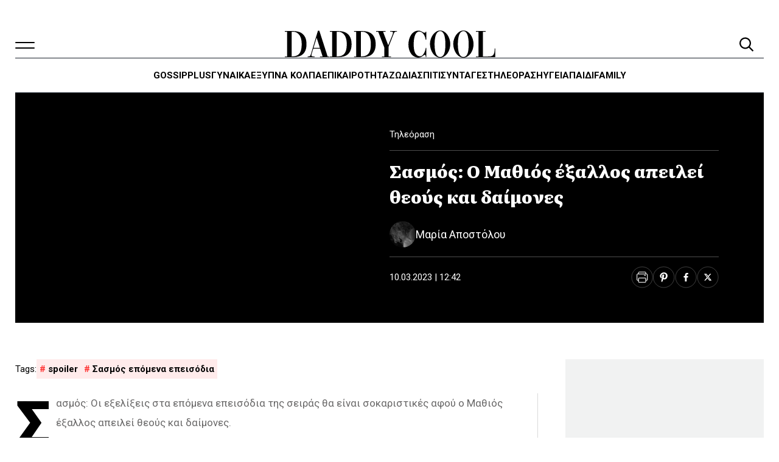

--- FILE ---
content_type: text/html; charset=UTF-8
request_url: https://www.daddy-cool.gr/tileorasi/sasmos-o-mathios-eksallos-apeilei-theous-kai-daimones.html
body_size: 62636
content:
<!DOCTYPE html>
<html lang="el" prefix="og: https://ogp.me/ns#" data-theme="light">
<head>
	<meta charset="UTF-8">
	<meta name="viewport" content="width=device-width, initial-scale=1.0">
	<link rel="profile" href="https://gmpg.org/xfn/11">
			<style>
		:root {
			--nx-card-default-image-url: url("https://www.daddy-cool.gr/wp-content/uploads/2025/06/screenshot-1024x768.png");
		}
	</style>
		<style>
			/*! minireset.css v0.0.6 | MIT License | github.com/jgthms/minireset.css */html,body,p,ol,ul,li,dl,dt,dd,blockquote,figure,fieldset,legend,textarea,pre,iframe,hr,h1,h2,h3,h4,h5,h6{margin:0;padding:0}h1,h2,h3,h4,h5,h6{font-size:100%;font-weight:normal}ul{list-style:none}button,input,select,textarea{margin:0}html{box-sizing:border-box}*,*::before,*::after{box-sizing:inherit}img,video{height:auto;max-width:100%}iframe{border:0}table{border-collapse:collapse;border-spacing:0}td,th{padding:0}td:not([align]),th:not([align]){text-align:inherit}:root{--bulma-body-background-color:var(--bulma-scheme-main);--bulma-body-size:1em;--bulma-body-min-width:300px;--bulma-body-rendering:optimizeLegibility;--bulma-body-family:var(--bulma-family-primary);--bulma-body-overflow-x:hidden;--bulma-body-overflow-y:scroll;--bulma-body-color:var(--bulma-text);--bulma-body-font-size:1em;--bulma-body-weight:var(--bulma-weight-normal);--bulma-body-line-height:1.5;--bulma-code-family:var(--bulma-family-code);--bulma-code-padding:0.25em 0.5em 0.25em;--bulma-code-weight:normal;--bulma-code-size:0.875em;--bulma-small-font-size:0.875em;--bulma-hr-background-color:var(--bulma-background);--bulma-hr-height:2px;--bulma-hr-margin:1.5rem 0;--bulma-strong-color:var(--bulma-text-strong);--bulma-strong-weight:var(--bulma-weight-semibold);--bulma-pre-font-size:0.875em;--bulma-pre-padding:1.25rem 1.5rem;--bulma-pre-code-font-size:1em}html{background-color:var(--bulma-body-background-color);font-size:var(--bulma-body-size);-moz-osx-font-smoothing:grayscale;-webkit-font-smoothing:antialiased;min-width:var(--bulma-body-min-width);overflow-x:var(--bulma-body-overflow-x);overflow-y:var(--bulma-body-overflow-y);text-rendering:var(--bulma-body-rendering);text-size-adjust:100%}article,aside,figure,footer,header,hgroup,section{display:block}body,button,input,optgroup,select,textarea{font-family:var(--bulma-body-family)}code,pre{-moz-osx-font-smoothing:auto;-webkit-font-smoothing:auto;font-family:var(--bulma-code-family)}body{color:var(--bulma-body-color);font-size:var(--bulma-body-font-size);font-weight:var(--bulma-body-weight);line-height:var(--bulma-body-line-height)}a,button{cursor:pointer}a:focus-visible,button:focus-visible{outline-color:hsl(var(--bulma-focus-h), var(--bulma-focus-s), var(--bulma-focus-l));outline-offset:var(--bulma-focus-offset);outline-style:var(--bulma-focus-style);outline-width:var(--bulma-focus-width)}a:focus-visible:active,button:focus-visible:active{outline-width:1px}a:active,button:active{outline-width:1px}a{color:var(--bulma-link-text);cursor:pointer;text-decoration:none;transition-duration:var(--bulma-duration);transition-property:background-color,border-color,color}a strong{color:currentColor}button{appearance:none;background:none;border:none;color:inherit;font-family:inherit;font-size:1em;margin:0;padding:0;transition-duration:var(--bulma-duration);transition-property:background-color,border-color,color}code{background-color:var(--bulma-code-background);border-radius:.5em;color:var(--bulma-code);font-size:var(--bulma-code-size);font-weight:var(--bulma-code-weight);padding:var(--bulma-code-padding)}hr{background-color:var(--bulma-hr-background-color);border:none;display:block;height:var(--bulma-hr-height);margin:var(--bulma-hr-margin)}img{height:auto;max-width:100%}input[type=checkbox],input[type=radio]{vertical-align:baseline}small{font-size:var(--bulma-small-font-size)}span{font-style:inherit;font-weight:inherit}strong{color:var(--bulma-strong-color);font-weight:var(--bulma-strong-weight)}svg{height:auto;width:auto}fieldset{border:none}pre{-webkit-overflow-scrolling:touch;background-color:var(--bulma-pre-background);color:var(--bulma-pre);font-size:var(--bulma-pre-font-size);overflow-x:auto;padding:var(--bulma-pre-padding);white-space:pre;word-wrap:normal}pre code{background-color:rgba(0,0,0,0);color:currentColor;font-size:var(--bulma-pre-code-font-size);padding:0}table td,table th{vertical-align:top}table td:not([align]),table th:not([align]){text-align:inherit}table th{color:var(--bulma-text-strong)}@keyframes spinAround{from{transform:rotate(0deg)}to{transform:rotate(359deg)}}@keyframes pulsate{50%{opacity:.5}}:root{--bulma-scheme-h:221;--bulma-scheme-s:14%;--bulma-light-l:90%;--bulma-light-invert-l:20%;--bulma-dark-l:20%;--bulma-dark-invert-l:90%;--bulma-soft-l:90%;--bulma-bold-l:20%;--bulma-soft-invert-l:20%;--bulma-bold-invert-l:90%;--bulma-hover-background-l-delta:-5%;--bulma-active-background-l-delta:-10%;--bulma-hover-border-l-delta:-10%;--bulma-active-border-l-delta:-20%;--bulma-hover-color-l-delta:-5%;--bulma-active-color-l-delta:-10%;--bulma-hover-shadow-a-delta:-0.05;--bulma-active-shadow-a-delta:-0.1;--bulma-scheme-brightness:light;--bulma-scheme-main-l:100%;--bulma-scheme-main-bis-l:98%;--bulma-scheme-main-ter-l:96%;--bulma-background-l:96%;--bulma-border-weak-l:93%;--bulma-border-l:86%;--bulma-text-weak-l:48%;--bulma-text-l:29%;--bulma-text-strong-l:21%;--bulma-text-title-l:14%;--bulma-scheme-invert-ter-l:14%;--bulma-scheme-invert-bis-l:7%;--bulma-scheme-invert-l:4%;--bulma-family-primary:Inter, SF Pro, Segoe UI, Roboto, Oxygen, Ubuntu, Helvetica Neue, Helvetica, Arial, sans-serif;--bulma-family-secondary:Inter, SF Pro, Segoe UI, Roboto, Oxygen, Ubuntu, Helvetica Neue, Helvetica, Arial, sans-serif;--bulma-family-code:Inconsolata, Hack, SF Mono, Roboto Mono, Source Code Pro, Ubuntu Mono, monospace;--bulma-size-small:0.75rem;--bulma-size-normal:1rem;--bulma-size-medium:1.25rem;--bulma-size-large:1.5rem;--bulma-weight-light:300;--bulma-weight-normal:400;--bulma-weight-medium:500;--bulma-weight-semibold:600;--bulma-weight-bold:700;--bulma-weight-extrabold:800;--bulma-block-spacing:1.5rem;--bulma-duration:294ms;--bulma-easing:ease-out;--bulma-radius-small:0.25rem;--bulma-radius:0.375rem;--bulma-radius-medium:0.5em;--bulma-radius-large:0.75rem;--bulma-radius-rounded:9999px;--bulma-speed:86ms;--bulma-arrow-color:var(--bulma-link);--bulma-loading-color:var(--bulma-border);--bulma-burger-h:var(--bulma-link-h);--bulma-burger-s:var(--bulma-link-s);--bulma-burger-l:var(--bulma-link-l);--bulma-burger-border-radius:0.5em;--bulma-burger-gap:5px;--bulma-burger-item-height:2px;--bulma-burger-item-width:20px;--bulma-white:hsla(var(--bulma-white-h), var(--bulma-white-s), var(--bulma-white-l), 1);--bulma-white-base:hsla(var(--bulma-white-h), var(--bulma-white-s), var(--bulma-white-l), 1);--bulma-white-rgb:255, 255, 255;--bulma-white-h:221deg;--bulma-white-s:14%;--bulma-white-l:100%;--bulma-white-invert-l:4%;--bulma-white-invert:hsl(221, 14%, 4%);--bulma-white-on-scheme-l:35%;--bulma-white-on-scheme:hsla(var(--bulma-white-h), var(--bulma-white-s), var(--bulma-white-on-scheme-l), 1);--bulma-black:hsla(var(--bulma-black-h), var(--bulma-black-s), var(--bulma-black-l), 1);--bulma-black-base:hsla(var(--bulma-black-h), var(--bulma-black-s), var(--bulma-black-l), 1);--bulma-black-rgb:9, 10, 12;--bulma-black-h:221deg;--bulma-black-s:14%;--bulma-black-l:4%;--bulma-black-invert-l:100%;--bulma-black-invert:hsl(221, 14%, 100%);--bulma-black-on-scheme-l:4%;--bulma-black-on-scheme:hsla(var(--bulma-black-h), var(--bulma-black-s), var(--bulma-black-on-scheme-l), 1);--bulma-light:hsla(var(--bulma-light-h), var(--bulma-light-s), var(--bulma-light-l), 1);--bulma-light-base:hsla(var(--bulma-light-h), var(--bulma-light-s), var(--bulma-light-l), 1);--bulma-light-rgb:243, 244, 246;--bulma-light-h:221deg;--bulma-light-s:14%;--bulma-light-l:96%;--bulma-light-invert-l:21%;--bulma-light-invert:hsl(221, 14%, 21%);--bulma-light-on-scheme-l:36%;--bulma-light-on-scheme:hsla(var(--bulma-light-h), var(--bulma-light-s), var(--bulma-light-on-scheme-l), 1);--bulma-dark:hsla(var(--bulma-dark-h), var(--bulma-dark-s), var(--bulma-dark-l), 1);--bulma-dark-base:hsla(var(--bulma-dark-h), var(--bulma-dark-s), var(--bulma-dark-l), 1);--bulma-dark-rgb:46, 51, 61;--bulma-dark-h:221deg;--bulma-dark-s:14%;--bulma-dark-l:21%;--bulma-dark-invert-l:96%;--bulma-dark-invert:hsl(221, 14%, 96%);--bulma-dark-on-scheme-l:21%;--bulma-dark-on-scheme:hsla(var(--bulma-dark-h), var(--bulma-dark-s), var(--bulma-dark-on-scheme-l), 1);--bulma-text:hsla(var(--bulma-text-h), var(--bulma-text-s), var(--bulma-text-l), 1);--bulma-text-base:hsla(var(--bulma-text-h), var(--bulma-text-s), var(--bulma-text-l), 1);--bulma-text-rgb:64, 70, 84;--bulma-text-h:221deg;--bulma-text-s:14%;--bulma-text-l:29%;--bulma-text-00-l:0%;--bulma-text-05-l:4%;--bulma-text-10-l:9%;--bulma-text-15-l:14%;--bulma-text-20-l:19%;--bulma-text-25-l:24%;--bulma-text-30-l:29%;--bulma-text-35-l:34%;--bulma-text-40-l:39%;--bulma-text-45-l:44%;--bulma-text-50-l:49%;--bulma-text-55-l:54%;--bulma-text-60-l:59%;--bulma-text-65-l:64%;--bulma-text-70-l:69%;--bulma-text-75-l:74%;--bulma-text-80-l:79%;--bulma-text-85-l:84%;--bulma-text-90-l:89%;--bulma-text-95-l:94%;--bulma-text-100-l:99%;--bulma-text-00:hsla(var(--bulma-text-h), var(--bulma-text-s), var(--bulma-text-00-l), 1);--bulma-text-00-invert-l:var(--bulma-text-60-l);--bulma-text-00-invert:hsla(var(--bulma-text-h), var(--bulma-text-s), var(--bulma-text-00-invert-l), 1);--bulma-text-05:hsla(var(--bulma-text-h), var(--bulma-text-s), var(--bulma-text-05-l), 1);--bulma-text-05-invert-l:var(--bulma-text-60-l);--bulma-text-05-invert:hsla(var(--bulma-text-h), var(--bulma-text-s), var(--bulma-text-05-invert-l), 1);--bulma-text-10:hsla(var(--bulma-text-h), var(--bulma-text-s), var(--bulma-text-10-l), 1);--bulma-text-10-invert-l:var(--bulma-text-70-l);--bulma-text-10-invert:hsla(var(--bulma-text-h), var(--bulma-text-s), var(--bulma-text-10-invert-l), 1);--bulma-text-15:hsla(var(--bulma-text-h), var(--bulma-text-s), var(--bulma-text-15-l), 1);--bulma-text-15-invert-l:var(--bulma-text-75-l);--bulma-text-15-invert:hsla(var(--bulma-text-h), var(--bulma-text-s), var(--bulma-text-15-invert-l), 1);--bulma-text-20:hsla(var(--bulma-text-h), var(--bulma-text-s), var(--bulma-text-20-l), 1);--bulma-text-20-invert-l:var(--bulma-text-85-l);--bulma-text-20-invert:hsla(var(--bulma-text-h), var(--bulma-text-s), var(--bulma-text-20-invert-l), 1);--bulma-text-25:hsla(var(--bulma-text-h), var(--bulma-text-s), var(--bulma-text-25-l), 1);--bulma-text-25-invert-l:var(--bulma-text-95-l);--bulma-text-25-invert:hsla(var(--bulma-text-h), var(--bulma-text-s), var(--bulma-text-25-invert-l), 1);--bulma-text-30:hsla(var(--bulma-text-h), var(--bulma-text-s), var(--bulma-text-30-l), 1);--bulma-text-30-invert-l:var(--bulma-text-100-l);--bulma-text-30-invert:hsla(var(--bulma-text-h), var(--bulma-text-s), var(--bulma-text-30-invert-l), 1);--bulma-text-35:hsla(var(--bulma-text-h), var(--bulma-text-s), var(--bulma-text-35-l), 1);--bulma-text-35-invert-l:var(--bulma-text-100-l);--bulma-text-35-invert:hsla(var(--bulma-text-h), var(--bulma-text-s), var(--bulma-text-35-invert-l), 1);--bulma-text-40:hsla(var(--bulma-text-h), var(--bulma-text-s), var(--bulma-text-40-l), 1);--bulma-text-40-invert-l:var(--bulma-text-100-l);--bulma-text-40-invert:hsla(var(--bulma-text-h), var(--bulma-text-s), var(--bulma-text-40-invert-l), 1);--bulma-text-45:hsla(var(--bulma-text-h), var(--bulma-text-s), var(--bulma-text-45-l), 1);--bulma-text-45-invert-l:var(--bulma-text-100-l);--bulma-text-45-invert:hsla(var(--bulma-text-h), var(--bulma-text-s), var(--bulma-text-45-invert-l), 1);--bulma-text-50:hsla(var(--bulma-text-h), var(--bulma-text-s), var(--bulma-text-50-l), 1);--bulma-text-50-invert-l:var(--bulma-text-100-l);--bulma-text-50-invert:hsla(var(--bulma-text-h), var(--bulma-text-s), var(--bulma-text-50-invert-l), 1);--bulma-text-55:hsla(var(--bulma-text-h), var(--bulma-text-s), var(--bulma-text-55-l), 1);--bulma-text-55-invert-l:var(--bulma-text-100-l);--bulma-text-55-invert:hsla(var(--bulma-text-h), var(--bulma-text-s), var(--bulma-text-55-invert-l), 1);--bulma-text-60:hsla(var(--bulma-text-h), var(--bulma-text-s), var(--bulma-text-60-l), 1);--bulma-text-60-invert-l:var(--bulma-text-05-l);--bulma-text-60-invert:hsla(var(--bulma-text-h), var(--bulma-text-s), var(--bulma-text-60-invert-l), 1);--bulma-text-65:hsla(var(--bulma-text-h), var(--bulma-text-s), var(--bulma-text-65-l), 1);--bulma-text-65-invert-l:var(--bulma-text-05-l);--bulma-text-65-invert:hsla(var(--bulma-text-h), var(--bulma-text-s), var(--bulma-text-65-invert-l), 1);--bulma-text-70:hsla(var(--bulma-text-h), var(--bulma-text-s), var(--bulma-text-70-l), 1);--bulma-text-70-invert-l:var(--bulma-text-10-l);--bulma-text-70-invert:hsla(var(--bulma-text-h), var(--bulma-text-s), var(--bulma-text-70-invert-l), 1);--bulma-text-75:hsla(var(--bulma-text-h), var(--bulma-text-s), var(--bulma-text-75-l), 1);--bulma-text-75-invert-l:var(--bulma-text-15-l);--bulma-text-75-invert:hsla(var(--bulma-text-h), var(--bulma-text-s), var(--bulma-text-75-invert-l), 1);--bulma-text-80:hsla(var(--bulma-text-h), var(--bulma-text-s), var(--bulma-text-80-l), 1);--bulma-text-80-invert-l:var(--bulma-text-15-l);--bulma-text-80-invert:hsla(var(--bulma-text-h), var(--bulma-text-s), var(--bulma-text-80-invert-l), 1);--bulma-text-85:hsla(var(--bulma-text-h), var(--bulma-text-s), var(--bulma-text-85-l), 1);--bulma-text-85-invert-l:var(--bulma-text-20-l);--bulma-text-85-invert:hsla(var(--bulma-text-h), var(--bulma-text-s), var(--bulma-text-85-invert-l), 1);--bulma-text-90:hsla(var(--bulma-text-h), var(--bulma-text-s), var(--bulma-text-90-l), 1);--bulma-text-90-invert-l:var(--bulma-text-20-l);--bulma-text-90-invert:hsla(var(--bulma-text-h), var(--bulma-text-s), var(--bulma-text-90-invert-l), 1);--bulma-text-95:hsla(var(--bulma-text-h), var(--bulma-text-s), var(--bulma-text-95-l), 1);--bulma-text-95-invert-l:var(--bulma-text-25-l);--bulma-text-95-invert:hsla(var(--bulma-text-h), var(--bulma-text-s), var(--bulma-text-95-invert-l), 1);--bulma-text-100:hsla(var(--bulma-text-h), var(--bulma-text-s), var(--bulma-text-100-l), 1);--bulma-text-100-invert-l:var(--bulma-text-25-l);--bulma-text-100-invert:hsla(var(--bulma-text-h), var(--bulma-text-s), var(--bulma-text-100-invert-l), 1);--bulma-text-invert-l:var(--bulma-text-100-l);--bulma-text-invert:hsla(var(--bulma-text-h), var(--bulma-text-s), var(--bulma-text-invert-l), 1);--bulma-text-light-l:var(--bulma-text-90-l);--bulma-text-light:hsla(var(--bulma-text-h), var(--bulma-text-s), var(--bulma-text-light-l), 1);--bulma-text-light-invert-l:var(--bulma-text-20-l);--bulma-text-light-invert:hsla(var(--bulma-text-h), var(--bulma-text-s), var(--bulma-text-light-invert-l), 1);--bulma-text-dark-l:var(--bulma-text-10-l);--bulma-text-dark:hsla(var(--bulma-text-h), var(--bulma-text-s), var(--bulma-text-dark-l), 1);--bulma-text-dark-invert-l:var(--bulma-text-70-l);--bulma-text-dark-invert:hsla(var(--bulma-text-h), var(--bulma-text-s), var(--bulma-text-dark-invert-l), 1);--bulma-text-soft:hsla(var(--bulma-text-h), var(--bulma-text-s), var(--bulma-soft-l), 1);--bulma-text-bold:hsla(var(--bulma-text-h), var(--bulma-text-s), var(--bulma-bold-l), 1);--bulma-text-soft-invert:hsla(var(--bulma-text-h), var(--bulma-text-s), var(--bulma-soft-invert-l), 1);--bulma-text-bold-invert:hsla(var(--bulma-text-h), var(--bulma-text-s), var(--bulma-bold-invert-l), 1);--bulma-text-on-scheme-l:29%;--bulma-text-on-scheme:hsla(var(--bulma-text-h), var(--bulma-text-s), var(--bulma-text-on-scheme-l), 1);--bulma-primary:hsla(var(--bulma-primary-h), var(--bulma-primary-s), var(--bulma-primary-l), 1);--bulma-primary-base:hsla(var(--bulma-primary-h), var(--bulma-primary-s), var(--bulma-primary-l), 1);--bulma-primary-rgb:0, 209, 178;--bulma-primary-h:171deg;--bulma-primary-s:100%;--bulma-primary-l:41%;--bulma-primary-00-l:1%;--bulma-primary-05-l:6%;--bulma-primary-10-l:11%;--bulma-primary-15-l:16%;--bulma-primary-20-l:21%;--bulma-primary-25-l:26%;--bulma-primary-30-l:31%;--bulma-primary-35-l:36%;--bulma-primary-40-l:41%;--bulma-primary-45-l:46%;--bulma-primary-50-l:51%;--bulma-primary-55-l:56%;--bulma-primary-60-l:61%;--bulma-primary-65-l:66%;--bulma-primary-70-l:71%;--bulma-primary-75-l:76%;--bulma-primary-80-l:81%;--bulma-primary-85-l:86%;--bulma-primary-90-l:91%;--bulma-primary-95-l:96%;--bulma-primary-100-l:100%;--bulma-primary-00:hsla(var(--bulma-primary-h), var(--bulma-primary-s), var(--bulma-primary-00-l), 1);--bulma-primary-00-invert-l:var(--bulma-primary-30-l);--bulma-primary-00-invert:hsla(var(--bulma-primary-h), var(--bulma-primary-s), var(--bulma-primary-00-invert-l), 1);--bulma-primary-05:hsla(var(--bulma-primary-h), var(--bulma-primary-s), var(--bulma-primary-05-l), 1);--bulma-primary-05-invert-l:var(--bulma-primary-40-l);--bulma-primary-05-invert:hsla(var(--bulma-primary-h), var(--bulma-primary-s), var(--bulma-primary-05-invert-l), 1);--bulma-primary-10:hsla(var(--bulma-primary-h), var(--bulma-primary-s), var(--bulma-primary-10-l), 1);--bulma-primary-10-invert-l:var(--bulma-primary-50-l);--bulma-primary-10-invert:hsla(var(--bulma-primary-h), var(--bulma-primary-s), var(--bulma-primary-10-invert-l), 1);--bulma-primary-15:hsla(var(--bulma-primary-h), var(--bulma-primary-s), var(--bulma-primary-15-l), 1);--bulma-primary-15-invert-l:var(--bulma-primary-100-l);--bulma-primary-15-invert:hsla(var(--bulma-primary-h), var(--bulma-primary-s), var(--bulma-primary-15-invert-l), 1);--bulma-primary-20:hsla(var(--bulma-primary-h), var(--bulma-primary-s), var(--bulma-primary-20-l), 1);--bulma-primary-20-invert-l:var(--bulma-primary-100-l);--bulma-primary-20-invert:hsla(var(--bulma-primary-h), var(--bulma-primary-s), var(--bulma-primary-20-invert-l), 1);--bulma-primary-25:hsla(var(--bulma-primary-h), var(--bulma-primary-s), var(--bulma-primary-25-l), 1);--bulma-primary-25-invert-l:var(--bulma-primary-100-l);--bulma-primary-25-invert:hsla(var(--bulma-primary-h), var(--bulma-primary-s), var(--bulma-primary-25-invert-l), 1);--bulma-primary-30:hsla(var(--bulma-primary-h), var(--bulma-primary-s), var(--bulma-primary-30-l), 1);--bulma-primary-30-invert-l:var(--bulma-primary-00-l);--bulma-primary-30-invert:hsla(var(--bulma-primary-h), var(--bulma-primary-s), var(--bulma-primary-30-invert-l), 1);--bulma-primary-35:hsla(var(--bulma-primary-h), var(--bulma-primary-s), var(--bulma-primary-35-l), 1);--bulma-primary-35-invert-l:var(--bulma-primary-00-l);--bulma-primary-35-invert:hsla(var(--bulma-primary-h), var(--bulma-primary-s), var(--bulma-primary-35-invert-l), 1);--bulma-primary-40:hsla(var(--bulma-primary-h), var(--bulma-primary-s), var(--bulma-primary-40-l), 1);--bulma-primary-40-invert-l:var(--bulma-primary-05-l);--bulma-primary-40-invert:hsla(var(--bulma-primary-h), var(--bulma-primary-s), var(--bulma-primary-40-invert-l), 1);--bulma-primary-45:hsla(var(--bulma-primary-h), var(--bulma-primary-s), var(--bulma-primary-45-l), 1);--bulma-primary-45-invert-l:var(--bulma-primary-05-l);--bulma-primary-45-invert:hsla(var(--bulma-primary-h), var(--bulma-primary-s), var(--bulma-primary-45-invert-l), 1);--bulma-primary-50:hsla(var(--bulma-primary-h), var(--bulma-primary-s), var(--bulma-primary-50-l), 1);--bulma-primary-50-invert-l:var(--bulma-primary-10-l);--bulma-primary-50-invert:hsla(var(--bulma-primary-h), var(--bulma-primary-s), var(--bulma-primary-50-invert-l), 1);--bulma-primary-55:hsla(var(--bulma-primary-h), var(--bulma-primary-s), var(--bulma-primary-55-l), 1);--bulma-primary-55-invert-l:var(--bulma-primary-10-l);--bulma-primary-55-invert:hsla(var(--bulma-primary-h), var(--bulma-primary-s), var(--bulma-primary-55-invert-l), 1);--bulma-primary-60:hsla(var(--bulma-primary-h), var(--bulma-primary-s), var(--bulma-primary-60-l), 1);--bulma-primary-60-invert-l:var(--bulma-primary-10-l);--bulma-primary-60-invert:hsla(var(--bulma-primary-h), var(--bulma-primary-s), var(--bulma-primary-60-invert-l), 1);--bulma-primary-65:hsla(var(--bulma-primary-h), var(--bulma-primary-s), var(--bulma-primary-65-l), 1);--bulma-primary-65-invert-l:var(--bulma-primary-10-l);--bulma-primary-65-invert:hsla(var(--bulma-primary-h), var(--bulma-primary-s), var(--bulma-primary-65-invert-l), 1);--bulma-primary-70:hsla(var(--bulma-primary-h), var(--bulma-primary-s), var(--bulma-primary-70-l), 1);--bulma-primary-70-invert-l:var(--bulma-primary-10-l);--bulma-primary-70-invert:hsla(var(--bulma-primary-h), var(--bulma-primary-s), var(--bulma-primary-70-invert-l), 1);--bulma-primary-75:hsla(var(--bulma-primary-h), var(--bulma-primary-s), var(--bulma-primary-75-l), 1);--bulma-primary-75-invert-l:var(--bulma-primary-10-l);--bulma-primary-75-invert:hsla(var(--bulma-primary-h), var(--bulma-primary-s), var(--bulma-primary-75-invert-l), 1);--bulma-primary-80:hsla(var(--bulma-primary-h), var(--bulma-primary-s), var(--bulma-primary-80-l), 1);--bulma-primary-80-invert-l:var(--bulma-primary-10-l);--bulma-primary-80-invert:hsla(var(--bulma-primary-h), var(--bulma-primary-s), var(--bulma-primary-80-invert-l), 1);--bulma-primary-85:hsla(var(--bulma-primary-h), var(--bulma-primary-s), var(--bulma-primary-85-l), 1);--bulma-primary-85-invert-l:var(--bulma-primary-10-l);--bulma-primary-85-invert:hsla(var(--bulma-primary-h), var(--bulma-primary-s), var(--bulma-primary-85-invert-l), 1);--bulma-primary-90:hsla(var(--bulma-primary-h), var(--bulma-primary-s), var(--bulma-primary-90-l), 1);--bulma-primary-90-invert-l:var(--bulma-primary-10-l);--bulma-primary-90-invert:hsla(var(--bulma-primary-h), var(--bulma-primary-s), var(--bulma-primary-90-invert-l), 1);--bulma-primary-95:hsla(var(--bulma-primary-h), var(--bulma-primary-s), var(--bulma-primary-95-l), 1);--bulma-primary-95-invert-l:var(--bulma-primary-10-l);--bulma-primary-95-invert:hsla(var(--bulma-primary-h), var(--bulma-primary-s), var(--bulma-primary-95-invert-l), 1);--bulma-primary-100:hsla(var(--bulma-primary-h), var(--bulma-primary-s), var(--bulma-primary-100-l), 1);--bulma-primary-100-invert-l:var(--bulma-primary-15-l);--bulma-primary-100-invert:hsla(var(--bulma-primary-h), var(--bulma-primary-s), var(--bulma-primary-100-invert-l), 1);--bulma-primary-invert-l:var(--bulma-primary-05-l);--bulma-primary-invert:hsla(var(--bulma-primary-h), var(--bulma-primary-s), var(--bulma-primary-invert-l), 1);--bulma-primary-light-l:var(--bulma-primary-90-l);--bulma-primary-light:hsla(var(--bulma-primary-h), var(--bulma-primary-s), var(--bulma-primary-light-l), 1);--bulma-primary-light-invert-l:var(--bulma-primary-10-l);--bulma-primary-light-invert:hsla(var(--bulma-primary-h), var(--bulma-primary-s), var(--bulma-primary-light-invert-l), 1);--bulma-primary-dark-l:var(--bulma-primary-10-l);--bulma-primary-dark:hsla(var(--bulma-primary-h), var(--bulma-primary-s), var(--bulma-primary-dark-l), 1);--bulma-primary-dark-invert-l:var(--bulma-primary-50-l);--bulma-primary-dark-invert:hsla(var(--bulma-primary-h), var(--bulma-primary-s), var(--bulma-primary-dark-invert-l), 1);--bulma-primary-soft:hsla(var(--bulma-primary-h), var(--bulma-primary-s), var(--bulma-soft-l), 1);--bulma-primary-bold:hsla(var(--bulma-primary-h), var(--bulma-primary-s), var(--bulma-bold-l), 1);--bulma-primary-soft-invert:hsla(var(--bulma-primary-h), var(--bulma-primary-s), var(--bulma-soft-invert-l), 1);--bulma-primary-bold-invert:hsla(var(--bulma-primary-h), var(--bulma-primary-s), var(--bulma-bold-invert-l), 1);--bulma-primary-on-scheme-l:21%;--bulma-primary-on-scheme:hsla(var(--bulma-primary-h), var(--bulma-primary-s), var(--bulma-primary-on-scheme-l), 1);--bulma-link:hsla(var(--bulma-link-h), var(--bulma-link-s), var(--bulma-link-l), 1);--bulma-link-base:hsla(var(--bulma-link-h), var(--bulma-link-s), var(--bulma-link-l), 1);--bulma-link-rgb:66, 88, 255;--bulma-link-h:233deg;--bulma-link-s:100%;--bulma-link-l:63%;--bulma-link-00-l:0%;--bulma-link-05-l:3%;--bulma-link-10-l:8%;--bulma-link-15-l:13%;--bulma-link-20-l:18%;--bulma-link-25-l:23%;--bulma-link-30-l:28%;--bulma-link-35-l:33%;--bulma-link-40-l:38%;--bulma-link-45-l:43%;--bulma-link-50-l:48%;--bulma-link-55-l:53%;--bulma-link-60-l:58%;--bulma-link-65-l:63%;--bulma-link-70-l:68%;--bulma-link-75-l:73%;--bulma-link-80-l:78%;--bulma-link-85-l:83%;--bulma-link-90-l:88%;--bulma-link-95-l:93%;--bulma-link-100-l:98%;--bulma-link-00:hsla(var(--bulma-link-h), var(--bulma-link-s), var(--bulma-link-00-l), 1);--bulma-link-00-invert-l:var(--bulma-link-75-l);--bulma-link-00-invert:hsla(var(--bulma-link-h), var(--bulma-link-s), var(--bulma-link-00-invert-l), 1);--bulma-link-05:hsla(var(--bulma-link-h), var(--bulma-link-s), var(--bulma-link-05-l), 1);--bulma-link-05-invert-l:var(--bulma-link-75-l);--bulma-link-05-invert:hsla(var(--bulma-link-h), var(--bulma-link-s), var(--bulma-link-05-invert-l), 1);--bulma-link-10:hsla(var(--bulma-link-h), var(--bulma-link-s), var(--bulma-link-10-l), 1);--bulma-link-10-invert-l:var(--bulma-link-75-l);--bulma-link-10-invert:hsla(var(--bulma-link-h), var(--bulma-link-s), var(--bulma-link-10-invert-l), 1);--bulma-link-15:hsla(var(--bulma-link-h), var(--bulma-link-s), var(--bulma-link-15-l), 1);--bulma-link-15-invert-l:var(--bulma-link-80-l);--bulma-link-15-invert:hsla(var(--bulma-link-h), var(--bulma-link-s), var(--bulma-link-15-invert-l), 1);--bulma-link-20:hsla(var(--bulma-link-h), var(--bulma-link-s), var(--bulma-link-20-l), 1);--bulma-link-20-invert-l:var(--bulma-link-80-l);--bulma-link-20-invert:hsla(var(--bulma-link-h), var(--bulma-link-s), var(--bulma-link-20-invert-l), 1);--bulma-link-25:hsla(var(--bulma-link-h), var(--bulma-link-s), var(--bulma-link-25-l), 1);--bulma-link-25-invert-l:var(--bulma-link-85-l);--bulma-link-25-invert:hsla(var(--bulma-link-h), var(--bulma-link-s), var(--bulma-link-25-invert-l), 1);--bulma-link-30:hsla(var(--bulma-link-h), var(--bulma-link-s), var(--bulma-link-30-l), 1);--bulma-link-30-invert-l:var(--bulma-link-90-l);--bulma-link-30-invert:hsla(var(--bulma-link-h), var(--bulma-link-s), var(--bulma-link-30-invert-l), 1);--bulma-link-35:hsla(var(--bulma-link-h), var(--bulma-link-s), var(--bulma-link-35-l), 1);--bulma-link-35-invert-l:var(--bulma-link-90-l);--bulma-link-35-invert:hsla(var(--bulma-link-h), var(--bulma-link-s), var(--bulma-link-35-invert-l), 1);--bulma-link-40:hsla(var(--bulma-link-h), var(--bulma-link-s), var(--bulma-link-40-l), 1);--bulma-link-40-invert-l:var(--bulma-link-95-l);--bulma-link-40-invert:hsla(var(--bulma-link-h), var(--bulma-link-s), var(--bulma-link-40-invert-l), 1);--bulma-link-45:hsla(var(--bulma-link-h), var(--bulma-link-s), var(--bulma-link-45-l), 1);--bulma-link-45-invert-l:var(--bulma-link-100-l);--bulma-link-45-invert:hsla(var(--bulma-link-h), var(--bulma-link-s), var(--bulma-link-45-invert-l), 1);--bulma-link-50:hsla(var(--bulma-link-h), var(--bulma-link-s), var(--bulma-link-50-l), 1);--bulma-link-50-invert-l:var(--bulma-link-100-l);--bulma-link-50-invert:hsla(var(--bulma-link-h), var(--bulma-link-s), var(--bulma-link-50-invert-l), 1);--bulma-link-55:hsla(var(--bulma-link-h), var(--bulma-link-s), var(--bulma-link-55-l), 1);--bulma-link-55-invert-l:var(--bulma-link-100-l);--bulma-link-55-invert:hsla(var(--bulma-link-h), var(--bulma-link-s), var(--bulma-link-55-invert-l), 1);--bulma-link-60:hsla(var(--bulma-link-h), var(--bulma-link-s), var(--bulma-link-60-l), 1);--bulma-link-60-invert-l:var(--bulma-link-100-l);--bulma-link-60-invert:hsla(var(--bulma-link-h), var(--bulma-link-s), var(--bulma-link-60-invert-l), 1);--bulma-link-65:hsla(var(--bulma-link-h), var(--bulma-link-s), var(--bulma-link-65-l), 1);--bulma-link-65-invert-l:var(--bulma-link-100-l);--bulma-link-65-invert:hsla(var(--bulma-link-h), var(--bulma-link-s), var(--bulma-link-65-invert-l), 1);--bulma-link-70:hsla(var(--bulma-link-h), var(--bulma-link-s), var(--bulma-link-70-l), 1);--bulma-link-70-invert-l:var(--bulma-link-100-l);--bulma-link-70-invert:hsla(var(--bulma-link-h), var(--bulma-link-s), var(--bulma-link-70-invert-l), 1);--bulma-link-75:hsla(var(--bulma-link-h), var(--bulma-link-s), var(--bulma-link-75-l), 1);--bulma-link-75-invert-l:var(--bulma-link-10-l);--bulma-link-75-invert:hsla(var(--bulma-link-h), var(--bulma-link-s), var(--bulma-link-75-invert-l), 1);--bulma-link-80:hsla(var(--bulma-link-h), var(--bulma-link-s), var(--bulma-link-80-l), 1);--bulma-link-80-invert-l:var(--bulma-link-20-l);--bulma-link-80-invert:hsla(var(--bulma-link-h), var(--bulma-link-s), var(--bulma-link-80-invert-l), 1);--bulma-link-85:hsla(var(--bulma-link-h), var(--bulma-link-s), var(--bulma-link-85-l), 1);--bulma-link-85-invert-l:var(--bulma-link-25-l);--bulma-link-85-invert:hsla(var(--bulma-link-h), var(--bulma-link-s), var(--bulma-link-85-invert-l), 1);--bulma-link-90:hsla(var(--bulma-link-h), var(--bulma-link-s), var(--bulma-link-90-l), 1);--bulma-link-90-invert-l:var(--bulma-link-35-l);--bulma-link-90-invert:hsla(var(--bulma-link-h), var(--bulma-link-s), var(--bulma-link-90-invert-l), 1);--bulma-link-95:hsla(var(--bulma-link-h), var(--bulma-link-s), var(--bulma-link-95-l), 1);--bulma-link-95-invert-l:var(--bulma-link-40-l);--bulma-link-95-invert:hsla(var(--bulma-link-h), var(--bulma-link-s), var(--bulma-link-95-invert-l), 1);--bulma-link-100:hsla(var(--bulma-link-h), var(--bulma-link-s), var(--bulma-link-100-l), 1);--bulma-link-100-invert-l:var(--bulma-link-50-l);--bulma-link-100-invert:hsla(var(--bulma-link-h), var(--bulma-link-s), var(--bulma-link-100-invert-l), 1);--bulma-link-invert-l:var(--bulma-link-100-l);--bulma-link-invert:hsla(var(--bulma-link-h), var(--bulma-link-s), var(--bulma-link-invert-l), 1);--bulma-link-light-l:var(--bulma-link-90-l);--bulma-link-light:hsla(var(--bulma-link-h), var(--bulma-link-s), var(--bulma-link-light-l), 1);--bulma-link-light-invert-l:var(--bulma-link-35-l);--bulma-link-light-invert:hsla(var(--bulma-link-h), var(--bulma-link-s), var(--bulma-link-light-invert-l), 1);--bulma-link-dark-l:var(--bulma-link-10-l);--bulma-link-dark:hsla(var(--bulma-link-h), var(--bulma-link-s), var(--bulma-link-dark-l), 1);--bulma-link-dark-invert-l:var(--bulma-link-75-l);--bulma-link-dark-invert:hsla(var(--bulma-link-h), var(--bulma-link-s), var(--bulma-link-dark-invert-l), 1);--bulma-link-soft:hsla(var(--bulma-link-h), var(--bulma-link-s), var(--bulma-soft-l), 1);--bulma-link-bold:hsla(var(--bulma-link-h), var(--bulma-link-s), var(--bulma-bold-l), 1);--bulma-link-soft-invert:hsla(var(--bulma-link-h), var(--bulma-link-s), var(--bulma-soft-invert-l), 1);--bulma-link-bold-invert:hsla(var(--bulma-link-h), var(--bulma-link-s), var(--bulma-bold-invert-l), 1);--bulma-link-on-scheme-l:58%;--bulma-link-on-scheme:hsla(var(--bulma-link-h), var(--bulma-link-s), var(--bulma-link-on-scheme-l), 1);--bulma-info:hsla(var(--bulma-info-h), var(--bulma-info-s), var(--bulma-info-l), 1);--bulma-info-base:hsla(var(--bulma-info-h), var(--bulma-info-s), var(--bulma-info-l), 1);--bulma-info-rgb:102, 209, 255;--bulma-info-h:198deg;--bulma-info-s:100%;--bulma-info-l:70%;--bulma-info-00-l:0%;--bulma-info-05-l:5%;--bulma-info-10-l:10%;--bulma-info-15-l:15%;--bulma-info-20-l:20%;--bulma-info-25-l:25%;--bulma-info-30-l:30%;--bulma-info-35-l:35%;--bulma-info-40-l:40%;--bulma-info-45-l:45%;--bulma-info-50-l:50%;--bulma-info-55-l:55%;--bulma-info-60-l:60%;--bulma-info-65-l:65%;--bulma-info-70-l:70%;--bulma-info-75-l:75%;--bulma-info-80-l:80%;--bulma-info-85-l:85%;--bulma-info-90-l:90%;--bulma-info-95-l:95%;--bulma-info-100-l:100%;--bulma-info-00:hsla(var(--bulma-info-h), var(--bulma-info-s), var(--bulma-info-00-l), 1);--bulma-info-00-invert-l:var(--bulma-info-45-l);--bulma-info-00-invert:hsla(var(--bulma-info-h), var(--bulma-info-s), var(--bulma-info-00-invert-l), 1);--bulma-info-05:hsla(var(--bulma-info-h), var(--bulma-info-s), var(--bulma-info-05-l), 1);--bulma-info-05-invert-l:var(--bulma-info-50-l);--bulma-info-05-invert:hsla(var(--bulma-info-h), var(--bulma-info-s), var(--bulma-info-05-invert-l), 1);--bulma-info-10:hsla(var(--bulma-info-h), var(--bulma-info-s), var(--bulma-info-10-l), 1);--bulma-info-10-invert-l:var(--bulma-info-60-l);--bulma-info-10-invert:hsla(var(--bulma-info-h), var(--bulma-info-s), var(--bulma-info-10-invert-l), 1);--bulma-info-15:hsla(var(--bulma-info-h), var(--bulma-info-s), var(--bulma-info-15-l), 1);--bulma-info-15-invert-l:var(--bulma-info-80-l);--bulma-info-15-invert:hsla(var(--bulma-info-h), var(--bulma-info-s), var(--bulma-info-15-invert-l), 1);--bulma-info-20:hsla(var(--bulma-info-h), var(--bulma-info-s), var(--bulma-info-20-l), 1);--bulma-info-20-invert-l:var(--bulma-info-95-l);--bulma-info-20-invert:hsla(var(--bulma-info-h), var(--bulma-info-s), var(--bulma-info-20-invert-l), 1);--bulma-info-25:hsla(var(--bulma-info-h), var(--bulma-info-s), var(--bulma-info-25-l), 1);--bulma-info-25-invert-l:var(--bulma-info-100-l);--bulma-info-25-invert:hsla(var(--bulma-info-h), var(--bulma-info-s), var(--bulma-info-25-invert-l), 1);--bulma-info-30:hsla(var(--bulma-info-h), var(--bulma-info-s), var(--bulma-info-30-l), 1);--bulma-info-30-invert-l:var(--bulma-info-100-l);--bulma-info-30-invert:hsla(var(--bulma-info-h), var(--bulma-info-s), var(--bulma-info-30-invert-l), 1);--bulma-info-35:hsla(var(--bulma-info-h), var(--bulma-info-s), var(--bulma-info-35-l), 1);--bulma-info-35-invert-l:var(--bulma-info-100-l);--bulma-info-35-invert:hsla(var(--bulma-info-h), var(--bulma-info-s), var(--bulma-info-35-invert-l), 1);--bulma-info-40:hsla(var(--bulma-info-h), var(--bulma-info-s), var(--bulma-info-40-l), 1);--bulma-info-40-invert-l:var(--bulma-info-100-l);--bulma-info-40-invert:hsla(var(--bulma-info-h), var(--bulma-info-s), var(--bulma-info-40-invert-l), 1);--bulma-info-45:hsla(var(--bulma-info-h), var(--bulma-info-s), var(--bulma-info-45-l), 1);--bulma-info-45-invert-l:var(--bulma-info-00-l);--bulma-info-45-invert:hsla(var(--bulma-info-h), var(--bulma-info-s), var(--bulma-info-45-invert-l), 1);--bulma-info-50:hsla(var(--bulma-info-h), var(--bulma-info-s), var(--bulma-info-50-l), 1);--bulma-info-50-invert-l:var(--bulma-info-05-l);--bulma-info-50-invert:hsla(var(--bulma-info-h), var(--bulma-info-s), var(--bulma-info-50-invert-l), 1);--bulma-info-55:hsla(var(--bulma-info-h), var(--bulma-info-s), var(--bulma-info-55-l), 1);--bulma-info-55-invert-l:var(--bulma-info-05-l);--bulma-info-55-invert:hsla(var(--bulma-info-h), var(--bulma-info-s), var(--bulma-info-55-invert-l), 1);--bulma-info-60:hsla(var(--bulma-info-h), var(--bulma-info-s), var(--bulma-info-60-l), 1);--bulma-info-60-invert-l:var(--bulma-info-10-l);--bulma-info-60-invert:hsla(var(--bulma-info-h), var(--bulma-info-s), var(--bulma-info-60-invert-l), 1);--bulma-info-65:hsla(var(--bulma-info-h), var(--bulma-info-s), var(--bulma-info-65-l), 1);--bulma-info-65-invert-l:var(--bulma-info-10-l);--bulma-info-65-invert:hsla(var(--bulma-info-h), var(--bulma-info-s), var(--bulma-info-65-invert-l), 1);--bulma-info-70:hsla(var(--bulma-info-h), var(--bulma-info-s), var(--bulma-info-70-l), 1);--bulma-info-70-invert-l:var(--bulma-info-10-l);--bulma-info-70-invert:hsla(var(--bulma-info-h), var(--bulma-info-s), var(--bulma-info-70-invert-l), 1);--bulma-info-75:hsla(var(--bulma-info-h), var(--bulma-info-s), var(--bulma-info-75-l), 1);--bulma-info-75-invert-l:var(--bulma-info-10-l);--bulma-info-75-invert:hsla(var(--bulma-info-h), var(--bulma-info-s), var(--bulma-info-75-invert-l), 1);--bulma-info-80:hsla(var(--bulma-info-h), var(--bulma-info-s), var(--bulma-info-80-l), 1);--bulma-info-80-invert-l:var(--bulma-info-15-l);--bulma-info-80-invert:hsla(var(--bulma-info-h), var(--bulma-info-s), var(--bulma-info-80-invert-l), 1);--bulma-info-85:hsla(var(--bulma-info-h), var(--bulma-info-s), var(--bulma-info-85-l), 1);--bulma-info-85-invert-l:var(--bulma-info-15-l);--bulma-info-85-invert:hsla(var(--bulma-info-h), var(--bulma-info-s), var(--bulma-info-85-invert-l), 1);--bulma-info-90:hsla(var(--bulma-info-h), var(--bulma-info-s), var(--bulma-info-90-l), 1);--bulma-info-90-invert-l:var(--bulma-info-15-l);--bulma-info-90-invert:hsla(var(--bulma-info-h), var(--bulma-info-s), var(--bulma-info-90-invert-l), 1);--bulma-info-95:hsla(var(--bulma-info-h), var(--bulma-info-s), var(--bulma-info-95-l), 1);--bulma-info-95-invert-l:var(--bulma-info-20-l);--bulma-info-95-invert:hsla(var(--bulma-info-h), var(--bulma-info-s), var(--bulma-info-95-invert-l), 1);--bulma-info-100:hsla(var(--bulma-info-h), var(--bulma-info-s), var(--bulma-info-100-l), 1);--bulma-info-100-invert-l:var(--bulma-info-20-l);--bulma-info-100-invert:hsla(var(--bulma-info-h), var(--bulma-info-s), var(--bulma-info-100-invert-l), 1);--bulma-info-invert-l:var(--bulma-info-10-l);--bulma-info-invert:hsla(var(--bulma-info-h), var(--bulma-info-s), var(--bulma-info-invert-l), 1);--bulma-info-light-l:var(--bulma-info-90-l);--bulma-info-light:hsla(var(--bulma-info-h), var(--bulma-info-s), var(--bulma-info-light-l), 1);--bulma-info-light-invert-l:var(--bulma-info-15-l);--bulma-info-light-invert:hsla(var(--bulma-info-h), var(--bulma-info-s), var(--bulma-info-light-invert-l), 1);--bulma-info-dark-l:var(--bulma-info-10-l);--bulma-info-dark:hsla(var(--bulma-info-h), var(--bulma-info-s), var(--bulma-info-dark-l), 1);--bulma-info-dark-invert-l:var(--bulma-info-60-l);--bulma-info-dark-invert:hsla(var(--bulma-info-h), var(--bulma-info-s), var(--bulma-info-dark-invert-l), 1);--bulma-info-soft:hsla(var(--bulma-info-h), var(--bulma-info-s), var(--bulma-soft-l), 1);--bulma-info-bold:hsla(var(--bulma-info-h), var(--bulma-info-s), var(--bulma-bold-l), 1);--bulma-info-soft-invert:hsla(var(--bulma-info-h), var(--bulma-info-s), var(--bulma-soft-invert-l), 1);--bulma-info-bold-invert:hsla(var(--bulma-info-h), var(--bulma-info-s), var(--bulma-bold-invert-l), 1);--bulma-info-on-scheme-l:25%;--bulma-info-on-scheme:hsla(var(--bulma-info-h), var(--bulma-info-s), var(--bulma-info-on-scheme-l), 1);--bulma-success:hsla(var(--bulma-success-h), var(--bulma-success-s), var(--bulma-success-l), 1);--bulma-success-base:hsla(var(--bulma-success-h), var(--bulma-success-s), var(--bulma-success-l), 1);--bulma-success-rgb:72, 199, 142;--bulma-success-h:153deg;--bulma-success-s:53%;--bulma-success-l:53%;--bulma-success-00-l:0%;--bulma-success-05-l:3%;--bulma-success-10-l:8%;--bulma-success-15-l:13%;--bulma-success-20-l:18%;--bulma-success-25-l:23%;--bulma-success-30-l:28%;--bulma-success-35-l:33%;--bulma-success-40-l:38%;--bulma-success-45-l:43%;--bulma-success-50-l:48%;--bulma-success-55-l:53%;--bulma-success-60-l:58%;--bulma-success-65-l:63%;--bulma-success-70-l:68%;--bulma-success-75-l:73%;--bulma-success-80-l:78%;--bulma-success-85-l:83%;--bulma-success-90-l:88%;--bulma-success-95-l:93%;--bulma-success-100-l:98%;--bulma-success-00:hsla(var(--bulma-success-h), var(--bulma-success-s), var(--bulma-success-00-l), 1);--bulma-success-00-invert-l:var(--bulma-success-45-l);--bulma-success-00-invert:hsla(var(--bulma-success-h), var(--bulma-success-s), var(--bulma-success-00-invert-l), 1);--bulma-success-05:hsla(var(--bulma-success-h), var(--bulma-success-s), var(--bulma-success-05-l), 1);--bulma-success-05-invert-l:var(--bulma-success-45-l);--bulma-success-05-invert:hsla(var(--bulma-success-h), var(--bulma-success-s), var(--bulma-success-05-invert-l), 1);--bulma-success-10:hsla(var(--bulma-success-h), var(--bulma-success-s), var(--bulma-success-10-l), 1);--bulma-success-10-invert-l:var(--bulma-success-55-l);--bulma-success-10-invert:hsla(var(--bulma-success-h), var(--bulma-success-s), var(--bulma-success-10-invert-l), 1);--bulma-success-15:hsla(var(--bulma-success-h), var(--bulma-success-s), var(--bulma-success-15-l), 1);--bulma-success-15-invert-l:var(--bulma-success-75-l);--bulma-success-15-invert:hsla(var(--bulma-success-h), var(--bulma-success-s), var(--bulma-success-15-invert-l), 1);--bulma-success-20:hsla(var(--bulma-success-h), var(--bulma-success-s), var(--bulma-success-20-l), 1);--bulma-success-20-invert-l:var(--bulma-success-90-l);--bulma-success-20-invert:hsla(var(--bulma-success-h), var(--bulma-success-s), var(--bulma-success-20-invert-l), 1);--bulma-success-25:hsla(var(--bulma-success-h), var(--bulma-success-s), var(--bulma-success-25-l), 1);--bulma-success-25-invert-l:var(--bulma-success-100-l);--bulma-success-25-invert:hsla(var(--bulma-success-h), var(--bulma-success-s), var(--bulma-success-25-invert-l), 1);--bulma-success-30:hsla(var(--bulma-success-h), var(--bulma-success-s), var(--bulma-success-30-l), 1);--bulma-success-30-invert-l:var(--bulma-success-100-l);--bulma-success-30-invert:hsla(var(--bulma-success-h), var(--bulma-success-s), var(--bulma-success-30-invert-l), 1);--bulma-success-35:hsla(var(--bulma-success-h), var(--bulma-success-s), var(--bulma-success-35-l), 1);--bulma-success-35-invert-l:var(--bulma-success-100-l);--bulma-success-35-invert:hsla(var(--bulma-success-h), var(--bulma-success-s), var(--bulma-success-35-invert-l), 1);--bulma-success-40:hsla(var(--bulma-success-h), var(--bulma-success-s), var(--bulma-success-40-l), 1);--bulma-success-40-invert-l:var(--bulma-success-100-l);--bulma-success-40-invert:hsla(var(--bulma-success-h), var(--bulma-success-s), var(--bulma-success-40-invert-l), 1);--bulma-success-45:hsla(var(--bulma-success-h), var(--bulma-success-s), var(--bulma-success-45-l), 1);--bulma-success-45-invert-l:var(--bulma-success-05-l);--bulma-success-45-invert:hsla(var(--bulma-success-h), var(--bulma-success-s), var(--bulma-success-45-invert-l), 1);--bulma-success-50:hsla(var(--bulma-success-h), var(--bulma-success-s), var(--bulma-success-50-l), 1);--bulma-success-50-invert-l:var(--bulma-success-05-l);--bulma-success-50-invert:hsla(var(--bulma-success-h), var(--bulma-success-s), var(--bulma-success-50-invert-l), 1);--bulma-success-55:hsla(var(--bulma-success-h), var(--bulma-success-s), var(--bulma-success-55-l), 1);--bulma-success-55-invert-l:var(--bulma-success-10-l);--bulma-success-55-invert:hsla(var(--bulma-success-h), var(--bulma-success-s), var(--bulma-success-55-invert-l), 1);--bulma-success-60:hsla(var(--bulma-success-h), var(--bulma-success-s), var(--bulma-success-60-l), 1);--bulma-success-60-invert-l:var(--bulma-success-10-l);--bulma-success-60-invert:hsla(var(--bulma-success-h), var(--bulma-success-s), var(--bulma-success-60-invert-l), 1);--bulma-success-65:hsla(var(--bulma-success-h), var(--bulma-success-s), var(--bulma-success-65-l), 1);--bulma-success-65-invert-l:var(--bulma-success-10-l);--bulma-success-65-invert:hsla(var(--bulma-success-h), var(--bulma-success-s), var(--bulma-success-65-invert-l), 1);--bulma-success-70:hsla(var(--bulma-success-h), var(--bulma-success-s), var(--bulma-success-70-l), 1);--bulma-success-70-invert-l:var(--bulma-success-10-l);--bulma-success-70-invert:hsla(var(--bulma-success-h), var(--bulma-success-s), var(--bulma-success-70-invert-l), 1);--bulma-success-75:hsla(var(--bulma-success-h), var(--bulma-success-s), var(--bulma-success-75-l), 1);--bulma-success-75-invert-l:var(--bulma-success-15-l);--bulma-success-75-invert:hsla(var(--bulma-success-h), var(--bulma-success-s), var(--bulma-success-75-invert-l), 1);--bulma-success-80:hsla(var(--bulma-success-h), var(--bulma-success-s), var(--bulma-success-80-l), 1);--bulma-success-80-invert-l:var(--bulma-success-15-l);--bulma-success-80-invert:hsla(var(--bulma-success-h), var(--bulma-success-s), var(--bulma-success-80-invert-l), 1);--bulma-success-85:hsla(var(--bulma-success-h), var(--bulma-success-s), var(--bulma-success-85-l), 1);--bulma-success-85-invert-l:var(--bulma-success-15-l);--bulma-success-85-invert:hsla(var(--bulma-success-h), var(--bulma-success-s), var(--bulma-success-85-invert-l), 1);--bulma-success-90:hsla(var(--bulma-success-h), var(--bulma-success-s), var(--bulma-success-90-l), 1);--bulma-success-90-invert-l:var(--bulma-success-20-l);--bulma-success-90-invert:hsla(var(--bulma-success-h), var(--bulma-success-s), var(--bulma-success-90-invert-l), 1);--bulma-success-95:hsla(var(--bulma-success-h), var(--bulma-success-s), var(--bulma-success-95-l), 1);--bulma-success-95-invert-l:var(--bulma-success-20-l);--bulma-success-95-invert:hsla(var(--bulma-success-h), var(--bulma-success-s), var(--bulma-success-95-invert-l), 1);--bulma-success-100:hsla(var(--bulma-success-h), var(--bulma-success-s), var(--bulma-success-100-l), 1);--bulma-success-100-invert-l:var(--bulma-success-20-l);--bulma-success-100-invert:hsla(var(--bulma-success-h), var(--bulma-success-s), var(--bulma-success-100-invert-l), 1);--bulma-success-invert-l:var(--bulma-success-10-l);--bulma-success-invert:hsla(var(--bulma-success-h), var(--bulma-success-s), var(--bulma-success-invert-l), 1);--bulma-success-light-l:var(--bulma-success-90-l);--bulma-success-light:hsla(var(--bulma-success-h), var(--bulma-success-s), var(--bulma-success-light-l), 1);--bulma-success-light-invert-l:var(--bulma-success-20-l);--bulma-success-light-invert:hsla(var(--bulma-success-h), var(--bulma-success-s), var(--bulma-success-light-invert-l), 1);--bulma-success-dark-l:var(--bulma-success-10-l);--bulma-success-dark:hsla(var(--bulma-success-h), var(--bulma-success-s), var(--bulma-success-dark-l), 1);--bulma-success-dark-invert-l:var(--bulma-success-55-l);--bulma-success-dark-invert:hsla(var(--bulma-success-h), var(--bulma-success-s), var(--bulma-success-dark-invert-l), 1);--bulma-success-soft:hsla(var(--bulma-success-h), var(--bulma-success-s), var(--bulma-soft-l), 1);--bulma-success-bold:hsla(var(--bulma-success-h), var(--bulma-success-s), var(--bulma-bold-l), 1);--bulma-success-soft-invert:hsla(var(--bulma-success-h), var(--bulma-success-s), var(--bulma-soft-invert-l), 1);--bulma-success-bold-invert:hsla(var(--bulma-success-h), var(--bulma-success-s), var(--bulma-bold-invert-l), 1);--bulma-success-on-scheme-l:23%;--bulma-success-on-scheme:hsla(var(--bulma-success-h), var(--bulma-success-s), var(--bulma-success-on-scheme-l), 1);--bulma-warning:hsla(var(--bulma-warning-h), var(--bulma-warning-s), var(--bulma-warning-l), 1);--bulma-warning-base:hsla(var(--bulma-warning-h), var(--bulma-warning-s), var(--bulma-warning-l), 1);--bulma-warning-rgb:255, 183, 15;--bulma-warning-h:42deg;--bulma-warning-s:100%;--bulma-warning-l:53%;--bulma-warning-00-l:0%;--bulma-warning-05-l:3%;--bulma-warning-10-l:8%;--bulma-warning-15-l:13%;--bulma-warning-20-l:18%;--bulma-warning-25-l:23%;--bulma-warning-30-l:28%;--bulma-warning-35-l:33%;--bulma-warning-40-l:38%;--bulma-warning-45-l:43%;--bulma-warning-50-l:48%;--bulma-warning-55-l:53%;--bulma-warning-60-l:58%;--bulma-warning-65-l:63%;--bulma-warning-70-l:68%;--bulma-warning-75-l:73%;--bulma-warning-80-l:78%;--bulma-warning-85-l:83%;--bulma-warning-90-l:88%;--bulma-warning-95-l:93%;--bulma-warning-100-l:98%;--bulma-warning-00:hsla(var(--bulma-warning-h), var(--bulma-warning-s), var(--bulma-warning-00-l), 1);--bulma-warning-00-invert-l:var(--bulma-warning-40-l);--bulma-warning-00-invert:hsla(var(--bulma-warning-h), var(--bulma-warning-s), var(--bulma-warning-00-invert-l), 1);--bulma-warning-05:hsla(var(--bulma-warning-h), var(--bulma-warning-s), var(--bulma-warning-05-l), 1);--bulma-warning-05-invert-l:var(--bulma-warning-45-l);--bulma-warning-05-invert:hsla(var(--bulma-warning-h), var(--bulma-warning-s), var(--bulma-warning-05-invert-l), 1);--bulma-warning-10:hsla(var(--bulma-warning-h), var(--bulma-warning-s), var(--bulma-warning-10-l), 1);--bulma-warning-10-invert-l:var(--bulma-warning-50-l);--bulma-warning-10-invert:hsla(var(--bulma-warning-h), var(--bulma-warning-s), var(--bulma-warning-10-invert-l), 1);--bulma-warning-15:hsla(var(--bulma-warning-h), var(--bulma-warning-s), var(--bulma-warning-15-l), 1);--bulma-warning-15-invert-l:var(--bulma-warning-70-l);--bulma-warning-15-invert:hsla(var(--bulma-warning-h), var(--bulma-warning-s), var(--bulma-warning-15-invert-l), 1);--bulma-warning-20:hsla(var(--bulma-warning-h), var(--bulma-warning-s), var(--bulma-warning-20-l), 1);--bulma-warning-20-invert-l:var(--bulma-warning-100-l);--bulma-warning-20-invert:hsla(var(--bulma-warning-h), var(--bulma-warning-s), var(--bulma-warning-20-invert-l), 1);--bulma-warning-25:hsla(var(--bulma-warning-h), var(--bulma-warning-s), var(--bulma-warning-25-l), 1);--bulma-warning-25-invert-l:var(--bulma-warning-100-l);--bulma-warning-25-invert:hsla(var(--bulma-warning-h), var(--bulma-warning-s), var(--bulma-warning-25-invert-l), 1);--bulma-warning-30:hsla(var(--bulma-warning-h), var(--bulma-warning-s), var(--bulma-warning-30-l), 1);--bulma-warning-30-invert-l:var(--bulma-warning-100-l);--bulma-warning-30-invert:hsla(var(--bulma-warning-h), var(--bulma-warning-s), var(--bulma-warning-30-invert-l), 1);--bulma-warning-35:hsla(var(--bulma-warning-h), var(--bulma-warning-s), var(--bulma-warning-35-l), 1);--bulma-warning-35-invert-l:var(--bulma-warning-100-l);--bulma-warning-35-invert:hsla(var(--bulma-warning-h), var(--bulma-warning-s), var(--bulma-warning-35-invert-l), 1);--bulma-warning-40:hsla(var(--bulma-warning-h), var(--bulma-warning-s), var(--bulma-warning-40-l), 1);--bulma-warning-40-invert-l:var(--bulma-warning-00-l);--bulma-warning-40-invert:hsla(var(--bulma-warning-h), var(--bulma-warning-s), var(--bulma-warning-40-invert-l), 1);--bulma-warning-45:hsla(var(--bulma-warning-h), var(--bulma-warning-s), var(--bulma-warning-45-l), 1);--bulma-warning-45-invert-l:var(--bulma-warning-05-l);--bulma-warning-45-invert:hsla(var(--bulma-warning-h), var(--bulma-warning-s), var(--bulma-warning-45-invert-l), 1);--bulma-warning-50:hsla(var(--bulma-warning-h), var(--bulma-warning-s), var(--bulma-warning-50-l), 1);--bulma-warning-50-invert-l:var(--bulma-warning-10-l);--bulma-warning-50-invert:hsla(var(--bulma-warning-h), var(--bulma-warning-s), var(--bulma-warning-50-invert-l), 1);--bulma-warning-55:hsla(var(--bulma-warning-h), var(--bulma-warning-s), var(--bulma-warning-55-l), 1);--bulma-warning-55-invert-l:var(--bulma-warning-10-l);--bulma-warning-55-invert:hsla(var(--bulma-warning-h), var(--bulma-warning-s), var(--bulma-warning-55-invert-l), 1);--bulma-warning-60:hsla(var(--bulma-warning-h), var(--bulma-warning-s), var(--bulma-warning-60-l), 1);--bulma-warning-60-invert-l:var(--bulma-warning-10-l);--bulma-warning-60-invert:hsla(var(--bulma-warning-h), var(--bulma-warning-s), var(--bulma-warning-60-invert-l), 1);--bulma-warning-65:hsla(var(--bulma-warning-h), var(--bulma-warning-s), var(--bulma-warning-65-l), 1);--bulma-warning-65-invert-l:var(--bulma-warning-10-l);--bulma-warning-65-invert:hsla(var(--bulma-warning-h), var(--bulma-warning-s), var(--bulma-warning-65-invert-l), 1);--bulma-warning-70:hsla(var(--bulma-warning-h), var(--bulma-warning-s), var(--bulma-warning-70-l), 1);--bulma-warning-70-invert-l:var(--bulma-warning-15-l);--bulma-warning-70-invert:hsla(var(--bulma-warning-h), var(--bulma-warning-s), var(--bulma-warning-70-invert-l), 1);--bulma-warning-75:hsla(var(--bulma-warning-h), var(--bulma-warning-s), var(--bulma-warning-75-l), 1);--bulma-warning-75-invert-l:var(--bulma-warning-15-l);--bulma-warning-75-invert:hsla(var(--bulma-warning-h), var(--bulma-warning-s), var(--bulma-warning-75-invert-l), 1);--bulma-warning-80:hsla(var(--bulma-warning-h), var(--bulma-warning-s), var(--bulma-warning-80-l), 1);--bulma-warning-80-invert-l:var(--bulma-warning-15-l);--bulma-warning-80-invert:hsla(var(--bulma-warning-h), var(--bulma-warning-s), var(--bulma-warning-80-invert-l), 1);--bulma-warning-85:hsla(var(--bulma-warning-h), var(--bulma-warning-s), var(--bulma-warning-85-l), 1);--bulma-warning-85-invert-l:var(--bulma-warning-15-l);--bulma-warning-85-invert:hsla(var(--bulma-warning-h), var(--bulma-warning-s), var(--bulma-warning-85-invert-l), 1);--bulma-warning-90:hsla(var(--bulma-warning-h), var(--bulma-warning-s), var(--bulma-warning-90-l), 1);--bulma-warning-90-invert-l:var(--bulma-warning-15-l);--bulma-warning-90-invert:hsla(var(--bulma-warning-h), var(--bulma-warning-s), var(--bulma-warning-90-invert-l), 1);--bulma-warning-95:hsla(var(--bulma-warning-h), var(--bulma-warning-s), var(--bulma-warning-95-l), 1);--bulma-warning-95-invert-l:var(--bulma-warning-15-l);--bulma-warning-95-invert:hsla(var(--bulma-warning-h), var(--bulma-warning-s), var(--bulma-warning-95-invert-l), 1);--bulma-warning-100:hsla(var(--bulma-warning-h), var(--bulma-warning-s), var(--bulma-warning-100-l), 1);--bulma-warning-100-invert-l:var(--bulma-warning-20-l);--bulma-warning-100-invert:hsla(var(--bulma-warning-h), var(--bulma-warning-s), var(--bulma-warning-100-invert-l), 1);--bulma-warning-invert-l:var(--bulma-warning-10-l);--bulma-warning-invert:hsla(var(--bulma-warning-h), var(--bulma-warning-s), var(--bulma-warning-invert-l), 1);--bulma-warning-light-l:var(--bulma-warning-90-l);--bulma-warning-light:hsla(var(--bulma-warning-h), var(--bulma-warning-s), var(--bulma-warning-light-l), 1);--bulma-warning-light-invert-l:var(--bulma-warning-15-l);--bulma-warning-light-invert:hsla(var(--bulma-warning-h), var(--bulma-warning-s), var(--bulma-warning-light-invert-l), 1);--bulma-warning-dark-l:var(--bulma-warning-10-l);--bulma-warning-dark:hsla(var(--bulma-warning-h), var(--bulma-warning-s), var(--bulma-warning-dark-l), 1);--bulma-warning-dark-invert-l:var(--bulma-warning-50-l);--bulma-warning-dark-invert:hsla(var(--bulma-warning-h), var(--bulma-warning-s), var(--bulma-warning-dark-invert-l), 1);--bulma-warning-soft:hsla(var(--bulma-warning-h), var(--bulma-warning-s), var(--bulma-soft-l), 1);--bulma-warning-bold:hsla(var(--bulma-warning-h), var(--bulma-warning-s), var(--bulma-bold-l), 1);--bulma-warning-soft-invert:hsla(var(--bulma-warning-h), var(--bulma-warning-s), var(--bulma-soft-invert-l), 1);--bulma-warning-bold-invert:hsla(var(--bulma-warning-h), var(--bulma-warning-s), var(--bulma-bold-invert-l), 1);--bulma-warning-on-scheme-l:23%;--bulma-warning-on-scheme:hsla(var(--bulma-warning-h), var(--bulma-warning-s), var(--bulma-warning-on-scheme-l), 1);--bulma-danger:hsla(var(--bulma-danger-h), var(--bulma-danger-s), var(--bulma-danger-l), 1);--bulma-danger-base:hsla(var(--bulma-danger-h), var(--bulma-danger-s), var(--bulma-danger-l), 1);--bulma-danger-rgb:255, 102, 133;--bulma-danger-h:348deg;--bulma-danger-s:100%;--bulma-danger-l:70%;--bulma-danger-00-l:0%;--bulma-danger-05-l:5%;--bulma-danger-10-l:10%;--bulma-danger-15-l:15%;--bulma-danger-20-l:20%;--bulma-danger-25-l:25%;--bulma-danger-30-l:30%;--bulma-danger-35-l:35%;--bulma-danger-40-l:40%;--bulma-danger-45-l:45%;--bulma-danger-50-l:50%;--bulma-danger-55-l:55%;--bulma-danger-60-l:60%;--bulma-danger-65-l:65%;--bulma-danger-70-l:70%;--bulma-danger-75-l:75%;--bulma-danger-80-l:80%;--bulma-danger-85-l:85%;--bulma-danger-90-l:90%;--bulma-danger-95-l:95%;--bulma-danger-100-l:100%;--bulma-danger-00:hsla(var(--bulma-danger-h), var(--bulma-danger-s), var(--bulma-danger-00-l), 1);--bulma-danger-00-invert-l:var(--bulma-danger-65-l);--bulma-danger-00-invert:hsla(var(--bulma-danger-h), var(--bulma-danger-s), var(--bulma-danger-00-invert-l), 1);--bulma-danger-05:hsla(var(--bulma-danger-h), var(--bulma-danger-s), var(--bulma-danger-05-l), 1);--bulma-danger-05-invert-l:var(--bulma-danger-70-l);--bulma-danger-05-invert:hsla(var(--bulma-danger-h), var(--bulma-danger-s), var(--bulma-danger-05-invert-l), 1);--bulma-danger-10:hsla(var(--bulma-danger-h), var(--bulma-danger-s), var(--bulma-danger-10-l), 1);--bulma-danger-10-invert-l:var(--bulma-danger-75-l);--bulma-danger-10-invert:hsla(var(--bulma-danger-h), var(--bulma-danger-s), var(--bulma-danger-10-invert-l), 1);--bulma-danger-15:hsla(var(--bulma-danger-h), var(--bulma-danger-s), var(--bulma-danger-15-l), 1);--bulma-danger-15-invert-l:var(--bulma-danger-80-l);--bulma-danger-15-invert:hsla(var(--bulma-danger-h), var(--bulma-danger-s), var(--bulma-danger-15-invert-l), 1);--bulma-danger-20:hsla(var(--bulma-danger-h), var(--bulma-danger-s), var(--bulma-danger-20-l), 1);--bulma-danger-20-invert-l:var(--bulma-danger-85-l);--bulma-danger-20-invert:hsla(var(--bulma-danger-h), var(--bulma-danger-s), var(--bulma-danger-20-invert-l), 1);--bulma-danger-25:hsla(var(--bulma-danger-h), var(--bulma-danger-s), var(--bulma-danger-25-l), 1);--bulma-danger-25-invert-l:var(--bulma-danger-90-l);--bulma-danger-25-invert:hsla(var(--bulma-danger-h), var(--bulma-danger-s), var(--bulma-danger-25-invert-l), 1);--bulma-danger-30:hsla(var(--bulma-danger-h), var(--bulma-danger-s), var(--bulma-danger-30-l), 1);--bulma-danger-30-invert-l:var(--bulma-danger-100-l);--bulma-danger-30-invert:hsla(var(--bulma-danger-h), var(--bulma-danger-s), var(--bulma-danger-30-invert-l), 1);--bulma-danger-35:hsla(var(--bulma-danger-h), var(--bulma-danger-s), var(--bulma-danger-35-l), 1);--bulma-danger-35-invert-l:var(--bulma-danger-100-l);--bulma-danger-35-invert:hsla(var(--bulma-danger-h), var(--bulma-danger-s), var(--bulma-danger-35-invert-l), 1);--bulma-danger-40:hsla(var(--bulma-danger-h), var(--bulma-danger-s), var(--bulma-danger-40-l), 1);--bulma-danger-40-invert-l:var(--bulma-danger-100-l);--bulma-danger-40-invert:hsla(var(--bulma-danger-h), var(--bulma-danger-s), var(--bulma-danger-40-invert-l), 1);--bulma-danger-45:hsla(var(--bulma-danger-h), var(--bulma-danger-s), var(--bulma-danger-45-l), 1);--bulma-danger-45-invert-l:var(--bulma-danger-100-l);--bulma-danger-45-invert:hsla(var(--bulma-danger-h), var(--bulma-danger-s), var(--bulma-danger-45-invert-l), 1);--bulma-danger-50:hsla(var(--bulma-danger-h), var(--bulma-danger-s), var(--bulma-danger-50-l), 1);--bulma-danger-50-invert-l:var(--bulma-danger-100-l);--bulma-danger-50-invert:hsla(var(--bulma-danger-h), var(--bulma-danger-s), var(--bulma-danger-50-invert-l), 1);--bulma-danger-55:hsla(var(--bulma-danger-h), var(--bulma-danger-s), var(--bulma-danger-55-l), 1);--bulma-danger-55-invert-l:var(--bulma-danger-100-l);--bulma-danger-55-invert:hsla(var(--bulma-danger-h), var(--bulma-danger-s), var(--bulma-danger-55-invert-l), 1);--bulma-danger-60:hsla(var(--bulma-danger-h), var(--bulma-danger-s), var(--bulma-danger-60-l), 1);--bulma-danger-60-invert-l:var(--bulma-danger-100-l);--bulma-danger-60-invert:hsla(var(--bulma-danger-h), var(--bulma-danger-s), var(--bulma-danger-60-invert-l), 1);--bulma-danger-65:hsla(var(--bulma-danger-h), var(--bulma-danger-s), var(--bulma-danger-65-l), 1);--bulma-danger-65-invert-l:var(--bulma-danger-00-l);--bulma-danger-65-invert:hsla(var(--bulma-danger-h), var(--bulma-danger-s), var(--bulma-danger-65-invert-l), 1);--bulma-danger-70:hsla(var(--bulma-danger-h), var(--bulma-danger-s), var(--bulma-danger-70-l), 1);--bulma-danger-70-invert-l:var(--bulma-danger-05-l);--bulma-danger-70-invert:hsla(var(--bulma-danger-h), var(--bulma-danger-s), var(--bulma-danger-70-invert-l), 1);--bulma-danger-75:hsla(var(--bulma-danger-h), var(--bulma-danger-s), var(--bulma-danger-75-l), 1);--bulma-danger-75-invert-l:var(--bulma-danger-10-l);--bulma-danger-75-invert:hsla(var(--bulma-danger-h), var(--bulma-danger-s), var(--bulma-danger-75-invert-l), 1);--bulma-danger-80:hsla(var(--bulma-danger-h), var(--bulma-danger-s), var(--bulma-danger-80-l), 1);--bulma-danger-80-invert-l:var(--bulma-danger-15-l);--bulma-danger-80-invert:hsla(var(--bulma-danger-h), var(--bulma-danger-s), var(--bulma-danger-80-invert-l), 1);--bulma-danger-85:hsla(var(--bulma-danger-h), var(--bulma-danger-s), var(--bulma-danger-85-l), 1);--bulma-danger-85-invert-l:var(--bulma-danger-20-l);--bulma-danger-85-invert:hsla(var(--bulma-danger-h), var(--bulma-danger-s), var(--bulma-danger-85-invert-l), 1);--bulma-danger-90:hsla(var(--bulma-danger-h), var(--bulma-danger-s), var(--bulma-danger-90-l), 1);--bulma-danger-90-invert-l:var(--bulma-danger-25-l);--bulma-danger-90-invert:hsla(var(--bulma-danger-h), var(--bulma-danger-s), var(--bulma-danger-90-invert-l), 1);--bulma-danger-95:hsla(var(--bulma-danger-h), var(--bulma-danger-s), var(--bulma-danger-95-l), 1);--bulma-danger-95-invert-l:var(--bulma-danger-25-l);--bulma-danger-95-invert:hsla(var(--bulma-danger-h), var(--bulma-danger-s), var(--bulma-danger-95-invert-l), 1);--bulma-danger-100:hsla(var(--bulma-danger-h), var(--bulma-danger-s), var(--bulma-danger-100-l), 1);--bulma-danger-100-invert-l:var(--bulma-danger-30-l);--bulma-danger-100-invert:hsla(var(--bulma-danger-h), var(--bulma-danger-s), var(--bulma-danger-100-invert-l), 1);--bulma-danger-invert-l:var(--bulma-danger-05-l);--bulma-danger-invert:hsla(var(--bulma-danger-h), var(--bulma-danger-s), var(--bulma-danger-invert-l), 1);--bulma-danger-light-l:var(--bulma-danger-90-l);--bulma-danger-light:hsla(var(--bulma-danger-h), var(--bulma-danger-s), var(--bulma-danger-light-l), 1);--bulma-danger-light-invert-l:var(--bulma-danger-25-l);--bulma-danger-light-invert:hsla(var(--bulma-danger-h), var(--bulma-danger-s), var(--bulma-danger-light-invert-l), 1);--bulma-danger-dark-l:var(--bulma-danger-10-l);--bulma-danger-dark:hsla(var(--bulma-danger-h), var(--bulma-danger-s), var(--bulma-danger-dark-l), 1);--bulma-danger-dark-invert-l:var(--bulma-danger-75-l);--bulma-danger-dark-invert:hsla(var(--bulma-danger-h), var(--bulma-danger-s), var(--bulma-danger-dark-invert-l), 1);--bulma-danger-soft:hsla(var(--bulma-danger-h), var(--bulma-danger-s), var(--bulma-soft-l), 1);--bulma-danger-bold:hsla(var(--bulma-danger-h), var(--bulma-danger-s), var(--bulma-bold-l), 1);--bulma-danger-soft-invert:hsla(var(--bulma-danger-h), var(--bulma-danger-s), var(--bulma-soft-invert-l), 1);--bulma-danger-bold-invert:hsla(var(--bulma-danger-h), var(--bulma-danger-s), var(--bulma-bold-invert-l), 1);--bulma-danger-on-scheme-l:40%;--bulma-danger-on-scheme:hsla(var(--bulma-danger-h), var(--bulma-danger-s), var(--bulma-danger-on-scheme-l), 1);--bulma-black-bis:hsl(221, 14%, 9%);--bulma-black-ter:hsl(221, 14%, 14%);--bulma-grey-darker:hsl(221, 14%, 21%);--bulma-grey-dark:hsl(221, 14%, 29%);--bulma-grey:hsl(221, 14%, 48%);--bulma-grey-light:hsl(221, 14%, 71%);--bulma-grey-lighter:hsl(221, 14%, 86%);--bulma-white-ter:hsl(221, 14%, 96%);--bulma-white-bis:hsl(221, 14%, 98%);--bulma-shadow-h:221deg;--bulma-shadow-s:14%;--bulma-shadow-l:4%;--bulma-size-1:3rem;--bulma-size-2:2.5rem;--bulma-size-3:2rem;--bulma-size-4:1.5rem;--bulma-size-5:1.25rem;--bulma-size-6:1rem;--bulma-size-7:0.75rem;--bulma-scheme-main:hsl(var(--bulma-scheme-h), var(--bulma-scheme-s), var(--bulma-scheme-main-l));--bulma-scheme-main-bis:hsl(var(--bulma-scheme-h), var(--bulma-scheme-s), var(--bulma-scheme-main-bis-l));--bulma-scheme-main-ter:hsl(var(--bulma-scheme-h), var(--bulma-scheme-s), var(--bulma-scheme-main-ter-l));--bulma-background:hsl(var(--bulma-scheme-h), var(--bulma-scheme-s), var(--bulma-background-l));--bulma-background-hover:hsl(var(--bulma-scheme-h), var(--bulma-scheme-s), calc(var(--bulma-background-l) + var(--bulma-hover-background-l-delta)));--bulma-background-active:hsl(var(--bulma-scheme-h), var(--bulma-scheme-s), calc(var(--bulma-background-l) + var(--bulma-active-background-l-delta)));--bulma-border-weak:hsl(var(--bulma-scheme-h), var(--bulma-scheme-s), var(--bulma-border-weak-l));--bulma-border:hsl(var(--bulma-scheme-h), var(--bulma-scheme-s), var(--bulma-border-l));--bulma-border-hover:hsl(var(--bulma-scheme-h), var(--bulma-scheme-s), calc(var(--bulma-border-l) + var(--bulma-hover-border-l-delta)));--bulma-border-active:hsl(var(--bulma-scheme-h), var(--bulma-scheme-s), calc(var(--bulma-border-l) + var(--bulma-active-border-l-delta)));--bulma-text-weak:hsl(var(--bulma-text-h), var(--bulma-text-s), var(--bulma-text-weak-l));--bulma-text:hsl(var(--bulma-text-h), var(--bulma-text-s), var(--bulma-text-l));--bulma-text-strong:hsl(var(--bulma-text-h), var(--bulma-text-s), var(--bulma-text-strong-l));--bulma-scheme-invert-ter:hsl(var(--bulma-scheme-h), var(--bulma-scheme-s), var(--bulma-scheme-invert-ter-l));--bulma-scheme-invert-bis:hsl(var(--bulma-scheme-h), var(--bulma-scheme-s), var(--bulma-scheme-invert-bis-l));--bulma-scheme-invert:hsl(var(--bulma-scheme-h), var(--bulma-scheme-s), var(--bulma-scheme-invert-l));--bulma-link:hsl(var(--bulma-link-h), var(--bulma-link-s), var(--bulma-link-l));--bulma-link-text:hsl(var(--bulma-link-h), var(--bulma-link-s), var(--bulma-link-on-scheme-l));--bulma-link-text-hover:hsl(var(--bulma-link-h), var(--bulma-link-s), calc(var(--bulma-link-on-scheme-l) + var(--bulma-hover-color-l-delta)));--bulma-link-text-active:hsl(var(--bulma-link-h), var(--bulma-link-s), calc(var(--bulma-link-on-scheme-l) + var(--bulma-active-color-l-delta)));--bulma-focus-h:var(--bulma-link-h);--bulma-focus-s:var(--bulma-link-s);--bulma-focus-l:var(--bulma-link-l);--bulma-focus-offset:1px;--bulma-focus-style:solid;--bulma-focus-width:2px;--bulma-focus-shadow-size:0 0 0 0.1875em;--bulma-focus-shadow-alpha:0.25;--bulma-code:hsl(var(--bulma-danger-h), var(--bulma-danger-s), var(--bulma-danger-on-scheme-l));--bulma-code-background:var(--bulma-background);--bulma-pre:var(--bulma-text);--bulma-pre-background:var(--bulma-background);--bulma-shadow:0 0.5em 1em -0.125em hsla(var(--bulma-shadow-h), var(--bulma-shadow-s), var(--bulma-shadow-l), 0.1), 0 0px 0 1px hsla(var(--bulma-shadow-h), var(--bulma-shadow-s), var(--bulma-shadow-l), 0.02)}@media(prefers-color-scheme: light){:root{--bulma-scheme-h:221;--bulma-scheme-s:14%;--bulma-light-l:90%;--bulma-light-invert-l:20%;--bulma-dark-l:20%;--bulma-dark-invert-l:90%;--bulma-soft-l:90%;--bulma-bold-l:20%;--bulma-soft-invert-l:20%;--bulma-bold-invert-l:90%;--bulma-hover-background-l-delta:-5%;--bulma-active-background-l-delta:-10%;--bulma-hover-border-l-delta:-10%;--bulma-active-border-l-delta:-20%;--bulma-hover-color-l-delta:-5%;--bulma-active-color-l-delta:-10%;--bulma-hover-shadow-a-delta:-0.05;--bulma-active-shadow-a-delta:-0.1;--bulma-scheme-brightness:light;--bulma-scheme-main-l:100%;--bulma-scheme-main-bis-l:98%;--bulma-scheme-main-ter-l:96%;--bulma-background-l:96%;--bulma-border-weak-l:93%;--bulma-border-l:86%;--bulma-text-weak-l:48%;--bulma-text-l:29%;--bulma-text-strong-l:21%;--bulma-text-title-l:14%;--bulma-scheme-invert-ter-l:14%;--bulma-scheme-invert-bis-l:7%;--bulma-scheme-invert-l:4%;--bulma-family-primary:Inter, SF Pro, Segoe UI, Roboto, Oxygen, Ubuntu, Helvetica Neue, Helvetica, Arial, sans-serif;--bulma-family-secondary:Inter, SF Pro, Segoe UI, Roboto, Oxygen, Ubuntu, Helvetica Neue, Helvetica, Arial, sans-serif;--bulma-family-code:Inconsolata, Hack, SF Mono, Roboto Mono, Source Code Pro, Ubuntu Mono, monospace;--bulma-size-small:0.75rem;--bulma-size-normal:1rem;--bulma-size-medium:1.25rem;--bulma-size-large:1.5rem;--bulma-weight-light:300;--bulma-weight-normal:400;--bulma-weight-medium:500;--bulma-weight-semibold:600;--bulma-weight-bold:700;--bulma-weight-extrabold:800;--bulma-block-spacing:1.5rem;--bulma-duration:294ms;--bulma-easing:ease-out;--bulma-radius-small:0.25rem;--bulma-radius:0.375rem;--bulma-radius-medium:0.5em;--bulma-radius-large:0.75rem;--bulma-radius-rounded:9999px;--bulma-speed:86ms;--bulma-arrow-color:var(--bulma-link);--bulma-loading-color:var(--bulma-border);--bulma-burger-h:var(--bulma-link-h);--bulma-burger-s:var(--bulma-link-s);--bulma-burger-l:var(--bulma-link-l);--bulma-burger-border-radius:0.5em;--bulma-burger-gap:5px;--bulma-burger-item-height:2px;--bulma-burger-item-width:20px;--bulma-white:hsla(var(--bulma-white-h), var(--bulma-white-s), var(--bulma-white-l), 1);--bulma-white-base:hsla(var(--bulma-white-h), var(--bulma-white-s), var(--bulma-white-l), 1);--bulma-white-rgb:255, 255, 255;--bulma-white-h:221deg;--bulma-white-s:14%;--bulma-white-l:100%;--bulma-white-invert-l:4%;--bulma-white-invert:hsl(221, 14%, 4%);--bulma-white-on-scheme-l:35%;--bulma-white-on-scheme:hsla(var(--bulma-white-h), var(--bulma-white-s), var(--bulma-white-on-scheme-l), 1);--bulma-black:hsla(var(--bulma-black-h), var(--bulma-black-s), var(--bulma-black-l), 1);--bulma-black-base:hsla(var(--bulma-black-h), var(--bulma-black-s), var(--bulma-black-l), 1);--bulma-black-rgb:9, 10, 12;--bulma-black-h:221deg;--bulma-black-s:14%;--bulma-black-l:4%;--bulma-black-invert-l:100%;--bulma-black-invert:hsl(221, 14%, 100%);--bulma-black-on-scheme-l:4%;--bulma-black-on-scheme:hsla(var(--bulma-black-h), var(--bulma-black-s), var(--bulma-black-on-scheme-l), 1);--bulma-light:hsla(var(--bulma-light-h), var(--bulma-light-s), var(--bulma-light-l), 1);--bulma-light-base:hsla(var(--bulma-light-h), var(--bulma-light-s), var(--bulma-light-l), 1);--bulma-light-rgb:243, 244, 246;--bulma-light-h:221deg;--bulma-light-s:14%;--bulma-light-l:96%;--bulma-light-invert-l:21%;--bulma-light-invert:hsl(221, 14%, 21%);--bulma-light-on-scheme-l:36%;--bulma-light-on-scheme:hsla(var(--bulma-light-h), var(--bulma-light-s), var(--bulma-light-on-scheme-l), 1);--bulma-dark:hsla(var(--bulma-dark-h), var(--bulma-dark-s), var(--bulma-dark-l), 1);--bulma-dark-base:hsla(var(--bulma-dark-h), var(--bulma-dark-s), var(--bulma-dark-l), 1);--bulma-dark-rgb:46, 51, 61;--bulma-dark-h:221deg;--bulma-dark-s:14%;--bulma-dark-l:21%;--bulma-dark-invert-l:96%;--bulma-dark-invert:hsl(221, 14%, 96%);--bulma-dark-on-scheme-l:21%;--bulma-dark-on-scheme:hsla(var(--bulma-dark-h), var(--bulma-dark-s), var(--bulma-dark-on-scheme-l), 1);--bulma-text:hsla(var(--bulma-text-h), var(--bulma-text-s), var(--bulma-text-l), 1);--bulma-text-base:hsla(var(--bulma-text-h), var(--bulma-text-s), var(--bulma-text-l), 1);--bulma-text-rgb:64, 70, 84;--bulma-text-h:221deg;--bulma-text-s:14%;--bulma-text-l:29%;--bulma-text-00-l:0%;--bulma-text-05-l:4%;--bulma-text-10-l:9%;--bulma-text-15-l:14%;--bulma-text-20-l:19%;--bulma-text-25-l:24%;--bulma-text-30-l:29%;--bulma-text-35-l:34%;--bulma-text-40-l:39%;--bulma-text-45-l:44%;--bulma-text-50-l:49%;--bulma-text-55-l:54%;--bulma-text-60-l:59%;--bulma-text-65-l:64%;--bulma-text-70-l:69%;--bulma-text-75-l:74%;--bulma-text-80-l:79%;--bulma-text-85-l:84%;--bulma-text-90-l:89%;--bulma-text-95-l:94%;--bulma-text-100-l:99%;--bulma-text-00:hsla(var(--bulma-text-h), var(--bulma-text-s), var(--bulma-text-00-l), 1);--bulma-text-00-invert-l:var(--bulma-text-60-l);--bulma-text-00-invert:hsla(var(--bulma-text-h), var(--bulma-text-s), var(--bulma-text-00-invert-l), 1);--bulma-text-05:hsla(var(--bulma-text-h), var(--bulma-text-s), var(--bulma-text-05-l), 1);--bulma-text-05-invert-l:var(--bulma-text-60-l);--bulma-text-05-invert:hsla(var(--bulma-text-h), var(--bulma-text-s), var(--bulma-text-05-invert-l), 1);--bulma-text-10:hsla(var(--bulma-text-h), var(--bulma-text-s), var(--bulma-text-10-l), 1);--bulma-text-10-invert-l:var(--bulma-text-70-l);--bulma-text-10-invert:hsla(var(--bulma-text-h), var(--bulma-text-s), var(--bulma-text-10-invert-l), 1);--bulma-text-15:hsla(var(--bulma-text-h), var(--bulma-text-s), var(--bulma-text-15-l), 1);--bulma-text-15-invert-l:var(--bulma-text-75-l);--bulma-text-15-invert:hsla(var(--bulma-text-h), var(--bulma-text-s), var(--bulma-text-15-invert-l), 1);--bulma-text-20:hsla(var(--bulma-text-h), var(--bulma-text-s), var(--bulma-text-20-l), 1);--bulma-text-20-invert-l:var(--bulma-text-85-l);--bulma-text-20-invert:hsla(var(--bulma-text-h), var(--bulma-text-s), var(--bulma-text-20-invert-l), 1);--bulma-text-25:hsla(var(--bulma-text-h), var(--bulma-text-s), var(--bulma-text-25-l), 1);--bulma-text-25-invert-l:var(--bulma-text-95-l);--bulma-text-25-invert:hsla(var(--bulma-text-h), var(--bulma-text-s), var(--bulma-text-25-invert-l), 1);--bulma-text-30:hsla(var(--bulma-text-h), var(--bulma-text-s), var(--bulma-text-30-l), 1);--bulma-text-30-invert-l:var(--bulma-text-100-l);--bulma-text-30-invert:hsla(var(--bulma-text-h), var(--bulma-text-s), var(--bulma-text-30-invert-l), 1);--bulma-text-35:hsla(var(--bulma-text-h), var(--bulma-text-s), var(--bulma-text-35-l), 1);--bulma-text-35-invert-l:var(--bulma-text-100-l);--bulma-text-35-invert:hsla(var(--bulma-text-h), var(--bulma-text-s), var(--bulma-text-35-invert-l), 1);--bulma-text-40:hsla(var(--bulma-text-h), var(--bulma-text-s), var(--bulma-text-40-l), 1);--bulma-text-40-invert-l:var(--bulma-text-100-l);--bulma-text-40-invert:hsla(var(--bulma-text-h), var(--bulma-text-s), var(--bulma-text-40-invert-l), 1);--bulma-text-45:hsla(var(--bulma-text-h), var(--bulma-text-s), var(--bulma-text-45-l), 1);--bulma-text-45-invert-l:var(--bulma-text-100-l);--bulma-text-45-invert:hsla(var(--bulma-text-h), var(--bulma-text-s), var(--bulma-text-45-invert-l), 1);--bulma-text-50:hsla(var(--bulma-text-h), var(--bulma-text-s), var(--bulma-text-50-l), 1);--bulma-text-50-invert-l:var(--bulma-text-100-l);--bulma-text-50-invert:hsla(var(--bulma-text-h), var(--bulma-text-s), var(--bulma-text-50-invert-l), 1);--bulma-text-55:hsla(var(--bulma-text-h), var(--bulma-text-s), var(--bulma-text-55-l), 1);--bulma-text-55-invert-l:var(--bulma-text-100-l);--bulma-text-55-invert:hsla(var(--bulma-text-h), var(--bulma-text-s), var(--bulma-text-55-invert-l), 1);--bulma-text-60:hsla(var(--bulma-text-h), var(--bulma-text-s), var(--bulma-text-60-l), 1);--bulma-text-60-invert-l:var(--bulma-text-05-l);--bulma-text-60-invert:hsla(var(--bulma-text-h), var(--bulma-text-s), var(--bulma-text-60-invert-l), 1);--bulma-text-65:hsla(var(--bulma-text-h), var(--bulma-text-s), var(--bulma-text-65-l), 1);--bulma-text-65-invert-l:var(--bulma-text-05-l);--bulma-text-65-invert:hsla(var(--bulma-text-h), var(--bulma-text-s), var(--bulma-text-65-invert-l), 1);--bulma-text-70:hsla(var(--bulma-text-h), var(--bulma-text-s), var(--bulma-text-70-l), 1);--bulma-text-70-invert-l:var(--bulma-text-10-l);--bulma-text-70-invert:hsla(var(--bulma-text-h), var(--bulma-text-s), var(--bulma-text-70-invert-l), 1);--bulma-text-75:hsla(var(--bulma-text-h), var(--bulma-text-s), var(--bulma-text-75-l), 1);--bulma-text-75-invert-l:var(--bulma-text-15-l);--bulma-text-75-invert:hsla(var(--bulma-text-h), var(--bulma-text-s), var(--bulma-text-75-invert-l), 1);--bulma-text-80:hsla(var(--bulma-text-h), var(--bulma-text-s), var(--bulma-text-80-l), 1);--bulma-text-80-invert-l:var(--bulma-text-15-l);--bulma-text-80-invert:hsla(var(--bulma-text-h), var(--bulma-text-s), var(--bulma-text-80-invert-l), 1);--bulma-text-85:hsla(var(--bulma-text-h), var(--bulma-text-s), var(--bulma-text-85-l), 1);--bulma-text-85-invert-l:var(--bulma-text-20-l);--bulma-text-85-invert:hsla(var(--bulma-text-h), var(--bulma-text-s), var(--bulma-text-85-invert-l), 1);--bulma-text-90:hsla(var(--bulma-text-h), var(--bulma-text-s), var(--bulma-text-90-l), 1);--bulma-text-90-invert-l:var(--bulma-text-20-l);--bulma-text-90-invert:hsla(var(--bulma-text-h), var(--bulma-text-s), var(--bulma-text-90-invert-l), 1);--bulma-text-95:hsla(var(--bulma-text-h), var(--bulma-text-s), var(--bulma-text-95-l), 1);--bulma-text-95-invert-l:var(--bulma-text-25-l);--bulma-text-95-invert:hsla(var(--bulma-text-h), var(--bulma-text-s), var(--bulma-text-95-invert-l), 1);--bulma-text-100:hsla(var(--bulma-text-h), var(--bulma-text-s), var(--bulma-text-100-l), 1);--bulma-text-100-invert-l:var(--bulma-text-25-l);--bulma-text-100-invert:hsla(var(--bulma-text-h), var(--bulma-text-s), var(--bulma-text-100-invert-l), 1);--bulma-text-invert-l:var(--bulma-text-100-l);--bulma-text-invert:hsla(var(--bulma-text-h), var(--bulma-text-s), var(--bulma-text-invert-l), 1);--bulma-text-light-l:var(--bulma-text-90-l);--bulma-text-light:hsla(var(--bulma-text-h), var(--bulma-text-s), var(--bulma-text-light-l), 1);--bulma-text-light-invert-l:var(--bulma-text-20-l);--bulma-text-light-invert:hsla(var(--bulma-text-h), var(--bulma-text-s), var(--bulma-text-light-invert-l), 1);--bulma-text-dark-l:var(--bulma-text-10-l);--bulma-text-dark:hsla(var(--bulma-text-h), var(--bulma-text-s), var(--bulma-text-dark-l), 1);--bulma-text-dark-invert-l:var(--bulma-text-70-l);--bulma-text-dark-invert:hsla(var(--bulma-text-h), var(--bulma-text-s), var(--bulma-text-dark-invert-l), 1);--bulma-text-soft:hsla(var(--bulma-text-h), var(--bulma-text-s), var(--bulma-soft-l), 1);--bulma-text-bold:hsla(var(--bulma-text-h), var(--bulma-text-s), var(--bulma-bold-l), 1);--bulma-text-soft-invert:hsla(var(--bulma-text-h), var(--bulma-text-s), var(--bulma-soft-invert-l), 1);--bulma-text-bold-invert:hsla(var(--bulma-text-h), var(--bulma-text-s), var(--bulma-bold-invert-l), 1);--bulma-text-on-scheme-l:29%;--bulma-text-on-scheme:hsla(var(--bulma-text-h), var(--bulma-text-s), var(--bulma-text-on-scheme-l), 1);--bulma-primary:hsla(var(--bulma-primary-h), var(--bulma-primary-s), var(--bulma-primary-l), 1);--bulma-primary-base:hsla(var(--bulma-primary-h), var(--bulma-primary-s), var(--bulma-primary-l), 1);--bulma-primary-rgb:0, 209, 178;--bulma-primary-h:171deg;--bulma-primary-s:100%;--bulma-primary-l:41%;--bulma-primary-00-l:1%;--bulma-primary-05-l:6%;--bulma-primary-10-l:11%;--bulma-primary-15-l:16%;--bulma-primary-20-l:21%;--bulma-primary-25-l:26%;--bulma-primary-30-l:31%;--bulma-primary-35-l:36%;--bulma-primary-40-l:41%;--bulma-primary-45-l:46%;--bulma-primary-50-l:51%;--bulma-primary-55-l:56%;--bulma-primary-60-l:61%;--bulma-primary-65-l:66%;--bulma-primary-70-l:71%;--bulma-primary-75-l:76%;--bulma-primary-80-l:81%;--bulma-primary-85-l:86%;--bulma-primary-90-l:91%;--bulma-primary-95-l:96%;--bulma-primary-100-l:100%;--bulma-primary-00:hsla(var(--bulma-primary-h), var(--bulma-primary-s), var(--bulma-primary-00-l), 1);--bulma-primary-00-invert-l:var(--bulma-primary-30-l);--bulma-primary-00-invert:hsla(var(--bulma-primary-h), var(--bulma-primary-s), var(--bulma-primary-00-invert-l), 1);--bulma-primary-05:hsla(var(--bulma-primary-h), var(--bulma-primary-s), var(--bulma-primary-05-l), 1);--bulma-primary-05-invert-l:var(--bulma-primary-40-l);--bulma-primary-05-invert:hsla(var(--bulma-primary-h), var(--bulma-primary-s), var(--bulma-primary-05-invert-l), 1);--bulma-primary-10:hsla(var(--bulma-primary-h), var(--bulma-primary-s), var(--bulma-primary-10-l), 1);--bulma-primary-10-invert-l:var(--bulma-primary-50-l);--bulma-primary-10-invert:hsla(var(--bulma-primary-h), var(--bulma-primary-s), var(--bulma-primary-10-invert-l), 1);--bulma-primary-15:hsla(var(--bulma-primary-h), var(--bulma-primary-s), var(--bulma-primary-15-l), 1);--bulma-primary-15-invert-l:var(--bulma-primary-100-l);--bulma-primary-15-invert:hsla(var(--bulma-primary-h), var(--bulma-primary-s), var(--bulma-primary-15-invert-l), 1);--bulma-primary-20:hsla(var(--bulma-primary-h), var(--bulma-primary-s), var(--bulma-primary-20-l), 1);--bulma-primary-20-invert-l:var(--bulma-primary-100-l);--bulma-primary-20-invert:hsla(var(--bulma-primary-h), var(--bulma-primary-s), var(--bulma-primary-20-invert-l), 1);--bulma-primary-25:hsla(var(--bulma-primary-h), var(--bulma-primary-s), var(--bulma-primary-25-l), 1);--bulma-primary-25-invert-l:var(--bulma-primary-100-l);--bulma-primary-25-invert:hsla(var(--bulma-primary-h), var(--bulma-primary-s), var(--bulma-primary-25-invert-l), 1);--bulma-primary-30:hsla(var(--bulma-primary-h), var(--bulma-primary-s), var(--bulma-primary-30-l), 1);--bulma-primary-30-invert-l:var(--bulma-primary-00-l);--bulma-primary-30-invert:hsla(var(--bulma-primary-h), var(--bulma-primary-s), var(--bulma-primary-30-invert-l), 1);--bulma-primary-35:hsla(var(--bulma-primary-h), var(--bulma-primary-s), var(--bulma-primary-35-l), 1);--bulma-primary-35-invert-l:var(--bulma-primary-00-l);--bulma-primary-35-invert:hsla(var(--bulma-primary-h), var(--bulma-primary-s), var(--bulma-primary-35-invert-l), 1);--bulma-primary-40:hsla(var(--bulma-primary-h), var(--bulma-primary-s), var(--bulma-primary-40-l), 1);--bulma-primary-40-invert-l:var(--bulma-primary-05-l);--bulma-primary-40-invert:hsla(var(--bulma-primary-h), var(--bulma-primary-s), var(--bulma-primary-40-invert-l), 1);--bulma-primary-45:hsla(var(--bulma-primary-h), var(--bulma-primary-s), var(--bulma-primary-45-l), 1);--bulma-primary-45-invert-l:var(--bulma-primary-05-l);--bulma-primary-45-invert:hsla(var(--bulma-primary-h), var(--bulma-primary-s), var(--bulma-primary-45-invert-l), 1);--bulma-primary-50:hsla(var(--bulma-primary-h), var(--bulma-primary-s), var(--bulma-primary-50-l), 1);--bulma-primary-50-invert-l:var(--bulma-primary-10-l);--bulma-primary-50-invert:hsla(var(--bulma-primary-h), var(--bulma-primary-s), var(--bulma-primary-50-invert-l), 1);--bulma-primary-55:hsla(var(--bulma-primary-h), var(--bulma-primary-s), var(--bulma-primary-55-l), 1);--bulma-primary-55-invert-l:var(--bulma-primary-10-l);--bulma-primary-55-invert:hsla(var(--bulma-primary-h), var(--bulma-primary-s), var(--bulma-primary-55-invert-l), 1);--bulma-primary-60:hsla(var(--bulma-primary-h), var(--bulma-primary-s), var(--bulma-primary-60-l), 1);--bulma-primary-60-invert-l:var(--bulma-primary-10-l);--bulma-primary-60-invert:hsla(var(--bulma-primary-h), var(--bulma-primary-s), var(--bulma-primary-60-invert-l), 1);--bulma-primary-65:hsla(var(--bulma-primary-h), var(--bulma-primary-s), var(--bulma-primary-65-l), 1);--bulma-primary-65-invert-l:var(--bulma-primary-10-l);--bulma-primary-65-invert:hsla(var(--bulma-primary-h), var(--bulma-primary-s), var(--bulma-primary-65-invert-l), 1);--bulma-primary-70:hsla(var(--bulma-primary-h), var(--bulma-primary-s), var(--bulma-primary-70-l), 1);--bulma-primary-70-invert-l:var(--bulma-primary-10-l);--bulma-primary-70-invert:hsla(var(--bulma-primary-h), var(--bulma-primary-s), var(--bulma-primary-70-invert-l), 1);--bulma-primary-75:hsla(var(--bulma-primary-h), var(--bulma-primary-s), var(--bulma-primary-75-l), 1);--bulma-primary-75-invert-l:var(--bulma-primary-10-l);--bulma-primary-75-invert:hsla(var(--bulma-primary-h), var(--bulma-primary-s), var(--bulma-primary-75-invert-l), 1);--bulma-primary-80:hsla(var(--bulma-primary-h), var(--bulma-primary-s), var(--bulma-primary-80-l), 1);--bulma-primary-80-invert-l:var(--bulma-primary-10-l);--bulma-primary-80-invert:hsla(var(--bulma-primary-h), var(--bulma-primary-s), var(--bulma-primary-80-invert-l), 1);--bulma-primary-85:hsla(var(--bulma-primary-h), var(--bulma-primary-s), var(--bulma-primary-85-l), 1);--bulma-primary-85-invert-l:var(--bulma-primary-10-l);--bulma-primary-85-invert:hsla(var(--bulma-primary-h), var(--bulma-primary-s), var(--bulma-primary-85-invert-l), 1);--bulma-primary-90:hsla(var(--bulma-primary-h), var(--bulma-primary-s), var(--bulma-primary-90-l), 1);--bulma-primary-90-invert-l:var(--bulma-primary-10-l);--bulma-primary-90-invert:hsla(var(--bulma-primary-h), var(--bulma-primary-s), var(--bulma-primary-90-invert-l), 1);--bulma-primary-95:hsla(var(--bulma-primary-h), var(--bulma-primary-s), var(--bulma-primary-95-l), 1);--bulma-primary-95-invert-l:var(--bulma-primary-10-l);--bulma-primary-95-invert:hsla(var(--bulma-primary-h), var(--bulma-primary-s), var(--bulma-primary-95-invert-l), 1);--bulma-primary-100:hsla(var(--bulma-primary-h), var(--bulma-primary-s), var(--bulma-primary-100-l), 1);--bulma-primary-100-invert-l:var(--bulma-primary-15-l);--bulma-primary-100-invert:hsla(var(--bulma-primary-h), var(--bulma-primary-s), var(--bulma-primary-100-invert-l), 1);--bulma-primary-invert-l:var(--bulma-primary-05-l);--bulma-primary-invert:hsla(var(--bulma-primary-h), var(--bulma-primary-s), var(--bulma-primary-invert-l), 1);--bulma-primary-light-l:var(--bulma-primary-90-l);--bulma-primary-light:hsla(var(--bulma-primary-h), var(--bulma-primary-s), var(--bulma-primary-light-l), 1);--bulma-primary-light-invert-l:var(--bulma-primary-10-l);--bulma-primary-light-invert:hsla(var(--bulma-primary-h), var(--bulma-primary-s), var(--bulma-primary-light-invert-l), 1);--bulma-primary-dark-l:var(--bulma-primary-10-l);--bulma-primary-dark:hsla(var(--bulma-primary-h), var(--bulma-primary-s), var(--bulma-primary-dark-l), 1);--bulma-primary-dark-invert-l:var(--bulma-primary-50-l);--bulma-primary-dark-invert:hsla(var(--bulma-primary-h), var(--bulma-primary-s), var(--bulma-primary-dark-invert-l), 1);--bulma-primary-soft:hsla(var(--bulma-primary-h), var(--bulma-primary-s), var(--bulma-soft-l), 1);--bulma-primary-bold:hsla(var(--bulma-primary-h), var(--bulma-primary-s), var(--bulma-bold-l), 1);--bulma-primary-soft-invert:hsla(var(--bulma-primary-h), var(--bulma-primary-s), var(--bulma-soft-invert-l), 1);--bulma-primary-bold-invert:hsla(var(--bulma-primary-h), var(--bulma-primary-s), var(--bulma-bold-invert-l), 1);--bulma-primary-on-scheme-l:21%;--bulma-primary-on-scheme:hsla(var(--bulma-primary-h), var(--bulma-primary-s), var(--bulma-primary-on-scheme-l), 1);--bulma-link:hsla(var(--bulma-link-h), var(--bulma-link-s), var(--bulma-link-l), 1);--bulma-link-base:hsla(var(--bulma-link-h), var(--bulma-link-s), var(--bulma-link-l), 1);--bulma-link-rgb:66, 88, 255;--bulma-link-h:233deg;--bulma-link-s:100%;--bulma-link-l:63%;--bulma-link-00-l:0%;--bulma-link-05-l:3%;--bulma-link-10-l:8%;--bulma-link-15-l:13%;--bulma-link-20-l:18%;--bulma-link-25-l:23%;--bulma-link-30-l:28%;--bulma-link-35-l:33%;--bulma-link-40-l:38%;--bulma-link-45-l:43%;--bulma-link-50-l:48%;--bulma-link-55-l:53%;--bulma-link-60-l:58%;--bulma-link-65-l:63%;--bulma-link-70-l:68%;--bulma-link-75-l:73%;--bulma-link-80-l:78%;--bulma-link-85-l:83%;--bulma-link-90-l:88%;--bulma-link-95-l:93%;--bulma-link-100-l:98%;--bulma-link-00:hsla(var(--bulma-link-h), var(--bulma-link-s), var(--bulma-link-00-l), 1);--bulma-link-00-invert-l:var(--bulma-link-75-l);--bulma-link-00-invert:hsla(var(--bulma-link-h), var(--bulma-link-s), var(--bulma-link-00-invert-l), 1);--bulma-link-05:hsla(var(--bulma-link-h), var(--bulma-link-s), var(--bulma-link-05-l), 1);--bulma-link-05-invert-l:var(--bulma-link-75-l);--bulma-link-05-invert:hsla(var(--bulma-link-h), var(--bulma-link-s), var(--bulma-link-05-invert-l), 1);--bulma-link-10:hsla(var(--bulma-link-h), var(--bulma-link-s), var(--bulma-link-10-l), 1);--bulma-link-10-invert-l:var(--bulma-link-75-l);--bulma-link-10-invert:hsla(var(--bulma-link-h), var(--bulma-link-s), var(--bulma-link-10-invert-l), 1);--bulma-link-15:hsla(var(--bulma-link-h), var(--bulma-link-s), var(--bulma-link-15-l), 1);--bulma-link-15-invert-l:var(--bulma-link-80-l);--bulma-link-15-invert:hsla(var(--bulma-link-h), var(--bulma-link-s), var(--bulma-link-15-invert-l), 1);--bulma-link-20:hsla(var(--bulma-link-h), var(--bulma-link-s), var(--bulma-link-20-l), 1);--bulma-link-20-invert-l:var(--bulma-link-80-l);--bulma-link-20-invert:hsla(var(--bulma-link-h), var(--bulma-link-s), var(--bulma-link-20-invert-l), 1);--bulma-link-25:hsla(var(--bulma-link-h), var(--bulma-link-s), var(--bulma-link-25-l), 1);--bulma-link-25-invert-l:var(--bulma-link-85-l);--bulma-link-25-invert:hsla(var(--bulma-link-h), var(--bulma-link-s), var(--bulma-link-25-invert-l), 1);--bulma-link-30:hsla(var(--bulma-link-h), var(--bulma-link-s), var(--bulma-link-30-l), 1);--bulma-link-30-invert-l:var(--bulma-link-90-l);--bulma-link-30-invert:hsla(var(--bulma-link-h), var(--bulma-link-s), var(--bulma-link-30-invert-l), 1);--bulma-link-35:hsla(var(--bulma-link-h), var(--bulma-link-s), var(--bulma-link-35-l), 1);--bulma-link-35-invert-l:var(--bulma-link-90-l);--bulma-link-35-invert:hsla(var(--bulma-link-h), var(--bulma-link-s), var(--bulma-link-35-invert-l), 1);--bulma-link-40:hsla(var(--bulma-link-h), var(--bulma-link-s), var(--bulma-link-40-l), 1);--bulma-link-40-invert-l:var(--bulma-link-95-l);--bulma-link-40-invert:hsla(var(--bulma-link-h), var(--bulma-link-s), var(--bulma-link-40-invert-l), 1);--bulma-link-45:hsla(var(--bulma-link-h), var(--bulma-link-s), var(--bulma-link-45-l), 1);--bulma-link-45-invert-l:var(--bulma-link-100-l);--bulma-link-45-invert:hsla(var(--bulma-link-h), var(--bulma-link-s), var(--bulma-link-45-invert-l), 1);--bulma-link-50:hsla(var(--bulma-link-h), var(--bulma-link-s), var(--bulma-link-50-l), 1);--bulma-link-50-invert-l:var(--bulma-link-100-l);--bulma-link-50-invert:hsla(var(--bulma-link-h), var(--bulma-link-s), var(--bulma-link-50-invert-l), 1);--bulma-link-55:hsla(var(--bulma-link-h), var(--bulma-link-s), var(--bulma-link-55-l), 1);--bulma-link-55-invert-l:var(--bulma-link-100-l);--bulma-link-55-invert:hsla(var(--bulma-link-h), var(--bulma-link-s), var(--bulma-link-55-invert-l), 1);--bulma-link-60:hsla(var(--bulma-link-h), var(--bulma-link-s), var(--bulma-link-60-l), 1);--bulma-link-60-invert-l:var(--bulma-link-100-l);--bulma-link-60-invert:hsla(var(--bulma-link-h), var(--bulma-link-s), var(--bulma-link-60-invert-l), 1);--bulma-link-65:hsla(var(--bulma-link-h), var(--bulma-link-s), var(--bulma-link-65-l), 1);--bulma-link-65-invert-l:var(--bulma-link-100-l);--bulma-link-65-invert:hsla(var(--bulma-link-h), var(--bulma-link-s), var(--bulma-link-65-invert-l), 1);--bulma-link-70:hsla(var(--bulma-link-h), var(--bulma-link-s), var(--bulma-link-70-l), 1);--bulma-link-70-invert-l:var(--bulma-link-100-l);--bulma-link-70-invert:hsla(var(--bulma-link-h), var(--bulma-link-s), var(--bulma-link-70-invert-l), 1);--bulma-link-75:hsla(var(--bulma-link-h), var(--bulma-link-s), var(--bulma-link-75-l), 1);--bulma-link-75-invert-l:var(--bulma-link-10-l);--bulma-link-75-invert:hsla(var(--bulma-link-h), var(--bulma-link-s), var(--bulma-link-75-invert-l), 1);--bulma-link-80:hsla(var(--bulma-link-h), var(--bulma-link-s), var(--bulma-link-80-l), 1);--bulma-link-80-invert-l:var(--bulma-link-20-l);--bulma-link-80-invert:hsla(var(--bulma-link-h), var(--bulma-link-s), var(--bulma-link-80-invert-l), 1);--bulma-link-85:hsla(var(--bulma-link-h), var(--bulma-link-s), var(--bulma-link-85-l), 1);--bulma-link-85-invert-l:var(--bulma-link-25-l);--bulma-link-85-invert:hsla(var(--bulma-link-h), var(--bulma-link-s), var(--bulma-link-85-invert-l), 1);--bulma-link-90:hsla(var(--bulma-link-h), var(--bulma-link-s), var(--bulma-link-90-l), 1);--bulma-link-90-invert-l:var(--bulma-link-35-l);--bulma-link-90-invert:hsla(var(--bulma-link-h), var(--bulma-link-s), var(--bulma-link-90-invert-l), 1);--bulma-link-95:hsla(var(--bulma-link-h), var(--bulma-link-s), var(--bulma-link-95-l), 1);--bulma-link-95-invert-l:var(--bulma-link-40-l);--bulma-link-95-invert:hsla(var(--bulma-link-h), var(--bulma-link-s), var(--bulma-link-95-invert-l), 1);--bulma-link-100:hsla(var(--bulma-link-h), var(--bulma-link-s), var(--bulma-link-100-l), 1);--bulma-link-100-invert-l:var(--bulma-link-50-l);--bulma-link-100-invert:hsla(var(--bulma-link-h), var(--bulma-link-s), var(--bulma-link-100-invert-l), 1);--bulma-link-invert-l:var(--bulma-link-100-l);--bulma-link-invert:hsla(var(--bulma-link-h), var(--bulma-link-s), var(--bulma-link-invert-l), 1);--bulma-link-light-l:var(--bulma-link-90-l);--bulma-link-light:hsla(var(--bulma-link-h), var(--bulma-link-s), var(--bulma-link-light-l), 1);--bulma-link-light-invert-l:var(--bulma-link-35-l);--bulma-link-light-invert:hsla(var(--bulma-link-h), var(--bulma-link-s), var(--bulma-link-light-invert-l), 1);--bulma-link-dark-l:var(--bulma-link-10-l);--bulma-link-dark:hsla(var(--bulma-link-h), var(--bulma-link-s), var(--bulma-link-dark-l), 1);--bulma-link-dark-invert-l:var(--bulma-link-75-l);--bulma-link-dark-invert:hsla(var(--bulma-link-h), var(--bulma-link-s), var(--bulma-link-dark-invert-l), 1);--bulma-link-soft:hsla(var(--bulma-link-h), var(--bulma-link-s), var(--bulma-soft-l), 1);--bulma-link-bold:hsla(var(--bulma-link-h), var(--bulma-link-s), var(--bulma-bold-l), 1);--bulma-link-soft-invert:hsla(var(--bulma-link-h), var(--bulma-link-s), var(--bulma-soft-invert-l), 1);--bulma-link-bold-invert:hsla(var(--bulma-link-h), var(--bulma-link-s), var(--bulma-bold-invert-l), 1);--bulma-link-on-scheme-l:58%;--bulma-link-on-scheme:hsla(var(--bulma-link-h), var(--bulma-link-s), var(--bulma-link-on-scheme-l), 1);--bulma-info:hsla(var(--bulma-info-h), var(--bulma-info-s), var(--bulma-info-l), 1);--bulma-info-base:hsla(var(--bulma-info-h), var(--bulma-info-s), var(--bulma-info-l), 1);--bulma-info-rgb:102, 209, 255;--bulma-info-h:198deg;--bulma-info-s:100%;--bulma-info-l:70%;--bulma-info-00-l:0%;--bulma-info-05-l:5%;--bulma-info-10-l:10%;--bulma-info-15-l:15%;--bulma-info-20-l:20%;--bulma-info-25-l:25%;--bulma-info-30-l:30%;--bulma-info-35-l:35%;--bulma-info-40-l:40%;--bulma-info-45-l:45%;--bulma-info-50-l:50%;--bulma-info-55-l:55%;--bulma-info-60-l:60%;--bulma-info-65-l:65%;--bulma-info-70-l:70%;--bulma-info-75-l:75%;--bulma-info-80-l:80%;--bulma-info-85-l:85%;--bulma-info-90-l:90%;--bulma-info-95-l:95%;--bulma-info-100-l:100%;--bulma-info-00:hsla(var(--bulma-info-h), var(--bulma-info-s), var(--bulma-info-00-l), 1);--bulma-info-00-invert-l:var(--bulma-info-45-l);--bulma-info-00-invert:hsla(var(--bulma-info-h), var(--bulma-info-s), var(--bulma-info-00-invert-l), 1);--bulma-info-05:hsla(var(--bulma-info-h), var(--bulma-info-s), var(--bulma-info-05-l), 1);--bulma-info-05-invert-l:var(--bulma-info-50-l);--bulma-info-05-invert:hsla(var(--bulma-info-h), var(--bulma-info-s), var(--bulma-info-05-invert-l), 1);--bulma-info-10:hsla(var(--bulma-info-h), var(--bulma-info-s), var(--bulma-info-10-l), 1);--bulma-info-10-invert-l:var(--bulma-info-60-l);--bulma-info-10-invert:hsla(var(--bulma-info-h), var(--bulma-info-s), var(--bulma-info-10-invert-l), 1);--bulma-info-15:hsla(var(--bulma-info-h), var(--bulma-info-s), var(--bulma-info-15-l), 1);--bulma-info-15-invert-l:var(--bulma-info-80-l);--bulma-info-15-invert:hsla(var(--bulma-info-h), var(--bulma-info-s), var(--bulma-info-15-invert-l), 1);--bulma-info-20:hsla(var(--bulma-info-h), var(--bulma-info-s), var(--bulma-info-20-l), 1);--bulma-info-20-invert-l:var(--bulma-info-95-l);--bulma-info-20-invert:hsla(var(--bulma-info-h), var(--bulma-info-s), var(--bulma-info-20-invert-l), 1);--bulma-info-25:hsla(var(--bulma-info-h), var(--bulma-info-s), var(--bulma-info-25-l), 1);--bulma-info-25-invert-l:var(--bulma-info-100-l);--bulma-info-25-invert:hsla(var(--bulma-info-h), var(--bulma-info-s), var(--bulma-info-25-invert-l), 1);--bulma-info-30:hsla(var(--bulma-info-h), var(--bulma-info-s), var(--bulma-info-30-l), 1);--bulma-info-30-invert-l:var(--bulma-info-100-l);--bulma-info-30-invert:hsla(var(--bulma-info-h), var(--bulma-info-s), var(--bulma-info-30-invert-l), 1);--bulma-info-35:hsla(var(--bulma-info-h), var(--bulma-info-s), var(--bulma-info-35-l), 1);--bulma-info-35-invert-l:var(--bulma-info-100-l);--bulma-info-35-invert:hsla(var(--bulma-info-h), var(--bulma-info-s), var(--bulma-info-35-invert-l), 1);--bulma-info-40:hsla(var(--bulma-info-h), var(--bulma-info-s), var(--bulma-info-40-l), 1);--bulma-info-40-invert-l:var(--bulma-info-100-l);--bulma-info-40-invert:hsla(var(--bulma-info-h), var(--bulma-info-s), var(--bulma-info-40-invert-l), 1);--bulma-info-45:hsla(var(--bulma-info-h), var(--bulma-info-s), var(--bulma-info-45-l), 1);--bulma-info-45-invert-l:var(--bulma-info-00-l);--bulma-info-45-invert:hsla(var(--bulma-info-h), var(--bulma-info-s), var(--bulma-info-45-invert-l), 1);--bulma-info-50:hsla(var(--bulma-info-h), var(--bulma-info-s), var(--bulma-info-50-l), 1);--bulma-info-50-invert-l:var(--bulma-info-05-l);--bulma-info-50-invert:hsla(var(--bulma-info-h), var(--bulma-info-s), var(--bulma-info-50-invert-l), 1);--bulma-info-55:hsla(var(--bulma-info-h), var(--bulma-info-s), var(--bulma-info-55-l), 1);--bulma-info-55-invert-l:var(--bulma-info-05-l);--bulma-info-55-invert:hsla(var(--bulma-info-h), var(--bulma-info-s), var(--bulma-info-55-invert-l), 1);--bulma-info-60:hsla(var(--bulma-info-h), var(--bulma-info-s), var(--bulma-info-60-l), 1);--bulma-info-60-invert-l:var(--bulma-info-10-l);--bulma-info-60-invert:hsla(var(--bulma-info-h), var(--bulma-info-s), var(--bulma-info-60-invert-l), 1);--bulma-info-65:hsla(var(--bulma-info-h), var(--bulma-info-s), var(--bulma-info-65-l), 1);--bulma-info-65-invert-l:var(--bulma-info-10-l);--bulma-info-65-invert:hsla(var(--bulma-info-h), var(--bulma-info-s), var(--bulma-info-65-invert-l), 1);--bulma-info-70:hsla(var(--bulma-info-h), var(--bulma-info-s), var(--bulma-info-70-l), 1);--bulma-info-70-invert-l:var(--bulma-info-10-l);--bulma-info-70-invert:hsla(var(--bulma-info-h), var(--bulma-info-s), var(--bulma-info-70-invert-l), 1);--bulma-info-75:hsla(var(--bulma-info-h), var(--bulma-info-s), var(--bulma-info-75-l), 1);--bulma-info-75-invert-l:var(--bulma-info-10-l);--bulma-info-75-invert:hsla(var(--bulma-info-h), var(--bulma-info-s), var(--bulma-info-75-invert-l), 1);--bulma-info-80:hsla(var(--bulma-info-h), var(--bulma-info-s), var(--bulma-info-80-l), 1);--bulma-info-80-invert-l:var(--bulma-info-15-l);--bulma-info-80-invert:hsla(var(--bulma-info-h), var(--bulma-info-s), var(--bulma-info-80-invert-l), 1);--bulma-info-85:hsla(var(--bulma-info-h), var(--bulma-info-s), var(--bulma-info-85-l), 1);--bulma-info-85-invert-l:var(--bulma-info-15-l);--bulma-info-85-invert:hsla(var(--bulma-info-h), var(--bulma-info-s), var(--bulma-info-85-invert-l), 1);--bulma-info-90:hsla(var(--bulma-info-h), var(--bulma-info-s), var(--bulma-info-90-l), 1);--bulma-info-90-invert-l:var(--bulma-info-15-l);--bulma-info-90-invert:hsla(var(--bulma-info-h), var(--bulma-info-s), var(--bulma-info-90-invert-l), 1);--bulma-info-95:hsla(var(--bulma-info-h), var(--bulma-info-s), var(--bulma-info-95-l), 1);--bulma-info-95-invert-l:var(--bulma-info-20-l);--bulma-info-95-invert:hsla(var(--bulma-info-h), var(--bulma-info-s), var(--bulma-info-95-invert-l), 1);--bulma-info-100:hsla(var(--bulma-info-h), var(--bulma-info-s), var(--bulma-info-100-l), 1);--bulma-info-100-invert-l:var(--bulma-info-20-l);--bulma-info-100-invert:hsla(var(--bulma-info-h), var(--bulma-info-s), var(--bulma-info-100-invert-l), 1);--bulma-info-invert-l:var(--bulma-info-10-l);--bulma-info-invert:hsla(var(--bulma-info-h), var(--bulma-info-s), var(--bulma-info-invert-l), 1);--bulma-info-light-l:var(--bulma-info-90-l);--bulma-info-light:hsla(var(--bulma-info-h), var(--bulma-info-s), var(--bulma-info-light-l), 1);--bulma-info-light-invert-l:var(--bulma-info-15-l);--bulma-info-light-invert:hsla(var(--bulma-info-h), var(--bulma-info-s), var(--bulma-info-light-invert-l), 1);--bulma-info-dark-l:var(--bulma-info-10-l);--bulma-info-dark:hsla(var(--bulma-info-h), var(--bulma-info-s), var(--bulma-info-dark-l), 1);--bulma-info-dark-invert-l:var(--bulma-info-60-l);--bulma-info-dark-invert:hsla(var(--bulma-info-h), var(--bulma-info-s), var(--bulma-info-dark-invert-l), 1);--bulma-info-soft:hsla(var(--bulma-info-h), var(--bulma-info-s), var(--bulma-soft-l), 1);--bulma-info-bold:hsla(var(--bulma-info-h), var(--bulma-info-s), var(--bulma-bold-l), 1);--bulma-info-soft-invert:hsla(var(--bulma-info-h), var(--bulma-info-s), var(--bulma-soft-invert-l), 1);--bulma-info-bold-invert:hsla(var(--bulma-info-h), var(--bulma-info-s), var(--bulma-bold-invert-l), 1);--bulma-info-on-scheme-l:25%;--bulma-info-on-scheme:hsla(var(--bulma-info-h), var(--bulma-info-s), var(--bulma-info-on-scheme-l), 1);--bulma-success:hsla(var(--bulma-success-h), var(--bulma-success-s), var(--bulma-success-l), 1);--bulma-success-base:hsla(var(--bulma-success-h), var(--bulma-success-s), var(--bulma-success-l), 1);--bulma-success-rgb:72, 199, 142;--bulma-success-h:153deg;--bulma-success-s:53%;--bulma-success-l:53%;--bulma-success-00-l:0%;--bulma-success-05-l:3%;--bulma-success-10-l:8%;--bulma-success-15-l:13%;--bulma-success-20-l:18%;--bulma-success-25-l:23%;--bulma-success-30-l:28%;--bulma-success-35-l:33%;--bulma-success-40-l:38%;--bulma-success-45-l:43%;--bulma-success-50-l:48%;--bulma-success-55-l:53%;--bulma-success-60-l:58%;--bulma-success-65-l:63%;--bulma-success-70-l:68%;--bulma-success-75-l:73%;--bulma-success-80-l:78%;--bulma-success-85-l:83%;--bulma-success-90-l:88%;--bulma-success-95-l:93%;--bulma-success-100-l:98%;--bulma-success-00:hsla(var(--bulma-success-h), var(--bulma-success-s), var(--bulma-success-00-l), 1);--bulma-success-00-invert-l:var(--bulma-success-45-l);--bulma-success-00-invert:hsla(var(--bulma-success-h), var(--bulma-success-s), var(--bulma-success-00-invert-l), 1);--bulma-success-05:hsla(var(--bulma-success-h), var(--bulma-success-s), var(--bulma-success-05-l), 1);--bulma-success-05-invert-l:var(--bulma-success-45-l);--bulma-success-05-invert:hsla(var(--bulma-success-h), var(--bulma-success-s), var(--bulma-success-05-invert-l), 1);--bulma-success-10:hsla(var(--bulma-success-h), var(--bulma-success-s), var(--bulma-success-10-l), 1);--bulma-success-10-invert-l:var(--bulma-success-55-l);--bulma-success-10-invert:hsla(var(--bulma-success-h), var(--bulma-success-s), var(--bulma-success-10-invert-l), 1);--bulma-success-15:hsla(var(--bulma-success-h), var(--bulma-success-s), var(--bulma-success-15-l), 1);--bulma-success-15-invert-l:var(--bulma-success-75-l);--bulma-success-15-invert:hsla(var(--bulma-success-h), var(--bulma-success-s), var(--bulma-success-15-invert-l), 1);--bulma-success-20:hsla(var(--bulma-success-h), var(--bulma-success-s), var(--bulma-success-20-l), 1);--bulma-success-20-invert-l:var(--bulma-success-90-l);--bulma-success-20-invert:hsla(var(--bulma-success-h), var(--bulma-success-s), var(--bulma-success-20-invert-l), 1);--bulma-success-25:hsla(var(--bulma-success-h), var(--bulma-success-s), var(--bulma-success-25-l), 1);--bulma-success-25-invert-l:var(--bulma-success-100-l);--bulma-success-25-invert:hsla(var(--bulma-success-h), var(--bulma-success-s), var(--bulma-success-25-invert-l), 1);--bulma-success-30:hsla(var(--bulma-success-h), var(--bulma-success-s), var(--bulma-success-30-l), 1);--bulma-success-30-invert-l:var(--bulma-success-100-l);--bulma-success-30-invert:hsla(var(--bulma-success-h), var(--bulma-success-s), var(--bulma-success-30-invert-l), 1);--bulma-success-35:hsla(var(--bulma-success-h), var(--bulma-success-s), var(--bulma-success-35-l), 1);--bulma-success-35-invert-l:var(--bulma-success-100-l);--bulma-success-35-invert:hsla(var(--bulma-success-h), var(--bulma-success-s), var(--bulma-success-35-invert-l), 1);--bulma-success-40:hsla(var(--bulma-success-h), var(--bulma-success-s), var(--bulma-success-40-l), 1);--bulma-success-40-invert-l:var(--bulma-success-100-l);--bulma-success-40-invert:hsla(var(--bulma-success-h), var(--bulma-success-s), var(--bulma-success-40-invert-l), 1);--bulma-success-45:hsla(var(--bulma-success-h), var(--bulma-success-s), var(--bulma-success-45-l), 1);--bulma-success-45-invert-l:var(--bulma-success-05-l);--bulma-success-45-invert:hsla(var(--bulma-success-h), var(--bulma-success-s), var(--bulma-success-45-invert-l), 1);--bulma-success-50:hsla(var(--bulma-success-h), var(--bulma-success-s), var(--bulma-success-50-l), 1);--bulma-success-50-invert-l:var(--bulma-success-05-l);--bulma-success-50-invert:hsla(var(--bulma-success-h), var(--bulma-success-s), var(--bulma-success-50-invert-l), 1);--bulma-success-55:hsla(var(--bulma-success-h), var(--bulma-success-s), var(--bulma-success-55-l), 1);--bulma-success-55-invert-l:var(--bulma-success-10-l);--bulma-success-55-invert:hsla(var(--bulma-success-h), var(--bulma-success-s), var(--bulma-success-55-invert-l), 1);--bulma-success-60:hsla(var(--bulma-success-h), var(--bulma-success-s), var(--bulma-success-60-l), 1);--bulma-success-60-invert-l:var(--bulma-success-10-l);--bulma-success-60-invert:hsla(var(--bulma-success-h), var(--bulma-success-s), var(--bulma-success-60-invert-l), 1);--bulma-success-65:hsla(var(--bulma-success-h), var(--bulma-success-s), var(--bulma-success-65-l), 1);--bulma-success-65-invert-l:var(--bulma-success-10-l);--bulma-success-65-invert:hsla(var(--bulma-success-h), var(--bulma-success-s), var(--bulma-success-65-invert-l), 1);--bulma-success-70:hsla(var(--bulma-success-h), var(--bulma-success-s), var(--bulma-success-70-l), 1);--bulma-success-70-invert-l:var(--bulma-success-10-l);--bulma-success-70-invert:hsla(var(--bulma-success-h), var(--bulma-success-s), var(--bulma-success-70-invert-l), 1);--bulma-success-75:hsla(var(--bulma-success-h), var(--bulma-success-s), var(--bulma-success-75-l), 1);--bulma-success-75-invert-l:var(--bulma-success-15-l);--bulma-success-75-invert:hsla(var(--bulma-success-h), var(--bulma-success-s), var(--bulma-success-75-invert-l), 1);--bulma-success-80:hsla(var(--bulma-success-h), var(--bulma-success-s), var(--bulma-success-80-l), 1);--bulma-success-80-invert-l:var(--bulma-success-15-l);--bulma-success-80-invert:hsla(var(--bulma-success-h), var(--bulma-success-s), var(--bulma-success-80-invert-l), 1);--bulma-success-85:hsla(var(--bulma-success-h), var(--bulma-success-s), var(--bulma-success-85-l), 1);--bulma-success-85-invert-l:var(--bulma-success-15-l);--bulma-success-85-invert:hsla(var(--bulma-success-h), var(--bulma-success-s), var(--bulma-success-85-invert-l), 1);--bulma-success-90:hsla(var(--bulma-success-h), var(--bulma-success-s), var(--bulma-success-90-l), 1);--bulma-success-90-invert-l:var(--bulma-success-20-l);--bulma-success-90-invert:hsla(var(--bulma-success-h), var(--bulma-success-s), var(--bulma-success-90-invert-l), 1);--bulma-success-95:hsla(var(--bulma-success-h), var(--bulma-success-s), var(--bulma-success-95-l), 1);--bulma-success-95-invert-l:var(--bulma-success-20-l);--bulma-success-95-invert:hsla(var(--bulma-success-h), var(--bulma-success-s), var(--bulma-success-95-invert-l), 1);--bulma-success-100:hsla(var(--bulma-success-h), var(--bulma-success-s), var(--bulma-success-100-l), 1);--bulma-success-100-invert-l:var(--bulma-success-20-l);--bulma-success-100-invert:hsla(var(--bulma-success-h), var(--bulma-success-s), var(--bulma-success-100-invert-l), 1);--bulma-success-invert-l:var(--bulma-success-10-l);--bulma-success-invert:hsla(var(--bulma-success-h), var(--bulma-success-s), var(--bulma-success-invert-l), 1);--bulma-success-light-l:var(--bulma-success-90-l);--bulma-success-light:hsla(var(--bulma-success-h), var(--bulma-success-s), var(--bulma-success-light-l), 1);--bulma-success-light-invert-l:var(--bulma-success-20-l);--bulma-success-light-invert:hsla(var(--bulma-success-h), var(--bulma-success-s), var(--bulma-success-light-invert-l), 1);--bulma-success-dark-l:var(--bulma-success-10-l);--bulma-success-dark:hsla(var(--bulma-success-h), var(--bulma-success-s), var(--bulma-success-dark-l), 1);--bulma-success-dark-invert-l:var(--bulma-success-55-l);--bulma-success-dark-invert:hsla(var(--bulma-success-h), var(--bulma-success-s), var(--bulma-success-dark-invert-l), 1);--bulma-success-soft:hsla(var(--bulma-success-h), var(--bulma-success-s), var(--bulma-soft-l), 1);--bulma-success-bold:hsla(var(--bulma-success-h), var(--bulma-success-s), var(--bulma-bold-l), 1);--bulma-success-soft-invert:hsla(var(--bulma-success-h), var(--bulma-success-s), var(--bulma-soft-invert-l), 1);--bulma-success-bold-invert:hsla(var(--bulma-success-h), var(--bulma-success-s), var(--bulma-bold-invert-l), 1);--bulma-success-on-scheme-l:23%;--bulma-success-on-scheme:hsla(var(--bulma-success-h), var(--bulma-success-s), var(--bulma-success-on-scheme-l), 1);--bulma-warning:hsla(var(--bulma-warning-h), var(--bulma-warning-s), var(--bulma-warning-l), 1);--bulma-warning-base:hsla(var(--bulma-warning-h), var(--bulma-warning-s), var(--bulma-warning-l), 1);--bulma-warning-rgb:255, 183, 15;--bulma-warning-h:42deg;--bulma-warning-s:100%;--bulma-warning-l:53%;--bulma-warning-00-l:0%;--bulma-warning-05-l:3%;--bulma-warning-10-l:8%;--bulma-warning-15-l:13%;--bulma-warning-20-l:18%;--bulma-warning-25-l:23%;--bulma-warning-30-l:28%;--bulma-warning-35-l:33%;--bulma-warning-40-l:38%;--bulma-warning-45-l:43%;--bulma-warning-50-l:48%;--bulma-warning-55-l:53%;--bulma-warning-60-l:58%;--bulma-warning-65-l:63%;--bulma-warning-70-l:68%;--bulma-warning-75-l:73%;--bulma-warning-80-l:78%;--bulma-warning-85-l:83%;--bulma-warning-90-l:88%;--bulma-warning-95-l:93%;--bulma-warning-100-l:98%;--bulma-warning-00:hsla(var(--bulma-warning-h), var(--bulma-warning-s), var(--bulma-warning-00-l), 1);--bulma-warning-00-invert-l:var(--bulma-warning-40-l);--bulma-warning-00-invert:hsla(var(--bulma-warning-h), var(--bulma-warning-s), var(--bulma-warning-00-invert-l), 1);--bulma-warning-05:hsla(var(--bulma-warning-h), var(--bulma-warning-s), var(--bulma-warning-05-l), 1);--bulma-warning-05-invert-l:var(--bulma-warning-45-l);--bulma-warning-05-invert:hsla(var(--bulma-warning-h), var(--bulma-warning-s), var(--bulma-warning-05-invert-l), 1);--bulma-warning-10:hsla(var(--bulma-warning-h), var(--bulma-warning-s), var(--bulma-warning-10-l), 1);--bulma-warning-10-invert-l:var(--bulma-warning-50-l);--bulma-warning-10-invert:hsla(var(--bulma-warning-h), var(--bulma-warning-s), var(--bulma-warning-10-invert-l), 1);--bulma-warning-15:hsla(var(--bulma-warning-h), var(--bulma-warning-s), var(--bulma-warning-15-l), 1);--bulma-warning-15-invert-l:var(--bulma-warning-70-l);--bulma-warning-15-invert:hsla(var(--bulma-warning-h), var(--bulma-warning-s), var(--bulma-warning-15-invert-l), 1);--bulma-warning-20:hsla(var(--bulma-warning-h), var(--bulma-warning-s), var(--bulma-warning-20-l), 1);--bulma-warning-20-invert-l:var(--bulma-warning-100-l);--bulma-warning-20-invert:hsla(var(--bulma-warning-h), var(--bulma-warning-s), var(--bulma-warning-20-invert-l), 1);--bulma-warning-25:hsla(var(--bulma-warning-h), var(--bulma-warning-s), var(--bulma-warning-25-l), 1);--bulma-warning-25-invert-l:var(--bulma-warning-100-l);--bulma-warning-25-invert:hsla(var(--bulma-warning-h), var(--bulma-warning-s), var(--bulma-warning-25-invert-l), 1);--bulma-warning-30:hsla(var(--bulma-warning-h), var(--bulma-warning-s), var(--bulma-warning-30-l), 1);--bulma-warning-30-invert-l:var(--bulma-warning-100-l);--bulma-warning-30-invert:hsla(var(--bulma-warning-h), var(--bulma-warning-s), var(--bulma-warning-30-invert-l), 1);--bulma-warning-35:hsla(var(--bulma-warning-h), var(--bulma-warning-s), var(--bulma-warning-35-l), 1);--bulma-warning-35-invert-l:var(--bulma-warning-100-l);--bulma-warning-35-invert:hsla(var(--bulma-warning-h), var(--bulma-warning-s), var(--bulma-warning-35-invert-l), 1);--bulma-warning-40:hsla(var(--bulma-warning-h), var(--bulma-warning-s), var(--bulma-warning-40-l), 1);--bulma-warning-40-invert-l:var(--bulma-warning-00-l);--bulma-warning-40-invert:hsla(var(--bulma-warning-h), var(--bulma-warning-s), var(--bulma-warning-40-invert-l), 1);--bulma-warning-45:hsla(var(--bulma-warning-h), var(--bulma-warning-s), var(--bulma-warning-45-l), 1);--bulma-warning-45-invert-l:var(--bulma-warning-05-l);--bulma-warning-45-invert:hsla(var(--bulma-warning-h), var(--bulma-warning-s), var(--bulma-warning-45-invert-l), 1);--bulma-warning-50:hsla(var(--bulma-warning-h), var(--bulma-warning-s), var(--bulma-warning-50-l), 1);--bulma-warning-50-invert-l:var(--bulma-warning-10-l);--bulma-warning-50-invert:hsla(var(--bulma-warning-h), var(--bulma-warning-s), var(--bulma-warning-50-invert-l), 1);--bulma-warning-55:hsla(var(--bulma-warning-h), var(--bulma-warning-s), var(--bulma-warning-55-l), 1);--bulma-warning-55-invert-l:var(--bulma-warning-10-l);--bulma-warning-55-invert:hsla(var(--bulma-warning-h), var(--bulma-warning-s), var(--bulma-warning-55-invert-l), 1);--bulma-warning-60:hsla(var(--bulma-warning-h), var(--bulma-warning-s), var(--bulma-warning-60-l), 1);--bulma-warning-60-invert-l:var(--bulma-warning-10-l);--bulma-warning-60-invert:hsla(var(--bulma-warning-h), var(--bulma-warning-s), var(--bulma-warning-60-invert-l), 1);--bulma-warning-65:hsla(var(--bulma-warning-h), var(--bulma-warning-s), var(--bulma-warning-65-l), 1);--bulma-warning-65-invert-l:var(--bulma-warning-10-l);--bulma-warning-65-invert:hsla(var(--bulma-warning-h), var(--bulma-warning-s), var(--bulma-warning-65-invert-l), 1);--bulma-warning-70:hsla(var(--bulma-warning-h), var(--bulma-warning-s), var(--bulma-warning-70-l), 1);--bulma-warning-70-invert-l:var(--bulma-warning-15-l);--bulma-warning-70-invert:hsla(var(--bulma-warning-h), var(--bulma-warning-s), var(--bulma-warning-70-invert-l), 1);--bulma-warning-75:hsla(var(--bulma-warning-h), var(--bulma-warning-s), var(--bulma-warning-75-l), 1);--bulma-warning-75-invert-l:var(--bulma-warning-15-l);--bulma-warning-75-invert:hsla(var(--bulma-warning-h), var(--bulma-warning-s), var(--bulma-warning-75-invert-l), 1);--bulma-warning-80:hsla(var(--bulma-warning-h), var(--bulma-warning-s), var(--bulma-warning-80-l), 1);--bulma-warning-80-invert-l:var(--bulma-warning-15-l);--bulma-warning-80-invert:hsla(var(--bulma-warning-h), var(--bulma-warning-s), var(--bulma-warning-80-invert-l), 1);--bulma-warning-85:hsla(var(--bulma-warning-h), var(--bulma-warning-s), var(--bulma-warning-85-l), 1);--bulma-warning-85-invert-l:var(--bulma-warning-15-l);--bulma-warning-85-invert:hsla(var(--bulma-warning-h), var(--bulma-warning-s), var(--bulma-warning-85-invert-l), 1);--bulma-warning-90:hsla(var(--bulma-warning-h), var(--bulma-warning-s), var(--bulma-warning-90-l), 1);--bulma-warning-90-invert-l:var(--bulma-warning-15-l);--bulma-warning-90-invert:hsla(var(--bulma-warning-h), var(--bulma-warning-s), var(--bulma-warning-90-invert-l), 1);--bulma-warning-95:hsla(var(--bulma-warning-h), var(--bulma-warning-s), var(--bulma-warning-95-l), 1);--bulma-warning-95-invert-l:var(--bulma-warning-15-l);--bulma-warning-95-invert:hsla(var(--bulma-warning-h), var(--bulma-warning-s), var(--bulma-warning-95-invert-l), 1);--bulma-warning-100:hsla(var(--bulma-warning-h), var(--bulma-warning-s), var(--bulma-warning-100-l), 1);--bulma-warning-100-invert-l:var(--bulma-warning-20-l);--bulma-warning-100-invert:hsla(var(--bulma-warning-h), var(--bulma-warning-s), var(--bulma-warning-100-invert-l), 1);--bulma-warning-invert-l:var(--bulma-warning-10-l);--bulma-warning-invert:hsla(var(--bulma-warning-h), var(--bulma-warning-s), var(--bulma-warning-invert-l), 1);--bulma-warning-light-l:var(--bulma-warning-90-l);--bulma-warning-light:hsla(var(--bulma-warning-h), var(--bulma-warning-s), var(--bulma-warning-light-l), 1);--bulma-warning-light-invert-l:var(--bulma-warning-15-l);--bulma-warning-light-invert:hsla(var(--bulma-warning-h), var(--bulma-warning-s), var(--bulma-warning-light-invert-l), 1);--bulma-warning-dark-l:var(--bulma-warning-10-l);--bulma-warning-dark:hsla(var(--bulma-warning-h), var(--bulma-warning-s), var(--bulma-warning-dark-l), 1);--bulma-warning-dark-invert-l:var(--bulma-warning-50-l);--bulma-warning-dark-invert:hsla(var(--bulma-warning-h), var(--bulma-warning-s), var(--bulma-warning-dark-invert-l), 1);--bulma-warning-soft:hsla(var(--bulma-warning-h), var(--bulma-warning-s), var(--bulma-soft-l), 1);--bulma-warning-bold:hsla(var(--bulma-warning-h), var(--bulma-warning-s), var(--bulma-bold-l), 1);--bulma-warning-soft-invert:hsla(var(--bulma-warning-h), var(--bulma-warning-s), var(--bulma-soft-invert-l), 1);--bulma-warning-bold-invert:hsla(var(--bulma-warning-h), var(--bulma-warning-s), var(--bulma-bold-invert-l), 1);--bulma-warning-on-scheme-l:23%;--bulma-warning-on-scheme:hsla(var(--bulma-warning-h), var(--bulma-warning-s), var(--bulma-warning-on-scheme-l), 1);--bulma-danger:hsla(var(--bulma-danger-h), var(--bulma-danger-s), var(--bulma-danger-l), 1);--bulma-danger-base:hsla(var(--bulma-danger-h), var(--bulma-danger-s), var(--bulma-danger-l), 1);--bulma-danger-rgb:255, 102, 133;--bulma-danger-h:348deg;--bulma-danger-s:100%;--bulma-danger-l:70%;--bulma-danger-00-l:0%;--bulma-danger-05-l:5%;--bulma-danger-10-l:10%;--bulma-danger-15-l:15%;--bulma-danger-20-l:20%;--bulma-danger-25-l:25%;--bulma-danger-30-l:30%;--bulma-danger-35-l:35%;--bulma-danger-40-l:40%;--bulma-danger-45-l:45%;--bulma-danger-50-l:50%;--bulma-danger-55-l:55%;--bulma-danger-60-l:60%;--bulma-danger-65-l:65%;--bulma-danger-70-l:70%;--bulma-danger-75-l:75%;--bulma-danger-80-l:80%;--bulma-danger-85-l:85%;--bulma-danger-90-l:90%;--bulma-danger-95-l:95%;--bulma-danger-100-l:100%;--bulma-danger-00:hsla(var(--bulma-danger-h), var(--bulma-danger-s), var(--bulma-danger-00-l), 1);--bulma-danger-00-invert-l:var(--bulma-danger-65-l);--bulma-danger-00-invert:hsla(var(--bulma-danger-h), var(--bulma-danger-s), var(--bulma-danger-00-invert-l), 1);--bulma-danger-05:hsla(var(--bulma-danger-h), var(--bulma-danger-s), var(--bulma-danger-05-l), 1);--bulma-danger-05-invert-l:var(--bulma-danger-70-l);--bulma-danger-05-invert:hsla(var(--bulma-danger-h), var(--bulma-danger-s), var(--bulma-danger-05-invert-l), 1);--bulma-danger-10:hsla(var(--bulma-danger-h), var(--bulma-danger-s), var(--bulma-danger-10-l), 1);--bulma-danger-10-invert-l:var(--bulma-danger-75-l);--bulma-danger-10-invert:hsla(var(--bulma-danger-h), var(--bulma-danger-s), var(--bulma-danger-10-invert-l), 1);--bulma-danger-15:hsla(var(--bulma-danger-h), var(--bulma-danger-s), var(--bulma-danger-15-l), 1);--bulma-danger-15-invert-l:var(--bulma-danger-80-l);--bulma-danger-15-invert:hsla(var(--bulma-danger-h), var(--bulma-danger-s), var(--bulma-danger-15-invert-l), 1);--bulma-danger-20:hsla(var(--bulma-danger-h), var(--bulma-danger-s), var(--bulma-danger-20-l), 1);--bulma-danger-20-invert-l:var(--bulma-danger-85-l);--bulma-danger-20-invert:hsla(var(--bulma-danger-h), var(--bulma-danger-s), var(--bulma-danger-20-invert-l), 1);--bulma-danger-25:hsla(var(--bulma-danger-h), var(--bulma-danger-s), var(--bulma-danger-25-l), 1);--bulma-danger-25-invert-l:var(--bulma-danger-90-l);--bulma-danger-25-invert:hsla(var(--bulma-danger-h), var(--bulma-danger-s), var(--bulma-danger-25-invert-l), 1);--bulma-danger-30:hsla(var(--bulma-danger-h), var(--bulma-danger-s), var(--bulma-danger-30-l), 1);--bulma-danger-30-invert-l:var(--bulma-danger-100-l);--bulma-danger-30-invert:hsla(var(--bulma-danger-h), var(--bulma-danger-s), var(--bulma-danger-30-invert-l), 1);--bulma-danger-35:hsla(var(--bulma-danger-h), var(--bulma-danger-s), var(--bulma-danger-35-l), 1);--bulma-danger-35-invert-l:var(--bulma-danger-100-l);--bulma-danger-35-invert:hsla(var(--bulma-danger-h), var(--bulma-danger-s), var(--bulma-danger-35-invert-l), 1);--bulma-danger-40:hsla(var(--bulma-danger-h), var(--bulma-danger-s), var(--bulma-danger-40-l), 1);--bulma-danger-40-invert-l:var(--bulma-danger-100-l);--bulma-danger-40-invert:hsla(var(--bulma-danger-h), var(--bulma-danger-s), var(--bulma-danger-40-invert-l), 1);--bulma-danger-45:hsla(var(--bulma-danger-h), var(--bulma-danger-s), var(--bulma-danger-45-l), 1);--bulma-danger-45-invert-l:var(--bulma-danger-100-l);--bulma-danger-45-invert:hsla(var(--bulma-danger-h), var(--bulma-danger-s), var(--bulma-danger-45-invert-l), 1);--bulma-danger-50:hsla(var(--bulma-danger-h), var(--bulma-danger-s), var(--bulma-danger-50-l), 1);--bulma-danger-50-invert-l:var(--bulma-danger-100-l);--bulma-danger-50-invert:hsla(var(--bulma-danger-h), var(--bulma-danger-s), var(--bulma-danger-50-invert-l), 1);--bulma-danger-55:hsla(var(--bulma-danger-h), var(--bulma-danger-s), var(--bulma-danger-55-l), 1);--bulma-danger-55-invert-l:var(--bulma-danger-100-l);--bulma-danger-55-invert:hsla(var(--bulma-danger-h), var(--bulma-danger-s), var(--bulma-danger-55-invert-l), 1);--bulma-danger-60:hsla(var(--bulma-danger-h), var(--bulma-danger-s), var(--bulma-danger-60-l), 1);--bulma-danger-60-invert-l:var(--bulma-danger-100-l);--bulma-danger-60-invert:hsla(var(--bulma-danger-h), var(--bulma-danger-s), var(--bulma-danger-60-invert-l), 1);--bulma-danger-65:hsla(var(--bulma-danger-h), var(--bulma-danger-s), var(--bulma-danger-65-l), 1);--bulma-danger-65-invert-l:var(--bulma-danger-00-l);--bulma-danger-65-invert:hsla(var(--bulma-danger-h), var(--bulma-danger-s), var(--bulma-danger-65-invert-l), 1);--bulma-danger-70:hsla(var(--bulma-danger-h), var(--bulma-danger-s), var(--bulma-danger-70-l), 1);--bulma-danger-70-invert-l:var(--bulma-danger-05-l);--bulma-danger-70-invert:hsla(var(--bulma-danger-h), var(--bulma-danger-s), var(--bulma-danger-70-invert-l), 1);--bulma-danger-75:hsla(var(--bulma-danger-h), var(--bulma-danger-s), var(--bulma-danger-75-l), 1);--bulma-danger-75-invert-l:var(--bulma-danger-10-l);--bulma-danger-75-invert:hsla(var(--bulma-danger-h), var(--bulma-danger-s), var(--bulma-danger-75-invert-l), 1);--bulma-danger-80:hsla(var(--bulma-danger-h), var(--bulma-danger-s), var(--bulma-danger-80-l), 1);--bulma-danger-80-invert-l:var(--bulma-danger-15-l);--bulma-danger-80-invert:hsla(var(--bulma-danger-h), var(--bulma-danger-s), var(--bulma-danger-80-invert-l), 1);--bulma-danger-85:hsla(var(--bulma-danger-h), var(--bulma-danger-s), var(--bulma-danger-85-l), 1);--bulma-danger-85-invert-l:var(--bulma-danger-20-l);--bulma-danger-85-invert:hsla(var(--bulma-danger-h), var(--bulma-danger-s), var(--bulma-danger-85-invert-l), 1);--bulma-danger-90:hsla(var(--bulma-danger-h), var(--bulma-danger-s), var(--bulma-danger-90-l), 1);--bulma-danger-90-invert-l:var(--bulma-danger-25-l);--bulma-danger-90-invert:hsla(var(--bulma-danger-h), var(--bulma-danger-s), var(--bulma-danger-90-invert-l), 1);--bulma-danger-95:hsla(var(--bulma-danger-h), var(--bulma-danger-s), var(--bulma-danger-95-l), 1);--bulma-danger-95-invert-l:var(--bulma-danger-25-l);--bulma-danger-95-invert:hsla(var(--bulma-danger-h), var(--bulma-danger-s), var(--bulma-danger-95-invert-l), 1);--bulma-danger-100:hsla(var(--bulma-danger-h), var(--bulma-danger-s), var(--bulma-danger-100-l), 1);--bulma-danger-100-invert-l:var(--bulma-danger-30-l);--bulma-danger-100-invert:hsla(var(--bulma-danger-h), var(--bulma-danger-s), var(--bulma-danger-100-invert-l), 1);--bulma-danger-invert-l:var(--bulma-danger-05-l);--bulma-danger-invert:hsla(var(--bulma-danger-h), var(--bulma-danger-s), var(--bulma-danger-invert-l), 1);--bulma-danger-light-l:var(--bulma-danger-90-l);--bulma-danger-light:hsla(var(--bulma-danger-h), var(--bulma-danger-s), var(--bulma-danger-light-l), 1);--bulma-danger-light-invert-l:var(--bulma-danger-25-l);--bulma-danger-light-invert:hsla(var(--bulma-danger-h), var(--bulma-danger-s), var(--bulma-danger-light-invert-l), 1);--bulma-danger-dark-l:var(--bulma-danger-10-l);--bulma-danger-dark:hsla(var(--bulma-danger-h), var(--bulma-danger-s), var(--bulma-danger-dark-l), 1);--bulma-danger-dark-invert-l:var(--bulma-danger-75-l);--bulma-danger-dark-invert:hsla(var(--bulma-danger-h), var(--bulma-danger-s), var(--bulma-danger-dark-invert-l), 1);--bulma-danger-soft:hsla(var(--bulma-danger-h), var(--bulma-danger-s), var(--bulma-soft-l), 1);--bulma-danger-bold:hsla(var(--bulma-danger-h), var(--bulma-danger-s), var(--bulma-bold-l), 1);--bulma-danger-soft-invert:hsla(var(--bulma-danger-h), var(--bulma-danger-s), var(--bulma-soft-invert-l), 1);--bulma-danger-bold-invert:hsla(var(--bulma-danger-h), var(--bulma-danger-s), var(--bulma-bold-invert-l), 1);--bulma-danger-on-scheme-l:40%;--bulma-danger-on-scheme:hsla(var(--bulma-danger-h), var(--bulma-danger-s), var(--bulma-danger-on-scheme-l), 1);--bulma-black-bis:hsl(221, 14%, 9%);--bulma-black-ter:hsl(221, 14%, 14%);--bulma-grey-darker:hsl(221, 14%, 21%);--bulma-grey-dark:hsl(221, 14%, 29%);--bulma-grey:hsl(221, 14%, 48%);--bulma-grey-light:hsl(221, 14%, 71%);--bulma-grey-lighter:hsl(221, 14%, 86%);--bulma-white-ter:hsl(221, 14%, 96%);--bulma-white-bis:hsl(221, 14%, 98%);--bulma-shadow-h:221deg;--bulma-shadow-s:14%;--bulma-shadow-l:4%;--bulma-size-1:3rem;--bulma-size-2:2.5rem;--bulma-size-3:2rem;--bulma-size-4:1.5rem;--bulma-size-5:1.25rem;--bulma-size-6:1rem;--bulma-size-7:0.75rem}}@media(prefers-color-scheme: dark){:root{--bulma-white-on-scheme-l:100%;--bulma-white-on-scheme:hsla(var(--bulma-white-h), var(--bulma-white-s), var(--bulma-white-on-scheme-l), 1);--bulma-black-on-scheme-l:0%;--bulma-black-on-scheme:hsla(var(--bulma-black-h), var(--bulma-black-s), var(--bulma-black-on-scheme-l), 1);--bulma-light-on-scheme-l:96%;--bulma-light-on-scheme:hsla(var(--bulma-light-h), var(--bulma-light-s), var(--bulma-light-on-scheme-l), 1);--bulma-dark-on-scheme-l:56%;--bulma-dark-on-scheme:hsla(var(--bulma-dark-h), var(--bulma-dark-s), var(--bulma-dark-on-scheme-l), 1);--bulma-text-on-scheme-l:54%;--bulma-text-on-scheme:hsla(var(--bulma-text-h), var(--bulma-text-s), var(--bulma-text-on-scheme-l), 1);--bulma-primary-on-scheme-l:41%;--bulma-primary-on-scheme:hsla(var(--bulma-primary-h), var(--bulma-primary-s), var(--bulma-primary-on-scheme-l), 1);--bulma-link-on-scheme-l:73%;--bulma-link-on-scheme:hsla(var(--bulma-link-h), var(--bulma-link-s), var(--bulma-link-on-scheme-l), 1);--bulma-info-on-scheme-l:70%;--bulma-info-on-scheme:hsla(var(--bulma-info-h), var(--bulma-info-s), var(--bulma-info-on-scheme-l), 1);--bulma-success-on-scheme-l:53%;--bulma-success-on-scheme:hsla(var(--bulma-success-h), var(--bulma-success-s), var(--bulma-success-on-scheme-l), 1);--bulma-warning-on-scheme-l:53%;--bulma-warning-on-scheme:hsla(var(--bulma-warning-h), var(--bulma-warning-s), var(--bulma-warning-on-scheme-l), 1);--bulma-danger-on-scheme-l:70%;--bulma-danger-on-scheme:hsla(var(--bulma-danger-h), var(--bulma-danger-s), var(--bulma-danger-on-scheme-l), 1);--bulma-scheme-brightness:dark;--bulma-scheme-main-l:9%;--bulma-scheme-main-bis-l:11%;--bulma-scheme-main-ter-l:13%;--bulma-soft-l:20%;--bulma-bold-l:90%;--bulma-soft-invert-l:90%;--bulma-bold-invert-l:20%;--bulma-background-l:14%;--bulma-border-weak-l:21%;--bulma-border-l:24%;--bulma-text-weak-l:53%;--bulma-text-l:71%;--bulma-text-strong-l:93%;--bulma-text-title-l:100%;--bulma-hover-background-l-delta:5%;--bulma-active-background-l-delta:10%;--bulma-hover-border-l-delta:10%;--bulma-active-border-l-delta:20%;--bulma-hover-color-l-delta:5%;--bulma-active-color-l-delta:10%;--bulma-shadow-h:0deg;--bulma-shadow-s:0%;--bulma-shadow-l:100%}}[data-theme=light],.theme-light{--bulma-scheme-h:221;--bulma-scheme-s:14%;--bulma-light-l:90%;--bulma-light-invert-l:20%;--bulma-dark-l:20%;--bulma-dark-invert-l:90%;--bulma-soft-l:90%;--bulma-bold-l:20%;--bulma-soft-invert-l:20%;--bulma-bold-invert-l:90%;--bulma-hover-background-l-delta:-5%;--bulma-active-background-l-delta:-10%;--bulma-hover-border-l-delta:-10%;--bulma-active-border-l-delta:-20%;--bulma-hover-color-l-delta:-5%;--bulma-active-color-l-delta:-10%;--bulma-hover-shadow-a-delta:-0.05;--bulma-active-shadow-a-delta:-0.1;--bulma-scheme-brightness:light;--bulma-scheme-main-l:100%;--bulma-scheme-main-bis-l:98%;--bulma-scheme-main-ter-l:96%;--bulma-background-l:96%;--bulma-border-weak-l:93%;--bulma-border-l:86%;--bulma-text-weak-l:48%;--bulma-text-l:29%;--bulma-text-strong-l:21%;--bulma-text-title-l:14%;--bulma-scheme-invert-ter-l:14%;--bulma-scheme-invert-bis-l:7%;--bulma-scheme-invert-l:4%;--bulma-family-primary:Inter, SF Pro, Segoe UI, Roboto, Oxygen, Ubuntu, Helvetica Neue, Helvetica, Arial, sans-serif;--bulma-family-secondary:Inter, SF Pro, Segoe UI, Roboto, Oxygen, Ubuntu, Helvetica Neue, Helvetica, Arial, sans-serif;--bulma-family-code:Inconsolata, Hack, SF Mono, Roboto Mono, Source Code Pro, Ubuntu Mono, monospace;--bulma-size-small:0.75rem;--bulma-size-normal:1rem;--bulma-size-medium:1.25rem;--bulma-size-large:1.5rem;--bulma-weight-light:300;--bulma-weight-normal:400;--bulma-weight-medium:500;--bulma-weight-semibold:600;--bulma-weight-bold:700;--bulma-weight-extrabold:800;--bulma-block-spacing:1.5rem;--bulma-duration:294ms;--bulma-easing:ease-out;--bulma-radius-small:0.25rem;--bulma-radius:0.375rem;--bulma-radius-medium:0.5em;--bulma-radius-large:0.75rem;--bulma-radius-rounded:9999px;--bulma-speed:86ms;--bulma-arrow-color:var(--bulma-link);--bulma-loading-color:var(--bulma-border);--bulma-burger-h:var(--bulma-link-h);--bulma-burger-s:var(--bulma-link-s);--bulma-burger-l:var(--bulma-link-l);--bulma-burger-border-radius:0.5em;--bulma-burger-gap:5px;--bulma-burger-item-height:2px;--bulma-burger-item-width:20px;--bulma-white:hsla(var(--bulma-white-h), var(--bulma-white-s), var(--bulma-white-l), 1);--bulma-white-base:hsla(var(--bulma-white-h), var(--bulma-white-s), var(--bulma-white-l), 1);--bulma-white-rgb:255, 255, 255;--bulma-white-h:221deg;--bulma-white-s:14%;--bulma-white-l:100%;--bulma-white-invert-l:4%;--bulma-white-invert:hsl(221, 14%, 4%);--bulma-white-on-scheme-l:35%;--bulma-white-on-scheme:hsla(var(--bulma-white-h), var(--bulma-white-s), var(--bulma-white-on-scheme-l), 1);--bulma-black:hsla(var(--bulma-black-h), var(--bulma-black-s), var(--bulma-black-l), 1);--bulma-black-base:hsla(var(--bulma-black-h), var(--bulma-black-s), var(--bulma-black-l), 1);--bulma-black-rgb:9, 10, 12;--bulma-black-h:221deg;--bulma-black-s:14%;--bulma-black-l:4%;--bulma-black-invert-l:100%;--bulma-black-invert:hsl(221, 14%, 100%);--bulma-black-on-scheme-l:4%;--bulma-black-on-scheme:hsla(var(--bulma-black-h), var(--bulma-black-s), var(--bulma-black-on-scheme-l), 1);--bulma-light:hsla(var(--bulma-light-h), var(--bulma-light-s), var(--bulma-light-l), 1);--bulma-light-base:hsla(var(--bulma-light-h), var(--bulma-light-s), var(--bulma-light-l), 1);--bulma-light-rgb:243, 244, 246;--bulma-light-h:221deg;--bulma-light-s:14%;--bulma-light-l:96%;--bulma-light-invert-l:21%;--bulma-light-invert:hsl(221, 14%, 21%);--bulma-light-on-scheme-l:36%;--bulma-light-on-scheme:hsla(var(--bulma-light-h), var(--bulma-light-s), var(--bulma-light-on-scheme-l), 1);--bulma-dark:hsla(var(--bulma-dark-h), var(--bulma-dark-s), var(--bulma-dark-l), 1);--bulma-dark-base:hsla(var(--bulma-dark-h), var(--bulma-dark-s), var(--bulma-dark-l), 1);--bulma-dark-rgb:46, 51, 61;--bulma-dark-h:221deg;--bulma-dark-s:14%;--bulma-dark-l:21%;--bulma-dark-invert-l:96%;--bulma-dark-invert:hsl(221, 14%, 96%);--bulma-dark-on-scheme-l:21%;--bulma-dark-on-scheme:hsla(var(--bulma-dark-h), var(--bulma-dark-s), var(--bulma-dark-on-scheme-l), 1);--bulma-text:hsla(var(--bulma-text-h), var(--bulma-text-s), var(--bulma-text-l), 1);--bulma-text-base:hsla(var(--bulma-text-h), var(--bulma-text-s), var(--bulma-text-l), 1);--bulma-text-rgb:64, 70, 84;--bulma-text-h:221deg;--bulma-text-s:14%;--bulma-text-l:29%;--bulma-text-00-l:0%;--bulma-text-05-l:4%;--bulma-text-10-l:9%;--bulma-text-15-l:14%;--bulma-text-20-l:19%;--bulma-text-25-l:24%;--bulma-text-30-l:29%;--bulma-text-35-l:34%;--bulma-text-40-l:39%;--bulma-text-45-l:44%;--bulma-text-50-l:49%;--bulma-text-55-l:54%;--bulma-text-60-l:59%;--bulma-text-65-l:64%;--bulma-text-70-l:69%;--bulma-text-75-l:74%;--bulma-text-80-l:79%;--bulma-text-85-l:84%;--bulma-text-90-l:89%;--bulma-text-95-l:94%;--bulma-text-100-l:99%;--bulma-text-00:hsla(var(--bulma-text-h), var(--bulma-text-s), var(--bulma-text-00-l), 1);--bulma-text-00-invert-l:var(--bulma-text-60-l);--bulma-text-00-invert:hsla(var(--bulma-text-h), var(--bulma-text-s), var(--bulma-text-00-invert-l), 1);--bulma-text-05:hsla(var(--bulma-text-h), var(--bulma-text-s), var(--bulma-text-05-l), 1);--bulma-text-05-invert-l:var(--bulma-text-60-l);--bulma-text-05-invert:hsla(var(--bulma-text-h), var(--bulma-text-s), var(--bulma-text-05-invert-l), 1);--bulma-text-10:hsla(var(--bulma-text-h), var(--bulma-text-s), var(--bulma-text-10-l), 1);--bulma-text-10-invert-l:var(--bulma-text-70-l);--bulma-text-10-invert:hsla(var(--bulma-text-h), var(--bulma-text-s), var(--bulma-text-10-invert-l), 1);--bulma-text-15:hsla(var(--bulma-text-h), var(--bulma-text-s), var(--bulma-text-15-l), 1);--bulma-text-15-invert-l:var(--bulma-text-75-l);--bulma-text-15-invert:hsla(var(--bulma-text-h), var(--bulma-text-s), var(--bulma-text-15-invert-l), 1);--bulma-text-20:hsla(var(--bulma-text-h), var(--bulma-text-s), var(--bulma-text-20-l), 1);--bulma-text-20-invert-l:var(--bulma-text-85-l);--bulma-text-20-invert:hsla(var(--bulma-text-h), var(--bulma-text-s), var(--bulma-text-20-invert-l), 1);--bulma-text-25:hsla(var(--bulma-text-h), var(--bulma-text-s), var(--bulma-text-25-l), 1);--bulma-text-25-invert-l:var(--bulma-text-95-l);--bulma-text-25-invert:hsla(var(--bulma-text-h), var(--bulma-text-s), var(--bulma-text-25-invert-l), 1);--bulma-text-30:hsla(var(--bulma-text-h), var(--bulma-text-s), var(--bulma-text-30-l), 1);--bulma-text-30-invert-l:var(--bulma-text-100-l);--bulma-text-30-invert:hsla(var(--bulma-text-h), var(--bulma-text-s), var(--bulma-text-30-invert-l), 1);--bulma-text-35:hsla(var(--bulma-text-h), var(--bulma-text-s), var(--bulma-text-35-l), 1);--bulma-text-35-invert-l:var(--bulma-text-100-l);--bulma-text-35-invert:hsla(var(--bulma-text-h), var(--bulma-text-s), var(--bulma-text-35-invert-l), 1);--bulma-text-40:hsla(var(--bulma-text-h), var(--bulma-text-s), var(--bulma-text-40-l), 1);--bulma-text-40-invert-l:var(--bulma-text-100-l);--bulma-text-40-invert:hsla(var(--bulma-text-h), var(--bulma-text-s), var(--bulma-text-40-invert-l), 1);--bulma-text-45:hsla(var(--bulma-text-h), var(--bulma-text-s), var(--bulma-text-45-l), 1);--bulma-text-45-invert-l:var(--bulma-text-100-l);--bulma-text-45-invert:hsla(var(--bulma-text-h), var(--bulma-text-s), var(--bulma-text-45-invert-l), 1);--bulma-text-50:hsla(var(--bulma-text-h), var(--bulma-text-s), var(--bulma-text-50-l), 1);--bulma-text-50-invert-l:var(--bulma-text-100-l);--bulma-text-50-invert:hsla(var(--bulma-text-h), var(--bulma-text-s), var(--bulma-text-50-invert-l), 1);--bulma-text-55:hsla(var(--bulma-text-h), var(--bulma-text-s), var(--bulma-text-55-l), 1);--bulma-text-55-invert-l:var(--bulma-text-100-l);--bulma-text-55-invert:hsla(var(--bulma-text-h), var(--bulma-text-s), var(--bulma-text-55-invert-l), 1);--bulma-text-60:hsla(var(--bulma-text-h), var(--bulma-text-s), var(--bulma-text-60-l), 1);--bulma-text-60-invert-l:var(--bulma-text-05-l);--bulma-text-60-invert:hsla(var(--bulma-text-h), var(--bulma-text-s), var(--bulma-text-60-invert-l), 1);--bulma-text-65:hsla(var(--bulma-text-h), var(--bulma-text-s), var(--bulma-text-65-l), 1);--bulma-text-65-invert-l:var(--bulma-text-05-l);--bulma-text-65-invert:hsla(var(--bulma-text-h), var(--bulma-text-s), var(--bulma-text-65-invert-l), 1);--bulma-text-70:hsla(var(--bulma-text-h), var(--bulma-text-s), var(--bulma-text-70-l), 1);--bulma-text-70-invert-l:var(--bulma-text-10-l);--bulma-text-70-invert:hsla(var(--bulma-text-h), var(--bulma-text-s), var(--bulma-text-70-invert-l), 1);--bulma-text-75:hsla(var(--bulma-text-h), var(--bulma-text-s), var(--bulma-text-75-l), 1);--bulma-text-75-invert-l:var(--bulma-text-15-l);--bulma-text-75-invert:hsla(var(--bulma-text-h), var(--bulma-text-s), var(--bulma-text-75-invert-l), 1);--bulma-text-80:hsla(var(--bulma-text-h), var(--bulma-text-s), var(--bulma-text-80-l), 1);--bulma-text-80-invert-l:var(--bulma-text-15-l);--bulma-text-80-invert:hsla(var(--bulma-text-h), var(--bulma-text-s), var(--bulma-text-80-invert-l), 1);--bulma-text-85:hsla(var(--bulma-text-h), var(--bulma-text-s), var(--bulma-text-85-l), 1);--bulma-text-85-invert-l:var(--bulma-text-20-l);--bulma-text-85-invert:hsla(var(--bulma-text-h), var(--bulma-text-s), var(--bulma-text-85-invert-l), 1);--bulma-text-90:hsla(var(--bulma-text-h), var(--bulma-text-s), var(--bulma-text-90-l), 1);--bulma-text-90-invert-l:var(--bulma-text-20-l);--bulma-text-90-invert:hsla(var(--bulma-text-h), var(--bulma-text-s), var(--bulma-text-90-invert-l), 1);--bulma-text-95:hsla(var(--bulma-text-h), var(--bulma-text-s), var(--bulma-text-95-l), 1);--bulma-text-95-invert-l:var(--bulma-text-25-l);--bulma-text-95-invert:hsla(var(--bulma-text-h), var(--bulma-text-s), var(--bulma-text-95-invert-l), 1);--bulma-text-100:hsla(var(--bulma-text-h), var(--bulma-text-s), var(--bulma-text-100-l), 1);--bulma-text-100-invert-l:var(--bulma-text-25-l);--bulma-text-100-invert:hsla(var(--bulma-text-h), var(--bulma-text-s), var(--bulma-text-100-invert-l), 1);--bulma-text-invert-l:var(--bulma-text-100-l);--bulma-text-invert:hsla(var(--bulma-text-h), var(--bulma-text-s), var(--bulma-text-invert-l), 1);--bulma-text-light-l:var(--bulma-text-90-l);--bulma-text-light:hsla(var(--bulma-text-h), var(--bulma-text-s), var(--bulma-text-light-l), 1);--bulma-text-light-invert-l:var(--bulma-text-20-l);--bulma-text-light-invert:hsla(var(--bulma-text-h), var(--bulma-text-s), var(--bulma-text-light-invert-l), 1);--bulma-text-dark-l:var(--bulma-text-10-l);--bulma-text-dark:hsla(var(--bulma-text-h), var(--bulma-text-s), var(--bulma-text-dark-l), 1);--bulma-text-dark-invert-l:var(--bulma-text-70-l);--bulma-text-dark-invert:hsla(var(--bulma-text-h), var(--bulma-text-s), var(--bulma-text-dark-invert-l), 1);--bulma-text-soft:hsla(var(--bulma-text-h), var(--bulma-text-s), var(--bulma-soft-l), 1);--bulma-text-bold:hsla(var(--bulma-text-h), var(--bulma-text-s), var(--bulma-bold-l), 1);--bulma-text-soft-invert:hsla(var(--bulma-text-h), var(--bulma-text-s), var(--bulma-soft-invert-l), 1);--bulma-text-bold-invert:hsla(var(--bulma-text-h), var(--bulma-text-s), var(--bulma-bold-invert-l), 1);--bulma-text-on-scheme-l:29%;--bulma-text-on-scheme:hsla(var(--bulma-text-h), var(--bulma-text-s), var(--bulma-text-on-scheme-l), 1);--bulma-primary:hsla(var(--bulma-primary-h), var(--bulma-primary-s), var(--bulma-primary-l), 1);--bulma-primary-base:hsla(var(--bulma-primary-h), var(--bulma-primary-s), var(--bulma-primary-l), 1);--bulma-primary-rgb:0, 209, 178;--bulma-primary-h:171deg;--bulma-primary-s:100%;--bulma-primary-l:41%;--bulma-primary-00-l:1%;--bulma-primary-05-l:6%;--bulma-primary-10-l:11%;--bulma-primary-15-l:16%;--bulma-primary-20-l:21%;--bulma-primary-25-l:26%;--bulma-primary-30-l:31%;--bulma-primary-35-l:36%;--bulma-primary-40-l:41%;--bulma-primary-45-l:46%;--bulma-primary-50-l:51%;--bulma-primary-55-l:56%;--bulma-primary-60-l:61%;--bulma-primary-65-l:66%;--bulma-primary-70-l:71%;--bulma-primary-75-l:76%;--bulma-primary-80-l:81%;--bulma-primary-85-l:86%;--bulma-primary-90-l:91%;--bulma-primary-95-l:96%;--bulma-primary-100-l:100%;--bulma-primary-00:hsla(var(--bulma-primary-h), var(--bulma-primary-s), var(--bulma-primary-00-l), 1);--bulma-primary-00-invert-l:var(--bulma-primary-30-l);--bulma-primary-00-invert:hsla(var(--bulma-primary-h), var(--bulma-primary-s), var(--bulma-primary-00-invert-l), 1);--bulma-primary-05:hsla(var(--bulma-primary-h), var(--bulma-primary-s), var(--bulma-primary-05-l), 1);--bulma-primary-05-invert-l:var(--bulma-primary-40-l);--bulma-primary-05-invert:hsla(var(--bulma-primary-h), var(--bulma-primary-s), var(--bulma-primary-05-invert-l), 1);--bulma-primary-10:hsla(var(--bulma-primary-h), var(--bulma-primary-s), var(--bulma-primary-10-l), 1);--bulma-primary-10-invert-l:var(--bulma-primary-50-l);--bulma-primary-10-invert:hsla(var(--bulma-primary-h), var(--bulma-primary-s), var(--bulma-primary-10-invert-l), 1);--bulma-primary-15:hsla(var(--bulma-primary-h), var(--bulma-primary-s), var(--bulma-primary-15-l), 1);--bulma-primary-15-invert-l:var(--bulma-primary-100-l);--bulma-primary-15-invert:hsla(var(--bulma-primary-h), var(--bulma-primary-s), var(--bulma-primary-15-invert-l), 1);--bulma-primary-20:hsla(var(--bulma-primary-h), var(--bulma-primary-s), var(--bulma-primary-20-l), 1);--bulma-primary-20-invert-l:var(--bulma-primary-100-l);--bulma-primary-20-invert:hsla(var(--bulma-primary-h), var(--bulma-primary-s), var(--bulma-primary-20-invert-l), 1);--bulma-primary-25:hsla(var(--bulma-primary-h), var(--bulma-primary-s), var(--bulma-primary-25-l), 1);--bulma-primary-25-invert-l:var(--bulma-primary-100-l);--bulma-primary-25-invert:hsla(var(--bulma-primary-h), var(--bulma-primary-s), var(--bulma-primary-25-invert-l), 1);--bulma-primary-30:hsla(var(--bulma-primary-h), var(--bulma-primary-s), var(--bulma-primary-30-l), 1);--bulma-primary-30-invert-l:var(--bulma-primary-00-l);--bulma-primary-30-invert:hsla(var(--bulma-primary-h), var(--bulma-primary-s), var(--bulma-primary-30-invert-l), 1);--bulma-primary-35:hsla(var(--bulma-primary-h), var(--bulma-primary-s), var(--bulma-primary-35-l), 1);--bulma-primary-35-invert-l:var(--bulma-primary-00-l);--bulma-primary-35-invert:hsla(var(--bulma-primary-h), var(--bulma-primary-s), var(--bulma-primary-35-invert-l), 1);--bulma-primary-40:hsla(var(--bulma-primary-h), var(--bulma-primary-s), var(--bulma-primary-40-l), 1);--bulma-primary-40-invert-l:var(--bulma-primary-05-l);--bulma-primary-40-invert:hsla(var(--bulma-primary-h), var(--bulma-primary-s), var(--bulma-primary-40-invert-l), 1);--bulma-primary-45:hsla(var(--bulma-primary-h), var(--bulma-primary-s), var(--bulma-primary-45-l), 1);--bulma-primary-45-invert-l:var(--bulma-primary-05-l);--bulma-primary-45-invert:hsla(var(--bulma-primary-h), var(--bulma-primary-s), var(--bulma-primary-45-invert-l), 1);--bulma-primary-50:hsla(var(--bulma-primary-h), var(--bulma-primary-s), var(--bulma-primary-50-l), 1);--bulma-primary-50-invert-l:var(--bulma-primary-10-l);--bulma-primary-50-invert:hsla(var(--bulma-primary-h), var(--bulma-primary-s), var(--bulma-primary-50-invert-l), 1);--bulma-primary-55:hsla(var(--bulma-primary-h), var(--bulma-primary-s), var(--bulma-primary-55-l), 1);--bulma-primary-55-invert-l:var(--bulma-primary-10-l);--bulma-primary-55-invert:hsla(var(--bulma-primary-h), var(--bulma-primary-s), var(--bulma-primary-55-invert-l), 1);--bulma-primary-60:hsla(var(--bulma-primary-h), var(--bulma-primary-s), var(--bulma-primary-60-l), 1);--bulma-primary-60-invert-l:var(--bulma-primary-10-l);--bulma-primary-60-invert:hsla(var(--bulma-primary-h), var(--bulma-primary-s), var(--bulma-primary-60-invert-l), 1);--bulma-primary-65:hsla(var(--bulma-primary-h), var(--bulma-primary-s), var(--bulma-primary-65-l), 1);--bulma-primary-65-invert-l:var(--bulma-primary-10-l);--bulma-primary-65-invert:hsla(var(--bulma-primary-h), var(--bulma-primary-s), var(--bulma-primary-65-invert-l), 1);--bulma-primary-70:hsla(var(--bulma-primary-h), var(--bulma-primary-s), var(--bulma-primary-70-l), 1);--bulma-primary-70-invert-l:var(--bulma-primary-10-l);--bulma-primary-70-invert:hsla(var(--bulma-primary-h), var(--bulma-primary-s), var(--bulma-primary-70-invert-l), 1);--bulma-primary-75:hsla(var(--bulma-primary-h), var(--bulma-primary-s), var(--bulma-primary-75-l), 1);--bulma-primary-75-invert-l:var(--bulma-primary-10-l);--bulma-primary-75-invert:hsla(var(--bulma-primary-h), var(--bulma-primary-s), var(--bulma-primary-75-invert-l), 1);--bulma-primary-80:hsla(var(--bulma-primary-h), var(--bulma-primary-s), var(--bulma-primary-80-l), 1);--bulma-primary-80-invert-l:var(--bulma-primary-10-l);--bulma-primary-80-invert:hsla(var(--bulma-primary-h), var(--bulma-primary-s), var(--bulma-primary-80-invert-l), 1);--bulma-primary-85:hsla(var(--bulma-primary-h), var(--bulma-primary-s), var(--bulma-primary-85-l), 1);--bulma-primary-85-invert-l:var(--bulma-primary-10-l);--bulma-primary-85-invert:hsla(var(--bulma-primary-h), var(--bulma-primary-s), var(--bulma-primary-85-invert-l), 1);--bulma-primary-90:hsla(var(--bulma-primary-h), var(--bulma-primary-s), var(--bulma-primary-90-l), 1);--bulma-primary-90-invert-l:var(--bulma-primary-10-l);--bulma-primary-90-invert:hsla(var(--bulma-primary-h), var(--bulma-primary-s), var(--bulma-primary-90-invert-l), 1);--bulma-primary-95:hsla(var(--bulma-primary-h), var(--bulma-primary-s), var(--bulma-primary-95-l), 1);--bulma-primary-95-invert-l:var(--bulma-primary-10-l);--bulma-primary-95-invert:hsla(var(--bulma-primary-h), var(--bulma-primary-s), var(--bulma-primary-95-invert-l), 1);--bulma-primary-100:hsla(var(--bulma-primary-h), var(--bulma-primary-s), var(--bulma-primary-100-l), 1);--bulma-primary-100-invert-l:var(--bulma-primary-15-l);--bulma-primary-100-invert:hsla(var(--bulma-primary-h), var(--bulma-primary-s), var(--bulma-primary-100-invert-l), 1);--bulma-primary-invert-l:var(--bulma-primary-05-l);--bulma-primary-invert:hsla(var(--bulma-primary-h), var(--bulma-primary-s), var(--bulma-primary-invert-l), 1);--bulma-primary-light-l:var(--bulma-primary-90-l);--bulma-primary-light:hsla(var(--bulma-primary-h), var(--bulma-primary-s), var(--bulma-primary-light-l), 1);--bulma-primary-light-invert-l:var(--bulma-primary-10-l);--bulma-primary-light-invert:hsla(var(--bulma-primary-h), var(--bulma-primary-s), var(--bulma-primary-light-invert-l), 1);--bulma-primary-dark-l:var(--bulma-primary-10-l);--bulma-primary-dark:hsla(var(--bulma-primary-h), var(--bulma-primary-s), var(--bulma-primary-dark-l), 1);--bulma-primary-dark-invert-l:var(--bulma-primary-50-l);--bulma-primary-dark-invert:hsla(var(--bulma-primary-h), var(--bulma-primary-s), var(--bulma-primary-dark-invert-l), 1);--bulma-primary-soft:hsla(var(--bulma-primary-h), var(--bulma-primary-s), var(--bulma-soft-l), 1);--bulma-primary-bold:hsla(var(--bulma-primary-h), var(--bulma-primary-s), var(--bulma-bold-l), 1);--bulma-primary-soft-invert:hsla(var(--bulma-primary-h), var(--bulma-primary-s), var(--bulma-soft-invert-l), 1);--bulma-primary-bold-invert:hsla(var(--bulma-primary-h), var(--bulma-primary-s), var(--bulma-bold-invert-l), 1);--bulma-primary-on-scheme-l:21%;--bulma-primary-on-scheme:hsla(var(--bulma-primary-h), var(--bulma-primary-s), var(--bulma-primary-on-scheme-l), 1);--bulma-link:hsla(var(--bulma-link-h), var(--bulma-link-s), var(--bulma-link-l), 1);--bulma-link-base:hsla(var(--bulma-link-h), var(--bulma-link-s), var(--bulma-link-l), 1);--bulma-link-rgb:66, 88, 255;--bulma-link-h:233deg;--bulma-link-s:100%;--bulma-link-l:63%;--bulma-link-00-l:0%;--bulma-link-05-l:3%;--bulma-link-10-l:8%;--bulma-link-15-l:13%;--bulma-link-20-l:18%;--bulma-link-25-l:23%;--bulma-link-30-l:28%;--bulma-link-35-l:33%;--bulma-link-40-l:38%;--bulma-link-45-l:43%;--bulma-link-50-l:48%;--bulma-link-55-l:53%;--bulma-link-60-l:58%;--bulma-link-65-l:63%;--bulma-link-70-l:68%;--bulma-link-75-l:73%;--bulma-link-80-l:78%;--bulma-link-85-l:83%;--bulma-link-90-l:88%;--bulma-link-95-l:93%;--bulma-link-100-l:98%;--bulma-link-00:hsla(var(--bulma-link-h), var(--bulma-link-s), var(--bulma-link-00-l), 1);--bulma-link-00-invert-l:var(--bulma-link-75-l);--bulma-link-00-invert:hsla(var(--bulma-link-h), var(--bulma-link-s), var(--bulma-link-00-invert-l), 1);--bulma-link-05:hsla(var(--bulma-link-h), var(--bulma-link-s), var(--bulma-link-05-l), 1);--bulma-link-05-invert-l:var(--bulma-link-75-l);--bulma-link-05-invert:hsla(var(--bulma-link-h), var(--bulma-link-s), var(--bulma-link-05-invert-l), 1);--bulma-link-10:hsla(var(--bulma-link-h), var(--bulma-link-s), var(--bulma-link-10-l), 1);--bulma-link-10-invert-l:var(--bulma-link-75-l);--bulma-link-10-invert:hsla(var(--bulma-link-h), var(--bulma-link-s), var(--bulma-link-10-invert-l), 1);--bulma-link-15:hsla(var(--bulma-link-h), var(--bulma-link-s), var(--bulma-link-15-l), 1);--bulma-link-15-invert-l:var(--bulma-link-80-l);--bulma-link-15-invert:hsla(var(--bulma-link-h), var(--bulma-link-s), var(--bulma-link-15-invert-l), 1);--bulma-link-20:hsla(var(--bulma-link-h), var(--bulma-link-s), var(--bulma-link-20-l), 1);--bulma-link-20-invert-l:var(--bulma-link-80-l);--bulma-link-20-invert:hsla(var(--bulma-link-h), var(--bulma-link-s), var(--bulma-link-20-invert-l), 1);--bulma-link-25:hsla(var(--bulma-link-h), var(--bulma-link-s), var(--bulma-link-25-l), 1);--bulma-link-25-invert-l:var(--bulma-link-85-l);--bulma-link-25-invert:hsla(var(--bulma-link-h), var(--bulma-link-s), var(--bulma-link-25-invert-l), 1);--bulma-link-30:hsla(var(--bulma-link-h), var(--bulma-link-s), var(--bulma-link-30-l), 1);--bulma-link-30-invert-l:var(--bulma-link-90-l);--bulma-link-30-invert:hsla(var(--bulma-link-h), var(--bulma-link-s), var(--bulma-link-30-invert-l), 1);--bulma-link-35:hsla(var(--bulma-link-h), var(--bulma-link-s), var(--bulma-link-35-l), 1);--bulma-link-35-invert-l:var(--bulma-link-90-l);--bulma-link-35-invert:hsla(var(--bulma-link-h), var(--bulma-link-s), var(--bulma-link-35-invert-l), 1);--bulma-link-40:hsla(var(--bulma-link-h), var(--bulma-link-s), var(--bulma-link-40-l), 1);--bulma-link-40-invert-l:var(--bulma-link-95-l);--bulma-link-40-invert:hsla(var(--bulma-link-h), var(--bulma-link-s), var(--bulma-link-40-invert-l), 1);--bulma-link-45:hsla(var(--bulma-link-h), var(--bulma-link-s), var(--bulma-link-45-l), 1);--bulma-link-45-invert-l:var(--bulma-link-100-l);--bulma-link-45-invert:hsla(var(--bulma-link-h), var(--bulma-link-s), var(--bulma-link-45-invert-l), 1);--bulma-link-50:hsla(var(--bulma-link-h), var(--bulma-link-s), var(--bulma-link-50-l), 1);--bulma-link-50-invert-l:var(--bulma-link-100-l);--bulma-link-50-invert:hsla(var(--bulma-link-h), var(--bulma-link-s), var(--bulma-link-50-invert-l), 1);--bulma-link-55:hsla(var(--bulma-link-h), var(--bulma-link-s), var(--bulma-link-55-l), 1);--bulma-link-55-invert-l:var(--bulma-link-100-l);--bulma-link-55-invert:hsla(var(--bulma-link-h), var(--bulma-link-s), var(--bulma-link-55-invert-l), 1);--bulma-link-60:hsla(var(--bulma-link-h), var(--bulma-link-s), var(--bulma-link-60-l), 1);--bulma-link-60-invert-l:var(--bulma-link-100-l);--bulma-link-60-invert:hsla(var(--bulma-link-h), var(--bulma-link-s), var(--bulma-link-60-invert-l), 1);--bulma-link-65:hsla(var(--bulma-link-h), var(--bulma-link-s), var(--bulma-link-65-l), 1);--bulma-link-65-invert-l:var(--bulma-link-100-l);--bulma-link-65-invert:hsla(var(--bulma-link-h), var(--bulma-link-s), var(--bulma-link-65-invert-l), 1);--bulma-link-70:hsla(var(--bulma-link-h), var(--bulma-link-s), var(--bulma-link-70-l), 1);--bulma-link-70-invert-l:var(--bulma-link-100-l);--bulma-link-70-invert:hsla(var(--bulma-link-h), var(--bulma-link-s), var(--bulma-link-70-invert-l), 1);--bulma-link-75:hsla(var(--bulma-link-h), var(--bulma-link-s), var(--bulma-link-75-l), 1);--bulma-link-75-invert-l:var(--bulma-link-10-l);--bulma-link-75-invert:hsla(var(--bulma-link-h), var(--bulma-link-s), var(--bulma-link-75-invert-l), 1);--bulma-link-80:hsla(var(--bulma-link-h), var(--bulma-link-s), var(--bulma-link-80-l), 1);--bulma-link-80-invert-l:var(--bulma-link-20-l);--bulma-link-80-invert:hsla(var(--bulma-link-h), var(--bulma-link-s), var(--bulma-link-80-invert-l), 1);--bulma-link-85:hsla(var(--bulma-link-h), var(--bulma-link-s), var(--bulma-link-85-l), 1);--bulma-link-85-invert-l:var(--bulma-link-25-l);--bulma-link-85-invert:hsla(var(--bulma-link-h), var(--bulma-link-s), var(--bulma-link-85-invert-l), 1);--bulma-link-90:hsla(var(--bulma-link-h), var(--bulma-link-s), var(--bulma-link-90-l), 1);--bulma-link-90-invert-l:var(--bulma-link-35-l);--bulma-link-90-invert:hsla(var(--bulma-link-h), var(--bulma-link-s), var(--bulma-link-90-invert-l), 1);--bulma-link-95:hsla(var(--bulma-link-h), var(--bulma-link-s), var(--bulma-link-95-l), 1);--bulma-link-95-invert-l:var(--bulma-link-40-l);--bulma-link-95-invert:hsla(var(--bulma-link-h), var(--bulma-link-s), var(--bulma-link-95-invert-l), 1);--bulma-link-100:hsla(var(--bulma-link-h), var(--bulma-link-s), var(--bulma-link-100-l), 1);--bulma-link-100-invert-l:var(--bulma-link-50-l);--bulma-link-100-invert:hsla(var(--bulma-link-h), var(--bulma-link-s), var(--bulma-link-100-invert-l), 1);--bulma-link-invert-l:var(--bulma-link-100-l);--bulma-link-invert:hsla(var(--bulma-link-h), var(--bulma-link-s), var(--bulma-link-invert-l), 1);--bulma-link-light-l:var(--bulma-link-90-l);--bulma-link-light:hsla(var(--bulma-link-h), var(--bulma-link-s), var(--bulma-link-light-l), 1);--bulma-link-light-invert-l:var(--bulma-link-35-l);--bulma-link-light-invert:hsla(var(--bulma-link-h), var(--bulma-link-s), var(--bulma-link-light-invert-l), 1);--bulma-link-dark-l:var(--bulma-link-10-l);--bulma-link-dark:hsla(var(--bulma-link-h), var(--bulma-link-s), var(--bulma-link-dark-l), 1);--bulma-link-dark-invert-l:var(--bulma-link-75-l);--bulma-link-dark-invert:hsla(var(--bulma-link-h), var(--bulma-link-s), var(--bulma-link-dark-invert-l), 1);--bulma-link-soft:hsla(var(--bulma-link-h), var(--bulma-link-s), var(--bulma-soft-l), 1);--bulma-link-bold:hsla(var(--bulma-link-h), var(--bulma-link-s), var(--bulma-bold-l), 1);--bulma-link-soft-invert:hsla(var(--bulma-link-h), var(--bulma-link-s), var(--bulma-soft-invert-l), 1);--bulma-link-bold-invert:hsla(var(--bulma-link-h), var(--bulma-link-s), var(--bulma-bold-invert-l), 1);--bulma-link-on-scheme-l:58%;--bulma-link-on-scheme:hsla(var(--bulma-link-h), var(--bulma-link-s), var(--bulma-link-on-scheme-l), 1);--bulma-info:hsla(var(--bulma-info-h), var(--bulma-info-s), var(--bulma-info-l), 1);--bulma-info-base:hsla(var(--bulma-info-h), var(--bulma-info-s), var(--bulma-info-l), 1);--bulma-info-rgb:102, 209, 255;--bulma-info-h:198deg;--bulma-info-s:100%;--bulma-info-l:70%;--bulma-info-00-l:0%;--bulma-info-05-l:5%;--bulma-info-10-l:10%;--bulma-info-15-l:15%;--bulma-info-20-l:20%;--bulma-info-25-l:25%;--bulma-info-30-l:30%;--bulma-info-35-l:35%;--bulma-info-40-l:40%;--bulma-info-45-l:45%;--bulma-info-50-l:50%;--bulma-info-55-l:55%;--bulma-info-60-l:60%;--bulma-info-65-l:65%;--bulma-info-70-l:70%;--bulma-info-75-l:75%;--bulma-info-80-l:80%;--bulma-info-85-l:85%;--bulma-info-90-l:90%;--bulma-info-95-l:95%;--bulma-info-100-l:100%;--bulma-info-00:hsla(var(--bulma-info-h), var(--bulma-info-s), var(--bulma-info-00-l), 1);--bulma-info-00-invert-l:var(--bulma-info-45-l);--bulma-info-00-invert:hsla(var(--bulma-info-h), var(--bulma-info-s), var(--bulma-info-00-invert-l), 1);--bulma-info-05:hsla(var(--bulma-info-h), var(--bulma-info-s), var(--bulma-info-05-l), 1);--bulma-info-05-invert-l:var(--bulma-info-50-l);--bulma-info-05-invert:hsla(var(--bulma-info-h), var(--bulma-info-s), var(--bulma-info-05-invert-l), 1);--bulma-info-10:hsla(var(--bulma-info-h), var(--bulma-info-s), var(--bulma-info-10-l), 1);--bulma-info-10-invert-l:var(--bulma-info-60-l);--bulma-info-10-invert:hsla(var(--bulma-info-h), var(--bulma-info-s), var(--bulma-info-10-invert-l), 1);--bulma-info-15:hsla(var(--bulma-info-h), var(--bulma-info-s), var(--bulma-info-15-l), 1);--bulma-info-15-invert-l:var(--bulma-info-80-l);--bulma-info-15-invert:hsla(var(--bulma-info-h), var(--bulma-info-s), var(--bulma-info-15-invert-l), 1);--bulma-info-20:hsla(var(--bulma-info-h), var(--bulma-info-s), var(--bulma-info-20-l), 1);--bulma-info-20-invert-l:var(--bulma-info-95-l);--bulma-info-20-invert:hsla(var(--bulma-info-h), var(--bulma-info-s), var(--bulma-info-20-invert-l), 1);--bulma-info-25:hsla(var(--bulma-info-h), var(--bulma-info-s), var(--bulma-info-25-l), 1);--bulma-info-25-invert-l:var(--bulma-info-100-l);--bulma-info-25-invert:hsla(var(--bulma-info-h), var(--bulma-info-s), var(--bulma-info-25-invert-l), 1);--bulma-info-30:hsla(var(--bulma-info-h), var(--bulma-info-s), var(--bulma-info-30-l), 1);--bulma-info-30-invert-l:var(--bulma-info-100-l);--bulma-info-30-invert:hsla(var(--bulma-info-h), var(--bulma-info-s), var(--bulma-info-30-invert-l), 1);--bulma-info-35:hsla(var(--bulma-info-h), var(--bulma-info-s), var(--bulma-info-35-l), 1);--bulma-info-35-invert-l:var(--bulma-info-100-l);--bulma-info-35-invert:hsla(var(--bulma-info-h), var(--bulma-info-s), var(--bulma-info-35-invert-l), 1);--bulma-info-40:hsla(var(--bulma-info-h), var(--bulma-info-s), var(--bulma-info-40-l), 1);--bulma-info-40-invert-l:var(--bulma-info-100-l);--bulma-info-40-invert:hsla(var(--bulma-info-h), var(--bulma-info-s), var(--bulma-info-40-invert-l), 1);--bulma-info-45:hsla(var(--bulma-info-h), var(--bulma-info-s), var(--bulma-info-45-l), 1);--bulma-info-45-invert-l:var(--bulma-info-00-l);--bulma-info-45-invert:hsla(var(--bulma-info-h), var(--bulma-info-s), var(--bulma-info-45-invert-l), 1);--bulma-info-50:hsla(var(--bulma-info-h), var(--bulma-info-s), var(--bulma-info-50-l), 1);--bulma-info-50-invert-l:var(--bulma-info-05-l);--bulma-info-50-invert:hsla(var(--bulma-info-h), var(--bulma-info-s), var(--bulma-info-50-invert-l), 1);--bulma-info-55:hsla(var(--bulma-info-h), var(--bulma-info-s), var(--bulma-info-55-l), 1);--bulma-info-55-invert-l:var(--bulma-info-05-l);--bulma-info-55-invert:hsla(var(--bulma-info-h), var(--bulma-info-s), var(--bulma-info-55-invert-l), 1);--bulma-info-60:hsla(var(--bulma-info-h), var(--bulma-info-s), var(--bulma-info-60-l), 1);--bulma-info-60-invert-l:var(--bulma-info-10-l);--bulma-info-60-invert:hsla(var(--bulma-info-h), var(--bulma-info-s), var(--bulma-info-60-invert-l), 1);--bulma-info-65:hsla(var(--bulma-info-h), var(--bulma-info-s), var(--bulma-info-65-l), 1);--bulma-info-65-invert-l:var(--bulma-info-10-l);--bulma-info-65-invert:hsla(var(--bulma-info-h), var(--bulma-info-s), var(--bulma-info-65-invert-l), 1);--bulma-info-70:hsla(var(--bulma-info-h), var(--bulma-info-s), var(--bulma-info-70-l), 1);--bulma-info-70-invert-l:var(--bulma-info-10-l);--bulma-info-70-invert:hsla(var(--bulma-info-h), var(--bulma-info-s), var(--bulma-info-70-invert-l), 1);--bulma-info-75:hsla(var(--bulma-info-h), var(--bulma-info-s), var(--bulma-info-75-l), 1);--bulma-info-75-invert-l:var(--bulma-info-10-l);--bulma-info-75-invert:hsla(var(--bulma-info-h), var(--bulma-info-s), var(--bulma-info-75-invert-l), 1);--bulma-info-80:hsla(var(--bulma-info-h), var(--bulma-info-s), var(--bulma-info-80-l), 1);--bulma-info-80-invert-l:var(--bulma-info-15-l);--bulma-info-80-invert:hsla(var(--bulma-info-h), var(--bulma-info-s), var(--bulma-info-80-invert-l), 1);--bulma-info-85:hsla(var(--bulma-info-h), var(--bulma-info-s), var(--bulma-info-85-l), 1);--bulma-info-85-invert-l:var(--bulma-info-15-l);--bulma-info-85-invert:hsla(var(--bulma-info-h), var(--bulma-info-s), var(--bulma-info-85-invert-l), 1);--bulma-info-90:hsla(var(--bulma-info-h), var(--bulma-info-s), var(--bulma-info-90-l), 1);--bulma-info-90-invert-l:var(--bulma-info-15-l);--bulma-info-90-invert:hsla(var(--bulma-info-h), var(--bulma-info-s), var(--bulma-info-90-invert-l), 1);--bulma-info-95:hsla(var(--bulma-info-h), var(--bulma-info-s), var(--bulma-info-95-l), 1);--bulma-info-95-invert-l:var(--bulma-info-20-l);--bulma-info-95-invert:hsla(var(--bulma-info-h), var(--bulma-info-s), var(--bulma-info-95-invert-l), 1);--bulma-info-100:hsla(var(--bulma-info-h), var(--bulma-info-s), var(--bulma-info-100-l), 1);--bulma-info-100-invert-l:var(--bulma-info-20-l);--bulma-info-100-invert:hsla(var(--bulma-info-h), var(--bulma-info-s), var(--bulma-info-100-invert-l), 1);--bulma-info-invert-l:var(--bulma-info-10-l);--bulma-info-invert:hsla(var(--bulma-info-h), var(--bulma-info-s), var(--bulma-info-invert-l), 1);--bulma-info-light-l:var(--bulma-info-90-l);--bulma-info-light:hsla(var(--bulma-info-h), var(--bulma-info-s), var(--bulma-info-light-l), 1);--bulma-info-light-invert-l:var(--bulma-info-15-l);--bulma-info-light-invert:hsla(var(--bulma-info-h), var(--bulma-info-s), var(--bulma-info-light-invert-l), 1);--bulma-info-dark-l:var(--bulma-info-10-l);--bulma-info-dark:hsla(var(--bulma-info-h), var(--bulma-info-s), var(--bulma-info-dark-l), 1);--bulma-info-dark-invert-l:var(--bulma-info-60-l);--bulma-info-dark-invert:hsla(var(--bulma-info-h), var(--bulma-info-s), var(--bulma-info-dark-invert-l), 1);--bulma-info-soft:hsla(var(--bulma-info-h), var(--bulma-info-s), var(--bulma-soft-l), 1);--bulma-info-bold:hsla(var(--bulma-info-h), var(--bulma-info-s), var(--bulma-bold-l), 1);--bulma-info-soft-invert:hsla(var(--bulma-info-h), var(--bulma-info-s), var(--bulma-soft-invert-l), 1);--bulma-info-bold-invert:hsla(var(--bulma-info-h), var(--bulma-info-s), var(--bulma-bold-invert-l), 1);--bulma-info-on-scheme-l:25%;--bulma-info-on-scheme:hsla(var(--bulma-info-h), var(--bulma-info-s), var(--bulma-info-on-scheme-l), 1);--bulma-success:hsla(var(--bulma-success-h), var(--bulma-success-s), var(--bulma-success-l), 1);--bulma-success-base:hsla(var(--bulma-success-h), var(--bulma-success-s), var(--bulma-success-l), 1);--bulma-success-rgb:72, 199, 142;--bulma-success-h:153deg;--bulma-success-s:53%;--bulma-success-l:53%;--bulma-success-00-l:0%;--bulma-success-05-l:3%;--bulma-success-10-l:8%;--bulma-success-15-l:13%;--bulma-success-20-l:18%;--bulma-success-25-l:23%;--bulma-success-30-l:28%;--bulma-success-35-l:33%;--bulma-success-40-l:38%;--bulma-success-45-l:43%;--bulma-success-50-l:48%;--bulma-success-55-l:53%;--bulma-success-60-l:58%;--bulma-success-65-l:63%;--bulma-success-70-l:68%;--bulma-success-75-l:73%;--bulma-success-80-l:78%;--bulma-success-85-l:83%;--bulma-success-90-l:88%;--bulma-success-95-l:93%;--bulma-success-100-l:98%;--bulma-success-00:hsla(var(--bulma-success-h), var(--bulma-success-s), var(--bulma-success-00-l), 1);--bulma-success-00-invert-l:var(--bulma-success-45-l);--bulma-success-00-invert:hsla(var(--bulma-success-h), var(--bulma-success-s), var(--bulma-success-00-invert-l), 1);--bulma-success-05:hsla(var(--bulma-success-h), var(--bulma-success-s), var(--bulma-success-05-l), 1);--bulma-success-05-invert-l:var(--bulma-success-45-l);--bulma-success-05-invert:hsla(var(--bulma-success-h), var(--bulma-success-s), var(--bulma-success-05-invert-l), 1);--bulma-success-10:hsla(var(--bulma-success-h), var(--bulma-success-s), var(--bulma-success-10-l), 1);--bulma-success-10-invert-l:var(--bulma-success-55-l);--bulma-success-10-invert:hsla(var(--bulma-success-h), var(--bulma-success-s), var(--bulma-success-10-invert-l), 1);--bulma-success-15:hsla(var(--bulma-success-h), var(--bulma-success-s), var(--bulma-success-15-l), 1);--bulma-success-15-invert-l:var(--bulma-success-75-l);--bulma-success-15-invert:hsla(var(--bulma-success-h), var(--bulma-success-s), var(--bulma-success-15-invert-l), 1);--bulma-success-20:hsla(var(--bulma-success-h), var(--bulma-success-s), var(--bulma-success-20-l), 1);--bulma-success-20-invert-l:var(--bulma-success-90-l);--bulma-success-20-invert:hsla(var(--bulma-success-h), var(--bulma-success-s), var(--bulma-success-20-invert-l), 1);--bulma-success-25:hsla(var(--bulma-success-h), var(--bulma-success-s), var(--bulma-success-25-l), 1);--bulma-success-25-invert-l:var(--bulma-success-100-l);--bulma-success-25-invert:hsla(var(--bulma-success-h), var(--bulma-success-s), var(--bulma-success-25-invert-l), 1);--bulma-success-30:hsla(var(--bulma-success-h), var(--bulma-success-s), var(--bulma-success-30-l), 1);--bulma-success-30-invert-l:var(--bulma-success-100-l);--bulma-success-30-invert:hsla(var(--bulma-success-h), var(--bulma-success-s), var(--bulma-success-30-invert-l), 1);--bulma-success-35:hsla(var(--bulma-success-h), var(--bulma-success-s), var(--bulma-success-35-l), 1);--bulma-success-35-invert-l:var(--bulma-success-100-l);--bulma-success-35-invert:hsla(var(--bulma-success-h), var(--bulma-success-s), var(--bulma-success-35-invert-l), 1);--bulma-success-40:hsla(var(--bulma-success-h), var(--bulma-success-s), var(--bulma-success-40-l), 1);--bulma-success-40-invert-l:var(--bulma-success-100-l);--bulma-success-40-invert:hsla(var(--bulma-success-h), var(--bulma-success-s), var(--bulma-success-40-invert-l), 1);--bulma-success-45:hsla(var(--bulma-success-h), var(--bulma-success-s), var(--bulma-success-45-l), 1);--bulma-success-45-invert-l:var(--bulma-success-05-l);--bulma-success-45-invert:hsla(var(--bulma-success-h), var(--bulma-success-s), var(--bulma-success-45-invert-l), 1);--bulma-success-50:hsla(var(--bulma-success-h), var(--bulma-success-s), var(--bulma-success-50-l), 1);--bulma-success-50-invert-l:var(--bulma-success-05-l);--bulma-success-50-invert:hsla(var(--bulma-success-h), var(--bulma-success-s), var(--bulma-success-50-invert-l), 1);--bulma-success-55:hsla(var(--bulma-success-h), var(--bulma-success-s), var(--bulma-success-55-l), 1);--bulma-success-55-invert-l:var(--bulma-success-10-l);--bulma-success-55-invert:hsla(var(--bulma-success-h), var(--bulma-success-s), var(--bulma-success-55-invert-l), 1);--bulma-success-60:hsla(var(--bulma-success-h), var(--bulma-success-s), var(--bulma-success-60-l), 1);--bulma-success-60-invert-l:var(--bulma-success-10-l);--bulma-success-60-invert:hsla(var(--bulma-success-h), var(--bulma-success-s), var(--bulma-success-60-invert-l), 1);--bulma-success-65:hsla(var(--bulma-success-h), var(--bulma-success-s), var(--bulma-success-65-l), 1);--bulma-success-65-invert-l:var(--bulma-success-10-l);--bulma-success-65-invert:hsla(var(--bulma-success-h), var(--bulma-success-s), var(--bulma-success-65-invert-l), 1);--bulma-success-70:hsla(var(--bulma-success-h), var(--bulma-success-s), var(--bulma-success-70-l), 1);--bulma-success-70-invert-l:var(--bulma-success-10-l);--bulma-success-70-invert:hsla(var(--bulma-success-h), var(--bulma-success-s), var(--bulma-success-70-invert-l), 1);--bulma-success-75:hsla(var(--bulma-success-h), var(--bulma-success-s), var(--bulma-success-75-l), 1);--bulma-success-75-invert-l:var(--bulma-success-15-l);--bulma-success-75-invert:hsla(var(--bulma-success-h), var(--bulma-success-s), var(--bulma-success-75-invert-l), 1);--bulma-success-80:hsla(var(--bulma-success-h), var(--bulma-success-s), var(--bulma-success-80-l), 1);--bulma-success-80-invert-l:var(--bulma-success-15-l);--bulma-success-80-invert:hsla(var(--bulma-success-h), var(--bulma-success-s), var(--bulma-success-80-invert-l), 1);--bulma-success-85:hsla(var(--bulma-success-h), var(--bulma-success-s), var(--bulma-success-85-l), 1);--bulma-success-85-invert-l:var(--bulma-success-15-l);--bulma-success-85-invert:hsla(var(--bulma-success-h), var(--bulma-success-s), var(--bulma-success-85-invert-l), 1);--bulma-success-90:hsla(var(--bulma-success-h), var(--bulma-success-s), var(--bulma-success-90-l), 1);--bulma-success-90-invert-l:var(--bulma-success-20-l);--bulma-success-90-invert:hsla(var(--bulma-success-h), var(--bulma-success-s), var(--bulma-success-90-invert-l), 1);--bulma-success-95:hsla(var(--bulma-success-h), var(--bulma-success-s), var(--bulma-success-95-l), 1);--bulma-success-95-invert-l:var(--bulma-success-20-l);--bulma-success-95-invert:hsla(var(--bulma-success-h), var(--bulma-success-s), var(--bulma-success-95-invert-l), 1);--bulma-success-100:hsla(var(--bulma-success-h), var(--bulma-success-s), var(--bulma-success-100-l), 1);--bulma-success-100-invert-l:var(--bulma-success-20-l);--bulma-success-100-invert:hsla(var(--bulma-success-h), var(--bulma-success-s), var(--bulma-success-100-invert-l), 1);--bulma-success-invert-l:var(--bulma-success-10-l);--bulma-success-invert:hsla(var(--bulma-success-h), var(--bulma-success-s), var(--bulma-success-invert-l), 1);--bulma-success-light-l:var(--bulma-success-90-l);--bulma-success-light:hsla(var(--bulma-success-h), var(--bulma-success-s), var(--bulma-success-light-l), 1);--bulma-success-light-invert-l:var(--bulma-success-20-l);--bulma-success-light-invert:hsla(var(--bulma-success-h), var(--bulma-success-s), var(--bulma-success-light-invert-l), 1);--bulma-success-dark-l:var(--bulma-success-10-l);--bulma-success-dark:hsla(var(--bulma-success-h), var(--bulma-success-s), var(--bulma-success-dark-l), 1);--bulma-success-dark-invert-l:var(--bulma-success-55-l);--bulma-success-dark-invert:hsla(var(--bulma-success-h), var(--bulma-success-s), var(--bulma-success-dark-invert-l), 1);--bulma-success-soft:hsla(var(--bulma-success-h), var(--bulma-success-s), var(--bulma-soft-l), 1);--bulma-success-bold:hsla(var(--bulma-success-h), var(--bulma-success-s), var(--bulma-bold-l), 1);--bulma-success-soft-invert:hsla(var(--bulma-success-h), var(--bulma-success-s), var(--bulma-soft-invert-l), 1);--bulma-success-bold-invert:hsla(var(--bulma-success-h), var(--bulma-success-s), var(--bulma-bold-invert-l), 1);--bulma-success-on-scheme-l:23%;--bulma-success-on-scheme:hsla(var(--bulma-success-h), var(--bulma-success-s), var(--bulma-success-on-scheme-l), 1);--bulma-warning:hsla(var(--bulma-warning-h), var(--bulma-warning-s), var(--bulma-warning-l), 1);--bulma-warning-base:hsla(var(--bulma-warning-h), var(--bulma-warning-s), var(--bulma-warning-l), 1);--bulma-warning-rgb:255, 183, 15;--bulma-warning-h:42deg;--bulma-warning-s:100%;--bulma-warning-l:53%;--bulma-warning-00-l:0%;--bulma-warning-05-l:3%;--bulma-warning-10-l:8%;--bulma-warning-15-l:13%;--bulma-warning-20-l:18%;--bulma-warning-25-l:23%;--bulma-warning-30-l:28%;--bulma-warning-35-l:33%;--bulma-warning-40-l:38%;--bulma-warning-45-l:43%;--bulma-warning-50-l:48%;--bulma-warning-55-l:53%;--bulma-warning-60-l:58%;--bulma-warning-65-l:63%;--bulma-warning-70-l:68%;--bulma-warning-75-l:73%;--bulma-warning-80-l:78%;--bulma-warning-85-l:83%;--bulma-warning-90-l:88%;--bulma-warning-95-l:93%;--bulma-warning-100-l:98%;--bulma-warning-00:hsla(var(--bulma-warning-h), var(--bulma-warning-s), var(--bulma-warning-00-l), 1);--bulma-warning-00-invert-l:var(--bulma-warning-40-l);--bulma-warning-00-invert:hsla(var(--bulma-warning-h), var(--bulma-warning-s), var(--bulma-warning-00-invert-l), 1);--bulma-warning-05:hsla(var(--bulma-warning-h), var(--bulma-warning-s), var(--bulma-warning-05-l), 1);--bulma-warning-05-invert-l:var(--bulma-warning-45-l);--bulma-warning-05-invert:hsla(var(--bulma-warning-h), var(--bulma-warning-s), var(--bulma-warning-05-invert-l), 1);--bulma-warning-10:hsla(var(--bulma-warning-h), var(--bulma-warning-s), var(--bulma-warning-10-l), 1);--bulma-warning-10-invert-l:var(--bulma-warning-50-l);--bulma-warning-10-invert:hsla(var(--bulma-warning-h), var(--bulma-warning-s), var(--bulma-warning-10-invert-l), 1);--bulma-warning-15:hsla(var(--bulma-warning-h), var(--bulma-warning-s), var(--bulma-warning-15-l), 1);--bulma-warning-15-invert-l:var(--bulma-warning-70-l);--bulma-warning-15-invert:hsla(var(--bulma-warning-h), var(--bulma-warning-s), var(--bulma-warning-15-invert-l), 1);--bulma-warning-20:hsla(var(--bulma-warning-h), var(--bulma-warning-s), var(--bulma-warning-20-l), 1);--bulma-warning-20-invert-l:var(--bulma-warning-100-l);--bulma-warning-20-invert:hsla(var(--bulma-warning-h), var(--bulma-warning-s), var(--bulma-warning-20-invert-l), 1);--bulma-warning-25:hsla(var(--bulma-warning-h), var(--bulma-warning-s), var(--bulma-warning-25-l), 1);--bulma-warning-25-invert-l:var(--bulma-warning-100-l);--bulma-warning-25-invert:hsla(var(--bulma-warning-h), var(--bulma-warning-s), var(--bulma-warning-25-invert-l), 1);--bulma-warning-30:hsla(var(--bulma-warning-h), var(--bulma-warning-s), var(--bulma-warning-30-l), 1);--bulma-warning-30-invert-l:var(--bulma-warning-100-l);--bulma-warning-30-invert:hsla(var(--bulma-warning-h), var(--bulma-warning-s), var(--bulma-warning-30-invert-l), 1);--bulma-warning-35:hsla(var(--bulma-warning-h), var(--bulma-warning-s), var(--bulma-warning-35-l), 1);--bulma-warning-35-invert-l:var(--bulma-warning-100-l);--bulma-warning-35-invert:hsla(var(--bulma-warning-h), var(--bulma-warning-s), var(--bulma-warning-35-invert-l), 1);--bulma-warning-40:hsla(var(--bulma-warning-h), var(--bulma-warning-s), var(--bulma-warning-40-l), 1);--bulma-warning-40-invert-l:var(--bulma-warning-00-l);--bulma-warning-40-invert:hsla(var(--bulma-warning-h), var(--bulma-warning-s), var(--bulma-warning-40-invert-l), 1);--bulma-warning-45:hsla(var(--bulma-warning-h), var(--bulma-warning-s), var(--bulma-warning-45-l), 1);--bulma-warning-45-invert-l:var(--bulma-warning-05-l);--bulma-warning-45-invert:hsla(var(--bulma-warning-h), var(--bulma-warning-s), var(--bulma-warning-45-invert-l), 1);--bulma-warning-50:hsla(var(--bulma-warning-h), var(--bulma-warning-s), var(--bulma-warning-50-l), 1);--bulma-warning-50-invert-l:var(--bulma-warning-10-l);--bulma-warning-50-invert:hsla(var(--bulma-warning-h), var(--bulma-warning-s), var(--bulma-warning-50-invert-l), 1);--bulma-warning-55:hsla(var(--bulma-warning-h), var(--bulma-warning-s), var(--bulma-warning-55-l), 1);--bulma-warning-55-invert-l:var(--bulma-warning-10-l);--bulma-warning-55-invert:hsla(var(--bulma-warning-h), var(--bulma-warning-s), var(--bulma-warning-55-invert-l), 1);--bulma-warning-60:hsla(var(--bulma-warning-h), var(--bulma-warning-s), var(--bulma-warning-60-l), 1);--bulma-warning-60-invert-l:var(--bulma-warning-10-l);--bulma-warning-60-invert:hsla(var(--bulma-warning-h), var(--bulma-warning-s), var(--bulma-warning-60-invert-l), 1);--bulma-warning-65:hsla(var(--bulma-warning-h), var(--bulma-warning-s), var(--bulma-warning-65-l), 1);--bulma-warning-65-invert-l:var(--bulma-warning-10-l);--bulma-warning-65-invert:hsla(var(--bulma-warning-h), var(--bulma-warning-s), var(--bulma-warning-65-invert-l), 1);--bulma-warning-70:hsla(var(--bulma-warning-h), var(--bulma-warning-s), var(--bulma-warning-70-l), 1);--bulma-warning-70-invert-l:var(--bulma-warning-15-l);--bulma-warning-70-invert:hsla(var(--bulma-warning-h), var(--bulma-warning-s), var(--bulma-warning-70-invert-l), 1);--bulma-warning-75:hsla(var(--bulma-warning-h), var(--bulma-warning-s), var(--bulma-warning-75-l), 1);--bulma-warning-75-invert-l:var(--bulma-warning-15-l);--bulma-warning-75-invert:hsla(var(--bulma-warning-h), var(--bulma-warning-s), var(--bulma-warning-75-invert-l), 1);--bulma-warning-80:hsla(var(--bulma-warning-h), var(--bulma-warning-s), var(--bulma-warning-80-l), 1);--bulma-warning-80-invert-l:var(--bulma-warning-15-l);--bulma-warning-80-invert:hsla(var(--bulma-warning-h), var(--bulma-warning-s), var(--bulma-warning-80-invert-l), 1);--bulma-warning-85:hsla(var(--bulma-warning-h), var(--bulma-warning-s), var(--bulma-warning-85-l), 1);--bulma-warning-85-invert-l:var(--bulma-warning-15-l);--bulma-warning-85-invert:hsla(var(--bulma-warning-h), var(--bulma-warning-s), var(--bulma-warning-85-invert-l), 1);--bulma-warning-90:hsla(var(--bulma-warning-h), var(--bulma-warning-s), var(--bulma-warning-90-l), 1);--bulma-warning-90-invert-l:var(--bulma-warning-15-l);--bulma-warning-90-invert:hsla(var(--bulma-warning-h), var(--bulma-warning-s), var(--bulma-warning-90-invert-l), 1);--bulma-warning-95:hsla(var(--bulma-warning-h), var(--bulma-warning-s), var(--bulma-warning-95-l), 1);--bulma-warning-95-invert-l:var(--bulma-warning-15-l);--bulma-warning-95-invert:hsla(var(--bulma-warning-h), var(--bulma-warning-s), var(--bulma-warning-95-invert-l), 1);--bulma-warning-100:hsla(var(--bulma-warning-h), var(--bulma-warning-s), var(--bulma-warning-100-l), 1);--bulma-warning-100-invert-l:var(--bulma-warning-20-l);--bulma-warning-100-invert:hsla(var(--bulma-warning-h), var(--bulma-warning-s), var(--bulma-warning-100-invert-l), 1);--bulma-warning-invert-l:var(--bulma-warning-10-l);--bulma-warning-invert:hsla(var(--bulma-warning-h), var(--bulma-warning-s), var(--bulma-warning-invert-l), 1);--bulma-warning-light-l:var(--bulma-warning-90-l);--bulma-warning-light:hsla(var(--bulma-warning-h), var(--bulma-warning-s), var(--bulma-warning-light-l), 1);--bulma-warning-light-invert-l:var(--bulma-warning-15-l);--bulma-warning-light-invert:hsla(var(--bulma-warning-h), var(--bulma-warning-s), var(--bulma-warning-light-invert-l), 1);--bulma-warning-dark-l:var(--bulma-warning-10-l);--bulma-warning-dark:hsla(var(--bulma-warning-h), var(--bulma-warning-s), var(--bulma-warning-dark-l), 1);--bulma-warning-dark-invert-l:var(--bulma-warning-50-l);--bulma-warning-dark-invert:hsla(var(--bulma-warning-h), var(--bulma-warning-s), var(--bulma-warning-dark-invert-l), 1);--bulma-warning-soft:hsla(var(--bulma-warning-h), var(--bulma-warning-s), var(--bulma-soft-l), 1);--bulma-warning-bold:hsla(var(--bulma-warning-h), var(--bulma-warning-s), var(--bulma-bold-l), 1);--bulma-warning-soft-invert:hsla(var(--bulma-warning-h), var(--bulma-warning-s), var(--bulma-soft-invert-l), 1);--bulma-warning-bold-invert:hsla(var(--bulma-warning-h), var(--bulma-warning-s), var(--bulma-bold-invert-l), 1);--bulma-warning-on-scheme-l:23%;--bulma-warning-on-scheme:hsla(var(--bulma-warning-h), var(--bulma-warning-s), var(--bulma-warning-on-scheme-l), 1);--bulma-danger:hsla(var(--bulma-danger-h), var(--bulma-danger-s), var(--bulma-danger-l), 1);--bulma-danger-base:hsla(var(--bulma-danger-h), var(--bulma-danger-s), var(--bulma-danger-l), 1);--bulma-danger-rgb:255, 102, 133;--bulma-danger-h:348deg;--bulma-danger-s:100%;--bulma-danger-l:70%;--bulma-danger-00-l:0%;--bulma-danger-05-l:5%;--bulma-danger-10-l:10%;--bulma-danger-15-l:15%;--bulma-danger-20-l:20%;--bulma-danger-25-l:25%;--bulma-danger-30-l:30%;--bulma-danger-35-l:35%;--bulma-danger-40-l:40%;--bulma-danger-45-l:45%;--bulma-danger-50-l:50%;--bulma-danger-55-l:55%;--bulma-danger-60-l:60%;--bulma-danger-65-l:65%;--bulma-danger-70-l:70%;--bulma-danger-75-l:75%;--bulma-danger-80-l:80%;--bulma-danger-85-l:85%;--bulma-danger-90-l:90%;--bulma-danger-95-l:95%;--bulma-danger-100-l:100%;--bulma-danger-00:hsla(var(--bulma-danger-h), var(--bulma-danger-s), var(--bulma-danger-00-l), 1);--bulma-danger-00-invert-l:var(--bulma-danger-65-l);--bulma-danger-00-invert:hsla(var(--bulma-danger-h), var(--bulma-danger-s), var(--bulma-danger-00-invert-l), 1);--bulma-danger-05:hsla(var(--bulma-danger-h), var(--bulma-danger-s), var(--bulma-danger-05-l), 1);--bulma-danger-05-invert-l:var(--bulma-danger-70-l);--bulma-danger-05-invert:hsla(var(--bulma-danger-h), var(--bulma-danger-s), var(--bulma-danger-05-invert-l), 1);--bulma-danger-10:hsla(var(--bulma-danger-h), var(--bulma-danger-s), var(--bulma-danger-10-l), 1);--bulma-danger-10-invert-l:var(--bulma-danger-75-l);--bulma-danger-10-invert:hsla(var(--bulma-danger-h), var(--bulma-danger-s), var(--bulma-danger-10-invert-l), 1);--bulma-danger-15:hsla(var(--bulma-danger-h), var(--bulma-danger-s), var(--bulma-danger-15-l), 1);--bulma-danger-15-invert-l:var(--bulma-danger-80-l);--bulma-danger-15-invert:hsla(var(--bulma-danger-h), var(--bulma-danger-s), var(--bulma-danger-15-invert-l), 1);--bulma-danger-20:hsla(var(--bulma-danger-h), var(--bulma-danger-s), var(--bulma-danger-20-l), 1);--bulma-danger-20-invert-l:var(--bulma-danger-85-l);--bulma-danger-20-invert:hsla(var(--bulma-danger-h), var(--bulma-danger-s), var(--bulma-danger-20-invert-l), 1);--bulma-danger-25:hsla(var(--bulma-danger-h), var(--bulma-danger-s), var(--bulma-danger-25-l), 1);--bulma-danger-25-invert-l:var(--bulma-danger-90-l);--bulma-danger-25-invert:hsla(var(--bulma-danger-h), var(--bulma-danger-s), var(--bulma-danger-25-invert-l), 1);--bulma-danger-30:hsla(var(--bulma-danger-h), var(--bulma-danger-s), var(--bulma-danger-30-l), 1);--bulma-danger-30-invert-l:var(--bulma-danger-100-l);--bulma-danger-30-invert:hsla(var(--bulma-danger-h), var(--bulma-danger-s), var(--bulma-danger-30-invert-l), 1);--bulma-danger-35:hsla(var(--bulma-danger-h), var(--bulma-danger-s), var(--bulma-danger-35-l), 1);--bulma-danger-35-invert-l:var(--bulma-danger-100-l);--bulma-danger-35-invert:hsla(var(--bulma-danger-h), var(--bulma-danger-s), var(--bulma-danger-35-invert-l), 1);--bulma-danger-40:hsla(var(--bulma-danger-h), var(--bulma-danger-s), var(--bulma-danger-40-l), 1);--bulma-danger-40-invert-l:var(--bulma-danger-100-l);--bulma-danger-40-invert:hsla(var(--bulma-danger-h), var(--bulma-danger-s), var(--bulma-danger-40-invert-l), 1);--bulma-danger-45:hsla(var(--bulma-danger-h), var(--bulma-danger-s), var(--bulma-danger-45-l), 1);--bulma-danger-45-invert-l:var(--bulma-danger-100-l);--bulma-danger-45-invert:hsla(var(--bulma-danger-h), var(--bulma-danger-s), var(--bulma-danger-45-invert-l), 1);--bulma-danger-50:hsla(var(--bulma-danger-h), var(--bulma-danger-s), var(--bulma-danger-50-l), 1);--bulma-danger-50-invert-l:var(--bulma-danger-100-l);--bulma-danger-50-invert:hsla(var(--bulma-danger-h), var(--bulma-danger-s), var(--bulma-danger-50-invert-l), 1);--bulma-danger-55:hsla(var(--bulma-danger-h), var(--bulma-danger-s), var(--bulma-danger-55-l), 1);--bulma-danger-55-invert-l:var(--bulma-danger-100-l);--bulma-danger-55-invert:hsla(var(--bulma-danger-h), var(--bulma-danger-s), var(--bulma-danger-55-invert-l), 1);--bulma-danger-60:hsla(var(--bulma-danger-h), var(--bulma-danger-s), var(--bulma-danger-60-l), 1);--bulma-danger-60-invert-l:var(--bulma-danger-100-l);--bulma-danger-60-invert:hsla(var(--bulma-danger-h), var(--bulma-danger-s), var(--bulma-danger-60-invert-l), 1);--bulma-danger-65:hsla(var(--bulma-danger-h), var(--bulma-danger-s), var(--bulma-danger-65-l), 1);--bulma-danger-65-invert-l:var(--bulma-danger-00-l);--bulma-danger-65-invert:hsla(var(--bulma-danger-h), var(--bulma-danger-s), var(--bulma-danger-65-invert-l), 1);--bulma-danger-70:hsla(var(--bulma-danger-h), var(--bulma-danger-s), var(--bulma-danger-70-l), 1);--bulma-danger-70-invert-l:var(--bulma-danger-05-l);--bulma-danger-70-invert:hsla(var(--bulma-danger-h), var(--bulma-danger-s), var(--bulma-danger-70-invert-l), 1);--bulma-danger-75:hsla(var(--bulma-danger-h), var(--bulma-danger-s), var(--bulma-danger-75-l), 1);--bulma-danger-75-invert-l:var(--bulma-danger-10-l);--bulma-danger-75-invert:hsla(var(--bulma-danger-h), var(--bulma-danger-s), var(--bulma-danger-75-invert-l), 1);--bulma-danger-80:hsla(var(--bulma-danger-h), var(--bulma-danger-s), var(--bulma-danger-80-l), 1);--bulma-danger-80-invert-l:var(--bulma-danger-15-l);--bulma-danger-80-invert:hsla(var(--bulma-danger-h), var(--bulma-danger-s), var(--bulma-danger-80-invert-l), 1);--bulma-danger-85:hsla(var(--bulma-danger-h), var(--bulma-danger-s), var(--bulma-danger-85-l), 1);--bulma-danger-85-invert-l:var(--bulma-danger-20-l);--bulma-danger-85-invert:hsla(var(--bulma-danger-h), var(--bulma-danger-s), var(--bulma-danger-85-invert-l), 1);--bulma-danger-90:hsla(var(--bulma-danger-h), var(--bulma-danger-s), var(--bulma-danger-90-l), 1);--bulma-danger-90-invert-l:var(--bulma-danger-25-l);--bulma-danger-90-invert:hsla(var(--bulma-danger-h), var(--bulma-danger-s), var(--bulma-danger-90-invert-l), 1);--bulma-danger-95:hsla(var(--bulma-danger-h), var(--bulma-danger-s), var(--bulma-danger-95-l), 1);--bulma-danger-95-invert-l:var(--bulma-danger-25-l);--bulma-danger-95-invert:hsla(var(--bulma-danger-h), var(--bulma-danger-s), var(--bulma-danger-95-invert-l), 1);--bulma-danger-100:hsla(var(--bulma-danger-h), var(--bulma-danger-s), var(--bulma-danger-100-l), 1);--bulma-danger-100-invert-l:var(--bulma-danger-30-l);--bulma-danger-100-invert:hsla(var(--bulma-danger-h), var(--bulma-danger-s), var(--bulma-danger-100-invert-l), 1);--bulma-danger-invert-l:var(--bulma-danger-05-l);--bulma-danger-invert:hsla(var(--bulma-danger-h), var(--bulma-danger-s), var(--bulma-danger-invert-l), 1);--bulma-danger-light-l:var(--bulma-danger-90-l);--bulma-danger-light:hsla(var(--bulma-danger-h), var(--bulma-danger-s), var(--bulma-danger-light-l), 1);--bulma-danger-light-invert-l:var(--bulma-danger-25-l);--bulma-danger-light-invert:hsla(var(--bulma-danger-h), var(--bulma-danger-s), var(--bulma-danger-light-invert-l), 1);--bulma-danger-dark-l:var(--bulma-danger-10-l);--bulma-danger-dark:hsla(var(--bulma-danger-h), var(--bulma-danger-s), var(--bulma-danger-dark-l), 1);--bulma-danger-dark-invert-l:var(--bulma-danger-75-l);--bulma-danger-dark-invert:hsla(var(--bulma-danger-h), var(--bulma-danger-s), var(--bulma-danger-dark-invert-l), 1);--bulma-danger-soft:hsla(var(--bulma-danger-h), var(--bulma-danger-s), var(--bulma-soft-l), 1);--bulma-danger-bold:hsla(var(--bulma-danger-h), var(--bulma-danger-s), var(--bulma-bold-l), 1);--bulma-danger-soft-invert:hsla(var(--bulma-danger-h), var(--bulma-danger-s), var(--bulma-soft-invert-l), 1);--bulma-danger-bold-invert:hsla(var(--bulma-danger-h), var(--bulma-danger-s), var(--bulma-bold-invert-l), 1);--bulma-danger-on-scheme-l:40%;--bulma-danger-on-scheme:hsla(var(--bulma-danger-h), var(--bulma-danger-s), var(--bulma-danger-on-scheme-l), 1);--bulma-black-bis:hsl(221, 14%, 9%);--bulma-black-ter:hsl(221, 14%, 14%);--bulma-grey-darker:hsl(221, 14%, 21%);--bulma-grey-dark:hsl(221, 14%, 29%);--bulma-grey:hsl(221, 14%, 48%);--bulma-grey-light:hsl(221, 14%, 71%);--bulma-grey-lighter:hsl(221, 14%, 86%);--bulma-white-ter:hsl(221, 14%, 96%);--bulma-white-bis:hsl(221, 14%, 98%);--bulma-shadow-h:221deg;--bulma-shadow-s:14%;--bulma-shadow-l:4%;--bulma-size-1:3rem;--bulma-size-2:2.5rem;--bulma-size-3:2rem;--bulma-size-4:1.5rem;--bulma-size-5:1.25rem;--bulma-size-6:1rem;--bulma-size-7:0.75rem;--bulma-scheme-main:hsl(var(--bulma-scheme-h), var(--bulma-scheme-s), var(--bulma-scheme-main-l));--bulma-scheme-main-bis:hsl(var(--bulma-scheme-h), var(--bulma-scheme-s), var(--bulma-scheme-main-bis-l));--bulma-scheme-main-ter:hsl(var(--bulma-scheme-h), var(--bulma-scheme-s), var(--bulma-scheme-main-ter-l));--bulma-background:hsl(var(--bulma-scheme-h), var(--bulma-scheme-s), var(--bulma-background-l));--bulma-background-hover:hsl(var(--bulma-scheme-h), var(--bulma-scheme-s), calc(var(--bulma-background-l) + var(--bulma-hover-background-l-delta)));--bulma-background-active:hsl(var(--bulma-scheme-h), var(--bulma-scheme-s), calc(var(--bulma-background-l) + var(--bulma-active-background-l-delta)));--bulma-border-weak:hsl(var(--bulma-scheme-h), var(--bulma-scheme-s), var(--bulma-border-weak-l));--bulma-border:hsl(var(--bulma-scheme-h), var(--bulma-scheme-s), var(--bulma-border-l));--bulma-border-hover:hsl(var(--bulma-scheme-h), var(--bulma-scheme-s), calc(var(--bulma-border-l) + var(--bulma-hover-border-l-delta)));--bulma-border-active:hsl(var(--bulma-scheme-h), var(--bulma-scheme-s), calc(var(--bulma-border-l) + var(--bulma-active-border-l-delta)));--bulma-text-weak:hsl(var(--bulma-text-h), var(--bulma-text-s), var(--bulma-text-weak-l));--bulma-text:hsl(var(--bulma-text-h), var(--bulma-text-s), var(--bulma-text-l));--bulma-text-strong:hsl(var(--bulma-text-h), var(--bulma-text-s), var(--bulma-text-strong-l));--bulma-scheme-invert-ter:hsl(var(--bulma-scheme-h), var(--bulma-scheme-s), var(--bulma-scheme-invert-ter-l));--bulma-scheme-invert-bis:hsl(var(--bulma-scheme-h), var(--bulma-scheme-s), var(--bulma-scheme-invert-bis-l));--bulma-scheme-invert:hsl(var(--bulma-scheme-h), var(--bulma-scheme-s), var(--bulma-scheme-invert-l));--bulma-link:hsl(var(--bulma-link-h), var(--bulma-link-s), var(--bulma-link-l));--bulma-link-text:hsl(var(--bulma-link-h), var(--bulma-link-s), var(--bulma-link-on-scheme-l));--bulma-link-text-hover:hsl(var(--bulma-link-h), var(--bulma-link-s), calc(var(--bulma-link-on-scheme-l) + var(--bulma-hover-color-l-delta)));--bulma-link-text-active:hsl(var(--bulma-link-h), var(--bulma-link-s), calc(var(--bulma-link-on-scheme-l) + var(--bulma-active-color-l-delta)));--bulma-focus-h:var(--bulma-link-h);--bulma-focus-s:var(--bulma-link-s);--bulma-focus-l:var(--bulma-link-l);--bulma-focus-offset:1px;--bulma-focus-style:solid;--bulma-focus-width:2px;--bulma-focus-shadow-size:0 0 0 0.1875em;--bulma-focus-shadow-alpha:0.25;--bulma-code:hsl(var(--bulma-danger-h), var(--bulma-danger-s), var(--bulma-danger-on-scheme-l));--bulma-code-background:var(--bulma-background);--bulma-pre:var(--bulma-text);--bulma-pre-background:var(--bulma-background);--bulma-shadow:0 0.5em 1em -0.125em hsla(var(--bulma-shadow-h), var(--bulma-shadow-s), var(--bulma-shadow-l), 0.1), 0 0px 0 1px hsla(var(--bulma-shadow-h), var(--bulma-shadow-s), var(--bulma-shadow-l), 0.02)}[data-theme=dark],.theme-dark{--bulma-white-on-scheme-l:100%;--bulma-white-on-scheme:hsla(var(--bulma-white-h), var(--bulma-white-s), var(--bulma-white-on-scheme-l), 1);--bulma-black-on-scheme-l:0%;--bulma-black-on-scheme:hsla(var(--bulma-black-h), var(--bulma-black-s), var(--bulma-black-on-scheme-l), 1);--bulma-light-on-scheme-l:96%;--bulma-light-on-scheme:hsla(var(--bulma-light-h), var(--bulma-light-s), var(--bulma-light-on-scheme-l), 1);--bulma-dark-on-scheme-l:56%;--bulma-dark-on-scheme:hsla(var(--bulma-dark-h), var(--bulma-dark-s), var(--bulma-dark-on-scheme-l), 1);--bulma-text-on-scheme-l:54%;--bulma-text-on-scheme:hsla(var(--bulma-text-h), var(--bulma-text-s), var(--bulma-text-on-scheme-l), 1);--bulma-primary-on-scheme-l:41%;--bulma-primary-on-scheme:hsla(var(--bulma-primary-h), var(--bulma-primary-s), var(--bulma-primary-on-scheme-l), 1);--bulma-link-on-scheme-l:73%;--bulma-link-on-scheme:hsla(var(--bulma-link-h), var(--bulma-link-s), var(--bulma-link-on-scheme-l), 1);--bulma-info-on-scheme-l:70%;--bulma-info-on-scheme:hsla(var(--bulma-info-h), var(--bulma-info-s), var(--bulma-info-on-scheme-l), 1);--bulma-success-on-scheme-l:53%;--bulma-success-on-scheme:hsla(var(--bulma-success-h), var(--bulma-success-s), var(--bulma-success-on-scheme-l), 1);--bulma-warning-on-scheme-l:53%;--bulma-warning-on-scheme:hsla(var(--bulma-warning-h), var(--bulma-warning-s), var(--bulma-warning-on-scheme-l), 1);--bulma-danger-on-scheme-l:70%;--bulma-danger-on-scheme:hsla(var(--bulma-danger-h), var(--bulma-danger-s), var(--bulma-danger-on-scheme-l), 1);--bulma-scheme-brightness:dark;--bulma-scheme-main-l:9%;--bulma-scheme-main-bis-l:11%;--bulma-scheme-main-ter-l:13%;--bulma-soft-l:20%;--bulma-bold-l:90%;--bulma-soft-invert-l:90%;--bulma-bold-invert-l:20%;--bulma-background-l:14%;--bulma-border-weak-l:21%;--bulma-border-l:24%;--bulma-text-weak-l:53%;--bulma-text-l:71%;--bulma-text-strong-l:93%;--bulma-text-title-l:100%;--bulma-hover-background-l-delta:5%;--bulma-active-background-l-delta:10%;--bulma-hover-border-l-delta:10%;--bulma-active-border-l-delta:20%;--bulma-hover-color-l-delta:5%;--bulma-active-color-l-delta:10%;--bulma-shadow-h:0deg;--bulma-shadow-s:0%;--bulma-shadow-l:100%;--bulma-scheme-main:hsl(var(--bulma-scheme-h), var(--bulma-scheme-s), var(--bulma-scheme-main-l));--bulma-scheme-main-bis:hsl(var(--bulma-scheme-h), var(--bulma-scheme-s), var(--bulma-scheme-main-bis-l));--bulma-scheme-main-ter:hsl(var(--bulma-scheme-h), var(--bulma-scheme-s), var(--bulma-scheme-main-ter-l));--bulma-background:hsl(var(--bulma-scheme-h), var(--bulma-scheme-s), var(--bulma-background-l));--bulma-background-hover:hsl(var(--bulma-scheme-h), var(--bulma-scheme-s), calc(var(--bulma-background-l) + var(--bulma-hover-background-l-delta)));--bulma-background-active:hsl(var(--bulma-scheme-h), var(--bulma-scheme-s), calc(var(--bulma-background-l) + var(--bulma-active-background-l-delta)));--bulma-border-weak:hsl(var(--bulma-scheme-h), var(--bulma-scheme-s), var(--bulma-border-weak-l));--bulma-border:hsl(var(--bulma-scheme-h), var(--bulma-scheme-s), var(--bulma-border-l));--bulma-border-hover:hsl(var(--bulma-scheme-h), var(--bulma-scheme-s), calc(var(--bulma-border-l) + var(--bulma-hover-border-l-delta)));--bulma-border-active:hsl(var(--bulma-scheme-h), var(--bulma-scheme-s), calc(var(--bulma-border-l) + var(--bulma-active-border-l-delta)));--bulma-text-weak:hsl(var(--bulma-text-h), var(--bulma-text-s), var(--bulma-text-weak-l));--bulma-text:hsl(var(--bulma-text-h), var(--bulma-text-s), var(--bulma-text-l));--bulma-text-strong:hsl(var(--bulma-text-h), var(--bulma-text-s), var(--bulma-text-strong-l));--bulma-scheme-invert-ter:hsl(var(--bulma-scheme-h), var(--bulma-scheme-s), var(--bulma-scheme-invert-ter-l));--bulma-scheme-invert-bis:hsl(var(--bulma-scheme-h), var(--bulma-scheme-s), var(--bulma-scheme-invert-bis-l));--bulma-scheme-invert:hsl(var(--bulma-scheme-h), var(--bulma-scheme-s), var(--bulma-scheme-invert-l));--bulma-link:hsl(var(--bulma-link-h), var(--bulma-link-s), var(--bulma-link-l));--bulma-link-text:hsl(var(--bulma-link-h), var(--bulma-link-s), var(--bulma-link-on-scheme-l));--bulma-link-text-hover:hsl(var(--bulma-link-h), var(--bulma-link-s), calc(var(--bulma-link-on-scheme-l) + var(--bulma-hover-color-l-delta)));--bulma-link-text-active:hsl(var(--bulma-link-h), var(--bulma-link-s), calc(var(--bulma-link-on-scheme-l) + var(--bulma-active-color-l-delta)));--bulma-focus-h:var(--bulma-link-h);--bulma-focus-s:var(--bulma-link-s);--bulma-focus-l:var(--bulma-link-l);--bulma-focus-offset:1px;--bulma-focus-style:solid;--bulma-focus-width:2px;--bulma-focus-shadow-size:0 0 0 0.1875em;--bulma-focus-shadow-alpha:0.25;--bulma-code:hsl(var(--bulma-danger-h), var(--bulma-danger-s), var(--bulma-danger-on-scheme-l));--bulma-code-background:var(--bulma-background);--bulma-pre:var(--bulma-text);--bulma-pre-background:var(--bulma-background);--bulma-shadow:0 0.5em 1em -0.125em hsla(var(--bulma-shadow-h), var(--bulma-shadow-s), var(--bulma-shadow-l), 0.1), 0 0px 0 1px hsla(var(--bulma-shadow-h), var(--bulma-shadow-s), var(--bulma-shadow-l), 0.02)}:root{--bulma-control-radius:var(--bulma-radius);--bulma-control-radius-small:var(--bulma-radius-small);--bulma-control-border-width:1px;--bulma-control-height:2.5em;--bulma-control-line-height:1.5;--bulma-control-padding-vertical:calc(0.5em - 1px);--bulma-control-padding-horizontal:calc(0.75em - 1px);--bulma-control-size:var(--bulma-size-normal);--bulma-control-focus-shadow-l:50%}.block:not(:last-child){margin-bottom:var(--bulma-block-spacing)}:root{--bulma-column-gap:0.75rem}.column{display:block;flex-basis:0;flex-grow:1;flex-shrink:1;padding:var(--bulma-column-gap)}.columns.is-mobile>.column.is-narrow{flex:none;width:unset}.columns.is-mobile>.column.is-full{flex:none;width:100%}.columns.is-mobile>.column.is-three-quarters{flex:none;width:75%}.columns.is-mobile>.column.is-two-thirds{flex:none;width:66.6666%}.columns.is-mobile>.column.is-half{flex:none;width:50%}.columns.is-mobile>.column.is-one-third{flex:none;width:33.3333%}.columns.is-mobile>.column.is-one-quarter{flex:none;width:25%}.columns.is-mobile>.column.is-one-fifth{flex:none;width:20%}.columns.is-mobile>.column.is-two-fifths{flex:none;width:40%}.columns.is-mobile>.column.is-three-fifths{flex:none;width:60%}.columns.is-mobile>.column.is-four-fifths{flex:none;width:80%}.columns.is-mobile>.column.is-offset-three-quarters{margin-inline-start:75%}.columns.is-mobile>.column.is-offset-two-thirds{margin-inline-start:66.6666%}.columns.is-mobile>.column.is-offset-half{margin-inline-start:50%}.columns.is-mobile>.column.is-offset-one-third{margin-inline-start:.3333%}.columns.is-mobile>.column.is-offset-one-quarter{margin-inline-start:25%}.columns.is-mobile>.column.is-offset-one-fifth{margin-inline-start:20%}.columns.is-mobile>.column.is-offset-two-fifths{margin-inline-start:40%}.columns.is-mobile>.column.is-offset-three-fifths{margin-inline-start:60%}.columns.is-mobile>.column.is-offset-four-fifths{margin-inline-start:80%}.columns.is-mobile>.column.is-0{flex:none;width:0%}.columns.is-mobile>.column.is-offset-0{margin-inline-start:0%}.columns.is-mobile>.column.is-1{flex:none;width:8.3333333333%}.columns.is-mobile>.column.is-offset-1{margin-inline-start:8.3333333333%}.columns.is-mobile>.column.is-2{flex:none;width:16.6666666667%}.columns.is-mobile>.column.is-offset-2{margin-inline-start:16.6666666667%}.columns.is-mobile>.column.is-3{flex:none;width:25%}.columns.is-mobile>.column.is-offset-3{margin-inline-start:25%}.columns.is-mobile>.column.is-4{flex:none;width:33.3333333333%}.columns.is-mobile>.column.is-offset-4{margin-inline-start:33.3333333333%}.columns.is-mobile>.column.is-5{flex:none;width:41.6666666667%}.columns.is-mobile>.column.is-offset-5{margin-inline-start:41.6666666667%}.columns.is-mobile>.column.is-6{flex:none;width:50%}.columns.is-mobile>.column.is-offset-6{margin-inline-start:50%}.columns.is-mobile>.column.is-7{flex:none;width:58.3333333333%}.columns.is-mobile>.column.is-offset-7{margin-inline-start:58.3333333333%}.columns.is-mobile>.column.is-8{flex:none;width:66.6666666667%}.columns.is-mobile>.column.is-offset-8{margin-inline-start:66.6666666667%}.columns.is-mobile>.column.is-9{flex:none;width:75%}.columns.is-mobile>.column.is-offset-9{margin-inline-start:75%}.columns.is-mobile>.column.is-10{flex:none;width:83.3333333333%}.columns.is-mobile>.column.is-offset-10{margin-inline-start:83.3333333333%}.columns.is-mobile>.column.is-11{flex:none;width:91.6666666667%}.columns.is-mobile>.column.is-offset-11{margin-inline-start:91.6666666667%}.columns.is-mobile>.column.is-12{flex:none;width:100%}.columns.is-mobile>.column.is-offset-12{margin-inline-start:100%}@media screen and (max-width: 768px){.column.is-narrow-mobile{flex:none;width:unset}.column.is-full-mobile{flex:none;width:100%}.column.is-three-quarters-mobile{flex:none;width:75%}.column.is-two-thirds-mobile{flex:none;width:66.6666%}.column.is-half-mobile{flex:none;width:50%}.column.is-one-third-mobile{flex:none;width:33.3333%}.column.is-one-quarter-mobile{flex:none;width:25%}.column.is-one-fifth-mobile{flex:none;width:20%}.column.is-two-fifths-mobile{flex:none;width:40%}.column.is-three-fifths-mobile{flex:none;width:60%}.column.is-four-fifths-mobile{flex:none;width:80%}.column.is-offset-three-quarters-mobile{margin-inline-start:75%}.column.is-offset-two-thirds-mobile{margin-inline-start:66.6666%}.column.is-offset-half-mobile{margin-inline-start:50%}.column.is-offset-one-third-mobile{margin-inline-start:.3333%}.column.is-offset-one-quarter-mobile{margin-inline-start:25%}.column.is-offset-one-fifth-mobile{margin-inline-start:20%}.column.is-offset-two-fifths-mobile{margin-inline-start:40%}.column.is-offset-three-fifths-mobile{margin-inline-start:60%}.column.is-offset-four-fifths-mobile{margin-inline-start:80%}.column.is-0-mobile{flex:none;width:0%}.column.is-offset-0-mobile{margin-inline-start:0%}.column.is-1-mobile{flex:none;width:8.3333333333%}.column.is-offset-1-mobile{margin-inline-start:8.3333333333%}.column.is-2-mobile{flex:none;width:16.6666666667%}.column.is-offset-2-mobile{margin-inline-start:16.6666666667%}.column.is-3-mobile{flex:none;width:25%}.column.is-offset-3-mobile{margin-inline-start:25%}.column.is-4-mobile{flex:none;width:33.3333333333%}.column.is-offset-4-mobile{margin-inline-start:33.3333333333%}.column.is-5-mobile{flex:none;width:41.6666666667%}.column.is-offset-5-mobile{margin-inline-start:41.6666666667%}.column.is-6-mobile{flex:none;width:50%}.column.is-offset-6-mobile{margin-inline-start:50%}.column.is-7-mobile{flex:none;width:58.3333333333%}.column.is-offset-7-mobile{margin-inline-start:58.3333333333%}.column.is-8-mobile{flex:none;width:66.6666666667%}.column.is-offset-8-mobile{margin-inline-start:66.6666666667%}.column.is-9-mobile{flex:none;width:75%}.column.is-offset-9-mobile{margin-inline-start:75%}.column.is-10-mobile{flex:none;width:83.3333333333%}.column.is-offset-10-mobile{margin-inline-start:83.3333333333%}.column.is-11-mobile{flex:none;width:91.6666666667%}.column.is-offset-11-mobile{margin-inline-start:91.6666666667%}.column.is-12-mobile{flex:none;width:100%}.column.is-offset-12-mobile{margin-inline-start:100%}}@media screen and (min-width: 769px),print{.column.is-narrow,.column.is-narrow-tablet{flex:none;width:unset}.column.is-full,.column.is-full-tablet{flex:none;width:100%}.column.is-three-quarters,.column.is-three-quarters-tablet{flex:none;width:75%}.column.is-two-thirds,.column.is-two-thirds-tablet{flex:none;width:66.6666%}.column.is-half,.column.is-half-tablet{flex:none;width:50%}.column.is-one-third,.column.is-one-third-tablet{flex:none;width:33.3333%}.column.is-one-quarter,.column.is-one-quarter-tablet{flex:none;width:25%}.column.is-one-fifth,.column.is-one-fifth-tablet{flex:none;width:20%}.column.is-two-fifths,.column.is-two-fifths-tablet{flex:none;width:40%}.column.is-three-fifths,.column.is-three-fifths-tablet{flex:none;width:60%}.column.is-four-fifths,.column.is-four-fifths-tablet{flex:none;width:80%}.column.is-offset-three-quarters,.column.is-offset-three-quarters-tablet{margin-inline-start:75%}.column.is-offset-two-thirds,.column.is-offset-two-thirds-tablet{margin-inline-start:66.6666%}.column.is-offset-half,.column.is-offset-half-tablet{margin-inline-start:50%}.column.is-offset-one-third,.column.is-offset-one-third-tablet{margin-inline-start:.3333%}.column.is-offset-one-quarter,.column.is-offset-one-quarter-tablet{margin-inline-start:25%}.column.is-offset-one-fifth,.column.is-offset-one-fifth-tablet{margin-inline-start:20%}.column.is-offset-two-fifths,.column.is-offset-two-fifths-tablet{margin-inline-start:40%}.column.is-offset-three-fifths,.column.is-offset-three-fifths-tablet{margin-inline-start:60%}.column.is-offset-four-fifths,.column.is-offset-four-fifths-tablet{margin-inline-start:80%}.column.is-0,.column.is-0-tablet{flex:none;width:0%}.column.is-offset-0,.column.is-offset-0-tablet{margin-inline-start:0%}.column.is-1,.column.is-1-tablet{flex:none;width:8.3333333333%}.column.is-offset-1,.column.is-offset-1-tablet{margin-inline-start:8.3333333333%}.column.is-2,.column.is-2-tablet{flex:none;width:16.6666666667%}.column.is-offset-2,.column.is-offset-2-tablet{margin-inline-start:16.6666666667%}.column.is-3,.column.is-3-tablet{flex:none;width:25%}.column.is-offset-3,.column.is-offset-3-tablet{margin-inline-start:25%}.column.is-4,.column.is-4-tablet{flex:none;width:33.3333333333%}.column.is-offset-4,.column.is-offset-4-tablet{margin-inline-start:33.3333333333%}.column.is-5,.column.is-5-tablet{flex:none;width:41.6666666667%}.column.is-offset-5,.column.is-offset-5-tablet{margin-inline-start:41.6666666667%}.column.is-6,.column.is-6-tablet{flex:none;width:50%}.column.is-offset-6,.column.is-offset-6-tablet{margin-inline-start:50%}.column.is-7,.column.is-7-tablet{flex:none;width:58.3333333333%}.column.is-offset-7,.column.is-offset-7-tablet{margin-inline-start:58.3333333333%}.column.is-8,.column.is-8-tablet{flex:none;width:66.6666666667%}.column.is-offset-8,.column.is-offset-8-tablet{margin-inline-start:66.6666666667%}.column.is-9,.column.is-9-tablet{flex:none;width:75%}.column.is-offset-9,.column.is-offset-9-tablet{margin-inline-start:75%}.column.is-10,.column.is-10-tablet{flex:none;width:83.3333333333%}.column.is-offset-10,.column.is-offset-10-tablet{margin-inline-start:83.3333333333%}.column.is-11,.column.is-11-tablet{flex:none;width:91.6666666667%}.column.is-offset-11,.column.is-offset-11-tablet{margin-inline-start:91.6666666667%}.column.is-12,.column.is-12-tablet{flex:none;width:100%}.column.is-offset-12,.column.is-offset-12-tablet{margin-inline-start:100%}}@media screen and (max-width: 1023px){.column.is-narrow-touch{flex:none;width:unset}.column.is-full-touch{flex:none;width:100%}.column.is-three-quarters-touch{flex:none;width:75%}.column.is-two-thirds-touch{flex:none;width:66.6666%}.column.is-half-touch{flex:none;width:50%}.column.is-one-third-touch{flex:none;width:33.3333%}.column.is-one-quarter-touch{flex:none;width:25%}.column.is-one-fifth-touch{flex:none;width:20%}.column.is-two-fifths-touch{flex:none;width:40%}.column.is-three-fifths-touch{flex:none;width:60%}.column.is-four-fifths-touch{flex:none;width:80%}.column.is-offset-three-quarters-touch{margin-inline-start:75%}.column.is-offset-two-thirds-touch{margin-inline-start:66.6666%}.column.is-offset-half-touch{margin-inline-start:50%}.column.is-offset-one-third-touch{margin-inline-start:.3333%}.column.is-offset-one-quarter-touch{margin-inline-start:25%}.column.is-offset-one-fifth-touch{margin-inline-start:20%}.column.is-offset-two-fifths-touch{margin-inline-start:40%}.column.is-offset-three-fifths-touch{margin-inline-start:60%}.column.is-offset-four-fifths-touch{margin-inline-start:80%}.column.is-0-touch{flex:none;width:0%}.column.is-offset-0-touch{margin-inline-start:0%}.column.is-1-touch{flex:none;width:8.3333333333%}.column.is-offset-1-touch{margin-inline-start:8.3333333333%}.column.is-2-touch{flex:none;width:16.6666666667%}.column.is-offset-2-touch{margin-inline-start:16.6666666667%}.column.is-3-touch{flex:none;width:25%}.column.is-offset-3-touch{margin-inline-start:25%}.column.is-4-touch{flex:none;width:33.3333333333%}.column.is-offset-4-touch{margin-inline-start:33.3333333333%}.column.is-5-touch{flex:none;width:41.6666666667%}.column.is-offset-5-touch{margin-inline-start:41.6666666667%}.column.is-6-touch{flex:none;width:50%}.column.is-offset-6-touch{margin-inline-start:50%}.column.is-7-touch{flex:none;width:58.3333333333%}.column.is-offset-7-touch{margin-inline-start:58.3333333333%}.column.is-8-touch{flex:none;width:66.6666666667%}.column.is-offset-8-touch{margin-inline-start:66.6666666667%}.column.is-9-touch{flex:none;width:75%}.column.is-offset-9-touch{margin-inline-start:75%}.column.is-10-touch{flex:none;width:83.3333333333%}.column.is-offset-10-touch{margin-inline-start:83.3333333333%}.column.is-11-touch{flex:none;width:91.6666666667%}.column.is-offset-11-touch{margin-inline-start:91.6666666667%}.column.is-12-touch{flex:none;width:100%}.column.is-offset-12-touch{margin-inline-start:100%}}@media screen and (min-width: 1024px){.column.is-narrow-desktop{flex:none;width:unset}.column.is-full-desktop{flex:none;width:100%}.column.is-three-quarters-desktop{flex:none;width:75%}.column.is-two-thirds-desktop{flex:none;width:66.6666%}.column.is-half-desktop{flex:none;width:50%}.column.is-one-third-desktop{flex:none;width:33.3333%}.column.is-one-quarter-desktop{flex:none;width:25%}.column.is-one-fifth-desktop{flex:none;width:20%}.column.is-two-fifths-desktop{flex:none;width:40%}.column.is-three-fifths-desktop{flex:none;width:60%}.column.is-four-fifths-desktop{flex:none;width:80%}.column.is-offset-three-quarters-desktop{margin-inline-start:75%}.column.is-offset-two-thirds-desktop{margin-inline-start:66.6666%}.column.is-offset-half-desktop{margin-inline-start:50%}.column.is-offset-one-third-desktop{margin-inline-start:.3333%}.column.is-offset-one-quarter-desktop{margin-inline-start:25%}.column.is-offset-one-fifth-desktop{margin-inline-start:20%}.column.is-offset-two-fifths-desktop{margin-inline-start:40%}.column.is-offset-three-fifths-desktop{margin-inline-start:60%}.column.is-offset-four-fifths-desktop{margin-inline-start:80%}.column.is-0-desktop{flex:none;width:0%}.column.is-offset-0-desktop{margin-inline-start:0%}.column.is-1-desktop{flex:none;width:8.3333333333%}.column.is-offset-1-desktop{margin-inline-start:8.3333333333%}.column.is-2-desktop{flex:none;width:16.6666666667%}.column.is-offset-2-desktop{margin-inline-start:16.6666666667%}.column.is-3-desktop{flex:none;width:25%}.column.is-offset-3-desktop{margin-inline-start:25%}.column.is-4-desktop{flex:none;width:33.3333333333%}.column.is-offset-4-desktop{margin-inline-start:33.3333333333%}.column.is-5-desktop{flex:none;width:41.6666666667%}.column.is-offset-5-desktop{margin-inline-start:41.6666666667%}.column.is-6-desktop{flex:none;width:50%}.column.is-offset-6-desktop{margin-inline-start:50%}.column.is-7-desktop{flex:none;width:58.3333333333%}.column.is-offset-7-desktop{margin-inline-start:58.3333333333%}.column.is-8-desktop{flex:none;width:66.6666666667%}.column.is-offset-8-desktop{margin-inline-start:66.6666666667%}.column.is-9-desktop{flex:none;width:75%}.column.is-offset-9-desktop{margin-inline-start:75%}.column.is-10-desktop{flex:none;width:83.3333333333%}.column.is-offset-10-desktop{margin-inline-start:83.3333333333%}.column.is-11-desktop{flex:none;width:91.6666666667%}.column.is-offset-11-desktop{margin-inline-start:91.6666666667%}.column.is-12-desktop{flex:none;width:100%}.column.is-offset-12-desktop{margin-inline-start:100%}}@media screen and (min-width: 1216px){.column.is-narrow-widescreen{flex:none;width:unset}.column.is-full-widescreen{flex:none;width:100%}.column.is-three-quarters-widescreen{flex:none;width:75%}.column.is-two-thirds-widescreen{flex:none;width:66.6666%}.column.is-half-widescreen{flex:none;width:50%}.column.is-one-third-widescreen{flex:none;width:33.3333%}.column.is-one-quarter-widescreen{flex:none;width:25%}.column.is-one-fifth-widescreen{flex:none;width:20%}.column.is-two-fifths-widescreen{flex:none;width:40%}.column.is-three-fifths-widescreen{flex:none;width:60%}.column.is-four-fifths-widescreen{flex:none;width:80%}.column.is-offset-three-quarters-widescreen{margin-inline-start:75%}.column.is-offset-two-thirds-widescreen{margin-inline-start:66.6666%}.column.is-offset-half-widescreen{margin-inline-start:50%}.column.is-offset-one-third-widescreen{margin-inline-start:.3333%}.column.is-offset-one-quarter-widescreen{margin-inline-start:25%}.column.is-offset-one-fifth-widescreen{margin-inline-start:20%}.column.is-offset-two-fifths-widescreen{margin-inline-start:40%}.column.is-offset-three-fifths-widescreen{margin-inline-start:60%}.column.is-offset-four-fifths-widescreen{margin-inline-start:80%}.column.is-0-widescreen{flex:none;width:0%}.column.is-offset-0-widescreen{margin-inline-start:0%}.column.is-1-widescreen{flex:none;width:8.3333333333%}.column.is-offset-1-widescreen{margin-inline-start:8.3333333333%}.column.is-2-widescreen{flex:none;width:16.6666666667%}.column.is-offset-2-widescreen{margin-inline-start:16.6666666667%}.column.is-3-widescreen{flex:none;width:25%}.column.is-offset-3-widescreen{margin-inline-start:25%}.column.is-4-widescreen{flex:none;width:33.3333333333%}.column.is-offset-4-widescreen{margin-inline-start:33.3333333333%}.column.is-5-widescreen{flex:none;width:41.6666666667%}.column.is-offset-5-widescreen{margin-inline-start:41.6666666667%}.column.is-6-widescreen{flex:none;width:50%}.column.is-offset-6-widescreen{margin-inline-start:50%}.column.is-7-widescreen{flex:none;width:58.3333333333%}.column.is-offset-7-widescreen{margin-inline-start:58.3333333333%}.column.is-8-widescreen{flex:none;width:66.6666666667%}.column.is-offset-8-widescreen{margin-inline-start:66.6666666667%}.column.is-9-widescreen{flex:none;width:75%}.column.is-offset-9-widescreen{margin-inline-start:75%}.column.is-10-widescreen{flex:none;width:83.3333333333%}.column.is-offset-10-widescreen{margin-inline-start:83.3333333333%}.column.is-11-widescreen{flex:none;width:91.6666666667%}.column.is-offset-11-widescreen{margin-inline-start:91.6666666667%}.column.is-12-widescreen{flex:none;width:100%}.column.is-offset-12-widescreen{margin-inline-start:100%}}@media screen and (min-width: 1408px){.column.is-narrow-fullhd{flex:none;width:unset}.column.is-full-fullhd{flex:none;width:100%}.column.is-three-quarters-fullhd{flex:none;width:75%}.column.is-two-thirds-fullhd{flex:none;width:66.6666%}.column.is-half-fullhd{flex:none;width:50%}.column.is-one-third-fullhd{flex:none;width:33.3333%}.column.is-one-quarter-fullhd{flex:none;width:25%}.column.is-one-fifth-fullhd{flex:none;width:20%}.column.is-two-fifths-fullhd{flex:none;width:40%}.column.is-three-fifths-fullhd{flex:none;width:60%}.column.is-four-fifths-fullhd{flex:none;width:80%}.column.is-offset-three-quarters-fullhd{margin-inline-start:75%}.column.is-offset-two-thirds-fullhd{margin-inline-start:66.6666%}.column.is-offset-half-fullhd{margin-inline-start:50%}.column.is-offset-one-third-fullhd{margin-inline-start:33.3333%}.column.is-offset-one-quarter-fullhd{margin-inline-start:25%}.column.is-offset-one-fifth-fullhd{margin-inline-start:20%}.column.is-offset-two-fifths-fullhd{margin-inline-start:40%}.column.is-offset-three-fifths-fullhd{margin-inline-start:60%}.column.is-offset-four-fifths-fullhd{margin-inline-start:80%}.column.is-0-fullhd{flex:none;width:0%}.column.is-offset-0-fullhd{margin-inline-start:0%}.column.is-1-fullhd{flex:none;width:8.3333333333%}.column.is-offset-1-fullhd{margin-inline-start:8.3333333333%}.column.is-2-fullhd{flex:none;width:16.6666666667%}.column.is-offset-2-fullhd{margin-inline-start:16.6666666667%}.column.is-3-fullhd{flex:none;width:25%}.column.is-offset-3-fullhd{margin-inline-start:25%}.column.is-4-fullhd{flex:none;width:33.3333333333%}.column.is-offset-4-fullhd{margin-inline-start:33.3333333333%}.column.is-5-fullhd{flex:none;width:41.6666666667%}.column.is-offset-5-fullhd{margin-inline-start:41.6666666667%}.column.is-6-fullhd{flex:none;width:50%}.column.is-offset-6-fullhd{margin-inline-start:50%}.column.is-7-fullhd{flex:none;width:58.3333333333%}.column.is-offset-7-fullhd{margin-inline-start:58.3333333333%}.column.is-8-fullhd{flex:none;width:66.6666666667%}.column.is-offset-8-fullhd{margin-inline-start:66.6666666667%}.column.is-9-fullhd{flex:none;width:75%}.column.is-offset-9-fullhd{margin-inline-start:75%}.column.is-10-fullhd{flex:none;width:83.3333333333%}.column.is-offset-10-fullhd{margin-inline-start:83.3333333333%}.column.is-11-fullhd{flex:none;width:91.6666666667%}.column.is-offset-11-fullhd{margin-inline-start:91.6666666667%}.column.is-12-fullhd{flex:none;width:100%}.column.is-offset-12-fullhd{margin-inline-start:100%}}.columns{margin-inline-start:calc(-1*var(--bulma-column-gap));margin-inline-end:calc(-1*var(--bulma-column-gap));margin-top:calc(-1*var(--bulma-column-gap))}.columns:last-child{margin-bottom:calc(-1*var(--bulma-column-gap))}.columns:not(:last-child){margin-bottom:calc(var(--bulma-block-spacing) - var(--bulma-column-gap))}.columns.is-centered{justify-content:center}.columns.is-gapless{margin-inline-start:0;margin-inline-end:0;margin-top:0}.columns.is-gapless>.column{margin:0;padding:0 !important}.columns.is-gapless:not(:last-child){margin-bottom:1.5rem}.columns.is-gapless:last-child{margin-bottom:0}.columns.is-mobile{display:flex}.columns.is-multiline{flex-wrap:wrap}.columns.is-vcentered{align-items:center}@media screen and (min-width: 769px),print{.columns:not(.is-desktop){display:flex}}@media screen and (min-width: 1024px){.columns.is-desktop{display:flex}}.columns.is-0{--bulma-column-gap:0rem}@media screen and (max-width: 768px){.columns.is-0-mobile{--bulma-column-gap:0rem}}@media screen and (min-width: 769px),print{.columns.is-0-tablet{--bulma-column-gap:0rem}}@media screen and (min-width: 769px)and (max-width: 1023px){.columns.is-0-tablet-only{--bulma-column-gap:0rem}}@media screen and (max-width: 1023px){.columns.is-0-touch{--bulma-column-gap:0rem}}@media screen and (min-width: 1024px){.columns.is-0-desktop{--bulma-column-gap:0rem}}@media screen and (min-width: 1024px)and (max-width: 1215px){.columns.is-0-desktop-only{--bulma-column-gap:0rem}}@media screen and (min-width: 1216px){.columns.is-0-widescreen{--bulma-column-gap:0rem}}@media screen and (min-width: 1216px)and (max-width: 1407px){.columns.is-0-widescreen-only{--bulma-column-gap:0rem}}@media screen and (min-width: 1408px){.columns.is-0-fullhd{--bulma-column-gap:0rem}}.columns.is-1{--bulma-column-gap:0.25rem}@media screen and (max-width: 768px){.columns.is-1-mobile{--bulma-column-gap:0.25rem}}@media screen and (min-width: 769px),print{.columns.is-1-tablet{--bulma-column-gap:0.25rem}}@media screen and (min-width: 769px)and (max-width: 1023px){.columns.is-1-tablet-only{--bulma-column-gap:0.25rem}}@media screen and (max-width: 1023px){.columns.is-1-touch{--bulma-column-gap:0.25rem}}@media screen and (min-width: 1024px){.columns.is-1-desktop{--bulma-column-gap:0.25rem}}@media screen and (min-width: 1024px)and (max-width: 1215px){.columns.is-1-desktop-only{--bulma-column-gap:0.25rem}}@media screen and (min-width: 1216px){.columns.is-1-widescreen{--bulma-column-gap:0.25rem}}@media screen and (min-width: 1216px)and (max-width: 1407px){.columns.is-1-widescreen-only{--bulma-column-gap:0.25rem}}@media screen and (min-width: 1408px){.columns.is-1-fullhd{--bulma-column-gap:0.25rem}}.columns.is-2{--bulma-column-gap:0.5rem}@media screen and (max-width: 768px){.columns.is-2-mobile{--bulma-column-gap:0.5rem}}@media screen and (min-width: 769px),print{.columns.is-2-tablet{--bulma-column-gap:0.5rem}}@media screen and (min-width: 769px)and (max-width: 1023px){.columns.is-2-tablet-only{--bulma-column-gap:0.5rem}}@media screen and (max-width: 1023px){.columns.is-2-touch{--bulma-column-gap:0.5rem}}@media screen and (min-width: 1024px){.columns.is-2-desktop{--bulma-column-gap:0.5rem}}@media screen and (min-width: 1024px)and (max-width: 1215px){.columns.is-2-desktop-only{--bulma-column-gap:0.5rem}}@media screen and (min-width: 1216px){.columns.is-2-widescreen{--bulma-column-gap:0.5rem}}@media screen and (min-width: 1216px)and (max-width: 1407px){.columns.is-2-widescreen-only{--bulma-column-gap:0.5rem}}@media screen and (min-width: 1408px){.columns.is-2-fullhd{--bulma-column-gap:0.5rem}}.columns.is-3{--bulma-column-gap:0.75rem}@media screen and (max-width: 768px){.columns.is-3-mobile{--bulma-column-gap:0.75rem}}@media screen and (min-width: 769px),print{.columns.is-3-tablet{--bulma-column-gap:0.75rem}}@media screen and (min-width: 769px)and (max-width: 1023px){.columns.is-3-tablet-only{--bulma-column-gap:0.75rem}}@media screen and (max-width: 1023px){.columns.is-3-touch{--bulma-column-gap:0.75rem}}@media screen and (min-width: 1024px){.columns.is-3-desktop{--bulma-column-gap:0.75rem}}@media screen and (min-width: 1024px)and (max-width: 1215px){.columns.is-3-desktop-only{--bulma-column-gap:0.75rem}}@media screen and (min-width: 1216px){.columns.is-3-widescreen{--bulma-column-gap:0.75rem}}@media screen and (min-width: 1216px)and (max-width: 1407px){.columns.is-3-widescreen-only{--bulma-column-gap:0.75rem}}@media screen and (min-width: 1408px){.columns.is-3-fullhd{--bulma-column-gap:0.75rem}}.columns.is-4{--bulma-column-gap:1rem}@media screen and (max-width: 768px){.columns.is-4-mobile{--bulma-column-gap:1rem}}@media screen and (min-width: 769px),print{.columns.is-4-tablet{--bulma-column-gap:1rem}}@media screen and (min-width: 769px)and (max-width: 1023px){.columns.is-4-tablet-only{--bulma-column-gap:1rem}}@media screen and (max-width: 1023px){.columns.is-4-touch{--bulma-column-gap:1rem}}@media screen and (min-width: 1024px){.columns.is-4-desktop{--bulma-column-gap:1rem}}@media screen and (min-width: 1024px)and (max-width: 1215px){.columns.is-4-desktop-only{--bulma-column-gap:1rem}}@media screen and (min-width: 1216px){.columns.is-4-widescreen{--bulma-column-gap:1rem}}@media screen and (min-width: 1216px)and (max-width: 1407px){.columns.is-4-widescreen-only{--bulma-column-gap:1rem}}@media screen and (min-width: 1408px){.columns.is-4-fullhd{--bulma-column-gap:1rem}}.columns.is-5{--bulma-column-gap:1.25rem}@media screen and (max-width: 768px){.columns.is-5-mobile{--bulma-column-gap:1.25rem}}@media screen and (min-width: 769px),print{.columns.is-5-tablet{--bulma-column-gap:1.25rem}}@media screen and (min-width: 769px)and (max-width: 1023px){.columns.is-5-tablet-only{--bulma-column-gap:1.25rem}}@media screen and (max-width: 1023px){.columns.is-5-touch{--bulma-column-gap:1.25rem}}@media screen and (min-width: 1024px){.columns.is-5-desktop{--bulma-column-gap:1.25rem}}@media screen and (min-width: 1024px)and (max-width: 1215px){.columns.is-5-desktop-only{--bulma-column-gap:1.25rem}}@media screen and (min-width: 1216px){.columns.is-5-widescreen{--bulma-column-gap:1.25rem}}@media screen and (min-width: 1216px)and (max-width: 1407px){.columns.is-5-widescreen-only{--bulma-column-gap:1.25rem}}@media screen and (min-width: 1408px){.columns.is-5-fullhd{--bulma-column-gap:1.25rem}}.columns.is-6{--bulma-column-gap:1.5rem}@media screen and (max-width: 768px){.columns.is-6-mobile{--bulma-column-gap:1.5rem}}@media screen and (min-width: 769px),print{.columns.is-6-tablet{--bulma-column-gap:1.5rem}}@media screen and (min-width: 769px)and (max-width: 1023px){.columns.is-6-tablet-only{--bulma-column-gap:1.5rem}}@media screen and (max-width: 1023px){.columns.is-6-touch{--bulma-column-gap:1.5rem}}@media screen and (min-width: 1024px){.columns.is-6-desktop{--bulma-column-gap:1.5rem}}@media screen and (min-width: 1024px)and (max-width: 1215px){.columns.is-6-desktop-only{--bulma-column-gap:1.5rem}}@media screen and (min-width: 1216px){.columns.is-6-widescreen{--bulma-column-gap:1.5rem}}@media screen and (min-width: 1216px)and (max-width: 1407px){.columns.is-6-widescreen-only{--bulma-column-gap:1.5rem}}@media screen and (min-width: 1408px){.columns.is-6-fullhd{--bulma-column-gap:1.5rem}}.columns.is-7{--bulma-column-gap:1.75rem}@media screen and (max-width: 768px){.columns.is-7-mobile{--bulma-column-gap:1.75rem}}@media screen and (min-width: 769px),print{.columns.is-7-tablet{--bulma-column-gap:1.75rem}}@media screen and (min-width: 769px)and (max-width: 1023px){.columns.is-7-tablet-only{--bulma-column-gap:1.75rem}}@media screen and (max-width: 1023px){.columns.is-7-touch{--bulma-column-gap:1.75rem}}@media screen and (min-width: 1024px){.columns.is-7-desktop{--bulma-column-gap:1.75rem}}@media screen and (min-width: 1024px)and (max-width: 1215px){.columns.is-7-desktop-only{--bulma-column-gap:1.75rem}}@media screen and (min-width: 1216px){.columns.is-7-widescreen{--bulma-column-gap:1.75rem}}@media screen and (min-width: 1216px)and (max-width: 1407px){.columns.is-7-widescreen-only{--bulma-column-gap:1.75rem}}@media screen and (min-width: 1408px){.columns.is-7-fullhd{--bulma-column-gap:1.75rem}}.columns.is-8{--bulma-column-gap:2rem}@media screen and (max-width: 768px){.columns.is-8-mobile{--bulma-column-gap:2rem}}@media screen and (min-width: 769px),print{.columns.is-8-tablet{--bulma-column-gap:2rem}}@media screen and (min-width: 769px)and (max-width: 1023px){.columns.is-8-tablet-only{--bulma-column-gap:2rem}}@media screen and (max-width: 1023px){.columns.is-8-touch{--bulma-column-gap:2rem}}@media screen and (min-width: 1024px){.columns.is-8-desktop{--bulma-column-gap:2rem}}@media screen and (min-width: 1024px)and (max-width: 1215px){.columns.is-8-desktop-only{--bulma-column-gap:2rem}}@media screen and (min-width: 1216px){.columns.is-8-widescreen{--bulma-column-gap:2rem}}@media screen and (min-width: 1216px)and (max-width: 1407px){.columns.is-8-widescreen-only{--bulma-column-gap:2rem}}@media screen and (min-width: 1408px){.columns.is-8-fullhd{--bulma-column-gap:2rem}}.is-flex-direction-row{flex-direction:row !important}.is-flex-direction-row-reverse{flex-direction:row-reverse !important}.is-flex-direction-column{flex-direction:column !important}.is-flex-direction-column-reverse{flex-direction:column-reverse !important}.is-flex-wrap-nowrap{flex-wrap:nowrap !important}.is-flex-wrap-wrap{flex-wrap:wrap !important}.is-flex-wrap-wrap-reverse{flex-wrap:wrap-reverse !important}.is-justify-content-flex-start{justify-content:flex-start !important}.is-justify-content-flex-end{justify-content:flex-end !important}.is-justify-content-center{justify-content:center !important}.is-justify-content-space-between{justify-content:space-between !important}.is-justify-content-space-around{justify-content:space-around !important}.is-justify-content-space-evenly{justify-content:space-evenly !important}.is-justify-content-start{justify-content:start !important}.is-justify-content-end{justify-content:end !important}.is-justify-content-left{justify-content:left !important}.is-justify-content-right{justify-content:right !important}.is-align-content-flex-start{align-content:flex-start !important}.is-align-content-flex-end{align-content:flex-end !important}.is-align-content-center{align-content:center !important}.is-align-content-space-between{align-content:space-between !important}.is-align-content-space-around{align-content:space-around !important}.is-align-content-space-evenly{align-content:space-evenly !important}.is-align-content-stretch{align-content:stretch !important}.is-align-content-start{align-content:start !important}.is-align-content-end{align-content:end !important}.is-align-content-baseline{align-content:baseline !important}.is-align-items-stretch{align-items:stretch !important}.is-align-items-flex-start{align-items:flex-start !important}.is-align-items-flex-end{align-items:flex-end !important}.is-align-items-center{align-items:center !important}.is-align-items-baseline{align-items:baseline !important}.is-align-items-start{align-items:start !important}.is-align-items-end{align-items:end !important}.is-align-items-self-start{align-items:self-start !important}.is-align-items-self-end{align-items:self-end !important}.is-align-self-auto{align-self:auto !important}.is-align-self-flex-start{align-self:flex-start !important}.is-align-self-flex-end{align-self:flex-end !important}.is-align-self-center{align-self:center !important}.is-align-self-baseline{align-self:baseline !important}.is-align-self-stretch{align-self:stretch !important}.is-flex-grow-0{flex-grow:0 !important}.is-flex-grow-1{flex-grow:1 !important}.is-flex-grow-2{flex-grow:2 !important}.is-flex-grow-3{flex-grow:3 !important}.is-flex-grow-4{flex-grow:4 !important}.is-flex-grow-5{flex-grow:5 !important}.is-flex-shrink-0{flex-shrink:0 !important}.is-flex-shrink-1{flex-shrink:1 !important}.is-flex-shrink-2{flex-shrink:2 !important}.is-flex-shrink-3{flex-shrink:3 !important}.is-flex-shrink-4{flex-shrink:4 !important}.is-flex-shrink-5{flex-shrink:5 !important}.is-display-none,.is-hidden{display:none !important}.is-display-block,.is-block{display:block !important}@media screen and (max-width: 768px){.is-display-block-mobile,.is-block-mobile{display:block !important}}@media screen and (min-width: 769px),print{.is-display-block-tablet,.is-block-tablet{display:block !important}}@media screen and (min-width: 769px)and (max-width: 1023px){.is-display-block-tablet-only,.is-block-tablet-only{display:block !important}}@media screen and (max-width: 1023px){.is-display-block-touch,.is-block-touch{display:block !important}}@media screen and (min-width: 1024px){.is-display-block-desktop,.is-block-desktop{display:block !important}}@media screen and (min-width: 1024px)and (max-width: 1215px){.is-display-block-desktop-only,.is-block-desktop-only{display:block !important}}@media screen and (min-width: 1216px){.is-display-block-widescreen,.is-block-widescreen{display:block !important}}@media screen and (min-width: 1216px)and (max-width: 1407px){.is-display-block-widescreen-only,.is-block-widescreen-only{display:block !important}}@media screen and (min-width: 1408px){.is-display-block-fullhd,.is-block-fullhd{display:block !important}}.is-display-flex,.is-flex{display:flex !important}@media screen and (max-width: 768px){.is-display-flex-mobile,.is-flex-mobile{display:flex !important}}@media screen and (min-width: 769px),print{.is-display-flex-tablet,.is-flex-tablet{display:flex !important}}@media screen and (min-width: 769px)and (max-width: 1023px){.is-display-flex-tablet-only,.is-flex-tablet-only{display:flex !important}}@media screen and (max-width: 1023px){.is-display-flex-touch,.is-flex-touch{display:flex !important}}@media screen and (min-width: 1024px){.is-display-flex-desktop,.is-flex-desktop{display:flex !important}}@media screen and (min-width: 1024px)and (max-width: 1215px){.is-display-flex-desktop-only,.is-flex-desktop-only{display:flex !important}}@media screen and (min-width: 1216px){.is-display-flex-widescreen,.is-flex-widescreen{display:flex !important}}@media screen and (min-width: 1216px)and (max-width: 1407px){.is-display-flex-widescreen-only,.is-flex-widescreen-only{display:flex !important}}@media screen and (min-width: 1408px){.is-display-flex-fullhd,.is-flex-fullhd{display:flex !important}}.is-display-inline,.is-inline{display:inline !important}@media screen and (max-width: 768px){.is-display-inline-mobile,.is-inline-mobile{display:inline !important}}@media screen and (min-width: 769px),print{.is-display-inline-tablet,.is-inline-tablet{display:inline !important}}@media screen and (min-width: 769px)and (max-width: 1023px){.is-display-inline-tablet-only,.is-inline-tablet-only{display:inline !important}}@media screen and (max-width: 1023px){.is-display-inline-touch,.is-inline-touch{display:inline !important}}@media screen and (min-width: 1024px){.is-display-inline-desktop,.is-inline-desktop{display:inline !important}}@media screen and (min-width: 1024px)and (max-width: 1215px){.is-display-inline-desktop-only,.is-inline-desktop-only{display:inline !important}}@media screen and (min-width: 1216px){.is-display-inline-widescreen,.is-inline-widescreen{display:inline !important}}@media screen and (min-width: 1216px)and (max-width: 1407px){.is-display-inline-widescreen-only,.is-inline-widescreen-only{display:inline !important}}@media screen and (min-width: 1408px){.is-display-inline-fullhd,.is-inline-fullhd{display:inline !important}}.is-display-inline-block,.is-inline-block{display:inline-block !important}@media screen and (max-width: 768px){.is-display-inline-block-mobile,.is-inline-block-mobile{display:inline-block !important}}@media screen and (min-width: 769px),print{.is-display-inline-block-tablet,.is-inline-block-tablet{display:inline-block !important}}@media screen and (min-width: 769px)and (max-width: 1023px){.is-display-inline-block-tablet-only,.is-inline-block-tablet-only{display:inline-block !important}}@media screen and (max-width: 1023px){.is-display-inline-block-touch,.is-inline-block-touch{display:inline-block !important}}@media screen and (min-width: 1024px){.is-display-inline-block-desktop,.is-inline-block-desktop{display:inline-block !important}}@media screen and (min-width: 1024px)and (max-width: 1215px){.is-display-inline-block-desktop-only,.is-inline-block-desktop-only{display:inline-block !important}}@media screen and (min-width: 1216px){.is-display-inline-block-widescreen,.is-inline-block-widescreen{display:inline-block !important}}@media screen and (min-width: 1216px)and (max-width: 1407px){.is-display-inline-block-widescreen-only,.is-inline-block-widescreen-only{display:inline-block !important}}@media screen and (min-width: 1408px){.is-display-inline-block-fullhd,.is-inline-block-fullhd{display:inline-block !important}}.is-display-inline-flex,.is-inline-flex{display:inline-flex !important}@media screen and (max-width: 768px){.is-display-inline-flex-mobile,.is-inline-flex-mobile{display:inline-flex !important}}@media screen and (min-width: 769px),print{.is-display-inline-flex-tablet,.is-inline-flex-tablet{display:inline-flex !important}}@media screen and (min-width: 769px)and (max-width: 1023px){.is-display-inline-flex-tablet-only,.is-inline-flex-tablet-only{display:inline-flex !important}}@media screen and (max-width: 1023px){.is-display-inline-flex-touch,.is-inline-flex-touch{display:inline-flex !important}}@media screen and (min-width: 1024px){.is-display-inline-flex-desktop,.is-inline-flex-desktop{display:inline-flex !important}}@media screen and (min-width: 1024px)and (max-width: 1215px){.is-display-inline-flex-desktop-only,.is-inline-flex-desktop-only{display:inline-flex !important}}@media screen and (min-width: 1216px){.is-display-inline-flex-widescreen,.is-inline-flex-widescreen{display:inline-flex !important}}@media screen and (min-width: 1216px)and (max-width: 1407px){.is-display-inline-flex-widescreen-only,.is-inline-flex-widescreen-only{display:inline-flex !important}}@media screen and (min-width: 1408px){.is-display-inline-flex-fullhd,.is-inline-flex-fullhd{display:inline-flex !important}}.is-display-grid,.is-grid{display:grid !important}@media screen and (max-width: 768px){.is-display-grid-mobile,.is-grid-mobile{display:grid !important}}@media screen and (min-width: 769px),print{.is-display-grid-tablet,.is-grid-tablet{display:grid !important}}@media screen and (min-width: 769px)and (max-width: 1023px){.is-display-grid-tablet-only,.is-grid-tablet-only{display:grid !important}}@media screen and (max-width: 1023px){.is-display-grid-touch,.is-grid-touch{display:grid !important}}@media screen and (min-width: 1024px){.is-display-grid-desktop,.is-grid-desktop{display:grid !important}}@media screen and (min-width: 1024px)and (max-width: 1215px){.is-display-grid-desktop-only,.is-grid-desktop-only{display:grid !important}}@media screen and (min-width: 1216px){.is-display-grid-widescreen,.is-grid-widescreen{display:grid !important}}@media screen and (min-width: 1216px)and (max-width: 1407px){.is-display-grid-widescreen-only,.is-grid-widescreen-only{display:grid !important}}@media screen and (min-width: 1408px){.is-display-grid-fullhd,.is-grid-fullhd{display:grid !important}}.is-sr-only{border:none !important;clip:rect(0, 0, 0, 0) !important;height:.01em !important;overflow:hidden !important;padding:0 !important;position:absolute !important;white-space:nowrap !important;width:.01em !important}@media screen and (max-width: 768px){.is-display-none-mobile,.is-hidden-mobile{display:none !important}}@media screen and (min-width: 769px),print{.is-display-none-tablet,.is-hidden-tablet{display:none !important}}@media screen and (min-width: 769px)and (max-width: 1023px){.is-display-none-tablet-only,.is-hidden-tablet-only{display:none !important}}@media screen and (max-width: 1023px){.is-display-none-touch,.is-hidden-touch{display:none !important}}@media screen and (min-width: 1024px){.is-display-none-desktop,.is-hidden-desktop{display:none !important}}@media screen and (min-width: 1024px)and (max-width: 1215px){.is-display-none-desktop-only,.is-hidden-desktop-only{display:none !important}}@media screen and (min-width: 1216px){.is-display-none-widescreen,.is-hidden-widescreen{display:none !important}}@media screen and (min-width: 1216px)and (max-width: 1407px){.is-display-none-widescreen-only,.is-hidden-widescreen-only{display:none !important}}@media screen and (min-width: 1408px){.is-display-none-fullhd,.is-hidden-fullhd{display:none !important}}.is-visibility-hidden,.is-invisible{visibility:hidden !important}@media screen and (max-width: 768px){.is-visibility-hidden-mobile,.is-invisible-mobile{visibility:hidden !important}}@media screen and (min-width: 769px),print{.is-visibility-hidden-tablet,.is-invisible-tablet{visibility:hidden !important}}@media screen and (min-width: 769px)and (max-width: 1023px){.is-visibility-hidden-tablet-only,.is-invisible-tablet-only{visibility:hidden !important}}@media screen and (max-width: 1023px){.is-visibility-hidden-touch,.is-invisible-touch{visibility:hidden !important}}@media screen and (min-width: 1024px){.is-visibility-hidden-desktop,.is-invisible-desktop{visibility:hidden !important}}@media screen and (min-width: 1024px)and (max-width: 1215px){.is-visibility-hidden-desktop-only,.is-invisible-desktop-only{visibility:hidden !important}}@media screen and (min-width: 1216px){.is-visibility-hidden-widescreen,.is-invisible-widescreen{visibility:hidden !important}}@media screen and (min-width: 1216px)and (max-width: 1407px){.is-visibility-hidden-widescreen-only,.is-invisible-widescreen-only{visibility:hidden !important}}@media screen and (min-width: 1408px){.is-visibility-hidden-fullhd,.is-invisible-fullhd{visibility:hidden !important}}.marginless{margin:0 !important}.paddingless{padding:0 !important}.m-0{margin:0 !important}.mt-0{margin-top:0 !important}.mr-0{margin-right:0 !important}.mb-0{margin-bottom:0 !important}.ml-0{margin-left:0 !important}.mx-0{margin-left:0 !important;margin-right:0 !important}.my-0{margin-top:0 !important;margin-bottom:0 !important}.m-1{margin:.25rem !important}.mt-1{margin-top:.25rem !important}.mr-1{margin-right:.25rem !important}.mb-1{margin-bottom:.25rem !important}.ml-1{margin-left:.25rem !important}.mx-1{margin-left:.25rem !important;margin-right:.25rem !important}.my-1{margin-top:.25rem !important;margin-bottom:.25rem !important}.m-2{margin:.5rem !important}.mt-2{margin-top:.5rem !important}.mr-2{margin-right:.5rem !important}.mb-2{margin-bottom:.5rem !important}.ml-2{margin-left:.5rem !important}.mx-2{margin-left:.5rem !important;margin-right:.5rem !important}.my-2{margin-top:.5rem !important;margin-bottom:.5rem !important}.m-3{margin:.75rem !important}.mt-3{margin-top:.75rem !important}.mr-3{margin-right:.75rem !important}.mb-3{margin-bottom:.75rem !important}.ml-3{margin-left:.75rem !important}.mx-3{margin-left:.75rem !important;margin-right:.75rem !important}.my-3{margin-top:.75rem !important;margin-bottom:.75rem !important}.m-4{margin:1rem !important}.mt-4{margin-top:1rem !important}.mr-4{margin-right:1rem !important}.mb-4{margin-bottom:1rem !important}.ml-4{margin-left:1rem !important}.mx-4{margin-left:1rem !important;margin-right:1rem !important}.my-4{margin-top:1rem !important;margin-bottom:1rem !important}.m-5{margin:1.5rem !important}.mt-5{margin-top:1.5rem !important}.mr-5{margin-right:1.5rem !important}.mb-5{margin-bottom:1.5rem !important}.ml-5{margin-left:1.5rem !important}.mx-5{margin-left:1.5rem !important;margin-right:1.5rem !important}.my-5{margin-top:1.5rem !important;margin-bottom:1.5rem !important}.m-6{margin:3rem !important}.mt-6{margin-top:3rem !important}.mr-6{margin-right:3rem !important}.mb-6{margin-bottom:3rem !important}.ml-6{margin-left:3rem !important}.mx-6{margin-left:3rem !important;margin-right:3rem !important}.my-6{margin-top:3rem !important;margin-bottom:3rem !important}.m-auto{margin:auto !important}.mt-auto{margin-top:auto !important}.mr-auto{margin-right:auto !important}.mb-auto{margin-bottom:auto !important}.ml-auto{margin-left:auto !important}.mx-auto{margin-left:auto !important;margin-right:auto !important}.my-auto{margin-top:auto !important;margin-bottom:auto !important}.p-0{padding:0 !important}.pt-0{padding-top:0 !important}.pr-0{padding-right:0 !important}.pb-0{padding-bottom:0 !important}.pl-0{padding-left:0 !important}.px-0{padding-left:0 !important;padding-right:0 !important}.py-0{padding-top:0 !important;padding-bottom:0 !important}.p-1{padding:.25rem !important}.pt-1{padding-top:.25rem !important}.pr-1{padding-right:.25rem !important}.pb-1{padding-bottom:.25rem !important}.pl-1{padding-left:.25rem !important}.px-1{padding-left:.25rem !important;padding-right:.25rem !important}.py-1{padding-top:.25rem !important;padding-bottom:.25rem !important}.p-2{padding:.5rem !important}.pt-2{padding-top:.5rem !important}.pr-2{padding-right:.5rem !important}.pb-2{padding-bottom:.5rem !important}.pl-2{padding-left:.5rem !important}.px-2{padding-left:.5rem !important;padding-right:.5rem !important}.py-2{padding-top:.5rem !important;padding-bottom:.5rem !important}.p-3{padding:.75rem !important}.pt-3{padding-top:.75rem !important}.pr-3{padding-right:.75rem !important}.pb-3{padding-bottom:.75rem !important}.pl-3{padding-left:.75rem !important}.px-3{padding-left:.75rem !important;padding-right:.75rem !important}.py-3{padding-top:.75rem !important;padding-bottom:.75rem !important}.p-4{padding:1rem !important}.pt-4{padding-top:1rem !important}.pr-4{padding-right:1rem !important}.pb-4{padding-bottom:1rem !important}.pl-4{padding-left:1rem !important}.px-4{padding-left:1rem !important;padding-right:1rem !important}.py-4{padding-top:1rem !important;padding-bottom:1rem !important}.p-5{padding:1.5rem !important}.pt-5{padding-top:1.5rem !important}.pr-5{padding-right:1.5rem !important}.pb-5{padding-bottom:1.5rem !important}.pl-5{padding-left:1.5rem !important}.px-5{padding-left:1.5rem !important;padding-right:1.5rem !important}.py-5{padding-top:1.5rem !important;padding-bottom:1.5rem !important}.p-6{padding:3rem !important}.pt-6{padding-top:3rem !important}.pr-6{padding-right:3rem !important}.pb-6{padding-bottom:3rem !important}.pl-6{padding-left:3rem !important}.px-6{padding-left:3rem !important;padding-right:3rem !important}.py-6{padding-top:3rem !important;padding-bottom:3rem !important}.p-auto{padding:auto !important}.pt-auto{padding-top:auto !important}.pr-auto{padding-right:auto !important}.pb-auto{padding-bottom:auto !important}.pl-auto{padding-left:auto !important}.px-auto{padding-left:auto !important;padding-right:auto !important}.py-auto{padding-top:auto !important;padding-bottom:auto !important}.section{--bulma-section-padding:1.25rem 0.75rem;--bulma-section-padding-desktop:2.5rem 0.75rem;--bulma-section-padding-medium:9rem 4.5rem;--bulma-section-padding-large:18rem 6rem;padding:var(--bulma-section-padding)}@media screen and (min-width: 1024px){.section{padding:var(--bulma-section-padding-desktop)}.section.is-medium{padding:var(--bulma-section-padding-medium)}.section.is-large{padding:var(--bulma-section-padding-large)}}.section.is-fullheight{min-height:100vh}.container{flex-grow:1;margin:0 auto;position:relative;width:100%}.container.is-fluid{max-width:none !important;padding-left:32px;padding-right:32px;width:100%}.container.is-max-tablet{max-width:705px}@media screen and (min-width: 1024px){.container{max-width:960px}}@media screen and (max-width: 1215px){.container.is-widescreen:not(.is-max-tablet):not(.is-max-desktop){max-width:1152px}}@media screen and (max-width: 1407px){.container.is-fullhd:not(.is-max-tablet):not(.is-max-desktop):not(.is-max-widescreen){max-width:1344px}}@media screen and (min-width: 1216px){.container:not(.is-max-tablet):not(.is-max-desktop){max-width:1152px}}@media screen and (min-width: 1408px){.container:not(.is-max-tablet):not(.is-max-desktop):not(.is-max-widescreen){max-width:1344px}}/*# sourceMappingURL=bulma-core.css.map */
.body__header{position:var(--nx-header-position);top:0;background:var(--nx-header-background);color:var(--nx-header-text-color);z-index:10;box-shadow:0 2px 10px -6px var(--nx-header-border);border-bottom:1px solid var(--nx-header-border)}@media print{.body__header{display:none}}.admin-bar .body__header{top:32px}.nav{display:flex;align-items:center;justify-content:space-between;padding:1.25rem .75rem;gap:1.5rem}.nav__logo{width:100px}.nav__logo-wrap{display:flex}.nav__link:hover{color:#b7b7b7}.nav__item{position:relative}.nav__item:hover .nav__dropdown{visibility:visible;box-shadow:0 1px 5px -3px var(--nx-header-border)}.nav__item--has-submenu:after{content:"⏷";margin-left:5px}.nav__menu{display:flex;align-items:center;justify-content:center;gap:1.25rem;position:relative}.nav__dropdown{visibility:hidden;position:absolute;top:100%;padding:0 .75rem;left:50%;transform:translateX(-50%);background-color:var(--nx-header-background);display:flex;flex-direction:column}.nav__dropdown .nav__link{padding:.75rem .25rem}.nav__dropdown .nav__link:not(:last-child){border-bottom:1px solid var(--nx-header-border)}.admin-bar .burger__inner{top:32px;height:calc(100% - 32px)}@media screen and (max-width: 768px){.admin-bar .burger__inner{top:46px;height:calc(100% - 46px)}}.burger{position:relative}.burger__item{position:relative}.burger__item--submenu-open .burger__dropdown{height:fit-content;margin-top:0}.burger__item--submenu-open .burger__dropdown-handler{transform:rotateX(180deg)}.burger__inner{padding:1.5rem 1rem;visibility:hidden;position:fixed;top:0;right:-350px;background:var(--nx-header-background);z-index:1;width:350px;height:100%;overflow:auto;transition:visibility .3s ease-in-out,right .3s ease-in-out;box-shadow:2px 0 10px -6px var(--nx-header-border)}.burger__toggle{position:relative;display:none}.burger__toggle~.burger__icon:after{content:"";visibility:hidden;opacity:0;pointer-events:none;position:fixed;cursor:default;top:0;left:0;right:0;bottom:0;background-color:rgba(0,0,0,.4);transition:visibility .3s ease-in-out,opacity .3s ease-in-out}.burger__toggle:checked~.burger__inner{visibility:visible;right:0}.burger__toggle:checked~.burger__inner .burger__line{opacity:1;transform:rotate(45deg) translate(6px, 1px)}.burger__toggle:checked~.burger__inner .burger__line:nth-child(2){opacity:0;transform:rotate(0deg) scale(0.2, 0.2)}.burger__toggle:checked~.burger__inner .burger__line:nth-child(3){transform:rotate(-45deg) translate(2px, 5px)}.burger__toggle:checked~.burger__icon:after{visibility:visible;opacity:1;pointer-events:all}.burger__toggle:checked~.burger__icon .burger__line{opacity:1;transform:rotate(45deg) translate(6px, 1px)}.burger__toggle:checked~.burger__icon .burger__line:nth-child(2){opacity:0;transform:rotate(0deg) scale(0.2, 0.2)}.burger__toggle:checked~.burger__icon .burger__line:nth-child(3){transform:rotate(-45deg) translate(2px, 5px)}.burger__line{display:block;width:24px;height:4px;margin-bottom:4px;position:relative;background:var(--bulma-link-text);border-radius:3px;z-index:1;transition:transform .5s cubic-bezier(0.77, 0.2, 0.05, 1),opacity .55s ease;transform-origin:4px 0}.burger__line:nth-child(3){transform-origin:0 100%;margin-bottom:0}.burger__icon{cursor:pointer}.burger__menu{display:flex;flex-direction:column;justify-content:flex-start}.burger__link{display:block;padding:.75rem .5rem}.burger__link:hover{background-color:var(--nx-header-nav-hover-bg)}.burger__link:not(:last-child){border-bottom:1px solid var(--nx-header-border)}.burger__dropdown{height:0;margin-top:-1px;overflow:hidden;padding-left:.75rem;border-bottom:1px solid var(--nx-header-border)}.burger__dropdown-handler{position:absolute;right:0;top:0;cursor:pointer;padding:.75rem}.burger__top-wrapper{display:flex;justify-content:space-between;padding:0 1rem 1.5rem;margin:0 -1rem 1.5rem;box-shadow:0 2px 4px -2px rgba(0,0,0,.2509803922)}.burger__top-wrapper+.widget-hr{display:none}.burger__logo{width:90px}.burger__logo-wrapper{display:flex}.dark-mode-switch{position:relative;display:flex;align-items:center;justify-content:center;gap:.75rem;color:var(--bulma-link-text);cursor:pointer}.dark-mode-switch__checkbox{display:none}.dark-mode-switch__checkbox:checked~.dark-mode-switch__slider{background-color:var(--dark-mode-switch-color-light)}.dark-mode-switch__checkbox:checked~.dark-mode-switch__slider:before{background-color:var(--dark-mode-switch-color-light);box-shadow:inset -8px -6px 0 0px var(--dark-mode-switch-color-dark);transform:translate(35px, 0)}.dark-mode-switch__slider{position:relative;width:60px;height:25px;border-radius:30px;background-color:var(--dark-mode-switch-color-dark);transition:var(--dark-mode-switch-transition-time);z-index:99}.dark-mode-switch__slider:before{position:absolute;left:4px;bottom:4px;width:17px;height:17px;content:"";border-radius:50%;background-color:var(--dark-mode-switch-color-light);transition:var(--dark-mode-switch-transition-time)}[data-theme=dark] .dark-mode-switch__checkbox~.dark-mode-switch__slider{background-color:var(--dark-mode-switch-color-light)}[data-theme=dark] .dark-mode-switch__checkbox~.dark-mode-switch__slider:before{background-color:var(--dark-mode-switch-color-light);box-shadow:inset -7px -4px 0 0px var(--dark-mode-switch-color-dark);transform:translate(36px, 0)}.social{display:flex;align-items:center;justify-content:center;flex-wrap:wrap;gap:.5rem 1rem}.social__item{display:flex}.social__icon{max-width:25px;width:100%;height:25px;object-fit:contain;cursor:pointer}:root{--bulma-column-gap: 0.75rem;--bulma-link-text: #000;--bulma-link-text-inverted: #fff;--bulma-body-color: #161e29;--bulma-body-family: "Open Sans", sans-serif;--bulma-navbar-background-color: "#000";--nx-title-font-family: "Roboto Slab", sans-serif;--nx-title-font-size: 1.5rem;--nx-card-image-aspect-ratio: 16/9;--nx-excerpt-line-clamp: 3;--nx-main-color: #161e29;--nx-header-background: #fff;--nx-header-border: #616161;--nx-header-text-color: #161e29;--nx-header-nav-hover-bg: #e8e8e8;--nx-header-position: sticky;--nx-banner-background-color: #f9f9f9;--nx-banner-text-color: #5c5c5c;--nx-news-feed-border: #616161;--nx-news-feed-border-radius: 5px;--nx-news-feed-scrollbar-width: 5px;--nx-news-feed-scrollbar-track-bg: #616161;--nx-news-feed-scrollbar-thumb-bg: #9a9a9a;--nx-news-feed-scrollbar-thumb-hover-bg: #c5c5c5;--nx-skeleton-bg: #e1e1e1;--nx-skeleton-shimmer-bg: #f5f5f5;--dark-mode-switch-color-light: #fff;--dark-mode-switch-color-dark: #161e29;--dark-mode-switch-transition-time: 0.5s}[data-theme=dark]{--bulma-link-text: #fff;--bulma-link-text-inverted: #000;--bulma-body-color: #fff;--nx-main-color: #fff;--nx-banner-background-color: #2f2f2f;--nx-banner-text-color: #fff;--nx-header-background: #181b20;--nx-header-border: #616161;--nx-header-text-color: #fff;--nx-header-nav-hover-bg: #282C33;--nx-skeleton-bg: #737373;--nx-skeleton-shimmer-bg: #a6a6a6}/*# sourceMappingURL=header.css.map */
.news-feed{border:1px solid var(--nx-news-feed-border);border-radius:var(--nx-news-feed-border-radius)}.news-feed--skeleton .card__image{position:relative}.news-feed--skeleton .card__image:after{content:"";width:100%;height:100%;position:absolute;top:0;left:0;background-color:var(--nx-skeleton-bg);animation:skeleton-bg-shimmer 1s linear infinite alternate}.news-feed--skeleton .card__link,.news-feed--skeleton .card__time,.news-feed--skeleton .news-feed__tab,.news-feed--skeleton .news-feed__more{text-decoration:line-through 1rem var(--nx-skeleton-bg);animation:skeleton-text-shimmer 1s linear infinite alternate}.news-feed__tabs{display:flex;border-bottom:2px solid var(--nx-news-feed-border)}.news-feed__tab{width:50%;text-align:center;cursor:pointer;padding:.5rem .25rem}.news-feed__tab:only-child{width:100%}.news-feed__tab:not(:last-child){border-right:1px solid var(--nx-news-feed-border)}.news-feed__tab--active{font-weight:700}.news-feed__section{display:none}.news-feed__section--active{display:flex;flex-direction:column}.news-feed__articles-wrap{max-height:380px;overflow:auto}.news-feed__articles-wrap::-webkit-scrollbar{width:var(--nx-news-feed-scrollbar-width)}.news-feed__articles-wrap::-webkit-scrollbar-thumb{background:var(--nx-news-feed-scrollbar-thumb-bg)}.news-feed__articles-wrap::-webkit-scrollbar-thumb:hover{background:var(--nx-news-feed-scrollbar-thumb-hover-bg)}.news-feed__articles-wrap::-webkit-scrollbar-track{background:var(--nx-news-feed-scrollbar-track-bg)}.news-feed__card{padding:.75rem 0;margin:0 .5rem}.news-feed__card:not(:last-child){border-bottom:1px solid var(--nx-news-feed-border)}.news-feed__card.card{margin-bottom:0 !important}.news-feed__card .card__figure{min-height:70px}.news-feed__card .card__title{font-size:1rem;margin-bottom:.5rem}.news-feed__more{padding:.5rem;width:100%;text-align:center;border-top:2px solid var(--nx-news-feed-border)}/*# sourceMappingURL=news-feed-widget.css.map */
.card{display:flex;flex-direction:column;gap:1rem;position:relative;word-break:break-word}.card--image-left{flex-direction:row}.card--image-right{flex-direction:row-reverse}.card--image-left .card__image,.card--image-right .card__image{max-width:50%}.card--image-left .card__content,.card--image-right .card__content{min-width:0}.card--image-left.card--image-30 .card__image,.card--image-right.card--image-30 .card__image{max-width:30%}@media(max-width: 768px){.card--image-left-mobile{flex-direction:row}.card--image-right-mobile{flex-direction:row-reverse}.card--image-left-mobile .card__image,.card--image-right-mobile .card__image{max-width:50%}.card--image-left-mobile .card__content,.card--image-right-mobile .card__content{min-width:0}.card--image-left-mobile.card--image-30 .card__image,.card--image-left-mobile.card--image-30-mobile .card__image,.card--image-right-mobile.card--image-30 .card__image,.card--image-right-mobile.card--image-30-mobile .card__image{max-width:30%}}@media(max-width: 1023px){.card--image-left-touch{flex-direction:row}.card--image-right-touch{flex-direction:row-reverse}.card--image-left-touch .card__image,.card--image-right-touch .card__image{max-width:50%}.card--image-left-touch .card__content,.card--image-right-touch .card__content{min-width:0}.card--image-left-touch.card--image-30 .card__image,.card--image-right-touch.card--image-30 .card__image{max-width:30%}}@media(min-width: 1024px){.card--image-left-desktop{flex-direction:row}.card--image-right-desktop{flex-direction:row-reverse}.card--image-left-desktop,.card--image-right-desktop{gap:calc(var(--bulma-column-gap)*2)}.card--image-left-desktop .card__image,.card--image-right-desktop .card__image{max-width:50%}.card--image-left-desktop .card__content,.card--image-right-desktop .card__content{min-width:0}.card--image-left-desktop.card--image-30 .card__image,.card--image-right-desktop.card--image-30 .card__image{max-width:30%}}.card__image{width:100%}.card__figure{width:100%;max-width:100%;position:relative;aspect-ratio:var(--nx-card-image-aspect-ratio)}.card__figure--lazy{background-image:var(--nx-card-default-image-url);background-size:cover;background-repeat:no-repeat;background-position:center}.card__figure img{position:absolute;left:0;top:0;right:0;bottom:0;height:100%;width:100%;object-fit:cover}.card__content{width:100%}.card__category{display:block;font-size:.75rem;line-height:1;margin-bottom:.5rem;font-weight:bold;position:relative;z-index:2}.card__title{margin-bottom:1rem;word-break:break-word}.card__excerpt{margin-bottom:1rem;display:-webkit-box;overflow:hidden;-webkit-box-orient:vertical;-webkit-line-clamp:var(--nx-excerpt-line-clamp)}.card__meta{display:flex;justify-content:space-between;align-items:center}.card__author{display:flex;align-items:center;gap:.5rem}.card__author img{border-radius:50%}.card__time{font-size:.75em}.card__link{z-index:1}.card__link:after{content:"";display:block;position:absolute;left:0;top:0;right:0;bottom:0;height:100%;width:100%}.card--author .author__figure{aspect-ratio:1/1}/*# sourceMappingURL=card.css.map */
[data-theme=dark] .dark-mode-invert{filter:invert(1) brightness(2)}.nx-sidebar-column{display:none}@media(min-width: 1024px){.nx-sidebar-column{display:flex;flex-direction:column;max-width:calc(300px + var(--bulma-column-gap)*2)}.nx-sidebar-column__sticky{position:sticky;top:110px}}.nx-sidebar-column aside{position:sticky}.widget:not(:last-child){margin-bottom:1.5rem}.banner-wrap{position:relative;padding-top:25px;padding-bottom:25px;background:var(--nx-banner-background-color);text-align:center}.banner-wrap:not(:last-child){margin-bottom:.75rem}.banner-wrap:before{content:"ΔΙΑΦΗΜΙΣΗ";font-size:10px;line-height:1;POSITION:absolute;top:7px;left:50%;transform:translateX(-50%);color:var(--nx-banner-text-color)}@media print{.banner-wrap{display:none}}.section.white-text *{color:#fff !important}.section__title{font-size:2rem;margin-bottom:1rem}.splide:not(.is-initialized) .splide__list{display:flex;overflow:hidden;gap:1.5rem}.splide:not(.is-initialized) .splide__slide{flex:0 0 100%}@media(min-width: 1024px){.splide:not(.is-initialized).splide--is-desktop-4 .splide__slide{flex:0 0 calc(25% - 1.125rem)}}@media(min-width: 1024px){.splide:not(.is-initialized).splide--is-desktop-3 .splide__slide{flex:0 0 calc(33.3% - 1rem)}}@media(min-width: 1024px){.splide:not(.is-initialized).splide--is-desktop-2 .splide__slide{flex:0 0 calc(50% - .75rem)}}@media(min-width: 1024px){.splide:not(.is-initialized).splide--is-desktop-1 .splide__slide{flex:0 0 100%}}.splide .splide__pagination li{margin-inline:5px}.splide .splide__pagination__page{width:8px;height:8px;border-radius:50%;background:#000;opacity:.5}.splide .splide__pagination__page:hover,.splide .splide__pagination__page.is-active{opacity:1}.splide .splide__arrows svg{width:20px}.splide .splide__arrow[disabled]{opacity:.3;cursor:default}.splide .splide__arrow--prev,.splide .splide__arrow--next{position:absolute;z-index:1;top:50%;transform:translateY(-50%)}.splide .splide__arrow--prev{left:-0.5rem}@media(min-width: 1400px){.splide .splide__arrow--prev{left:-2rem}}.splide .splide__arrow--prev svg{transform:scale(-1)}.splide .splide__arrow--next{right:-0.5rem}@media(min-width: 1400px){.splide .splide__arrow--next{right:-2rem}}.white-text .splide .splide__arrow svg path{fill:#fff}.white-text .splide .splide__pagination__page{background:#fff}.widget-hr:last-child,.widget-hr:first-child,.widget-hr+.widget-hr{display:none}@keyframes skeleton-bg-shimmer{0%{background-color:var(--nx-skeleton-bg)}100%{background-color:var(--nx-skeleton-shimmer-bg)}}@keyframes skeleton-text-shimmer{0%{text-decoration:line-through 1rem var(--nx-skeleton-bg)}100%{text-decoration:line-through 1rem var(--nx-skeleton-shimmer-bg)}}@media(max-width: 768px){.hide-mobile{display:none !important}}@media(min-width: 769px){.hide-desktop{display:none !important}}os-script,ll-script{visibility:hidden;display:block;height:0}.has-min-width-0{min-width:0 !important}.content-block:not(:last-child){margin-bottom:var(--bulma-content-block-margin-bottom)}/*# sourceMappingURL=helpers.css.map */
.title{font-family:var(--nx-title-font-family);font-size:var(--nx-title-font-size);line-height:1.25}.primary-post .title{font-size:calc(var(--nx-title-font-size)*1.5)}.secondary-posts .title{font-size:calc(var(--nx-title-font-size)*.8)}.nxtheme__header{padding:0 0 1.5rem;font-size:2rem;line-height:1}.nxtheme__image{display:inline-block}.nxtheme__image img{display:block}.nxtheme__image figcaption{margin-top:.5rem}/*# sourceMappingURL=nxtheme.css.map */
:root{--bulma-control-radius:var(--bulma-radius);--bulma-control-radius-small:var(--bulma-radius-small);--bulma-control-border-width:1px;--bulma-control-height:2.5em;--bulma-control-line-height:1.5;--bulma-control-padding-vertical:calc(0.5em - 1px);--bulma-control-padding-horizontal:calc(0.75em - 1px);--bulma-control-size:var(--bulma-size-normal);--bulma-control-focus-shadow-l:50%}.content:not(:last-child){margin-bottom:var(--bulma-block-spacing)}.content{--bulma-content-heading-color:var(--bulma-text-strong);--bulma-content-heading-weight:var(--bulma-weight-extrabold);--bulma-content-heading-line-height:1.125;--bulma-content-block-margin-bottom:1em;--bulma-content-blockquote-background-color:var(--bulma-background);--bulma-content-blockquote-border-left:5px solid var(--bulma-border);--bulma-content-blockquote-padding:1.25em 1.5em;--bulma-content-pre-padding:1.25em 1.5em;--bulma-content-table-cell-border:1px solid var(--bulma-border);--bulma-content-table-cell-border-width:0 0 1px;--bulma-content-table-cell-padding:0.5em 0.75em;--bulma-content-table-cell-heading-color:var(--bulma-text-strong);--bulma-content-table-head-cell-border-width:0 0 2px;--bulma-content-table-head-cell-color:var(--bulma-text-strong);--bulma-content-table-body-last-row-cell-border-bottom-width:0;--bulma-content-table-foot-cell-border-width:2px 0 0;--bulma-content-table-foot-cell-color:var(--bulma-text-strong)}.content li+li{margin-top:.25em}.content p:not(:last-child),.content dl:not(:last-child),.content ol:not(:last-child),.content ul:not(:last-child),.content blockquote:not(:last-child),.content pre:not(:last-child),.content table:not(:last-child){margin-bottom:var(--bulma-content-block-margin-bottom)}.content h1,.content h2,.content h3,.content h4,.content h5,.content h6{color:var(--bulma-content-heading-color);font-weight:var(--bulma-content-heading-weight);line-height:var(--bulma-content-heading-line-height)}.content h1{font-size:2em;margin-bottom:.5em}.content h1:not(:first-child){margin-top:1em}.content h2{font-size:1.75em;margin-bottom:.5714em}.content h2:not(:first-child){margin-top:1.1428em}.content h3{font-size:1.5em;margin-bottom:.6666em}.content h3:not(:first-child){margin-top:1.3333em}.content h4{font-size:1.25em;margin-bottom:.8em}.content h5{font-size:1.125em;margin-bottom:.8888em}.content h6{font-size:1em;margin-bottom:1em}.content blockquote{background-color:var(--bulma-content-blockquote-background-color);border-inline-start:var(--bulma-content-blockquote-border-left);padding:var(--bulma-content-blockquote-padding)}.content ol{list-style-position:outside;margin-inline-start:2em}.content ol:not(:first-child){margin-top:1em}.content ol:not([type]){list-style-type:decimal}.content ol:not([type]).is-lower-alpha{list-style-type:lower-alpha}.content ol:not([type]).is-lower-roman{list-style-type:lower-roman}.content ol:not([type]).is-upper-alpha{list-style-type:upper-alpha}.content ol:not([type]).is-upper-roman{list-style-type:upper-roman}.content ul{list-style:disc outside;margin-inline-start:2em}.content ul:not(:first-child){margin-top:1em}.content ul ul{list-style-type:circle;margin-bottom:.25em;margin-top:.25em}.content ul ul ul{list-style-type:square}.content dd{margin-inline-start:2em}.content figure:not([class]){margin-left:2em;margin-right:2em;text-align:center}.content figure:not([class]):not(:first-child){margin-top:2em}.content figure:not([class]):not(:last-child){margin-bottom:2em}.content figure:not([class]) img{display:inline-block}.content figure:not([class]) figcaption{font-style:italic}.content pre{-webkit-overflow-scrolling:touch;overflow-x:auto;padding:var(--bulma-content-pre-padding);white-space:pre;word-wrap:normal}.content sup,.content sub{font-size:75%}.content table td,.content table th{border:var(--bulma-content-table-cell-border);border-width:var(--bulma-content-table-cell-border-width);padding:var(--bulma-content-table-cell-padding);vertical-align:top}.content table th{color:var(--bulma-content-table-cell-heading-color)}.content table th:not([align]){text-align:inherit}.content table thead td,.content table thead th{border-width:var(--bulma-content-table-head-cell-border-width);color:var(--bulma-content-table-head-cell-color)}.content table tfoot td,.content table tfoot th{border-width:var(--bulma-content-table-foot-cell-border-width);color:var(--bulma-content-table-foot-cell-color)}.content table tbody tr:last-child td,.content table tbody tr:last-child th{border-bottom-width:var(--bulma-content-table-body-last-row-cell-border-bottom-width)}.content .tabs li+li{margin-top:0}.content.is-small{font-size:var(--bulma-size-small)}.content.is-normal{font-size:var(--bulma-size-normal)}.content.is-medium{font-size:var(--bulma-size-medium)}.content.is-large{font-size:var(--bulma-size-large)}:root{--nx-google-news-background: #f6f6f6;--nx-google-news-border: #000;--nx-google-news-color: #5c5c5c;--nx-google-news-color-hover: red;--nx-article-font-size: 1em;--nx-article-line-height: 1.5;--nx-article-content-width: 100%}[data-theme=dark]{--nx-google-news-background: #2f2f2f;--nx-google-news-border: #fff;--nx-google-news-color: #fff}.article__category{margin-bottom:.75rem;font-size:1.1rem}.article__title{font-weight:800;font-size:2rem;line-height:1.3;margin-bottom:1.25rem}.article__excerpt{font-size:var(--nx-article-font-size);font-style:italic;margin-bottom:1.25rem}.article__figure{display:block;position:relative;aspect-ratio:16/9;margin-bottom:.75rem}.article__figure>iframe{position:absolute;width:100%;height:100%;left:0;top:0;right:0;bottom:0}.article__figure-description,.article__figure-caption{margin-top:-0.5rem;margin-bottom:.75rem;font-size:.8rem}.article__figure-description{font-weight:bold}.article__figure-caption{color:#686868}.article iframe{background-color:#000}.article figure{max-width:100%}.article__image{position:absolute;width:100%;height:100%;left:0;top:0;right:0;bottom:0;object-fit:cover}.article__meta{font-size:.85rem;line-height:1.3;font-weight:400;display:flex;flex-wrap:wrap;gap:.75rem}.article__time{border-inline-start:1px solid;padding-inline-start:.75rem}.article__tags-wrapper{display:flex;flex-wrap:wrap;gap:1rem}.article__tag{border:1px solid;padding:.25rem .75rem}.article__tag:hover{background:var(--bulma-link-text);color:var(--bulma-link-text-inverted)}.article__google-news{background-color:var(--nx-google-news-background);border-left:4px solid var(--nx-google-news-border);color:var(--nx-google-news-color);padding:1.25rem 1rem;text-align:center;cursor:pointer;display:block;width:100%}.article__google-news:hover{color:var(--nx-google-news-color-hover)}.article__related-wrapper .title{font-size:1.2rem}@media(min-width: 769px){.article__related-wrapper .title{font-size:1.5rem}}.article .content{max-width:var(--nx-article-content-width);margin-inline:auto;font-size:var(--nx-article-font-size);line-height:var(--nx-article-line-height)}.intext-video-responsive{display:block;position:relative;padding-bottom:56.25%}.intext-video-responsive iframe{position:absolute;width:100%;height:100%;left:0;top:0;right:0;bottom:0;object-fit:cover}[data-nx-video-template-id]{cursor:pointer;position:relative}[data-nx-video-template-id]>*{pointer-events:none}[data-nx-video-template-id]:before{content:"";background-image:url([data-uri]);width:90px;height:90px;position:absolute;top:50%;left:50%;transform:translate(-50%, -50%);background-size:contain;background-repeat:no-repeat;z-index:1;transition:all .2s ease-in-out;-webkit-transition:all .2s ease-in-out;-moz-transition:all .2s ease-in-out;-ms-transition:all .2s ease-in-out;-o-transition:all .2s ease-in-out}[data-nx-video-template-id]:hover:before{transform:translate(-50%, -50%) scale(1.05)}/*# sourceMappingURL=single.css.map */
.footer{--bulma-footer-background-color:var(--bulma-scheme-main-bis);--bulma-footer-color:false;--bulma-footer-padding:3rem 1.5rem 6rem;background-color:var(--bulma-footer-background-color);padding:var(--bulma-footer-padding)}.footer{text-align:center}.footer_copy a{font-weight:bold}/*# sourceMappingURL=footer.css.map */
:root{--color1: #000000;--color2: #262626;--color3: #393637;--color4: #686767;--color5: #D9D9D9;--color6: #F1F2F2;--color7: #FFFFFF;--color8: #B69F9D;--color9: #FF3C3C;--color10: #E86A5E;--color11: #FF8688;--color12: #FFC0C2;--color13: #FFD2D2;--color14: #FFEBEB;--color15: #FAE2E2;--color16: #FDF2F1;--color17: #F7F3F3;--color18: #6BB25B;--color19: #88CA79;--color20: #FFFFFF4d;--color21: #000000B2;--color22: #363636;--color23: #0000004D;--color24: #f9b4bc;--color25: #00695C;--color26: #2A415F}:root{--font-literata: Literata, sans-serif;--font-roboto: Roboto, sans-serif;--font-size-1-font-family: Literata, sans-serif;--font-size-1-font-size: 48px;--font-size-1-line-height: 59px;--font-size-2-font-family: Literata, sans-serif;--font-size-2-font-size: 32px;--font-size-2-line-height: 48px;--font-size-3-font-family: Literata, sans-serif;--font-size-3-font-size: 28px;--font-size-3-line-height: 42px;--font-size-4-font-family: Literata, sans-serif;--font-size-4-font-size: 24px;--font-size-4-line-height: 36px;--font-size-5-font-family: Literata, sans-serif;--font-size-5-font-size: 21px;--font-size-5-line-height: 31px;--font-size-6-font-family: Roboto, sans-serif;--font-size-6-font-size: 18px;--font-size-6-line-height: 21px;--font-size-7-font-family: Literata, sans-serif;--font-size-7-font-size: 18px;--font-size-7-line-height: 27px;--font-size-8-font-family: Roboto, sans-serif;--font-size-8-font-size: 16px;--font-size-8-line-height: 19px;--font-size-9-font-family: Literata, sans-serif;--font-size-9-font-size: 15px;--font-size-9-line-height: 22px;--font-size-10-font-family: Roboto, sans-serif;--font-size-10-font-size: 15px;--font-size-10-line-height: 18px;--font-size-11-font-family: Literata, sans-serif;--font-size-11-font-size: 13px;--font-size-11-line-height: 15px;--font-size-12-font-family: Roboto, sans-serif;--font-size-12-font-size: 13px;--font-size-12-line-height: 15px;--font-size-13-font-family: Roboto, sans-serif;--font-size-13-font-size: 11px;--font-size-13-line-height: 13px;--font-size-content-font-family: Roboto, sans-serif;--font-size-content-font-size: 18px;--font-size-content-line-height: 35px}:root{--primary-color: var(--color1);--secondary-color: var(--color9);--bulma-body-family: var(--font-literata);--bulma-body-color: var(--color4);--bulma-content-heading-color: var(--primary-color);--bulma-link-text: var(--secondary-color);--bulma-duration: 300ms;--bulma-content-block-margin-bottom: 25px !important;--nx-header-border: var(--primary-color);--nx-news-feed-border: var(--primary-color);--nx-link-hover-color: var(--color10);--nx-title-font-family: var(--font-literata);--nx-title-font-size: var(--font-size-5-font-size);--nx-page-title-size: 28px;--nx-section-title-size: 28px;--nx-section-title-size-small: 21px;--nx-article-font-size: 18px;--nx-article-line-height: 35px;--nx-card-image-aspect-ratio: 16/10;--nx-card-meta-color: var(--primary-color)}@media(min-width: 728px){:root{--nx-page-title-size: 35px}}:root{--font-size-content-font-size: 17px;--font-size-content-line-height:32px}.font-size-1-desk{font-family:var(--font-size-1-font-family);font-size:var(--font-size-1-font-size);line-height:var(--font-size-1-line-height)}@media screen and (max-width: 768px){.font-size-1-mob{font-family:var(--font-size-1-font-family);font-size:var(--font-size-1-font-size);line-height:var(--font-size-1-line-height)}}.font-size-2-desk{font-family:var(--font-size-2-font-family);font-size:var(--font-size-2-font-size);line-height:var(--font-size-2-line-height)}@media screen and (max-width: 768px){.font-size-2-mob{font-family:var(--font-size-2-font-family);font-size:var(--font-size-2-font-size);line-height:var(--font-size-2-line-height)}}.font-size-3-desk{font-family:var(--font-size-3-font-family);font-size:var(--font-size-3-font-size);line-height:var(--font-size-3-line-height)}@media screen and (max-width: 768px){.font-size-3-mob{font-family:var(--font-size-3-font-family);font-size:var(--font-size-3-font-size);line-height:var(--font-size-3-line-height)}}.font-size-4-desk{font-family:var(--font-size-4-font-family);font-size:var(--font-size-4-font-size);line-height:var(--font-size-4-line-height)}@media screen and (max-width: 768px){.font-size-4-mob{font-family:var(--font-size-4-font-family);font-size:var(--font-size-4-font-size);line-height:var(--font-size-4-line-height)}}.font-size-5-desk{font-family:var(--font-size-5-font-family);font-size:var(--font-size-5-font-size);line-height:var(--font-size-5-line-height)}@media screen and (max-width: 768px){.font-size-5-mob{font-family:var(--font-size-5-font-family);font-size:var(--font-size-5-font-size);line-height:var(--font-size-5-line-height)}}.font-size-6-desk{font-family:var(--font-size-6-font-family);font-size:var(--font-size-6-font-size);line-height:var(--font-size-6-line-height)}@media screen and (max-width: 768px){.font-size-6-mob{font-family:var(--font-size-6-font-family);font-size:var(--font-size-6-font-size);line-height:var(--font-size-6-line-height)}}.font-size-7-desk{font-family:var(--font-size-7-font-family);font-size:var(--font-size-7-font-size);line-height:var(--font-size-7-line-height)}@media screen and (max-width: 768px){.font-size-7-mob{font-family:var(--font-size-7-font-family);font-size:var(--font-size-7-font-size);line-height:var(--font-size-7-line-height)}}.font-size-8-desk{font-family:var(--font-size-8-font-family);font-size:var(--font-size-8-font-size);line-height:var(--font-size-8-line-height)}@media screen and (max-width: 768px){.font-size-8-mob{font-family:var(--font-size-8-font-family);font-size:var(--font-size-8-font-size);line-height:var(--font-size-8-line-height)}}.font-size-9-desk{font-family:var(--font-size-9-font-family);font-size:var(--font-size-9-font-size);line-height:var(--font-size-9-line-height)}@media screen and (max-width: 768px){.font-size-9-mob{font-family:var(--font-size-9-font-family);font-size:var(--font-size-9-font-size);line-height:var(--font-size-9-line-height)}}.font-size-10-desk{font-family:var(--font-size-10-font-family);font-size:var(--font-size-10-font-size);line-height:var(--font-size-10-line-height)}@media screen and (max-width: 768px){.font-size-10-mob{font-family:var(--font-size-10-font-family);font-size:var(--font-size-10-font-size);line-height:var(--font-size-10-line-height)}}.font-size-11-desk{font-family:var(--font-size-11-font-family);font-size:var(--font-size-11-font-size);line-height:var(--font-size-11-line-height)}@media screen and (max-width: 768px){.font-size-11-mob{font-family:var(--font-size-11-font-family);font-size:var(--font-size-11-font-size);line-height:var(--font-size-11-line-height)}}.font-size-12-desk{font-family:var(--font-size-12-font-family);font-size:var(--font-size-12-font-size);line-height:var(--font-size-12-line-height)}@media screen and (max-width: 768px){.font-size-12-mob{font-family:var(--font-size-12-font-family);font-size:var(--font-size-12-font-size);line-height:var(--font-size-12-line-height)}}.font-size-13-desk{font-family:var(--font-size-13-font-family);font-size:var(--font-size-13-font-size);line-height:var(--font-size-13-line-height)}@media screen and (max-width: 768px){.font-size-13-mob{font-family:var(--font-size-13-font-family);font-size:var(--font-size-13-font-size);line-height:var(--font-size-13-line-height)}}.font-size-content-desk{font-family:var(--font-size-content-font-family);font-size:var(--font-size-content-font-size);line-height:var(--font-size-content-line-height)}@media screen and (max-width: 768px){.font-size-content-mob{font-family:var(--font-size-content-font-family);font-size:var(--font-size-content-font-size);line-height:var(--font-size-content-line-height)}}.nav{padding:22px 25px;flex-wrap:wrap;gap:35px;border-bottom:1px solid}@media screen and (min-width: 1024px){.nav{padding:50px 0 0;border-bottom:none}}.nav__left-container{width:40px}.nav__right-container{width:40px;display:flex;justify-content:end}.nav__menu{gap:2rem}.nav__logo{width:200px}@media screen and (min-width: 1024px){.nav__logo{width:347px}}.nav__logo-container{flex:1;justify-content:center;display:flex}.nav--bottom{width:100%;border-top:1px solid;border-bottom:1px solid;padding:20px 0}.nav__link{font-family:var(--font-roboto);color:var(--color1);font-size:15px;line-height:16px;font-weight:700;text-transform:uppercase}.nav__link:hover{color:var(--color10)}.nav__search-toggle{cursor:pointer}.nav__search-toggle-open{display:block;pointer-events:none}.nav__search-toggle-close{display:none;pointer-events:none}.nav__search-container{opacity:0;visibility:hidden;transition:all .2s ease-in-out;position:absolute;width:100%;left:0;right:0;top:73px;padding:10px 25px;background:#fff;z-index:1;border-bottom:1px solid}@media screen and (min-width: 1024px){.nav__search-container{padding:0;top:147px;border-bottom:none}}.nav__search-container .search__wrapper{position:relative}.nav__search-container .search__wrapper:before{content:"";background:url(/wp-content/themes/nx-theme-child/assets/images/search-icon.svg?v=1.1);background-size:contain;width:20px;height:20px;position:absolute;left:0;top:3px}.nav__search-container .search__wrapper input.search__form-input{position:relative;margin-left:36px;border:none;outline:none;font-family:var(--font-roboto);color:var(--color1);font-size:16px;font-weight:500}.nav__search-container .search__wrapper input.search__form-input::placeholder{color:var(--color1)}.nav__search-wrap.search-active .nav__search-toggle-open{display:none}.nav__search-wrap.search-active .nav__search-toggle-close{display:block}.nav__search-wrap.search-active .nav__search-container{opacity:1;visibility:visible}.burger__posts{margin:30px 0;min-height:205px}.burger__posts:empty{background-image:url('data:image/svg+xml,<svg xmlns="http://www.w3.org/2000/svg" viewBox="0 0 200 200"><linearGradient id="a3"><stop offset="0" stop-color="%23ff3c3c" stop-opacity="0"></stop><stop offset="1" stop-color="%23ff3c3c"></stop></linearGradient><circle fill="none" stroke="url(%23a3)" stroke-width="15" stroke-linecap="round" stroke-dasharray="0 44 0 44 0 44 0 44 0 360" cx="100" cy="100" r="70" transform-origin="center"><animateTransform type="rotate" attributeName="transform" calcMode="discrete" dur="2" values="360;324;288;252;216;180;144;108;72;36" repeatCount="indefinite"></animateTransform></circle></svg>');background-repeat:no-repeat;background-position:center 10%;background-size:70px}.burger__posts .card__category{color:var(--color7);max-width:100%;font-size:12px}.burger__posts .card__figure{width:104px;height:62px}@media screen and (min-width: 1024px){.burger__posts .card__figure{width:131px;height:99px}}.burger__posts .card__meta-separator,.burger__posts .card__time{display:none}.burger__posts .card__title{font-family:var(--font-roboto) !important;font-weight:300 !important;font-size:13px !important;line-height:19px !important;display:-webkit-box;-webkit-line-clamp:4;overflow:hidden !important;-webkit-box-orient:vertical;word-break:break-word}.burger__posts .card__link{color:var(--color7)}.burger__posts .card.card--style-7{position:relative;flex-direction:column}.burger__posts .card.card--style-7:after{content:"";background:var(--color20);width:1px;bottom:0;top:0;right:-20px;position:absolute}@media screen and (min-width: 1024px){.burger__posts .card.card--style-7{flex-direction:row}.burger__posts .card.card--style-7:after{right:-25px}}.burger__posts .section-slider-progress-wrapper{max-width:100%;margin:20px auto 0}@media screen and (min-width: 1024px){.burger__posts .section-slider-progress-wrapper{margin:25px auto 0}}.burger__posts .section-slider-progress-wrapper .section-slider-progress.slider-progress{border-color:var(--color20);max-width:100%}.burger__posts .section-slider-progress-wrapper .section-slider-progress-bar.slider-progress-bar{background:var(--color11)}.burger__icon{margin-top:10px;display:block}.burger__line{background:var(--color1);width:32px;height:2px;margin-bottom:7px}.burger__line:nth-child(3){display:none !important}.burger__inner{padding-top:0;background:var(--color1);opacity:0;z-index:-1;pointer-events:none;left:0;right:0;width:100vw;transition:all .3s ease-in-out,left .3s ease-in-out}.burger__inner hr.widget-hr{background-color:transparent;display:none}.burger__inner .burger__line{background:var(--color7);width:27px}.burger__inner .burger__line:nth-child(3){display:block !important}.burger__inner-footer{border-top:1px solid var(--color20);padding-top:40px;padding-bottom:15px;margin-top:40px}@media screen and (min-width: 1024px){.burger__inner-footer{margin-inline:-1rem}}.burger__inner-footer .social{justify-content:center}@media screen and (min-width: 1024px){.burger__inner-footer .social{justify-content:left}}.burger__inner-footer .social:before{content:"FOLLOW US";font-family:var(--font-roboto);color:var(--color7);font-size:18px;line-height:16px;font-weight:300;flex:0 0 100%;text-align:center;margin-bottom:20px}@media screen and (min-width: 1024px){.burger__inner-footer .social:before{flex:none;text-align:left;margin-bottom:0}}.burger__inner-footer .article__google-news{background:var(--color22);padding:15px;font-family:var(--font-roboto);color:var(--color7);font-size:15px;font-weight:300;display:block;text-align:center}@media screen and (max-width: 1023px){.burger__inner-footer .article__google-news{margin-bottom:-20px;margin-top:10px}}.burger__inner-footer .article__google-news b{font-weight:700}.burger__inner-footer .article__google-news:hover{background:var(--color12);color:var(--color1)}.burger__inner h2.widget-title{font-family:var(--font-literata);font-size:16px;font-weight:800;color:var(--color7)}@media screen and (min-width: 1024px){.burger__inner h2.widget-title{font-size:24px}}.burger__inner .search__form{border:1px solid var(--color20);padding:10px 15px;position:relative;margin-top:40px}.burger__inner .search__form:before{content:"";background:url(/wp-content/themes/nx-theme-child/assets/images/search-icon.svg?v=1.1);background-size:contain;width:14px;height:14px;position:absolute;left:15px;top:50%;transform:translateY(-50%);filter:invert(1)}.burger__inner .search__form-input{background:transparent;position:relative;margin-left:28px;border:none;outline:none;font-family:var(--font-roboto);color:var(--color7);font-size:16px;font-weight:500}.burger__inner .search__form-input::placeholder{color:var(--color7)}.burger__toggle:checked~.burger__inner{opacity:1;z-index:11;pointer-events:all}.burger__logo{width:199px}@media screen and (min-width: 1024px){.burger__logo{width:239px}}.burger__top-wrapper{padding-top:1.5rem;position:sticky;top:0;background:var(--color1);z-index:1;border-bottom:1px solid var(--color7)}@media screen and (min-width: 1024px){.burger__top-wrapper{padding-bottom:2.4rem;padding-top:2.4rem;border-color:var(--color20)}}.burger__top-wrapper .container{display:flex;justify-content:space-between;align-items:center}.burger__top-wrapper .burger__icon{margin-top:0}.burger__menu{flex-wrap:wrap;height:1650px;margin-top:-15px;gap:20px 40px}@media screen and (min-width: 1024px){.burger__menu{height:1300px;gap:20px 60px}}.burger .burger__link{font-family:var(--font-roboto);color:var(--color7);font-size:16px;line-height:20px;font-weight:500;text-transform:uppercase;letter-spacing:4.2px;padding:.75rem 0;width:calc(50% - 20px)}@media screen and (min-width: 1024px){.burger .burger__link{font-size:28px;line-height:30px;width:auto}}.burger .burger__link:hover{background:transparent;color:var(--color10)}.burger .burger__link:not(.burger__link--has-submenu){border-bottom:1px solid var(--color20);padding-bottom:20px}.burger__item{border-bottom:1px solid var(--color20);padding-bottom:20px;width:calc(50% - 20px)}@media screen and (min-width: 1024px){.burger__item{width:auto}}.burger__item .burger__link{width:100%}.burger__dropdown-handler{display:none}.burger__dropdown{height:auto;padding-left:0}.burger__dropdown .burger__link{font-family:var(--font-literata);color:var(--color7);font-size:13px;line-height:15px;font-weight:400;text-transform:none;letter-spacing:0;border:none !important;padding-bottom:.5rem !important}@media screen and (min-width: 1024px){.burger__dropdown .burger__link{font-size:18px;line-height:16px;padding-bottom:.75rem !important}}.social{justify-content:left}.social__icon{max-width:36px;height:36px;transition:all .3s ease-in-out}.social__item{background:transparent;border-radius:50%}.social__item:hover{background:var(--color7)}.social__item:hover img{filter:invert(1)}.social__item.mail-social-item{filter:brightness(9) grayscale(1);border:1px solid var(--color20);padding:8px}.social__item.mail-social-item .social__icon{max-width:18px;height:18px}.social__item.mail-social-item:hover{filter:unset !important}.social__item.mail-social-item:hover img{filter:invert(0) !important}.social .pinterest-social-item{order:1}.social .tiktok-social-item{order:2}.social .facebook-social-item{order:3}.social .x-social-item{order:4}.social .threads-social-item{order:5}.social .instagram-social-item{order:6}.hot-tags{gap:15px;display:flex;flex-wrap:wrap;padding-top:15px;position:relative;margin-bottom:65px;padding-bottom:10px}@media screen and (min-width: 1024px){.hot-tags{gap:25px}}.hot-tags a{background:var(--color11);padding:7px 15px;color:var(--color1);font-weight:800;text-transform:uppercase;font-family:var(--font-size-12-font-family);font-size:var(--font-size-12-font-size);line-height:var(--font-size-12-line-height)}@media screen and (min-width: 1024px){.hot-tags a{font-family:var(--font-size-10-font-family);font-size:var(--font-size-10-font-size);line-height:var(--font-size-10-line-height)}}.hot-tags a:hover{background:var(--color12)}.hot-tags a:before{content:"# "}.hot-tags:after{content:"";position:absolute;left:0;right:0;border-bottom:1px solid var(--color20);bottom:-30px}/*# sourceMappingURL=header-child.css.map */
:root{--font-size-content-font-size: 17px;--font-size-content-line-height:32px}.font-size-1-desk{font-family:var(--font-size-1-font-family);font-size:var(--font-size-1-font-size);line-height:var(--font-size-1-line-height)}@media screen and (max-width: 768px){.font-size-1-mob{font-family:var(--font-size-1-font-family);font-size:var(--font-size-1-font-size);line-height:var(--font-size-1-line-height)}}.font-size-2-desk{font-family:var(--font-size-2-font-family);font-size:var(--font-size-2-font-size);line-height:var(--font-size-2-line-height)}@media screen and (max-width: 768px){.font-size-2-mob{font-family:var(--font-size-2-font-family);font-size:var(--font-size-2-font-size);line-height:var(--font-size-2-line-height)}}.font-size-3-desk{font-family:var(--font-size-3-font-family);font-size:var(--font-size-3-font-size);line-height:var(--font-size-3-line-height)}@media screen and (max-width: 768px){.font-size-3-mob{font-family:var(--font-size-3-font-family);font-size:var(--font-size-3-font-size);line-height:var(--font-size-3-line-height)}}.font-size-4-desk{font-family:var(--font-size-4-font-family);font-size:var(--font-size-4-font-size);line-height:var(--font-size-4-line-height)}@media screen and (max-width: 768px){.font-size-4-mob{font-family:var(--font-size-4-font-family);font-size:var(--font-size-4-font-size);line-height:var(--font-size-4-line-height)}}.font-size-5-desk{font-family:var(--font-size-5-font-family);font-size:var(--font-size-5-font-size);line-height:var(--font-size-5-line-height)}@media screen and (max-width: 768px){.font-size-5-mob{font-family:var(--font-size-5-font-family);font-size:var(--font-size-5-font-size);line-height:var(--font-size-5-line-height)}}.font-size-6-desk{font-family:var(--font-size-6-font-family);font-size:var(--font-size-6-font-size);line-height:var(--font-size-6-line-height)}@media screen and (max-width: 768px){.font-size-6-mob{font-family:var(--font-size-6-font-family);font-size:var(--font-size-6-font-size);line-height:var(--font-size-6-line-height)}}.font-size-7-desk{font-family:var(--font-size-7-font-family);font-size:var(--font-size-7-font-size);line-height:var(--font-size-7-line-height)}@media screen and (max-width: 768px){.font-size-7-mob{font-family:var(--font-size-7-font-family);font-size:var(--font-size-7-font-size);line-height:var(--font-size-7-line-height)}}.font-size-8-desk{font-family:var(--font-size-8-font-family);font-size:var(--font-size-8-font-size);line-height:var(--font-size-8-line-height)}@media screen and (max-width: 768px){.font-size-8-mob{font-family:var(--font-size-8-font-family);font-size:var(--font-size-8-font-size);line-height:var(--font-size-8-line-height)}}.font-size-9-desk{font-family:var(--font-size-9-font-family);font-size:var(--font-size-9-font-size);line-height:var(--font-size-9-line-height)}@media screen and (max-width: 768px){.font-size-9-mob{font-family:var(--font-size-9-font-family);font-size:var(--font-size-9-font-size);line-height:var(--font-size-9-line-height)}}.font-size-10-desk{font-family:var(--font-size-10-font-family);font-size:var(--font-size-10-font-size);line-height:var(--font-size-10-line-height)}@media screen and (max-width: 768px){.font-size-10-mob{font-family:var(--font-size-10-font-family);font-size:var(--font-size-10-font-size);line-height:var(--font-size-10-line-height)}}.font-size-11-desk{font-family:var(--font-size-11-font-family);font-size:var(--font-size-11-font-size);line-height:var(--font-size-11-line-height)}@media screen and (max-width: 768px){.font-size-11-mob{font-family:var(--font-size-11-font-family);font-size:var(--font-size-11-font-size);line-height:var(--font-size-11-line-height)}}.font-size-12-desk{font-family:var(--font-size-12-font-family);font-size:var(--font-size-12-font-size);line-height:var(--font-size-12-line-height)}@media screen and (max-width: 768px){.font-size-12-mob{font-family:var(--font-size-12-font-family);font-size:var(--font-size-12-font-size);line-height:var(--font-size-12-line-height)}}.font-size-13-desk{font-family:var(--font-size-13-font-family);font-size:var(--font-size-13-font-size);line-height:var(--font-size-13-line-height)}@media screen and (max-width: 768px){.font-size-13-mob{font-family:var(--font-size-13-font-family);font-size:var(--font-size-13-font-size);line-height:var(--font-size-13-line-height)}}.font-size-content-desk{font-family:var(--font-size-content-font-family);font-size:var(--font-size-content-font-size);line-height:var(--font-size-content-line-height)}@media screen and (max-width: 768px){.font-size-content-mob{font-family:var(--font-size-content-font-family);font-size:var(--font-size-content-font-size);line-height:var(--font-size-content-line-height)}}.footer{background:var(--color1);padding-top:45px;padding-bottom:0}@media screen and (min-width: 1024px){.footer{padding-top:4rem !important}}.footer_copy{color:var(--color7);font-family:var(--font-roboto);font-size:15px;font-weight:600;padding:30px 20px;border-top:1px solid var(--color20);margin-top:30px;margin-inline:-24px}@media screen and (min-width: 1024px){.footer_copy{margin-top:60px}}.footer_copy__container{display:flex;justify-content:center;gap:30px;flex-direction:column}@media screen and (min-width: 1024px){.footer_copy__container{gap:50px;flex-direction:row}}.footer_copy__container-part .menu{display:flex;gap:50px;justify-content:center}@media(max-width: 768px){.footer_copy__container-part .menu{gap:30px;flex-wrap:wrap}}.footer_copy__container-part.part-2{order:-1}@media screen and (min-width: 1024px){.footer_copy__container-part.part-2{order:unset}}.footer_copy a{color:var(--color7)}.footer_copy a:hover{background:transparent;color:var(--color10)}.footer_widgets__container{display:flex;flex-direction:column}@media(min-width: 769px)and (max-width: 1023px){.footer_widgets__container{margin-inline:-24px}}@media screen and (min-width: 769px){.footer_widgets__container{flex-direction:row}}.footer_widgets__menus{display:flex;flex-direction:column;order:3}@media(min-width: 769px)and (max-width: 1023px){.footer_widgets__menus{flex-direction:row;border-top:1px solid;padding-top:30px;margin-top:20px}.footer_widgets__menus.column.is-6{width:100%}}@media screen and (min-width: 1024px){.footer_widgets__menus{justify-content:space-between;flex-direction:row;order:2}}.footer_widgets__menus>div{border-top:1px solid}@media(min-width: 769px)and (max-width: 1023px){.footer_widgets__menus>div{flex:0 0 100%}.footer_widgets__menus>div:not(:first-child){padding-left:0 !important}}@media screen and (min-width: 769px){.footer_widgets__menus>div{flex:1;border-top:none}.footer_widgets__menus>div:not(:first-child){padding-left:40px;border-left:1px solid}}.footer_widgets__menus>div .menu{text-align:center;padding:30px 0}@media screen and (min-width: 1024px){.footer_widgets__menus>div .menu{text-align:left;padding:0}}.footer_widgets__menus>div .menu .menu-item a{color:var(--color7);font-family:var(--font-literata);font-size:16px;line-height:20px;display:block}.footer_widgets__menus>div .menu .menu-item a:hover{color:var(--color10)}.footer_widgets__menus>div .menu .menu-item:not(:last-child) a{margin-bottom:15px}.footer_widgets__signature{display:flex;justify-content:center;align-items:center;order:2;border-top:1px solid;margin:25px 12px 0;padding-top:30px;padding-bottom:15px}@media screen and (min-width: 1024px){.footer_widgets__signature{order:3;border-top:none;margin:0;padding-top:0;padding-bottom:0}}@media(min-width: 769px)and (max-width: 1023px){.footer_widgets__signature{border-top:none;margin:0}.footer_widgets__signature.column.is-3{width:50%;padding-top:15px}}.footer_widgets__logo{display:flex;flex-direction:column;order:1;justify-content:center;align-items:center;gap:35px}@media(min-width: 769px)and (max-width: 1023px){.footer_widgets__logo.column.is-3{width:50%}}@media screen and (min-width: 1024px){.footer_widgets__logo{gap:0;justify-content:space-between;align-items:baseline}}.footer .social{gap:.5rem .8rem}/*# sourceMappingURL=footer-child.css.map */
:root{--font-size-content-font-size: 17px;--font-size-content-line-height:32px}.font-size-1-desk{font-family:var(--font-size-1-font-family);font-size:var(--font-size-1-font-size);line-height:var(--font-size-1-line-height)}@media screen and (max-width: 768px){.font-size-1-mob{font-family:var(--font-size-1-font-family);font-size:var(--font-size-1-font-size);line-height:var(--font-size-1-line-height)}}.font-size-2-desk{font-family:var(--font-size-2-font-family);font-size:var(--font-size-2-font-size);line-height:var(--font-size-2-line-height)}@media screen and (max-width: 768px){.font-size-2-mob{font-family:var(--font-size-2-font-family);font-size:var(--font-size-2-font-size);line-height:var(--font-size-2-line-height)}}.font-size-3-desk{font-family:var(--font-size-3-font-family);font-size:var(--font-size-3-font-size);line-height:var(--font-size-3-line-height)}@media screen and (max-width: 768px){.font-size-3-mob{font-family:var(--font-size-3-font-family);font-size:var(--font-size-3-font-size);line-height:var(--font-size-3-line-height)}}.font-size-4-desk{font-family:var(--font-size-4-font-family);font-size:var(--font-size-4-font-size);line-height:var(--font-size-4-line-height)}@media screen and (max-width: 768px){.font-size-4-mob{font-family:var(--font-size-4-font-family);font-size:var(--font-size-4-font-size);line-height:var(--font-size-4-line-height)}}.font-size-5-desk{font-family:var(--font-size-5-font-family);font-size:var(--font-size-5-font-size);line-height:var(--font-size-5-line-height)}@media screen and (max-width: 768px){.font-size-5-mob{font-family:var(--font-size-5-font-family);font-size:var(--font-size-5-font-size);line-height:var(--font-size-5-line-height)}}.font-size-6-desk{font-family:var(--font-size-6-font-family);font-size:var(--font-size-6-font-size);line-height:var(--font-size-6-line-height)}@media screen and (max-width: 768px){.font-size-6-mob{font-family:var(--font-size-6-font-family);font-size:var(--font-size-6-font-size);line-height:var(--font-size-6-line-height)}}.font-size-7-desk{font-family:var(--font-size-7-font-family);font-size:var(--font-size-7-font-size);line-height:var(--font-size-7-line-height)}@media screen and (max-width: 768px){.font-size-7-mob{font-family:var(--font-size-7-font-family);font-size:var(--font-size-7-font-size);line-height:var(--font-size-7-line-height)}}.font-size-8-desk{font-family:var(--font-size-8-font-family);font-size:var(--font-size-8-font-size);line-height:var(--font-size-8-line-height)}@media screen and (max-width: 768px){.font-size-8-mob{font-family:var(--font-size-8-font-family);font-size:var(--font-size-8-font-size);line-height:var(--font-size-8-line-height)}}.font-size-9-desk{font-family:var(--font-size-9-font-family);font-size:var(--font-size-9-font-size);line-height:var(--font-size-9-line-height)}@media screen and (max-width: 768px){.font-size-9-mob{font-family:var(--font-size-9-font-family);font-size:var(--font-size-9-font-size);line-height:var(--font-size-9-line-height)}}.font-size-10-desk{font-family:var(--font-size-10-font-family);font-size:var(--font-size-10-font-size);line-height:var(--font-size-10-line-height)}@media screen and (max-width: 768px){.font-size-10-mob{font-family:var(--font-size-10-font-family);font-size:var(--font-size-10-font-size);line-height:var(--font-size-10-line-height)}}.font-size-11-desk{font-family:var(--font-size-11-font-family);font-size:var(--font-size-11-font-size);line-height:var(--font-size-11-line-height)}@media screen and (max-width: 768px){.font-size-11-mob{font-family:var(--font-size-11-font-family);font-size:var(--font-size-11-font-size);line-height:var(--font-size-11-line-height)}}.font-size-12-desk{font-family:var(--font-size-12-font-family);font-size:var(--font-size-12-font-size);line-height:var(--font-size-12-line-height)}@media screen and (max-width: 768px){.font-size-12-mob{font-family:var(--font-size-12-font-family);font-size:var(--font-size-12-font-size);line-height:var(--font-size-12-line-height)}}.font-size-13-desk{font-family:var(--font-size-13-font-family);font-size:var(--font-size-13-font-size);line-height:var(--font-size-13-line-height)}@media screen and (max-width: 768px){.font-size-13-mob{font-family:var(--font-size-13-font-family);font-size:var(--font-size-13-font-size);line-height:var(--font-size-13-line-height)}}.font-size-content-desk{font-family:var(--font-size-content-font-family);font-size:var(--font-size-content-font-size);line-height:var(--font-size-content-line-height)}@media screen and (max-width: 768px){.font-size-content-mob{font-family:var(--font-size-content-font-family);font-size:var(--font-size-content-font-size);line-height:var(--font-size-content-line-height)}}h1{font-family:var(--font-size-1-font-family);font-size:var(--font-size-1-font-size);line-height:var(--font-size-1-line-height)}@media screen and (max-width: 768px){h1{font-family:var(--font-size-2-font-family);font-size:var(--font-size-2-font-size);line-height:var(--font-size-2-line-height)}}h2{font-family:var(--font-size-3-font-family);font-size:var(--font-size-3-font-size);line-height:var(--font-size-3-line-height)}@media screen and (max-width: 768px){h2{font-family:var(--font-size-4-font-family);font-size:var(--font-size-4-font-size);line-height:var(--font-size-4-line-height)}}h3{font-family:var(--font-size-5-font-family);font-size:var(--font-size-5-font-size);line-height:var(--font-size-5-line-height)}@media screen and (max-width: 768px){h3{font-family:var(--font-size-6-font-family);font-size:var(--font-size-6-font-size);line-height:var(--font-size-6-line-height)}}@media screen and (min-width: 1408px){.container:not(.is-max-tablet):not(.is-max-desktop):not(.is-max-widescreen){max-width:1250px}}.body__header{box-shadow:none;border-bottom:none}@media screen and (min-width: 1024px){.body__header{padding:0 25px}}.section{padding:25px}.nx_ad_wrapper{margin:30px auto;max-width:833px !important;width:100%;background:#f1f2f2;display:block;text-align:center;padding:25px 0;min-height:250px}.nx_ad_wrapper ins{min-height:250px}.nx_ad_wrapper.inner_cat{max-width:100% !important;margin-top:5px;width:100%;overflow:hidden}@media screen and (min-width: 1024px){.nx_ad_wrapper.inner_cat{margin-top:-10px;width:890px !important;max-width:890px !important}}.columns.is-group{padding-bottom:15px;margin-bottom:25px;position:relative;flex:100%}@media screen and (min-width: 1024px){.columns.is-group{padding-bottom:35px;margin-bottom:45px}}.columns.is-group:last-child{margin-bottom:0}.columns.is-group:after{content:"";position:absolute;bottom:0;left:10px;right:10px;height:1px;background:var(--color5)}.search__footer hr,.archive__footer hr{display:none}.nx-pagination{padding:15px 0;gap:15px}.nx-pagination .page-numbers{border:none;width:36px;height:36px;font-size:18px;border-radius:50%;font-family:var(--font-roboto);font-weight:500}.nx-pagination .page-numbers.prev{margin-right:0}.nx-pagination .page-numbers.prev:hover::before{background-image:url("data:image/svg+xml,%3Csvg width='8' height='14' viewBox='0 0 8 14' fill='none' xmlns='http://www.w3.org/2000/svg'%3E%3Cpath d='M0.768738 7.03697C0.790268 7.18592 0.858152 7.32431 0.962762 7.4325L6.69393 13.4025C6.75689 13.4771 6.83445 13.538 6.92181 13.5815C7.00917 13.6251 7.10451 13.6503 7.20197 13.6557C7.29944 13.6611 7.39699 13.6465 7.48861 13.6128C7.58023 13.5791 7.664 13.5271 7.73478 13.4598C7.80556 13.3926 7.86186 13.3116 7.90022 13.2219C7.93859 13.1321 7.95821 13.0355 7.95788 12.9379C7.95755 12.8402 7.93727 12.7437 7.8983 12.6542C7.85932 12.5647 7.80246 12.4842 7.73122 12.4174L2.47018 6.93997L7.73122 1.46253C7.80246 1.3958 7.85932 1.31521 7.8983 1.22571C7.93727 1.13622 7.95755 1.0397 7.95788 0.942087C7.95821 0.844473 7.93859 0.74782 7.90022 0.65806C7.86186 0.5683 7.80556 0.487326 7.73478 0.420108C7.664 0.35289 7.58023 0.300846 7.48861 0.267168C7.39698 0.23349 7.29944 0.218889 7.20197 0.224262C7.1045 0.229635 7.00917 0.254868 6.92181 0.298413C6.83444 0.341958 6.75689 0.402896 6.69393 0.477486L0.962762 6.44745C0.888292 6.52488 0.832202 6.61807 0.798617 6.72011C0.765032 6.82216 0.754812 6.93045 0.768738 7.03697Z' fill='%23e86a5e'/%3E%3C/svg%3E") !important;transition:.3s ease-in-out}.nx-pagination .page-numbers.next{margin-left:0}.nx-pagination .page-numbers.next:hover::before{background-image:url("data:image/svg+xml,%3Csvg%20width='8'%20height='14'%20viewBox='0%200%208%2014'%20fill='none'%20xmlns='http://www.w3.org/2000/svg'%3E%3Cpath%20d='M7.95184%206.84297C7.93031%206.69402%207.86243%206.55564%207.75782%206.44745L2.02665%200.477482C1.96369%200.402892%201.88614%200.341955%201.79877%200.29841C1.71141%200.254866%201.61608%200.229634%201.51861%200.224261C1.42114%200.218888%201.3236%200.233489%201.23198%200.267167C1.14035%200.300845%201.05658%200.35289%200.985802%200.420108C0.915018%200.487326%200.858724%200.568299%200.82036%200.658058C0.781995%200.747817%200.762368%200.844469%200.762701%200.942083C0.763033%201.0397%200.783308%201.13621%200.822283%201.22571C0.861258%201.3152%200.918118%201.39579%200.989358%201.46253L6.2504%206.93997L0.989357%2012.4174C0.918117%2012.4841%200.861258%2012.5647%200.822283%2012.6542C0.783307%2012.7437%200.763033%2012.8402%200.7627%2012.9379C0.762367%2013.0355%200.781995%2013.1321%200.820359%2013.2219C0.858723%2013.3116%200.915018%2013.3926%200.985801%2013.4598C1.05658%2013.5271%201.14035%2013.5791%201.23197%2013.6128C1.3236%2013.6465%201.42114%2013.6611%201.51861%2013.6557C1.61608%2013.6503%201.71141%2013.6251%201.79877%2013.5815C1.88614%2013.538%201.96369%2013.477%202.02665%2013.4025L7.75782%207.43249C7.83229%207.35506%207.88838%207.26187%207.92196%207.15983C7.95555%207.05778%207.96577%206.94949%207.95184%206.84297Z'%20fill='%23e86a5e'/%3E%3C/svg%3E") !important;transition:.3s ease-in-out}.nx-pagination .page-numbers:not(.dots):not(.current):hover{background:transparent;color:var(--color10)}.nx-ad{background:#f1f2f2;position:relative;padding:25px 0;text-align:center}.nx-ad:before:not(.ad-sticky){content:"Advertisment";position:absolute;left:50%;top:50%;transform:translate(-50%, -50%);color:var(--color4)}.nx-ad.ad-300-250{width:300px;height:250px;margin:0 auto}.nx-ad.ad-500-150{height:150px;max-width:559px;margin:50px auto 0}.nx-ad.ad-1250-100{height:100px;max-width:1250px;margin:25px auto}@media screen and (min-width: 1024px){.nx-ad.ad-1250-100{margin:45px auto}}.nx-ad.ad-billboard{text-align:center;min-height:300px;padding:25px 0}.nx-ad.ad-sticky{position:fixed;bottom:0;width:100%;height:auto;z-index:999999999;background:rgba(0,0,0,.1);max-width:100vw;padding:0}.nx-ad.ad-sticky .ad-sticky-inner{display:block;text-align:center;position:relative;width:300px;height:250px;max-height:414px;max-width:100%;margin:0 auto}@media screen and (min-width: 1024px){.nx-ad.ad-sticky{display:none}}.nx-ad.ad-sticky .ad-sticky-close{position:absolute;left:50%;transform:translateX(-50%);bottom:100%;width:88px;background:var(--color12);border-radius:15px 15px 0 0;border-color:rgba(0,0,0,.3);border-width:1px 1px 0;border-style:solid;color:var(--color21);cursor:pointer;text-align:center;line-height:24px;font-size:11px;z-index:9999999999;display:none;font-weight:700;letter-spacing:.5px}.nx-ad.ad-920-150{height:150px;max-width:940px;overflow:hidden;margin-bottom:30px;margin-top:-26px}@media screen and (min-width: 1024px){.nx-ad.ad-920-150{margin-bottom:50px;margin-top:-46px}}.popular{border:none;border-radius:0}.popular__articles-wrap{max-height:unset}.popular__articles-wrap .card{gap:15px;padding:15px 0;margin:0}.popular__articles-wrap .card .card__content{padding-top:0}.popular__articles-wrap .card .card__content .card__title{color:var(--color1);font-family:var(--font-literata);font-size:18px;font-weight:300;line-height:27px;margin-bottom:0}.popular__articles-wrap .card:not(:last-child){border-bottom:1px solid var(--color5)}.popular__tabs{margin-bottom:24px;border-bottom:1px solid var(--color1)}.popular__tab{text-align:left;padding:15px 0 24px;color:var(--color1);font-family:var(--font-literata);font-size:21px;font-weight:900}.news-feed{border:none;border-radius:0}.news-feed__card{padding:15px 0}.news-feed__card.card{gap:15px;margin:0}.news-feed__card .card__title{color:var(--color1);font-family:var(--font-literata);font-size:18px;font-weight:300;line-height:27px;margin-bottom:0}.news-feed__card .card__content{padding-top:0}.news-feed__card:not(:last-child){border-bottom:1px solid var(--color5)}.news-feed__articles-wrap{max-height:unset}.news-feed__tabs{margin-bottom:15px}.news-feed__more{display:none}.news-feed__tab{text-align:left;padding:15px 0 24px;color:var(--color1);font-family:var(--font-literata);font-size:21px;font-weight:900}@keyframes skeleton-text-shimmer{0%{text-decoration:line-through 1.5rem var(--nx-skeleton-bg)}100%{text-decoration:line-through 1.5rem var(--nx-skeleton-shimmer-bg)}}@media(min-width: 1024px){.nx-sidebar-column.search__sidebar{display:flex;flex-direction:column;max-width:calc(343px + var(--bulma-column-gap) * 2)}}.section-slider-progress-wrapper{display:flex;justify-content:center;max-width:505px;margin:45px auto 0;align-items:center}.section-slider-progress-wrapper span{color:var(--color1);font-family:var(--font-literata);font-size:21px;font-weight:800}.section-slider-progress.slider-progress{border-bottom:1px solid var(--color23);background:transparent;width:100%;height:2px;border-radius:5px;max-width:505px;margin-top:5px}.section-slider-progress-bar.slider-progress-bar{background:var(--color1);border-radius:5px;height:2px;transition:width var(--bulma-duration) ease-in-out}aside .nx_ad_wrapper:first-child{margin-top:0}@media(min-width: 1024px){.mb-desktop-6{margin-bottom:3rem !important}}/*# sourceMappingURL=generic-child.css.map */
:root{--font-size-content-font-size: 17px;--font-size-content-line-height:32px}.font-size-1-desk{font-family:var(--font-size-1-font-family);font-size:var(--font-size-1-font-size);line-height:var(--font-size-1-line-height)}@media screen and (max-width: 768px){.font-size-1-mob{font-family:var(--font-size-1-font-family);font-size:var(--font-size-1-font-size);line-height:var(--font-size-1-line-height)}}.font-size-2-desk{font-family:var(--font-size-2-font-family);font-size:var(--font-size-2-font-size);line-height:var(--font-size-2-line-height)}@media screen and (max-width: 768px){.font-size-2-mob{font-family:var(--font-size-2-font-family);font-size:var(--font-size-2-font-size);line-height:var(--font-size-2-line-height)}}.font-size-3-desk{font-family:var(--font-size-3-font-family);font-size:var(--font-size-3-font-size);line-height:var(--font-size-3-line-height)}@media screen and (max-width: 768px){.font-size-3-mob{font-family:var(--font-size-3-font-family);font-size:var(--font-size-3-font-size);line-height:var(--font-size-3-line-height)}}.font-size-4-desk{font-family:var(--font-size-4-font-family);font-size:var(--font-size-4-font-size);line-height:var(--font-size-4-line-height)}@media screen and (max-width: 768px){.font-size-4-mob{font-family:var(--font-size-4-font-family);font-size:var(--font-size-4-font-size);line-height:var(--font-size-4-line-height)}}.font-size-5-desk{font-family:var(--font-size-5-font-family);font-size:var(--font-size-5-font-size);line-height:var(--font-size-5-line-height)}@media screen and (max-width: 768px){.font-size-5-mob{font-family:var(--font-size-5-font-family);font-size:var(--font-size-5-font-size);line-height:var(--font-size-5-line-height)}}.font-size-6-desk{font-family:var(--font-size-6-font-family);font-size:var(--font-size-6-font-size);line-height:var(--font-size-6-line-height)}@media screen and (max-width: 768px){.font-size-6-mob{font-family:var(--font-size-6-font-family);font-size:var(--font-size-6-font-size);line-height:var(--font-size-6-line-height)}}.font-size-7-desk{font-family:var(--font-size-7-font-family);font-size:var(--font-size-7-font-size);line-height:var(--font-size-7-line-height)}@media screen and (max-width: 768px){.font-size-7-mob{font-family:var(--font-size-7-font-family);font-size:var(--font-size-7-font-size);line-height:var(--font-size-7-line-height)}}.font-size-8-desk{font-family:var(--font-size-8-font-family);font-size:var(--font-size-8-font-size);line-height:var(--font-size-8-line-height)}@media screen and (max-width: 768px){.font-size-8-mob{font-family:var(--font-size-8-font-family);font-size:var(--font-size-8-font-size);line-height:var(--font-size-8-line-height)}}.font-size-9-desk{font-family:var(--font-size-9-font-family);font-size:var(--font-size-9-font-size);line-height:var(--font-size-9-line-height)}@media screen and (max-width: 768px){.font-size-9-mob{font-family:var(--font-size-9-font-family);font-size:var(--font-size-9-font-size);line-height:var(--font-size-9-line-height)}}.font-size-10-desk{font-family:var(--font-size-10-font-family);font-size:var(--font-size-10-font-size);line-height:var(--font-size-10-line-height)}@media screen and (max-width: 768px){.font-size-10-mob{font-family:var(--font-size-10-font-family);font-size:var(--font-size-10-font-size);line-height:var(--font-size-10-line-height)}}.font-size-11-desk{font-family:var(--font-size-11-font-family);font-size:var(--font-size-11-font-size);line-height:var(--font-size-11-line-height)}@media screen and (max-width: 768px){.font-size-11-mob{font-family:var(--font-size-11-font-family);font-size:var(--font-size-11-font-size);line-height:var(--font-size-11-line-height)}}.font-size-12-desk{font-family:var(--font-size-12-font-family);font-size:var(--font-size-12-font-size);line-height:var(--font-size-12-line-height)}@media screen and (max-width: 768px){.font-size-12-mob{font-family:var(--font-size-12-font-family);font-size:var(--font-size-12-font-size);line-height:var(--font-size-12-line-height)}}.font-size-13-desk{font-family:var(--font-size-13-font-family);font-size:var(--font-size-13-font-size);line-height:var(--font-size-13-line-height)}@media screen and (max-width: 768px){.font-size-13-mob{font-family:var(--font-size-13-font-family);font-size:var(--font-size-13-font-size);line-height:var(--font-size-13-line-height)}}.font-size-content-desk{font-family:var(--font-size-content-font-family);font-size:var(--font-size-content-font-size);line-height:var(--font-size-content-line-height)}@media screen and (max-width: 768px){.font-size-content-mob{font-family:var(--font-size-content-font-family);font-size:var(--font-size-content-font-size);line-height:var(--font-size-content-line-height)}}.card{gap:0}.card--mob-border{padding-bottom:25px;border-bottom:1px solid var(--color5)}@media screen and (min-width: 1024px){.card--mob-border{padding-bottom:0;border-bottom:none}}.card__meta{justify-content:left;margin-bottom:10px;flex-wrap:wrap}@media screen and (min-width: 1024px){.card__meta{flex-wrap:nowrap}}.card__category{color:var(--color1);margin-bottom:0;font-family:var(--font-size-12-font-family);font-size:var(--font-size-12-font-size);line-height:var(--font-size-12-line-height);letter-spacing:1.3px;font-weight:700;display:-webkit-box;-webkit-line-clamp:1;-webkit-box-orient:vertical;overflow:hidden;text-overflow:ellipsis;max-width:calc(100% - 66px)}@media screen and (min-width: 1024px){.card__category{max-width:unset;display:block}}.card__category:hover{color:var(--color10)}.card__content{padding-top:20px}.card__meta-separator{width:1px;height:18px;margin:0 7px;background-color:var(--color5)}.card__time{color:var(--color1);font-family:var(--font-size-12-font-family);font-size:var(--font-size-12-font-size);line-height:var(--font-size-12-line-height)}.card__link{color:var(--color1);word-break:break-word}.card__link:hover{color:var(--color10)}.card__title{margin-bottom:0;font-family:var(--font-size-5-font-family);font-size:var(--font-size-5-font-size);line-height:var(--font-size-5-line-height);font-weight:300;display:-webkit-box;-webkit-line-clamp:4;-webkit-box-orient:vertical;overflow:hidden;text-overflow:ellipsis}.card__dashed .card{border-bottom:2px dashed #d9d9d9;padding:25px 0;margin-bottom:0 !important}@media screen and (min-width: 1024px){.card__dashed .card{padding:35px 0}}.card__dashed .card.card--style-7 .card__image{max-width:133px}@media screen and (min-width: 1024px){.card__dashed .card.card--style-7 .card__image{max-width:191px}}.card__dashed .card:first-child{padding-top:0}.card--style-1{text-align:center}.card--style-1 .card__title{font-family:var(--font-size-3-font-family);font-size:var(--font-size-3-font-size);line-height:var(--font-size-3-line-height);font-weight:800}@media screen and (max-width: 768px){.card--style-1 .card__title{font-family:var(--font-size-4-font-family);font-size:var(--font-size-4-font-size);line-height:var(--font-size-4-line-height)}}.card--style-1 .card__category{font-weight:400}.card--style-1 .card__figure{aspect-ratio:7/6}.card--style-1 .card__meta{justify-content:center}.card--style-1 .card__content{border:1px solid var(--color1);background-color:var(--color7);margin:-65px auto 0;max-width:90%;padding:25px;z-index:1}@media screen and (min-width: 1024px){.card--style-1 .card__content{max-width:80%}}.card--style-1 .card__title{font-weight:800}.card--style-2 .card__content{background-color:var(--color16);padding:20px}.card--style-2 .card__title{font-family:var(--font-size-3-font-family);font-size:var(--font-size-3-font-size);line-height:var(--font-size-3-line-height);font-weight:800}@media screen and (max-width: 768px){.card--style-2 .card__title{font-family:var(--font-size-4-font-family);font-size:var(--font-size-4-font-size);line-height:var(--font-size-4-line-height)}}.card--style-2 .card__category{font-weight:400}.card--style-3 .card__figure{position:relative}.card--style-3 .card__figure:after{content:"";border:8px solid var(--color11);opacity:0;position:absolute;top:0;left:0;right:0;bottom:0;transition:all var(--bulma-duration)}.card--style-3:hover .card__figure:after{opacity:50%}.card--style-3 .card__figure:after{opacity:50%}.card--style-3.card--variant-2 .card__figure:after{opacity:0}.card--style-3.card--variant-2:hover .card__figure:after{opacity:50%}.card--style-3 .card__category{font-weight:400}.card--style-3 .card__title{font-family:var(--font-size-3-font-family);font-size:var(--font-size-3-font-size);line-height:var(--font-size-3-line-height);font-weight:800}@media screen and (max-width: 768px){.card--style-3 .card__title{font-family:var(--font-size-4-font-family);font-size:var(--font-size-4-font-size);line-height:var(--font-size-4-line-height)}}.card--style-3.card--variant-dark .card__category{color:var(--color7)}.card--style-3.card--variant-dark .card__category:hover{color:var(--color10)}.card--style-3.card--variant-dark .card__time{color:var(--color7)}.card--style-3.card--variant-dark .card__link{color:var(--color7)}.card--style-3.card--variant-dark .card__link:hover{color:var(--color10)}.card--style-4 .card__title{font-family:var(--font-size-5-font-family);font-size:var(--font-size-5-font-size);line-height:var(--font-size-5-line-height)}.card--style-4 .card__content{background-color:var(--color16);padding:15px 25px}@media screen and (max-width: 768px){.card--style-4 .card__content{padding:25px}}.card--style-4.card--variant-2 .card__category{font-weight:400}.card--style-4.card--variant-2 .card__title{font-weight:800}.card--style-5 .card__title{font-family:var(--font-size-5-font-family);font-size:var(--font-size-5-font-size);line-height:var(--font-size-5-line-height)}.card--style-5.card--variant-dark .card__category{color:var(--color7)}.card--style-5.card--variant-dark .card__category:hover{color:var(--color10)}.card--style-5.card--variant-dark .card__time{color:var(--color7)}.card--style-5.card--variant-dark .card__link{color:var(--color7)}.card--style-5.card--variant-dark .card__link:hover{color:var(--color10)}.card--style-5.card--variant-bordered{padding-bottom:25px;margin-bottom:25px}@media screen and (min-width: 1024px){.card--style-5.card--variant-bordered{padding-bottom:35px;margin-bottom:35px}}.card--style-5.card--variant-bordered:after{content:"";position:absolute;bottom:0;left:0;right:34px;height:1px;background:var(--color20)}.card--style-7{flex-direction:row;gap:25px;width:100%}@media screen and (max-width: 768px){.card--style-7{gap:15px}}.card--style-7 .card__content{padding-top:0}.card--style-7 .card__figure{position:relative}.card--style-7 .card__figure:after{content:"";border:8px solid var(--color11);opacity:0;position:absolute;top:0;left:0;right:0;bottom:0;transition:all var(--bulma-duration)}.card--style-7:hover .card__figure:after{opacity:50%}.card--style-7 .card__content{min-width:55%}@media screen and (max-width: 768px){.card--style-7 .card__title{font-family:var(--font-size-7-font-family);font-size:var(--font-size-7-font-size);line-height:var(--font-size-7-line-height)}}.card--style-7b{flex-direction:row;gap:25px;width:100%}@media screen and (max-width: 768px){.card--style-7b{gap:15px}}.card--style-7b .card__content{padding-top:0}.card--style-7b .card__figure{position:relative}.card--style-7b .card__figure:after{content:"";border:8px solid var(--color11);opacity:0;position:absolute;top:0;left:0;right:0;bottom:0;transition:all var(--bulma-duration)}.card--style-7b:hover .card__figure:after{opacity:50%}.card--style-7b .card__content{min-width:55%}@media screen and (max-width: 768px){.card--style-7b{flex-direction:column}.card--style-7b .card__title{font-family:var(--font-size-7-font-family);font-size:var(--font-size-7-font-size);line-height:var(--font-size-7-line-height)}}.card--style-8 .card__figure{position:relative}.card--style-8 .card__figure:after{content:"";border:8px solid var(--color11);opacity:0;position:absolute;top:0;left:0;right:0;bottom:0;transition:all var(--bulma-duration)}.card--style-8:hover .card__figure:after{opacity:50%}@media screen and (max-width: 768px){.card--style-8 .card__title{font-family:var(--font-size-7-font-family);font-size:var(--font-size-7-font-size);line-height:var(--font-size-7-line-height)}}.card--style-9{flex-direction:row;gap:25px;width:100%}@media screen and (max-width: 768px){.card--style-9{gap:15px}}.card--style-9 .card__content{padding-top:0}.card--style-9 .card__content{display:flex;flex-direction:row-reverse;justify-content:space-between;align-items:flex-start;gap:8px}@media screen and (max-width: 768px){.card--style-9 .card__content{display:block}}.card--style-9 .card__category,.card--style-9 .card__meta-separator{display:none}.card--style-9 .card__meta{font-weight:700}.card--style-9.card--variant-2 .card__title{font-weight:700}.card--style-9.card--variant-2 .card__meta{font-weight:400}.card--style-9.card--variant-2 .card__image{max-width:138px}.card--style-9.card--variant-3 .card__meta{font-weight:400}.card--style-9.card--variant-3 .card__image{max-width:138px}.card--style-9.card--variant-dark .card__category{color:var(--color7)}.card--style-9.card--variant-dark .card__category:hover{color:var(--color10)}.card--style-9.card--variant-dark .card__time{color:var(--color7)}.card--style-9.card--variant-dark .card__link{color:var(--color7)}.card--style-9.card--variant-dark .card__link:hover{color:var(--color10)}.card--style-10{flex-direction:row;gap:25px}@media screen and (max-width: 768px){.card--style-10{gap:15px}}.card--style-10 .card__content{padding-top:0}.card--style-10 .card__content{min-width:55%}.card--style-10 .card__image{max-width:87px}@media screen and (min-width: 1024px){.card--style-10 .card__image{max-width:130px}}.card--style-10 .card__category{color:var(--color7)}.card--style-10 .card__category:hover{color:var(--color10)}.card--style-10 .card__time{color:var(--color7)}.card--style-10 .card__link{color:var(--color7)}.card--style-10 .card__link:hover{color:var(--color10)}.card--style-11 .card__image{margin:0 auto;max-width:70%;border-radius:50%;border:5px solid var(--color11);padding:10px}.card--style-11 .card__figure{border-radius:50%;overflow:hidden;aspect-ratio:1/1}.card--style-11 .card__meta{display:none}.card--style-11 .card__title{text-align:center}.card--style-12{flex-direction:row;gap:25px;counter-increment:cnt}.card--style-12 .card__content{padding-top:0}.card--style-12 .card__image{width:auto}.card--style-12 .card__image:after{content:counter(cnt, decimal-leading-zero);color:var(--color11);font-family:var(--font-literata);font-size:30px;line-height:normal;font-weight:900}.card--style-12 .card__figure{display:none}.card--style-12:not(:last-child){border-bottom:1px solid #d9d9d9;padding-bottom:22px}.card--style-13{flex-direction:row;gap:25px}.card--style-13 .card__content{padding-top:0}.card--style-13 .card__image{margin:0 auto;max-width:70%}.card--style-13 .card__figure{border-radius:50%;overflow:hidden;aspect-ratio:1/1}.card--style-13 .card__figure{position:relative}.card--style-13 .card__figure:after{content:"";border:8px solid var(--color11);opacity:0;position:absolute;top:0;left:0;right:0;bottom:0;transition:all var(--bulma-duration)}.card--style-13:hover .card__figure:after{opacity:50%}.card--style-13 .card__image{flex:0 0 140px}@media screen and (max-width: 768px){.card--style-13 .card__image{flex:0 0 92px}}.card--style-13 .card__figure:after{opacity:50%;border-radius:50%}.card--style-14{flex-direction:row;gap:25px;counter-increment:cnt}.card--style-14 .card__content{padding-top:0}.card--style-14 .card__image{width:auto}.card--style-14 .card__image:after{content:counter(cnt, decimal-leading-zero);color:var(--color11);font-family:var(--font-literata);font-size:30px;line-height:normal;font-weight:900}.card--style-14 .card__figure{display:none}.card--style-14 .card__time{font-weight:700}.card--style-14 .card__image{width:88px}@media screen and (min-width: 1024px){.card--style-14 .card__image{width:153px}}.card--style-14 .card__image:after{content:counter(cnt, decimal-leading-zero) ".";color:var(--color8);font-size:40px;line-height:normal}@media screen and (min-width: 1024px){.card--style-14 .card__image:after{font-size:70px}}.card--style-15{flex-direction:row;gap:25px}@media screen and (max-width: 768px){.card--style-15{gap:15px}}.card--style-15 .card__content{padding-top:0}.card--style-15 .card__content{display:flex;flex-direction:row-reverse;justify-content:space-between;align-items:flex-start;gap:8px}.card--style-15 .card__category,.card--style-15 .card__meta-separator{display:none}.card--style-15 .card__meta{font-weight:700}.card--style-15 .card__image{width:auto}.card--style-15 .card__image:after{content:"";display:block;border-radius:50%;width:30px;height:30px;background-color:var(--color16)}.card--style-15 .card__content{gap:20px}.card--style-15 .card__figure{display:none}.card--style-15 .card__title{font-weight:700}.card--style-15 .card__meta{font-weight:400}.card--style-15.card--variant-2 .card__image{display:none}.card--style-15.card--variant-2 .card__title{font-weight:300}.card--style-15.card--variant-2 .card__meta{font-weight:700}.card--style-15.card--variant-3{background-color:var(--color2);padding:10px}.card--style-15.card--variant-3 .card__image{display:none}.card--style-15.card--variant-3 .card__title{font-size:15px;font-weight:300;line-height:31px}.card--style-15.card--variant-3 .card__meta{margin-bottom:0}.card--style-15.card--variant-3 .card__time{color:var(--color7)}.card--style-15.card--variant-3 .card__link{color:var(--color7)}.card--style-15.card--variant-3 .card__link:hover{color:var(--color10)}.card--style-15.card--variant-4 .card__image{display:none}.card--style-15.card--variant-4 .card__title{font-size:15px;font-weight:300;line-height:31px}.card--style-15.card--variant-4 .card__meta{margin-bottom:0}.card--style-15.card--variant-4 .card__time{color:var(--color7)}.card--style-15.card--variant-4 .card__link{color:var(--color7)}.card--style-15.card--variant-4 .card__link:hover{color:var(--color10)}.card--style-15.card__dashed{border-top:2px dashed var(--color20);padding-top:25px}.card--style-16 .card__title{font-family:var(--font-size-5-font-family);font-size:var(--font-size-5-font-size);line-height:var(--font-size-5-line-height)}.card--style-16 .card__content{background-color:var(--color16);padding:15px 25px}@media screen and (max-width: 768px){.card--style-16 .card__content{padding:25px}}.card--style-16 .card__content{background-color:#f9b4bc;min-height:179px}.card--style-16 .card__category{color:#000}.card--style-16 .card__category:hover{color:var(--color25)}.card--style-16 .card__time{color:var(--color20);display:none}.card--style-16 .card__link{color:#000}.card--style-16 .card__link:hover{color:var(--color25)}.card--style-16 .card__meta-separator{background-color:var(--color20);display:none}.card--style-17{height:100%}.card--style-17 .card__title{font-family:var(--font-size-5-font-family);font-size:var(--font-size-5-font-size);line-height:var(--font-size-5-line-height)}.card--style-17 .card__figure{position:relative}.card--style-17 .card__figure:after{content:"";background:linear-gradient(180deg, rgba(124, 207, 139, 0.5) 0%, rgba(63, 105, 71, 0.5) 100%);opacity:0;position:absolute;top:0;left:0;right:0;bottom:0;transition:all var(--bulma-duration)}.card--style-17:hover .card__figure:after{opacity:50%}.card--style-17:hover .card__link{color:#04301b}.card--style-17:hover .card__category{color:#04301b}.card--style-17 .card__content{background-color:var(--color16);padding:15px 25px}@media screen and (max-width: 768px){.card--style-17 .card__content{padding:25px}}.card--style-17 .card{background-color:#37005c !important}.card--style-17 .card:hover .card__figure{filter:brightness(0.9) saturate(1.2) sepia(0.2) hue-rotate(75deg) contrast(1.1)}.card--style-17 .card__content{background-color:#008044;height:100%}.card--style-17 .card__category{color:var(--color7)}.card--style-17 .card__category:hover{color:var(--color7)}.card--style-17 .card__time{color:var(--color7)}.card--style-17 .card__title{color:var(--color7);font-size:28px;font-weight:300}.card--style-17 .card__link{color:var(--color7)}.card--style-17 .card__link:hover{color:#04301b}.card--style-17 .card__meta-separator{background-color:var(--color20)}.card--style-17.card--variant-c .card__figure{border-radius:50%;overflow:hidden;aspect-ratio:1/1}.card--style-18 .card__figure{position:relative}.card--style-18 .card__figure:after{content:"";background:linear-gradient(180deg, rgba(192, 0, 0, 0.62) 50.13%, rgba(103, 0, 0, 0.62) 82.92%);opacity:0;position:absolute;top:0;left:0;right:0;bottom:0;transition:all var(--bulma-duration)}.card--style-18:hover .card__figure:after{opacity:50%}.card--style-18:hover .card__link{color:#c00000}.card--style-18:hover .card__category{color:#c00000}.card--style-18 .card__title{font-family:var(--font-size-5-font-family);font-size:var(--font-size-5-font-size);line-height:var(--font-size-5-line-height)}.card--style-18 .card__content{background-color:var(--color16);padding:15px 25px}@media screen and (max-width: 768px){.card--style-18 .card__content{padding:25px}}.card--style-18 .card__content{min-height:151px;z-index:2;color:#000;font-size:21px;font-style:normal;font-weight:400;line-height:normal}.card--style-18 .card__title{display:-webkit-box;-webkit-line-clamp:3;-webkit-box-orient:vertical;overflow:hidden;text-overflow:ellipsis}.card--style-18 .card__image{margin:0 auto -25px;max-width:245px}.card--style-18 .card__figure{border-radius:50%;overflow:hidden;aspect-ratio:1/1}.card--style-18 .card__meta{display:flex}.card--style-18 .card__category{color:#c00000;font-size:13px;font-style:normal;font-weight:700;line-height:normal;letter-spacing:1.3px}.card--style-18 .card__time{color:#000;font-size:13px;font-style:normal;font-weight:400;line-height:normal}.card--style-18 .card__link{color:var(--color1)}.card--style-18 .card__link:hover{color:#c00000}.card--style-18 .card__meta-separator{background-color:#000}.card--style-xmas{display:flex;flex-direction:row;width:100%}.card--style-xmas .card__figure{position:relative}.card--style-xmas .card__figure:after{content:"";background:linear-gradient(180deg, rgba(124, 207, 139, 0.5) 0%, rgba(63, 105, 71, 0.5) 100%);opacity:0;position:absolute;top:0;left:0;right:0;bottom:0;transition:all var(--bulma-duration)}.card--style-xmas:hover .card__figure:after{opacity:50%}.card--style-xmas:hover .card__link{color:#04301b}.card--style-xmas:hover .card__category{color:#04301b}.card--style-xmas.card--variant-xmas .card__title{color:#fff;font-size:18px;font-style:normal;font-weight:400;line-height:normal;display:-webkit-box;-webkit-line-clamp:2;overflow:hidden !important;-webkit-box-orient:vertical;word-break:break-word}.card--style-xmas.card--variant-xmas .card__link{color:var(--color7)}.card--style-xmas.card--variant-xmas .card__link:hover{color:#04301b}.card--style-xmas.card--variant-xmas .card__category{color:var(--color7);font-size:13px;font-weight:700}.card--style-xmas.card--variant-xmas .card__time{color:var(--color7);font-size:13px;font-weight:700}.card--style-xmas.card--variant-xmas .card__meta{font-weight:400}.card--style-xmas.card--variant-xmas .card__content{max-width:100%;padding:10px;background-color:#008044}@media screen and (max-width: 768px){.card--style-xmas.card--variant-xmas .card__content{width:100%}}.card--style-xmas.card--variant-xmas .card__image{max-width:250px}@media screen and (max-width: 768px){.card--style-xmas.card--variant-xmas .card__image{width:100%;max-width:141px;flex:none}}.card--style-xmas.card--variant-xmas .card__figure{height:100%}@media screen and (max-width: 768px){.card--style-xmas.card--variant-xmas .card__figure{aspect-ratio:unset}}.card--style-19{height:100%}.card--style-19 .card__figure{position:relative}.card--style-19 .card__figure:after{content:"";background:linear-gradient(180deg, rgba(117, 1, 194, 0.53) 0%, rgba(55, 0, 92, 0.53) 100%);opacity:0;position:absolute;top:0;left:0;right:0;bottom:0;transition:all var(--bulma-duration)}.card--style-19:hover .card__figure:after{opacity:50%}.card--style-19:hover .card__link{color:#ffe065}.card--style-19:hover .card__category{color:#ffe065}.card--style-19 .card{position:relative}.card--style-19 .card__content{background:linear-gradient(180deg, #7501C2 0%, #37005C 100%);width:85%;padding:20px;position:absolute;bottom:0;right:0;min-height:122px}.card--style-19 .card__image{z-index:-1}.card--style-19 .card__figure{aspect-ratio:340/440}.card--style-19 .card__category{color:var(--color7);font-weight:700;font-size:13px}.card--style-19 .card__category:hover{color:var(--color7)}.card--style-19 .card__time{color:var(--color7);font-weight:700;font-size:13px}.card--style-19 .card__title{color:var(--color7);display:-webkit-box;-webkit-line-clamp:2;-webkit-box-orient:vertical;overflow:hidden;text-overflow:ellipsis;font-size:18px;font-style:normal;font-weight:400;line-height:normal}.card--style-19 .card__link{color:var(--color7)}.card--style-19 .card__meta-separator{background-color:var(--color20)}.card--style-19.card--variant-c .card__figure{border-radius:50%;overflow:hidden;aspect-ratio:1/1}.card--style-hm{background-color:var(--color1);border-bottom:1px solid var(--color7);flex-direction:row;gap:25px}@media screen and (max-width: 768px){.card--style-hm{gap:15px}}.card--style-hm .card__content{padding-top:0}@media screen and (max-width: 768px){.card--style-hm{flex-direction:column}}.card--style-hm .card__title{font-family:var(--font-roboto);font-size:28px;font-style:normal;font-weight:300;line-height:35px;letter-spacing:4.2px}.card--style-hm .card__meta{display:none}.card--style-hm .card__content{padding:5px 5px 30px 5px}@media screen and (max-width: 768px){.card--style-hm .card__content{padding:0 0 30px 0}}.card--style-hm .card__link{color:var(--color7)}.card--style-hm .card__link:hover{color:var(--color19) !important}.card--style-hm .card__image{width:300px}@media screen and (max-width: 768px){.card--style-hm .card__image{width:100%}}.card--style-hm .card__chatgpt-icon{pointer-events:none;position:absolute;left:10px;top:10px}.card--style-hm .card__chatgpt-arrow{pointer-events:none;position:absolute;bottom:8px;right:0}.card--style-hm .card__figure{aspect-ratio:1/1;height:100%}@media screen and (max-width: 768px){.card--style-hm .card__figure{aspect-ratio:16/9}}.card--style-hm .card__figure:before{content:"";background-image:url("/wp-content/themes/nx-theme-child/assets/images/ic_chat_gpt.svg");width:62px;height:53px;background-size:contain;position:absolute;left:5px;top:10px;z-index:1}.card--style-art{flex-direction:row;gap:25px;background-color:var(--color14);padding:15px}@media screen and (max-width: 768px){.card--style-art{gap:15px}}.card--style-art .card__content{padding-top:0}.card--style-art .card__content{display:flex;flex-direction:row-reverse;justify-content:space-between;align-items:flex-start;gap:8px}@media screen and (max-width: 768px){.card--style-art .card__content{display:block}}.card--style-art .card__category,.card--style-art .card__meta-separator{display:none}.card--style-art .card__meta{font-weight:700}.card--style-art .card__image{flex:0 0 150px}@media screen and (max-width: 768px){.card--style-art .card__image{flex:0 0 112px}}.card--style-art .card__title{font-size:18px;line-height:normal}.card--style-art .card__link:hover{color:var(--color9)}.card--style-art-2{padding-bottom:10px;border-bottom:1px solid var(--color11);flex-direction:row;gap:25px;counter-increment:cnt}.card--style-art-2 .card__content{padding-top:0}.card--style-art-2 .card__image{width:auto}.card--style-art-2 .card__image:after{content:counter(cnt, decimal-leading-zero);color:var(--color11);font-family:var(--font-literata);font-size:30px;line-height:normal;font-weight:900}.card--style-art-2 .card__figure{display:none}.card--style-art-2 .card__image{width:auto}.card--style-art-2 .card__image:after{content:counter(cnt, decimal-leading-zero) ".";font-family:var(--font-literata);font-size:18px}.card--style-art-2 .card__title{font-weight:700}.card--style-art-2 .card__meta{display:none}.card--style-roh .card__image{display:none}.card--style-sidebar{flex-direction:row;gap:25px}@media screen and (max-width: 768px){.card--style-sidebar{gap:15px}}.card--style-sidebar .card__content{padding-top:0}.card--style-sidebar .card__content{min-width:60%}.card--style-sidebar .card__title{font-size:18px}.card--style-burger{flex-direction:row;gap:25px}@media screen and (max-width: 768px){.card--style-burger{gap:15px}}.card--style-burger .card__content{padding-top:0}.card--style-burger .card__meta-separator,.card--style-burger .card__time{display:none}.card--style-burger .card__content{min-width:60%}.card--style-burger .card__title{font-size:13px;line-height:19px}@media screen and (max-width: 768px){.card--style-burger .card__title{font-size:11px;line-height:18px}}@media screen and (max-width: 768px){.card--style-burger{flex-direction:column}}.card--style-hm-2{border-radius:15px;border:1px solid var(--color18);background:var(--color19);padding:15px;height:100%}.card--style-hm-2 .card__image{margin:0 auto;max-width:70%}.card--style-hm-2 .card__figure{border-radius:50%;overflow:hidden;aspect-ratio:1/1}.card--style-hm-2 .card__figure{border:2px solid var(--color18)}.card--style-hm-2 .card__category,.card--style-hm-2 .card__meta-separator{display:none}.card--style-hm-2 .card__content{display:flex;flex-direction:column-reverse;justify-content:space-between;height:100%}.card--style-hm-2 .card__meta{justify-content:center;margin-top:20px;margin-bottom:0}.card--style-hm-2 .card__time{color:var(--color16)}.card--style-hm-2 .card__title{text-align:center;font-size:18px;line-height:normal;font-weight:700}.card--style-hm-2 .card__link:hover{color:var(--color1);text-decoration-line:underline;text-decoration-style:solid;text-decoration-skip-ink:auto;text-decoration-thickness:auto;text-underline-offset:auto;text-underline-position:from-font}/*# sourceMappingURL=card-child.css.map */
:root{--font-size-content-font-size: 17px;--font-size-content-line-height:32px}.font-size-1-desk{font-family:var(--font-size-1-font-family);font-size:var(--font-size-1-font-size);line-height:var(--font-size-1-line-height)}@media screen and (max-width: 768px){.font-size-1-mob{font-family:var(--font-size-1-font-family);font-size:var(--font-size-1-font-size);line-height:var(--font-size-1-line-height)}}.font-size-2-desk{font-family:var(--font-size-2-font-family);font-size:var(--font-size-2-font-size);line-height:var(--font-size-2-line-height)}@media screen and (max-width: 768px){.font-size-2-mob{font-family:var(--font-size-2-font-family);font-size:var(--font-size-2-font-size);line-height:var(--font-size-2-line-height)}}.font-size-3-desk{font-family:var(--font-size-3-font-family);font-size:var(--font-size-3-font-size);line-height:var(--font-size-3-line-height)}@media screen and (max-width: 768px){.font-size-3-mob{font-family:var(--font-size-3-font-family);font-size:var(--font-size-3-font-size);line-height:var(--font-size-3-line-height)}}.font-size-4-desk{font-family:var(--font-size-4-font-family);font-size:var(--font-size-4-font-size);line-height:var(--font-size-4-line-height)}@media screen and (max-width: 768px){.font-size-4-mob{font-family:var(--font-size-4-font-family);font-size:var(--font-size-4-font-size);line-height:var(--font-size-4-line-height)}}.font-size-5-desk{font-family:var(--font-size-5-font-family);font-size:var(--font-size-5-font-size);line-height:var(--font-size-5-line-height)}@media screen and (max-width: 768px){.font-size-5-mob{font-family:var(--font-size-5-font-family);font-size:var(--font-size-5-font-size);line-height:var(--font-size-5-line-height)}}.font-size-6-desk{font-family:var(--font-size-6-font-family);font-size:var(--font-size-6-font-size);line-height:var(--font-size-6-line-height)}@media screen and (max-width: 768px){.font-size-6-mob{font-family:var(--font-size-6-font-family);font-size:var(--font-size-6-font-size);line-height:var(--font-size-6-line-height)}}.font-size-7-desk{font-family:var(--font-size-7-font-family);font-size:var(--font-size-7-font-size);line-height:var(--font-size-7-line-height)}@media screen and (max-width: 768px){.font-size-7-mob{font-family:var(--font-size-7-font-family);font-size:var(--font-size-7-font-size);line-height:var(--font-size-7-line-height)}}.font-size-8-desk{font-family:var(--font-size-8-font-family);font-size:var(--font-size-8-font-size);line-height:var(--font-size-8-line-height)}@media screen and (max-width: 768px){.font-size-8-mob{font-family:var(--font-size-8-font-family);font-size:var(--font-size-8-font-size);line-height:var(--font-size-8-line-height)}}.font-size-9-desk{font-family:var(--font-size-9-font-family);font-size:var(--font-size-9-font-size);line-height:var(--font-size-9-line-height)}@media screen and (max-width: 768px){.font-size-9-mob{font-family:var(--font-size-9-font-family);font-size:var(--font-size-9-font-size);line-height:var(--font-size-9-line-height)}}.font-size-10-desk{font-family:var(--font-size-10-font-family);font-size:var(--font-size-10-font-size);line-height:var(--font-size-10-line-height)}@media screen and (max-width: 768px){.font-size-10-mob{font-family:var(--font-size-10-font-family);font-size:var(--font-size-10-font-size);line-height:var(--font-size-10-line-height)}}.font-size-11-desk{font-family:var(--font-size-11-font-family);font-size:var(--font-size-11-font-size);line-height:var(--font-size-11-line-height)}@media screen and (max-width: 768px){.font-size-11-mob{font-family:var(--font-size-11-font-family);font-size:var(--font-size-11-font-size);line-height:var(--font-size-11-line-height)}}.font-size-12-desk{font-family:var(--font-size-12-font-family);font-size:var(--font-size-12-font-size);line-height:var(--font-size-12-line-height)}@media screen and (max-width: 768px){.font-size-12-mob{font-family:var(--font-size-12-font-family);font-size:var(--font-size-12-font-size);line-height:var(--font-size-12-line-height)}}.font-size-13-desk{font-family:var(--font-size-13-font-family);font-size:var(--font-size-13-font-size);line-height:var(--font-size-13-line-height)}@media screen and (max-width: 768px){.font-size-13-mob{font-family:var(--font-size-13-font-family);font-size:var(--font-size-13-font-size);line-height:var(--font-size-13-line-height)}}.font-size-content-desk{font-family:var(--font-size-content-font-family);font-size:var(--font-size-content-font-size);line-height:var(--font-size-content-line-height)}@media screen and (max-width: 768px){.font-size-content-mob{font-family:var(--font-size-content-font-family);font-size:var(--font-size-content-font-size);line-height:var(--font-size-content-line-height)}}.article{padding:0}@media screen and (min-width: 1024px){.article{border-right:1px solid var(--color5);padding:0;padding-right:45px}}.article h2,.article h3,.article h4,.article h5,.article h6{color:var(--color1)}.article h2 a,.article h2 strong a,.article h3 a,.article h3 strong a,.article h4 a,.article h4 strong a,.article h5 a,.article h5 strong a,.article h6 a,.article h6 strong a{color:var(--color1)}.article strong a{color:var(--color1)}.article strong a:hover{color:var(--color10)}.article blockquote{border:none;font-family:var(--font-literata);color:var(--color1);font-size:21px;line-height:30px;font-weight:700;display:block;padding:0 0 5px;background:transparent}.article blockquote p{display:inline;position:relative;background:transparent;line-height:35px;background-size:100% 35px;background-image:repeating-linear-gradient(to bottom, transparent 0px, transparent 18px, var(--color14) 9px, var(--color14) 70px)}.article .content{color:var(--color4);word-break:break-word;font-family:var(--font-size-content-font-family);font-size:var(--font-size-content-font-size);line-height:var(--font-size-content-line-height)}.article .content>iframe{position:relative !important}.article .content p:first-of-type:first-letter{float:left;font-size:6em;font-weight:900;line-height:.8;padding-right:.1em;padding-top:.1em;color:var(--color1)}@media screen and (max-width: 1023px){.article .content iframe{width:100%}}.article .content figure{max-width:100%}.article .content a{text-decoration:underline}.article .content a:hover{text-decoration:none}.article .content a strong{color:var(--color9)}.article .content strong,.article .content b{color:var(--color1)}.article .content strong a,.article .content b a{color:var(--color9);text-decoration:underline}.article .content strong a:hover,.article .content b a:hover{text-decoration:none}.article .content img.aligncenter{padding-top:25px;margin:0 auto;display:block}.article__tags-wrapper{gap:15px;column-gap:15px;align-items:center}@media(max-width: 1023px){.article__tags-wrapper{margin-top:1.5rem}}.article__tags-wrapper:before{content:"Tags:";font-family:var(--font-roboto);color:var(--color1);font-size:15px;font-weight:400}.article__tag{background:var(--color14);font-family:var(--font-roboto);color:var(--color1);font-size:15px;font-weight:700;border:none;padding:5px}.article__tag:before{color:var(--color9);content:"# ";font-weight:700;transition:all var(--bulma-duration) ease-in-out}.article__tag:hover{color:var(--color7)}.article__tag:hover:before{color:var(--color7)}.article__header{background:var(--color1);margin-inline:-25px;padding:0;margin-bottom:15px}@media screen and (min-width: 1024px){.article__header{padding:32px 0;margin-bottom:60px}}.article__header a:hover{color:var(--color10)}.article__header .container{display:flex;flex-direction:column}@media screen and (min-width: 1024px){.article__header .container{flex-direction:row;gap:30px}}.article__header-part{flex:1}.article__header-info{padding:25px;display:flex;flex-direction:column}@media screen and (min-width: 1024px){.article__header-info{padding:25px 35px}}.article__figure{aspect-ratio:1.45;margin:25px 25px 0}@media screen and (min-width: 1024px){.article__figure{padding:0;margin:0}}.article__figure-description{margin-top:0;margin-bottom:0;padding:5px 25px 0}@media screen and (min-width: 1024px){.article__figure-description{padding:5px 0 0}}.article__category{font-family:var(--font-roboto);font-size:15px;font-weight:400;border-bottom:1px solid var(--color20);padding-bottom:15px}.article__category a{color:var(--color7);text-transform:capitalize}.article__category .post-categories{display:flex;flex-wrap:wrap;gap:4px 25px}.article__title{color:var(--color7);font-size:24px;line-height:38px;flex:1;word-break:break-word}@media screen and (min-width: 1024px){.article__title{font-size:28px;line-height:42px}}.article__excerpt.subtitle{color:var(--color1);font-family:var(--font-roboto);font-size:21px;font-weight:500;line-height:35px;font-style:normal}.article__meta-author{font-family:var(--font-roboto);font-style:normal;font-size:18px;font-weight:400;color:var(--color7);display:flex;align-items:center;gap:20px;padding-bottom:15px}.article__meta-author__container{border-bottom:1px solid var(--color20);width:100%;margin-bottom:15px}.article__meta-author img{width:43px;height:43px;filter:grayscale(1);border-radius:30px}.article__meta-media{display:flex;justify-content:space-between;align-items:center}.article__time{border:none;padding:0;font-family:var(--font-roboto);font-style:normal;font-size:15px;font-weight:400;color:var(--color7)}.article__footer .social__item{background:var(--color1)}.article__footer .social__item:hover{background:var(--color10);border-color:var(--color10)}.article__footer .social__item:hover img{filter:invert(0)}.article__latest-area{margin-top:25px}.article__latest-area .news-feed__more{display:block;margin-top:20px;padding-top:30px;color:var(--color1);text-align:center;font-family:var(--font-roboto);font-size:18px;font-weight:600;position:relative;transition:none !important}.article__latest-area .news-feed__more:after{content:url("[data-uri]");width:21px;height:15px;display:inline-block;padding-left:10px}.article__latest-area .news-feed__more:hover{color:var(--color10)}.article__latest-area .news-feed__more:hover:after{content:url("[data-uri]")}.article__latest-area .news-feed__articles-wrap{display:flex;flex-direction:column;justify-content:flex-start;flex-wrap:wrap;position:relative;gap:0 60px}@media screen and (min-width: 1024px){.article__latest-area .news-feed__articles-wrap{display:grid;grid-template-columns:repeat(2, 1fr);grid-template-rows:repeat(4, 1fr)}.article__latest-area .news-feed__articles-wrap:before{content:"";background:var(--color5);position:absolute;left:50%;width:1px;bottom:10px;top:10px}}.article__latest-area .news-feed__tab{font-size:24px}.article__latest-area .news-feed__tabs{margin-bottom:20px}.article__latest-area .news-feed__card .card__title{font-size:21px;line-height:33px}.article__latest-area .news-feed__card .card__meta{margin-bottom:15px}.article__latest-area .card__image{display:none}.article__popular-area{margin-top:25px;margin-bottom:45px}.article__popular-area .popular__tab{padding:0;color:var(--color1);font-size:24px;font-weight:900}.article__popular-area .popular__tabs{font-size:24px;border-bottom:none}.article__popular-area .popular__articles-wrap .card{border-bottom:1px solid var(--color11);margin:0;gap:15px}.article__popular-area .popular__articles-wrap .card__content{padding-top:0}.article__popular-area .popular__articles-wrap .card__image{width:auto}.article__popular-area .popular__articles-wrap .card__image:after{content:counter(cnt, decimal-leading-zero) "." !important;font-family:var(--font-literata) !important;font-size:18px !important;line-height:31px !important}.article__popular-area .popular__articles-wrap .card__figure{display:none}.article__popular-area .popular__articles-wrap .card__title{color:var(--color1);font-family:var(--font-roboto);font-size:21px;font-weight:700 !important;line-height:31px}.article__popular-area .popular__card.card{border-color:var(--color11);padding-top:30px;padding-bottom:10px;counter-increment:cnt}.article__popular-area .popular__card.card .card__image{width:auto}.article__popular-area .popular__card.card .card__image:after{content:counter(cnt, decimal-leading-zero);color:var(--color11);font-family:var(--font-literata);font-size:30px;line-height:normal;font-weight:900}.article__popular-area .popular__card.card .card__figure{display:none}.article__popular-area .card__meta{display:none}.article__popular-area{margin-top:25px;margin-bottom:45px}.article__popular-area .news-feed__tab{font-size:24px;padding:25px 0 0}.article__popular-area .news-feed__tabs{margin-bottom:5px;font-size:24px;border-bottom:none;border-top:2px solid var(--nx-news-feed-border)}.article__popular-area .news-feed__card:last-child{border-bottom:1px solid var(--color11)}.article__popular-area .news-feed__card.card{border-color:var(--color11);padding-top:30px;padding-bottom:10px;counter-increment:cnt}.article__popular-area .news-feed__card.card .card__image{width:auto}.article__popular-area .news-feed__card.card .card__image:after{content:counter(cnt, decimal-leading-zero);color:var(--color11);font-family:var(--font-literata);font-size:30px;line-height:normal;font-weight:900}.article__popular-area .news-feed__card.card .card__figure{display:none}.article__popular-area .news-feed__card.card .card__image:after{content:counter(cnt, decimal-leading-zero) ".";font-family:var(--font-literata);font-size:18px;line-height:31px}.article__popular-area .news-feed__card .card__title{color:var(--color1);font-family:var(--font-roboto);font-size:21px;font-weight:700;line-height:31px}.article__popular-area .card__meta{display:none}.article__google-news{background:var(--color16);border-left:none;color:var(--color1);font-family:var(--font-roboto);font-size:18px;font-weight:300;padding:15px;text-align:left}@media screen and (min-width: 1024px){.article__google-news{text-align:center}}.article__google-news:hover{text-decoration:none;background:var(--color1);color:var(--color7)}.article__google-news b{font-weight:800}.article__related-wrapper .section__title{color:var(--color1);font-family:var(--font-roboto);font-style:normal;font-size:24px;font-weight:700;border-bottom:1px solid var(--color1);padding-bottom:15px;margin-bottom:40px}.article__related-wrapper .title{font-size:21px}.article__related-wrapper .card{margin-bottom:25px}.article .dc-read-more-widget{margin-bottom:25px}.article .dc-read-more-widget__inner{display:flex;gap:15px;padding:15px;background:var(--color14);position:relative}@media screen and (min-width: 1024px){.article .dc-read-more-widget__inner{gap:30px}}.article .dc-read-more-widget__inner img{width:112px !important;height:77px !important;object-fit:cover;aspect-ratio:16/9}@media screen and (min-width: 1024px){.article .dc-read-more-widget__inner img{width:146px !important;height:100px !important}}@media screen and (min-width: 1024px){.article .dc-read-more-widget__info{padding-right:90px}}.article .dc-read-more-widget__info time.card__time{display:block;padding-bottom:10px;font-size:13px;font-weight:700;font-family:var(--font-roboto)}@media screen and (min-width: 1024px){.article .dc-read-more-widget__info time.card__time{position:absolute;right:15px}}.article .dc-read-more-widget__info a{text-decoration:none;color:var(--color1);font-family:var(--font-literata);font-size:18px;font-weight:300}.article .dc-read-more-widget__info a:hover{text-decoration:underline}.article .dc-read-more-widget__info a:after{content:"";display:block;position:absolute;left:0;top:0;right:0;bottom:0;height:100%;width:100%}@media screen and (min-width: 1024px){.nx-sidebar-column{max-width:calc(347px + var(--bulma-column-gap) * 2);padding-left:33px}}.nx-sidebar-column .nx_ad_wrapper{margin:0}.day-of-week__item h4{color:var(--color1);font-family:var(--font-roboto);font-size:21px;font-weight:900;line-height:21px;padding-top:25px;padding-bottom:25px;margin-bottom:25px;border-bottom:1px solid;background:var(--color7);position:sticky;top:73px;z-index:1}@media screen and (min-width: 1024px){.day-of-week__item h4{position:initial}}.day-of-week__meal{border:1px solid var(--color5);padding:25px;margin-bottom:25px}@media screen and (min-width: 1024px){.day-of-week__meal{padding:30px}}.day-of-week__meal-container{max-width:547px;margin:0 auto}.day-of-week__meal-container span{color:var(--color9);font-family:var(--font-roboto);font-size:18px;font-weight:600;line-height:18px;padding-bottom:15px;display:block}.day-of-week__meal-container img{width:100%;display:block;margin-bottom:15px;aspect-ratio:8/5;object-fit:cover}.day-of-week__link{position:relative}.day-of-week__link a{color:var(--color1);font-family:var(--font-roboto);font-size:21px;font-weight:500;line-height:35px;text-decoration:underline}.day-of-week__link a:hover{text-decoration:none}.day-of-week__link a:after{position:absolute;content:"";left:0;right:0;bottom:0;top:0}.recipe__section{padding:25px;border:1px solid var(--color1);margin-bottom:25px}.recipe__section-title{color:var(--color1);font-family:var(--font-roboto);font-size:18px;font-weight:600;padding-bottom:25px;margin-bottom:0 !important}.recipe__section-ingredients:not(:last-child){margin-bottom:25px}.recipe__section-ingredients ul{border-top:1px solid var(--color5);margin-left:10px;list-style:none;padding-top:10px}.recipe__section-ingredients ul li{padding:5px 10px;color:var(--color4);font-family:var(--font-roboto);font-size:16px;line-height:22px;font-weight:400;position:relative;padding-left:20px}.recipe__section-ingredients ul li :before{content:"";position:absolute;width:7px;height:7px;left:0;background:var(--color9);top:13px;border-radius:30px}/*# sourceMappingURL=single-child.css.map */
		</style>
			
<!-- Search Engine Optimization by Rank Math PRO - https://rankmath.com/ -->
<title>Σασμός: Ο Μαθιός έξαλλος απειλεί θεούς και δαίμονες</title>
<meta name="description" content="Σασμός: Οι εξελίξεις στα επόμενα επεισόδια της σειράς θα είναι σοκαριστικές αφού o Μαθιός έξαλλος απειλεί θεούς και δαίμονες."/>
<meta name="robots" content="follow, index, max-snippet:-1, max-video-preview:-1, max-image-preview:large"/>
<link rel="canonical" href="https://www.daddy-cool.gr/tileorasi/sasmos-o-mathios-eksallos-apeilei-theous-kai-daimones.html" />
<meta property="og:locale" content="el_GR" />
<meta property="og:type" content="article" />
<meta property="og:title" content="Σασμός: Ο Μαθιός έξαλλος απειλεί θεούς και δαίμονες" />
<meta property="og:description" content="Σασμός: Οι εξελίξεις στα επόμενα επεισόδια της σειράς θα είναι σοκαριστικές αφού o Μαθιός έξαλλος απειλεί θεούς και δαίμονες." />
<meta property="og:url" content="https://www.daddy-cool.gr/tileorasi/sasmos-o-mathios-eksallos-apeilei-theous-kai-daimones.html" />
<meta property="og:site_name" content="Daddy-Cool.gr" />
<meta property="article:publisher" content="https://www.facebook.com/daddycoolgreece/" />
<meta property="article:tag" content="spoiler" />
<meta property="article:tag" content="Σασμός επόμενα επεισόδια" />
<meta property="article:section" content="τηλεόραση" />
<meta property="og:updated_time" content="2023-03-10T13:20:52+02:00" />
<meta property="og:image" content="https://www.daddy-cool.gr/wp-content/uploads/2023/03/10/sasmos-o-mathios-eksallos-apeilei-theous-kai-daimones_1678450040.jpg" />
<meta property="og:image:secure_url" content="https://www.daddy-cool.gr/wp-content/uploads/2023/03/10/sasmos-o-mathios-eksallos-apeilei-theous-kai-daimones_1678450040.jpg" />
<meta property="og:image:width" content="910" />
<meta property="og:image:height" content="630" />
<meta property="og:image:alt" content="Σασμος: Ο Μαθιός έξαλλος απειλεί θεούς και δαίμονες" />
<meta property="og:image:type" content="image/jpeg" />
<meta property="article:published_time" content="2023-03-10T12:42:00+02:00" />
<meta property="article:modified_time" content="2023-03-10T13:20:52+02:00" />
<meta name="twitter:card" content="summary_large_image" />
<meta name="twitter:title" content="Σασμός: Ο Μαθιός έξαλλος απειλεί θεούς και δαίμονες" />
<meta name="twitter:description" content="Σασμός: Οι εξελίξεις στα επόμενα επεισόδια της σειράς θα είναι σοκαριστικές αφού o Μαθιός έξαλλος απειλεί θεούς και δαίμονες." />
<meta name="twitter:creator" content="@daddy_coolgr" />
<meta name="twitter:image" content="https://www.daddy-cool.gr/wp-content/uploads/2023/03/10/sasmos-o-mathios-eksallos-apeilei-theous-kai-daimones_1678450040.jpg" />
<meta name="twitter:label1" content="Written by" />
<meta name="twitter:data1" content="Χρήστος Πασχαλίδης η αλλιώς Daddy Cool!" />
<meta name="twitter:label2" content="Time to read" />
<meta name="twitter:data2" content="2 minutes" />
<script type="application/ld+json" class="rank-math-schema-pro">{"@context":"https://schema.org","@graph":[{"@type":["NewsMediaOrganization","Organization"],"@id":"https://www.daddy-cool.gr/#organization","name":"DADDY COOL OE","url":"https://www.daddy-cool.gr","sameAs":["https://www.facebook.com/daddycoolgreece/"],"email":"daddycool2202@gmail.com","logo":{"@type":"ImageObject","@id":"https://www.daddy-cool.gr/#logo","url":"https://www.daddy-cool.gr/wp-content/uploads/2025/06/logo-black.png","contentUrl":"https://www.daddy-cool.gr/wp-content/uploads/2025/06/logo-black.png","caption":"Daddy-Cool.gr","inLanguage":"el","width":"293","height":"38"},"description":"\u03a4\u03bf daddy-cool.gr ,\u03b5\u03af\u03bd\u03b1\u03b9 \u03ad\u03bd\u03b1 \u03b5\u03b9\u03b4\u03b7\u03c3\u03b5\u03bf\u03b3\u03c1\u03b1\u03c6\u03b9\u03ba\u03cc/\u03c8\u03c5\u03c7\u03b1\u03b3\u03c9\u03b3\u03b9\u03ba\u03cc site, \u03bc\u03b5 \u03c3\u03c4\u03cc\u03c7\u03bf \u03c4\u03bf\u03c5 \u03c4\u03b7\u03bd \u03ad\u03b3\u03ba\u03c5\u03c1\u03b7 \u03ba\u03b1\u03b9 \u03ad\u03b3\u03ba\u03b1\u03b9\u03c1\u03b7 \u03b5\u03bd\u03b7\u03bc\u03ad\u03c1\u03c9\u03c3\u03b7 \u03c4\u03c9\u03bd \u03b5\u03c0\u03b9\u03c3\u03ba\u03b5\u03c0\u03c4\u03ce\u03bd \u03bc\u03b5 \u03c0\u03bb\u03bf\u03cd\u03c3\u03b9\u03b1 \u03b8\u03b5\u03bc\u03b1\u03c4\u03bf\u03bb\u03bf\u03b3\u03af\u03b1, \u03cc\u03c0\u03c9\u03c2 \u03b5\u03b9\u03b4\u03ae\u03c3\u03b5\u03b9\u03c2, \u03bc\u03cc\u03b4\u03b1,\u03bf\u03bc\u03bf\u03c1\u03c6\u03b9\u03ac,\u03c3\u03c5\u03bd\u03c4\u03b1\u03b3\u03ad\u03c2,\u03b4\u03b9\u03b1\u03ba\u03cc\u03c3\u03bc\u03b7\u03c3\u03b7,\u03bf\u03c1\u03b3\u03ac\u03bd\u03c9\u03c3\u03b7,clean tips,\u03ad\u03be\u03c5\u03c0\u03bd\u03b1 \u03ba\u03cc\u03bb\u03c0\u03b1, \u03b5\u03c0\u03bf\u03c7\u03b9\u03ba\u03ac \u03ac\u03c1\u03b8\u03c1\u03b1, \u03b3\u03b9\u03b1 \u03b3\u03bf\u03bd\u03b5\u03af\u03c2, \u03c0\u03b1\u03b9\u03b4\u03af \u03b1\u03bb\u03bb\u03ac \u03ba\u03b1\u03b9 \u03ac\u03c1\u03b8\u03c1\u03b1 \u03c8\u03c5\u03c7\u03bf\u03bb\u03bf\u03b3\u03af\u03b1\u03c2, \u03c5\u03b3\u03b5\u03af\u03b1\u03c2,\u03b4\u03b9\u03b1\u03c4\u03c1\u03bf\u03c6\u03ae,fitness,\u03b1\u03c6\u03b9\u03b5\u03c1\u03ce\u03bc\u03b1\u03c4\u03b1,\u03bc\u03b7\u03c7\u03b1\u03bd\u03b7 \u03c4\u03bf\u03c5 \u03c7\u03c1\u03cc\u03bd\u03bf\u03c5, \u03c4\u03b7\u03bb\u03b5\u03bf\u03c0\u03c4\u03b9\u03ba\u03ad\u03c2 \u03c3\u03b5\u03b9\u03c1\u03ad\u03c2, \u03c4\u03b5\u03c7\u03bd\u03bf\u03bb\u03bf\u03b3\u03af\u03b1, \u03b5\u03c0\u03b9\u03c3\u03c4\u03ae\u03bc\u03b7, \u03c0\u03b5\u03c1\u03b9\u03b2\u03ac\u03bb\u03bb\u03bf\u03bd. \u03c0\u03b5\u03c1\u03af\u03b5\u03c1\u03b3\u03b1, \u03ba\u03b1\u03c4\u03bf\u03b9\u03ba\u03af\u03b4\u03b9\u03b1, \u03b1\u03c0\u03bf\u03b4\u03c1\u03ac\u03c3\u03b5\u03b9\u03c2 \u03ba\u03b1\u03b9 \u03c0\u03c1\u03bf\u03c3\u03c9\u03c0\u03b9\u03ba\u03ce\u03bd \u03b1\u03c0\u03cc\u03c8\u03b5\u03c9\u03bd.","legalName":"chris lena"},{"@type":"WebSite","@id":"https://www.daddy-cool.gr/#website","url":"https://www.daddy-cool.gr","name":"Daddy-Cool.gr","alternateName":"daddycool","publisher":{"@id":"https://www.daddy-cool.gr/#organization"},"inLanguage":"el"},{"@type":"ImageObject","@id":"https://www.daddy-cool.gr/wp-content/uploads/2023/03/10/sasmos-o-mathios-eksallos-apeilei-theous-kai-daimones_1678450040.jpg","url":"https://www.daddy-cool.gr/wp-content/uploads/2023/03/10/sasmos-o-mathios-eksallos-apeilei-theous-kai-daimones_1678450040.jpg","width":"1200","height":"830","caption":"\u03a3\u03b1\u03c3\u03bc\u03bf\u03c2: \u039f \u039c\u03b1\u03b8\u03b9\u03cc\u03c2 \u03ad\u03be\u03b1\u03bb\u03bb\u03bf\u03c2 \u03b1\u03c0\u03b5\u03b9\u03bb\u03b5\u03af \u03b8\u03b5\u03bf\u03cd\u03c2 \u03ba\u03b1\u03b9 \u03b4\u03b1\u03af\u03bc\u03bf\u03bd\u03b5\u03c2","inLanguage":"el"},{"@type":"BreadcrumbList","@id":"https://www.daddy-cool.gr/tileorasi/sasmos-o-mathios-eksallos-apeilei-theous-kai-daimones.html#breadcrumb","itemListElement":[{"@type":"ListItem","position":"1","item":{"@id":"https://www.daddy-cool.gr","name":"Home"}},{"@type":"ListItem","position":"2","item":{"@id":"https://www.daddy-cool.gr/category/tileorasi","name":"\u03c4\u03b7\u03bb\u03b5\u03cc\u03c1\u03b1\u03c3\u03b7"}},{"@type":"ListItem","position":"3","item":{"@id":"https://www.daddy-cool.gr/tileorasi/sasmos-o-mathios-eksallos-apeilei-theous-kai-daimones.html","name":"\u03a3\u03b1\u03c3\u03bc\u03cc\u03c2: \u039f \u039c\u03b1\u03b8\u03b9\u03cc\u03c2 \u03ad\u03be\u03b1\u03bb\u03bb\u03bf\u03c2 \u03b1\u03c0\u03b5\u03b9\u03bb\u03b5\u03af \u03b8\u03b5\u03bf\u03cd\u03c2 \u03ba\u03b1\u03b9 \u03b4\u03b1\u03af\u03bc\u03bf\u03bd\u03b5\u03c2"}}]},{"@type":"WebPage","@id":"https://www.daddy-cool.gr/tileorasi/sasmos-o-mathios-eksallos-apeilei-theous-kai-daimones.html#webpage","url":"https://www.daddy-cool.gr/tileorasi/sasmos-o-mathios-eksallos-apeilei-theous-kai-daimones.html","name":"\u03a3\u03b1\u03c3\u03bc\u03cc\u03c2: \u039f \u039c\u03b1\u03b8\u03b9\u03cc\u03c2 \u03ad\u03be\u03b1\u03bb\u03bb\u03bf\u03c2 \u03b1\u03c0\u03b5\u03b9\u03bb\u03b5\u03af \u03b8\u03b5\u03bf\u03cd\u03c2 \u03ba\u03b1\u03b9 \u03b4\u03b1\u03af\u03bc\u03bf\u03bd\u03b5\u03c2","datePublished":"2023-03-10T12:42:00+02:00","dateModified":"2023-03-10T13:20:52+02:00","isPartOf":{"@id":"https://www.daddy-cool.gr/#website"},"primaryImageOfPage":{"@id":"https://www.daddy-cool.gr/wp-content/uploads/2023/03/10/sasmos-o-mathios-eksallos-apeilei-theous-kai-daimones_1678450040.jpg"},"inLanguage":"el","breadcrumb":{"@id":"https://www.daddy-cool.gr/tileorasi/sasmos-o-mathios-eksallos-apeilei-theous-kai-daimones.html#breadcrumb"}},{"@type":"Person","@id":"https://www.daddy-cool.gr/tileorasi/sasmos-o-mathios-eksallos-apeilei-theous-kai-daimones.html#author","name":"\u039c\u03b1\u03c1\u03af\u03b1 \u0391\u03c0\u03bf\u03c3\u03c4\u03cc\u03bb\u03bf\u03c5","image":{"@type":"ImageObject","@id":"https://www.daddy-cool.gr/wp-content/uploads/2024/12/13/\u03bc\u03b1\u03c1\u03b9\u03b1.jpg","url":"https://www.daddy-cool.gr/wp-content/uploads/2024/12/13/\u03bc\u03b1\u03c1\u03b9\u03b1.jpg","caption":"\u039c\u03b1\u03c1\u03af\u03b1 \u0391\u03c0\u03bf\u03c3\u03c4\u03cc\u03bb\u03bf\u03c5","inLanguage":"el"},"sameAs":["https://www.daddy-cool.gr","https://twitter.com/daddy_coolgr"],"worksFor":{"@id":"https://www.daddy-cool.gr/#organization"}},{"@type":"NewsArticle","headline":"\u03a3\u03b1\u03c3\u03bc\u03cc\u03c2: \u039f \u039c\u03b1\u03b8\u03b9\u03cc\u03c2 \u03ad\u03be\u03b1\u03bb\u03bb\u03bf\u03c2 \u03b1\u03c0\u03b5\u03b9\u03bb\u03b5\u03af \u03b8\u03b5\u03bf\u03cd\u03c2 \u03ba\u03b1\u03b9 \u03b4\u03b1\u03af\u03bc\u03bf\u03bd\u03b5\u03c2","datePublished":"2023-03-10T12:42:00+02:00","dateModified":"2023-03-10T13:20:52+02:00","articleSection":"\u03c4\u03b7\u03bb\u03b5\u03cc\u03c1\u03b1\u03c3\u03b7","author":{"@id":"https://www.daddy-cool.gr/tileorasi/sasmos-o-mathios-eksallos-apeilei-theous-kai-daimones.html#author","name":"\u039c\u03b1\u03c1\u03af\u03b1 \u0391\u03c0\u03bf\u03c3\u03c4\u03cc\u03bb\u03bf\u03c5","url":"https://www.daddy-cool.gr/editor/maria-apostolou"},"publisher":{"@id":"https://www.daddy-cool.gr/#organization"},"description":"\u03a3\u03b1\u03c3\u03bc\u03cc\u03c2: \u039f\u03b9 \u03b5\u03be\u03b5\u03bb\u03af\u03be\u03b5\u03b9\u03c2 \u03c3\u03c4\u03b1 \u03b5\u03c0\u03cc\u03bc\u03b5\u03bd\u03b1 \u03b5\u03c0\u03b5\u03b9\u03c3\u03cc\u03b4\u03b9\u03b1 \u03c4\u03b7\u03c2 \u03c3\u03b5\u03b9\u03c1\u03ac\u03c2 \u03b8\u03b1 \u03b5\u03af\u03bd\u03b1\u03b9 \u03c3\u03bf\u03ba\u03b1\u03c1\u03b9\u03c3\u03c4\u03b9\u03ba\u03ad\u03c2 \u03b1\u03c6\u03bf\u03cd o \u039c\u03b1\u03b8\u03b9\u03cc\u03c2 \u03ad\u03be\u03b1\u03bb\u03bb\u03bf\u03c2 \u03b1\u03c0\u03b5\u03b9\u03bb\u03b5\u03af \u03b8\u03b5\u03bf\u03cd\u03c2 \u03ba\u03b1\u03b9 \u03b4\u03b1\u03af\u03bc\u03bf\u03bd\u03b5\u03c2.","name":"\u03a3\u03b1\u03c3\u03bc\u03cc\u03c2: \u039f \u039c\u03b1\u03b8\u03b9\u03cc\u03c2 \u03ad\u03be\u03b1\u03bb\u03bb\u03bf\u03c2 \u03b1\u03c0\u03b5\u03b9\u03bb\u03b5\u03af \u03b8\u03b5\u03bf\u03cd\u03c2 \u03ba\u03b1\u03b9 \u03b4\u03b1\u03af\u03bc\u03bf\u03bd\u03b5\u03c2","@id":"https://www.daddy-cool.gr/tileorasi/sasmos-o-mathios-eksallos-apeilei-theous-kai-daimones.html#richSnippet","isPartOf":{"@id":"https://www.daddy-cool.gr/tileorasi/sasmos-o-mathios-eksallos-apeilei-theous-kai-daimones.html#webpage"},"image":{"@id":"https://www.daddy-cool.gr/wp-content/uploads/2023/03/10/sasmos-o-mathios-eksallos-apeilei-theous-kai-daimones_1678450040.jpg"},"inLanguage":"el","mainEntityOfPage":{"@id":"https://www.daddy-cool.gr/tileorasi/sasmos-o-mathios-eksallos-apeilei-theous-kai-daimones.html#webpage"}}]}</script>
<!-- /Rank Math WordPress SEO plugin -->

<link rel="alternate" type="application/rss+xml" title="Ροή RSS &raquo; Daddy-Cool.gr" href="https://www.daddy-cool.gr/feed" />
	<link href="//www.google-analytics.com" rel="dns-prefetch">
	<link href="//securepubads.g.doubleclick.net" rel="dns-prefetch">
	<link href="//pagead2.googlesyndication.com" rel="dns-prefetch">
	<link href="//cse.google.com" rel="dns-prefetch">
	<link href="//www.facebook.com" rel="dns-prefetch">
	<link href="//googleads.g.doubleclick.net" rel="dns-prefetch">
	<link href="//cm.g.doubleclick.net" rel="dns-prefetch">
	<link href="//www.googletagmanager.com" rel="dns-prefetch">
	<link href="//cdn.onesignal.com" rel="dns-prefetch">
	<link href="//connect.facebook.net" rel="dns-prefetch">
	<link href="//www.youtube.com" rel="dns-prefetch">
	<link href="//www.googletagservices.com" rel="dns-prefetch">
	<meta http-equiv="X-UA-Compatible" content="IE=edge,chrome=1">
	<meta name="apple-mobile-web-app-capable" content="yes">
	<meta name="mobile-web-app-capable" content="yes">
	<meta property="fb:app_id" content="347172172297610"/>
	<script async src="https://www.googletagmanager.com/gtag/js?id=G-SEGE9Q5RLC"></script>
	<script>
		window.dataLayer = window.dataLayer || []

		function gtag () {
			dataLayer.push(arguments)
		}

		gtag('consent', 'default', {
			'ad_storage': 'denied',
			'ad_user_data': 'denied',
			'ad_personalization': 'denied',
			'analytics_storage': 'denied',
			'functionality_storage': 'denied',
			'personalization_storage': 'denied',
			'security_storage': 'denied',
		})
		gtag('js', new Date())
		gtag('config', 'G-SEGE9Q5RLC')

		const isMobile = window.matchMedia('(max-width: 768px)').matches
		setTimeout(() => {
			const s = document.createElement('script')
			s.src = 'https://securepubads.g.doubleclick.net/tag/js/gpt.js'
			s.async = true
			document.head.appendChild(s)
		}, isMobile ? 400 : 200)
	</script>
	<link rel="icon" type="image/png" href="/wp-content/themes/nx-theme-child/assets/images/favicon/favicon-96x96.png"
	      sizes="96x96"/>
	<link rel="icon" type="image/svg+xml" href="/wp-content/themes/nx-theme-child/assets/images/favicon/favicon.svg"/>
	<link rel="shortcut icon" href="/wp-content/themes/nx-theme-child/assets/images/favicon/favicon.ico"/>
	<link rel="apple-touch-icon" sizes="180x180"
	      href="/wp-content/themes/nx-theme-child/assets/images/favicon/apple-touch-icon.png"/>
	<link rel="manifest" href="/wp-content/themes/nx-theme-child/assets/images/favicon/site.webmanifest"/>
	<script data-cmp-src="//pahtag.tech/c/daddy-cool.js" async></script>
		<link rel="preconnect" href="https://fonts.googleapis.com" crossorigin/>
	<link rel="preconnect" href="https://fonts.gstatic.com" crossorigin/>
	<link rel="preload" href="https://fonts.googleapis.com/css2?family=Literata:opsz,wght@7..72,200..900&#038;family=Roboto:wght@100..900&#038;display=swap" as="style"/>
	<link rel="stylesheet" href="https://fonts.googleapis.com/css2?family=Literata:opsz,wght@7..72,200..900&#038;family=Roboto:wght@100..900&#038;display=swap">
		<script>
		var googletag = googletag || {}
		googletag.cmd = googletag.cmd || []
		googletag.cmd.push(function () {
			googletag.pubads().setCentering(true)
			googletag.pubads().disableInitialLoad()
			googletag.pubads().enableSingleRequest()
			googletag.enableServices()
		})

		window.appendJSToDom = function (filepath, callback) {
			let script = document.createElement('script')
			script.src = filepath
			script.async = true
			script.onload = function () {
				if (typeof callback === 'function') {
					callback()
				}
			}
			script.onerror = function () {
				console.error('Error loading script:', filepath)
			}

			// Fallback for older browsers
			let head = document.head || document.getElementsByTagName('head')[0]
			head.appendChild(script)
		}
	</script>
		<script async defer type="text/javascript">
		// Publisher adsense ID
		const nx_pub_id="ca-pub-7801010198924364";
		// Var init
		window.nxConsentLoaded = false;
		window.NXOnUserInteraction = false;

		// Google Consent
		const nx_google_consent=function(){

			window.nxConsentLoaded = true;
			if (window.NXOnUserInteraction) {
				document.removeEventListener("scroll",nx_google_consent);
				document.removeEventListener("mousemove",nx_google_consent);
				document.removeEventListener("keydown",nx_google_consent);
				document.removeEventListener("click",nx_google_consent);
				document.removeEventListener("touchstart",nx_google_consent);
			}

			let e=1;window.NX={},window.googlefc=window.googlefc||{},window.googlefc.callbackQueue=window.googlefc.callbackQueue||[],window.googlefc.callbackQueue.push({CONSENT_DATA_READY:()=>__tcfapi("addEventListener",2.2,((e,n)=>{if(!n||"tcloaded"!==e.eventStatus&&"useractioncomplete"!==e.eventStatus)window.googletag.cmd.push((function(){window.NX.hasPurposeOneConsent=!1,window.NX.hasPurposeTwoConsent=!1,window.NX.hasPurposeThreeConsent=!1,window.NX.hasPurposeFourConsent=!1,window.NX.hasPurposeSevenConsent=!1,window.NX.hasPurposeNineConsent=!1,window.NX.hasPurposeTenConsent=!1,window.NX.hasGoogleConsent=!1,window.NX.serveNonPersonalized=!0,window.NX.restrictDataProcessing=!0,window.googletag.pubads().setPrivacySettings({nonPersonalizedAds:!0,restrictDataProcessing:!0})})),o();else if(e.gdprApplies){window.NX.gdprApplies=!0;var t=e.purpose.consents[1]||e.purpose.legitimateInterests[1],s=e.purpose.consents[2]||e.purpose.legitimateInterests[2],r=e.purpose.consents[3]||e.purpose.legitimateInterests[3],i=e.purpose.consents[4]||e.purpose.legitimateInterests[4],c=e.purpose.consents[7]||e.purpose.legitimateInterests[7],a=e.purpose.consents[9]||e.purpose.legitimateInterests[9],d=e.purpose.consents[10]||e.purpose.legitimateInterests[10],p=e.vendor.consents[755]&&e.vendor.legitimateInterests[755],l=!0,u=!0;p&&t&&s&&c&&a&&d&&(l=!1,u=!1),window.NX.hasPurposeOneConsent=t,window.NX.hasPurposeTwoConsent=s,window.NX.hasPurposeThreeConsent=r,window.NX.hasPurposeFourConsent=i,window.NX.hasPurposeSevenConsent=c,window.NX.hasPurposeNineConsent=a,window.NX.hasPurposeTenConsent=d,window.NX.hasGoogleConsent=p,window.NX.serveNonPersonalized=l,window.NX.restrictDataProcessing=u,window.googletag.cmd.push((function(){googletag.pubads().setPrivacySettings({nonPersonalizedAds:l,restrictDataProcessing:u})})),console.log({nonPersonalizedAds:l,restrictDataProcessing:u}),o()}else window.NX.gdprApplies=!1,o()}))});const o=function(){console.log("Loading CMP Scripts");let e,o,n;const t=window.document.querySelectorAll("script[data-cmp-src]");t.length&&[].forEach.call(t,(function(t){for(e=document.createElement("script"),o=Array.prototype.slice.call(t.attributes);n=o.pop();)"data-cmp-src"===n.nodeName?e.setAttribute("src",n.nodeValue):e.setAttribute(n.nodeName,n.nodeValue);t.parentNode.insertBefore(e,t),t.remove()}));const s=window.document.querySelectorAll('script[type="data-cmp-script"]');s.length&&[].forEach.call(s,(function(t){for(e=document.createElement("script"),o=Array.prototype.slice.call(t.attributes);n=o.pop();)"data-cmp-script"===n.nodeName?e.setAttribute("type","text/javascript"):"type"!==n.nodeName&&e.setAttribute(n.nodeName,n.nodeValue);e.text=t.text,t.parentNode.insertBefore(e,t),t.remove()}))},n=function(){void 0===window.__tcfapi&&(++e>=20?(window.googletag.cmd.push((function(){window.googletag.pubads().setPrivacySettings({nonPersonalizedAds:!0,restrictDataProcessing:!0})})),o()):setTimeout(n,100))};
			appendJSToDom("https://pagead2.googlesyndication.com/pagead/js/adsbygoogle.js?client="+nx_pub_id,(()=>{p()}));
		};

		// On User Interaction
		if (window.NXOnUserInteraction) {
			document.addEventListener("scroll",nx_google_consent, {passive: true});
			document.addEventListener("mousemove",nx_google_consent, {passive: true});
			document.addEventListener("keydown",nx_google_consent);
			document.addEventListener("click",nx_google_consent);
			document.addEventListener("touchstart",nx_google_consent, {passive: true});

			// Load after 10 seconds anyway
			setTimeout(function () {
				if (window.nxConsentLoaded === false && typeof nx_google_consent === 'function') {
					console.log('Loaded consent after 10seconds')
					nx_google_consent();
				}
			}, 10000);
		} else {
			nx_google_consent();
		}


	</script>
		<link rel="alternate" title="oEmbed (JSON)" type="application/json+oembed" href="https://www.daddy-cool.gr/wp-json/oembed/1.0/embed?url=https%3A%2F%2Fwww.daddy-cool.gr%2Ftileorasi%2Fsasmos-o-mathios-eksallos-apeilei-theous-kai-daimones.html" />
<link rel="alternate" title="oEmbed (XML)" type="text/xml+oembed" href="https://www.daddy-cool.gr/wp-json/oembed/1.0/embed?url=https%3A%2F%2Fwww.daddy-cool.gr%2Ftileorasi%2Fsasmos-o-mathios-eksallos-apeilei-theous-kai-daimones.html&#038;format=xml" />
<style id='wp-img-auto-sizes-contain-inline-css'>
img:is([sizes=auto i],[sizes^="auto," i]){contain-intrinsic-size:3000px 1500px}
/*# sourceURL=wp-img-auto-sizes-contain-inline-css */
</style>
<style>
span[data-name="hcap-cf7"] .h-captcha{margin-bottom:0}span[data-name="hcap-cf7"]~input[type="submit"],span[data-name="hcap-cf7"]~button[type="submit"]{margin-top:2rem}
</style>
<link rel="icon" href="https://www.daddy-cool.gr/wp-content/uploads/2025/06/cropped-web-app-manifest-512x512-1-32x32.png" sizes="32x32" />
<link rel="icon" href="https://www.daddy-cool.gr/wp-content/uploads/2025/06/cropped-web-app-manifest-512x512-1-192x192.png" sizes="192x192" />
<link rel="apple-touch-icon" href="https://www.daddy-cool.gr/wp-content/uploads/2025/06/cropped-web-app-manifest-512x512-1-180x180.png" />
<meta name="msapplication-TileImage" content="https://www.daddy-cool.gr/wp-content/uploads/2025/06/cropped-web-app-manifest-512x512-1-270x270.png" />
	<style id='global-styles-inline-css'>
:root{--wp--preset--aspect-ratio--square: 1;--wp--preset--aspect-ratio--4-3: 4/3;--wp--preset--aspect-ratio--3-4: 3/4;--wp--preset--aspect-ratio--3-2: 3/2;--wp--preset--aspect-ratio--2-3: 2/3;--wp--preset--aspect-ratio--16-9: 16/9;--wp--preset--aspect-ratio--9-16: 9/16;--wp--preset--color--black: #000000;--wp--preset--color--cyan-bluish-gray: #abb8c3;--wp--preset--color--white: #ffffff;--wp--preset--color--pale-pink: #f78da7;--wp--preset--color--vivid-red: #cf2e2e;--wp--preset--color--luminous-vivid-orange: #ff6900;--wp--preset--color--luminous-vivid-amber: #fcb900;--wp--preset--color--light-green-cyan: #7bdcb5;--wp--preset--color--vivid-green-cyan: #00d084;--wp--preset--color--pale-cyan-blue: #8ed1fc;--wp--preset--color--vivid-cyan-blue: #0693e3;--wp--preset--color--vivid-purple: #9b51e0;--wp--preset--gradient--vivid-cyan-blue-to-vivid-purple: linear-gradient(135deg,rgb(6,147,227) 0%,rgb(155,81,224) 100%);--wp--preset--gradient--light-green-cyan-to-vivid-green-cyan: linear-gradient(135deg,rgb(122,220,180) 0%,rgb(0,208,130) 100%);--wp--preset--gradient--luminous-vivid-amber-to-luminous-vivid-orange: linear-gradient(135deg,rgb(252,185,0) 0%,rgb(255,105,0) 100%);--wp--preset--gradient--luminous-vivid-orange-to-vivid-red: linear-gradient(135deg,rgb(255,105,0) 0%,rgb(207,46,46) 100%);--wp--preset--gradient--very-light-gray-to-cyan-bluish-gray: linear-gradient(135deg,rgb(238,238,238) 0%,rgb(169,184,195) 100%);--wp--preset--gradient--cool-to-warm-spectrum: linear-gradient(135deg,rgb(74,234,220) 0%,rgb(151,120,209) 20%,rgb(207,42,186) 40%,rgb(238,44,130) 60%,rgb(251,105,98) 80%,rgb(254,248,76) 100%);--wp--preset--gradient--blush-light-purple: linear-gradient(135deg,rgb(255,206,236) 0%,rgb(152,150,240) 100%);--wp--preset--gradient--blush-bordeaux: linear-gradient(135deg,rgb(254,205,165) 0%,rgb(254,45,45) 50%,rgb(107,0,62) 100%);--wp--preset--gradient--luminous-dusk: linear-gradient(135deg,rgb(255,203,112) 0%,rgb(199,81,192) 50%,rgb(65,88,208) 100%);--wp--preset--gradient--pale-ocean: linear-gradient(135deg,rgb(255,245,203) 0%,rgb(182,227,212) 50%,rgb(51,167,181) 100%);--wp--preset--gradient--electric-grass: linear-gradient(135deg,rgb(202,248,128) 0%,rgb(113,206,126) 100%);--wp--preset--gradient--midnight: linear-gradient(135deg,rgb(2,3,129) 0%,rgb(40,116,252) 100%);--wp--preset--font-size--small: 13px;--wp--preset--font-size--medium: 20px;--wp--preset--font-size--large: 36px;--wp--preset--font-size--x-large: 42px;--wp--preset--spacing--20: 0.44rem;--wp--preset--spacing--30: 0.67rem;--wp--preset--spacing--40: 1rem;--wp--preset--spacing--50: 1.5rem;--wp--preset--spacing--60: 2.25rem;--wp--preset--spacing--70: 3.38rem;--wp--preset--spacing--80: 5.06rem;--wp--preset--shadow--natural: 6px 6px 9px rgba(0, 0, 0, 0.2);--wp--preset--shadow--deep: 12px 12px 50px rgba(0, 0, 0, 0.4);--wp--preset--shadow--sharp: 6px 6px 0px rgba(0, 0, 0, 0.2);--wp--preset--shadow--outlined: 6px 6px 0px -3px rgb(255, 255, 255), 6px 6px rgb(0, 0, 0);--wp--preset--shadow--crisp: 6px 6px 0px rgb(0, 0, 0);}:where(.is-layout-flex){gap: 0.5em;}:where(.is-layout-grid){gap: 0.5em;}body .is-layout-flex{display: flex;}.is-layout-flex{flex-wrap: wrap;align-items: center;}.is-layout-flex > :is(*, div){margin: 0;}body .is-layout-grid{display: grid;}.is-layout-grid > :is(*, div){margin: 0;}:where(.wp-block-columns.is-layout-flex){gap: 2em;}:where(.wp-block-columns.is-layout-grid){gap: 2em;}:where(.wp-block-post-template.is-layout-flex){gap: 1.25em;}:where(.wp-block-post-template.is-layout-grid){gap: 1.25em;}.has-black-color{color: var(--wp--preset--color--black) !important;}.has-cyan-bluish-gray-color{color: var(--wp--preset--color--cyan-bluish-gray) !important;}.has-white-color{color: var(--wp--preset--color--white) !important;}.has-pale-pink-color{color: var(--wp--preset--color--pale-pink) !important;}.has-vivid-red-color{color: var(--wp--preset--color--vivid-red) !important;}.has-luminous-vivid-orange-color{color: var(--wp--preset--color--luminous-vivid-orange) !important;}.has-luminous-vivid-amber-color{color: var(--wp--preset--color--luminous-vivid-amber) !important;}.has-light-green-cyan-color{color: var(--wp--preset--color--light-green-cyan) !important;}.has-vivid-green-cyan-color{color: var(--wp--preset--color--vivid-green-cyan) !important;}.has-pale-cyan-blue-color{color: var(--wp--preset--color--pale-cyan-blue) !important;}.has-vivid-cyan-blue-color{color: var(--wp--preset--color--vivid-cyan-blue) !important;}.has-vivid-purple-color{color: var(--wp--preset--color--vivid-purple) !important;}.has-black-background-color{background-color: var(--wp--preset--color--black) !important;}.has-cyan-bluish-gray-background-color{background-color: var(--wp--preset--color--cyan-bluish-gray) !important;}.has-white-background-color{background-color: var(--wp--preset--color--white) !important;}.has-pale-pink-background-color{background-color: var(--wp--preset--color--pale-pink) !important;}.has-vivid-red-background-color{background-color: var(--wp--preset--color--vivid-red) !important;}.has-luminous-vivid-orange-background-color{background-color: var(--wp--preset--color--luminous-vivid-orange) !important;}.has-luminous-vivid-amber-background-color{background-color: var(--wp--preset--color--luminous-vivid-amber) !important;}.has-light-green-cyan-background-color{background-color: var(--wp--preset--color--light-green-cyan) !important;}.has-vivid-green-cyan-background-color{background-color: var(--wp--preset--color--vivid-green-cyan) !important;}.has-pale-cyan-blue-background-color{background-color: var(--wp--preset--color--pale-cyan-blue) !important;}.has-vivid-cyan-blue-background-color{background-color: var(--wp--preset--color--vivid-cyan-blue) !important;}.has-vivid-purple-background-color{background-color: var(--wp--preset--color--vivid-purple) !important;}.has-black-border-color{border-color: var(--wp--preset--color--black) !important;}.has-cyan-bluish-gray-border-color{border-color: var(--wp--preset--color--cyan-bluish-gray) !important;}.has-white-border-color{border-color: var(--wp--preset--color--white) !important;}.has-pale-pink-border-color{border-color: var(--wp--preset--color--pale-pink) !important;}.has-vivid-red-border-color{border-color: var(--wp--preset--color--vivid-red) !important;}.has-luminous-vivid-orange-border-color{border-color: var(--wp--preset--color--luminous-vivid-orange) !important;}.has-luminous-vivid-amber-border-color{border-color: var(--wp--preset--color--luminous-vivid-amber) !important;}.has-light-green-cyan-border-color{border-color: var(--wp--preset--color--light-green-cyan) !important;}.has-vivid-green-cyan-border-color{border-color: var(--wp--preset--color--vivid-green-cyan) !important;}.has-pale-cyan-blue-border-color{border-color: var(--wp--preset--color--pale-cyan-blue) !important;}.has-vivid-cyan-blue-border-color{border-color: var(--wp--preset--color--vivid-cyan-blue) !important;}.has-vivid-purple-border-color{border-color: var(--wp--preset--color--vivid-purple) !important;}.has-vivid-cyan-blue-to-vivid-purple-gradient-background{background: var(--wp--preset--gradient--vivid-cyan-blue-to-vivid-purple) !important;}.has-light-green-cyan-to-vivid-green-cyan-gradient-background{background: var(--wp--preset--gradient--light-green-cyan-to-vivid-green-cyan) !important;}.has-luminous-vivid-amber-to-luminous-vivid-orange-gradient-background{background: var(--wp--preset--gradient--luminous-vivid-amber-to-luminous-vivid-orange) !important;}.has-luminous-vivid-orange-to-vivid-red-gradient-background{background: var(--wp--preset--gradient--luminous-vivid-orange-to-vivid-red) !important;}.has-very-light-gray-to-cyan-bluish-gray-gradient-background{background: var(--wp--preset--gradient--very-light-gray-to-cyan-bluish-gray) !important;}.has-cool-to-warm-spectrum-gradient-background{background: var(--wp--preset--gradient--cool-to-warm-spectrum) !important;}.has-blush-light-purple-gradient-background{background: var(--wp--preset--gradient--blush-light-purple) !important;}.has-blush-bordeaux-gradient-background{background: var(--wp--preset--gradient--blush-bordeaux) !important;}.has-luminous-dusk-gradient-background{background: var(--wp--preset--gradient--luminous-dusk) !important;}.has-pale-ocean-gradient-background{background: var(--wp--preset--gradient--pale-ocean) !important;}.has-electric-grass-gradient-background{background: var(--wp--preset--gradient--electric-grass) !important;}.has-midnight-gradient-background{background: var(--wp--preset--gradient--midnight) !important;}.has-small-font-size{font-size: var(--wp--preset--font-size--small) !important;}.has-medium-font-size{font-size: var(--wp--preset--font-size--medium) !important;}.has-large-font-size{font-size: var(--wp--preset--font-size--large) !important;}.has-x-large-font-size{font-size: var(--wp--preset--font-size--x-large) !important;}
/*# sourceURL=global-styles-inline-css */
</style>
</head>
<body class="wp-singular post-template-default single single-post postid-481502 single-format-standard wp-theme-nx-theme wp-child-theme-nx-theme-child">
<header class="header body__header">
    <div class="nav container is-fullhd">
	<div class="nav__left-container">
		<div class="nav__burger">
			<div class="burger">
	<input class="burger__toggle" type="checkbox" id="burger__toggle">
	<label for="burger__toggle" class="burger__icon">
		<span class="burger__line"></span>
		<span class="burger__line"></span>
		<span class="burger__line"></span>
	</label>
	<div class="burger__inner">
		<div class="burger__top-wrapper">
			<div class="container">

				<a class="burger__logo-wrapper" href="https://www.daddy-cool.gr" title="Daddy-Cool.gr">
					<img class="burger__logo dark-mode-invert" width="64" height="15" loading="lazy"
					     src="https://www.daddy-cool.gr/wp-content/themes/nx-theme-child/assets/images/logo/logo-white.svg"
					     alt="Daddy-Cool.gr"/>
				</a>
				<label for="burger__toggle" class="burger__icon">
					<span class="burger__line"></span>
					<span class="burger__line"></span>
					<span class="burger__line"></span>
				</label>
			</div>
		</div>
		<div class="container">
			<hr class="widget-hr"><form class="search__form" action="/" method="get">
    <input class="search__form-input" type="text" name="s" value="" placeholder="Αναζήτησε..."/>
    <!--<div class="search__submit-wrapper">
        <input class="search__form-button" type="submit" alt="Search" value="" title="Αναζήτηση" />
        <img class="search__submit-img" height="14" width="8" src="">
    </div>-->
</form>
<hr class="widget-hr"><hr class="widget_text widget-hr"><div class="textwidget custom-html-widget"><div class="burger__posts"></div></div><hr class="widget-hr">	<h2 class="widget-title">Hot Tags</h2>
	<div class="hot-tags">
		<a href='https://www.daddy-cool.gr/tag/christougenniatikes-kataskeves'>χριστουγεννιατικες κατασκευες</a>
		<a href='https://www.daddy-cool.gr/tag/christougenna'>Χριστούγεννα</a>
		<a href='https://www.daddy-cool.gr/tag/ti-tha-fame-simera'>Τί θα φάμε σήμερα</a>
		<a href='https://www.daddy-cool.gr/tag/epeisodia'>Επεισόδια</a>
		<a href='https://www.daddy-cool.gr/tag/spoiler'>Spoiler</a>
		<a href='https://www.daddy-cool.gr/tag/%cf%87%cf%81%ce%b9%cf%83%cf%84%ce%bf%cf%85%ce%b3%ce%b5%ce%bd%ce%bd%ce%b9%ce%b1%cf%84%ce%b9%ce%ba%ce%b7-%ce%b4%ce%b9%ce%b1%ce%ba%ce%bf%cf%83%ce%bc%ce%b7%cf%83%ce%b7'>χριστουγεννιατικη διακοσμηση</a>
		<a href='https://www.daddy-cool.gr/tag/christougenniatikes-syntages'>χριστουγεννιατικες συνταγες</a>
		<a href='https://www.daddy-cool.gr/tag/christougenniatika-glyka'>χριστουγεννιατικα γλυκα</a>
			</div>
<hr class="widget-hr">			<div class="textwidget">
</div>
		<hr class="widget-hr">							<nav class="burger__menu "
					role="navigation"
					aria-label="Burger navigation menu"
				>
										<div class="burger__item burger__item--has-submenu">
						<a href="https://www.daddy-cool.gr/category/gossip"
							class="burger__link burger__link--has-submenu"
							title="">Gossip</a>
													<img class="burger__dropdown-handler dark-mode-invert" alt="burger-handler"
								src="https://www.daddy-cool.gr/wp-content/themes/nx-theme/assets/images/burger-dropdown-icon.svg"/>
												<div class="burger__dropdown">
												<a href="https://www.daddy-cool.gr/category/gossip/celebrities" class="burger__link"
						title="">Celebrities</a>
										<a href="https://www.daddy-cool.gr/category/gossip/famous-parents" class="burger__link"
						title="">Famous Parents</a>
										<a href="https://www.daddy-cool.gr/category/gossip/diasima-spitia" class="burger__link"
						title="">Διάσημα σπίτια</a>
										<a href="https://www.daddy-cool.gr/category/gossip/tote-kai-tora" class="burger__link"
						title="">Τότε και τώρα</a>
											</div>
					</div>
										<div class="burger__item burger__item--has-submenu">
						<a href="https://www.daddy-cool.gr/category/plus"
							class="burger__link burger__link--has-submenu"
							title="">Plus</a>
													<img class="burger__dropdown-handler dark-mode-invert" alt="burger-handler"
								src="https://www.daddy-cool.gr/wp-content/themes/nx-theme/assets/images/burger-dropdown-icon.svg"/>
												<div class="burger__dropdown">
												<a href="https://www.daddy-cool.gr/category/plus/asteia" class="burger__link"
						title="">Αστεία</a>
										<a href="https://www.daddy-cool.gr/category/plus/michani-tou-chronou" class="burger__link"
						title="">Μηχανή του Χρόνου</a>
										<a href="https://www.daddy-cool.gr/category/plus/perierga" class="burger__link"
						title="">Περίεργα</a>
										<a href="https://www.daddy-cool.gr/category/plus/test-quiz" class="burger__link"
						title="">Τεστ - quiz</a>
											</div>
					</div>
										<div class="burger__item burger__item--has-submenu">
						<a href="https://www.daddy-cool.gr/category/gynaika"
							class="burger__link burger__link--has-submenu"
							title="">ΓΥΝΑΙΚΑ</a>
													<img class="burger__dropdown-handler dark-mode-invert" alt="burger-handler"
								src="https://www.daddy-cool.gr/wp-content/themes/nx-theme/assets/images/burger-dropdown-icon.svg"/>
												<div class="burger__dropdown">
												<a href="https://www.daddy-cool.gr/category/gynaika/dieta" class="burger__link"
						title="">Δίαιτα</a>
										<a href="https://www.daddy-cool.gr/category/gynaika/diatrofi-fitness" class="burger__link"
						title="">Διατροφή - Fitness</a>
										<a href="https://www.daddy-cool.gr/category/gynaika/makigiaz" class="burger__link"
						title="">Μακιγιάζ</a>
										<a href="https://www.daddy-cool.gr/category/gynaika/mallia" class="burger__link"
						title="">Μαλλιά</a>
										<a href="https://www.daddy-cool.gr/category/gynaika/moda-shopping" class="burger__link"
						title="">Μόδα - Shopping</a>
										<a href="https://www.daddy-cool.gr/category/gynaika/nichia" class="burger__link"
						title="">Νύχια</a>
										<a href="https://www.daddy-cool.gr/category/gynaika/prosopo-soma" class="burger__link"
						title="">Πρόσωπο - Σώμα</a>
											</div>
					</div>
										<a href="https://www.daddy-cool.gr/category/exipna-kolpa" class="burger__link"
						title="">Έξυπνα κόλπα</a>
										<div class="burger__item burger__item--has-submenu">
						<a href="https://www.daddy-cool.gr/category/epikerotita"
							class="burger__link burger__link--has-submenu"
							title="">ΕΠΙΚΑΙΡΟΤΗΤΑ</a>
													<img class="burger__dropdown-handler dark-mode-invert" alt="burger-handler"
								src="https://www.daddy-cool.gr/wp-content/themes/nx-theme/assets/images/burger-dropdown-icon.svg"/>
												<div class="burger__dropdown">
												<a href="https://www.daddy-cool.gr/category/epikerotita/anaklisis-efeteof" class="burger__link"
						title="">Ανακλήσεις</a>
										<a href="https://www.daddy-cool.gr/category/epikerotita/idisis-apo-ton-kosmo" class="burger__link"
						title="">Ειδήσεις</a>
										<a href="https://www.daddy-cool.gr/category/epikerotita/ekdiloseis" class="burger__link"
						title="">Εκδηλώσεις</a>
										<a href="https://www.daddy-cool.gr/category/epikerotita/ergasiaka-nomika" class="burger__link"
						title="">Επιδόματα / Πληρωμές</a>
										<a href="https://www.daddy-cool.gr/category/epikerotita/thriskia" class="burger__link"
						title="">Θρησκεία</a>
											</div>
					</div>
										<div class="burger__item burger__item--has-submenu">
						<a href="https://www.daddy-cool.gr/category/zodia"
							class="burger__link burger__link--has-submenu"
							title="">Ζώδια</a>
													<img class="burger__dropdown-handler dark-mode-invert" alt="burger-handler"
								src="https://www.daddy-cool.gr/wp-content/themes/nx-theme/assets/images/burger-dropdown-icon.svg"/>
												<div class="burger__dropdown">
												<a href="https://www.daddy-cool.gr/category/zodia/pediki-astrologia" class="burger__link"
						title="">Παιδική αστρολογία</a>
											</div>
					</div>
										<div class="burger__item burger__item--has-submenu">
						<a href="https://www.daddy-cool.gr/category/spiti"
							class="burger__link burger__link--has-submenu"
							title="">ΣΠΙΤΙ</a>
													<img class="burger__dropdown-handler dark-mode-invert" alt="burger-handler"
								src="https://www.daddy-cool.gr/wp-content/themes/nx-theme/assets/images/burger-dropdown-icon.svg"/>
												<div class="burger__dropdown">
												<a href="https://www.daddy-cool.gr/category/spiti/clean-tips" class="burger__link"
						title="">Clean Tips</a>
										<a href="https://www.daddy-cool.gr/category/spiti/diy" class="burger__link"
						title="">DIY / Κατασκευές</a>
										<a href="https://www.daddy-cool.gr/category/spiti/diakosmisi-organosi" class="burger__link"
						title="">Διακόσμηση - Οργάνωση</a>
										<a href="https://www.daddy-cool.gr/category/spiti/epochiaka" class="burger__link"
						title="">Εποχιακά</a>
										<a href="https://www.daddy-cool.gr/category/spiti/kipos" class="burger__link"
						title="">Κήπος</a>
											</div>
					</div>
										<a href="https://www.daddy-cool.gr/category/sintages" class="burger__link"
						title="">Συνταγές</a>
										<a href="https://www.daddy-cool.gr/category/tileorasi" class="burger__link"
						title="">τηλεόραση</a>
										<a href="https://www.daddy-cool.gr/category/igia" class="burger__link"
						title="">Υγεία</a>
										<div class="burger__item burger__item--has-submenu">
						<a href="https://www.daddy-cool.gr/category/pedi"
							class="burger__link burger__link--has-submenu"
							title="">ΠΑΙΔΙ</a>
													<img class="burger__dropdown-handler dark-mode-invert" alt="burger-handler"
								src="https://www.daddy-cool.gr/wp-content/themes/nx-theme/assets/images/burger-dropdown-icon.svg"/>
												<div class="burger__dropdown">
												<a href="https://www.daddy-cool.gr/category/pedi/asfalia-protes-voithies" class="burger__link"
						title="">Ασφάλεια - Πρώτες Βοήθειες</a>
										<a href="https://www.daddy-cool.gr/category/pedi/dimiourgiki-apascholisi" class="burger__link"
						title="">Δημιουργική απασχόληση</a>
										<a href="https://www.daddy-cool.gr/category/pedi/diatrofi" class="burger__link"
						title="">Διατροφή</a>
										<a href="https://www.daddy-cool.gr/category/pedi/efivia" class="burger__link"
						title="">Εφηβεία</a>
										<a href="https://www.daddy-cool.gr/category/pedi/moro-nipio" class="burger__link"
						title="">Μωρό - Νήπιο</a>
										<a href="https://www.daddy-cool.gr/category/pedi/omorfia-gia-paidia" class="burger__link"
						title="">Ομορφιά για παιδιά</a>
										<a href="https://www.daddy-cool.gr/category/pedi/scholeio-ekpaidefsi" class="burger__link"
						title="">Σχολείο - Εκπαίδευση</a>
										<a href="https://www.daddy-cool.gr/category/pedi/ygeia-paidikes-astheneies" class="burger__link"
						title="">Υγεία Παιδιού</a>
										<a href="https://www.daddy-cool.gr/category/pedi/ekpedefsi-psichologia" class="burger__link"
						title="">Ψυχολογία - Διαπαιδαγώγηση</a>
											</div>
					</div>
										<div class="burger__item burger__item--has-submenu">
						<a href="https://www.daddy-cool.gr/category/ikogenia"
							class="burger__link burger__link--has-submenu"
							title="">FAMILY</a>
													<img class="burger__dropdown-handler dark-mode-invert" alt="burger-handler"
								src="https://www.daddy-cool.gr/wp-content/themes/nx-theme/assets/images/burger-dropdown-icon.svg"/>
												<div class="burger__dropdown">
												<a href="https://www.daddy-cool.gr/category/ikogenia/mpampas" class="burger__link"
						title="">Mπαμπάς</a>
										<a href="https://www.daddy-cool.gr/category/ikogenia/stories" class="burger__link"
						title="">Stories</a>
										<a href="https://www.daddy-cool.gr/category/ikogenia/apodrasis" class="burger__link"
						title="">Αποδράσεις</a>
										<a href="https://www.daddy-cool.gr/category/ikogenia/gamos-vaptisi" class="burger__link"
						title="">Γάμος - Βάπτιση</a>
										<a href="https://www.daddy-cool.gr/category/ikogenia/schesis" class="burger__link"
						title="">Σχέσεις</a>
										<a href="https://www.daddy-cool.gr/category/ikogenia/psychologia" class="burger__link"
						title="">Ψυχολογία</a>
											</div>
					</div>
										<a href="https://www.daddy-cool.gr/category/athlitika" class="burger__link"
						title="">Αθλητικά</a>
										<a href="https://www.daddy-cool.gr/category/aftokinito" class="burger__link"
						title="">Αυτοκίνητο</a>
										<a href="https://www.daddy-cool.gr/category/epistimi" class="burger__link"
						title="">Επιστήμη</a>
										<a href="https://www.daddy-cool.gr/category/katoikidia" class="burger__link"
						title="">Κατοικίδια</a>
										<div class="burger__item burger__item--has-submenu">
						<a href="https://www.daddy-cool.gr/category/mitrotita"
							class="burger__link burger__link--has-submenu"
							title="">Μητρότητα</a>
													<img class="burger__dropdown-handler dark-mode-invert" alt="burger-handler"
								src="https://www.daddy-cool.gr/wp-content/themes/nx-theme/assets/images/burger-dropdown-icon.svg"/>
												<div class="burger__dropdown">
												<a href="https://www.daddy-cool.gr/category/mitrotita/egkimosini-thilasmos" class="burger__link"
						title="">Εγκυμοσύνη - Θηλασμός</a>
										<a href="https://www.daddy-cool.gr/category/mitrotita/istories-agapis" class="burger__link"
						title="">Ιστορίες Αγάπης</a>
										<a href="https://www.daddy-cool.gr/category/mitrotita/mama" class="burger__link"
						title="">Μαμά</a>
										<a href="https://www.daddy-cool.gr/category/mitrotita/toketos" class="burger__link"
						title="">Τοκετός</a>
											</div>
					</div>
										<a href="https://www.daddy-cool.gr/category/chrisima" class="burger__link"
						title="">Χρήσιμα</a>
										<a href="https://www.daddy-cool.gr/category/perivallon" class="burger__link"
						title="">Περιβάλλον</a>
										<a href="https://www.daddy-cool.gr/category/technologia" class="burger__link"
						title="">Τεχνολογία</a>
									</nav>
						</div>
		<div class="burger__inner-footer">
			<div class="container">
				<div class="columns is-flex is-flex-wrap-wrap is-align-items-center">
					<div class="column is-6 is-full-touch">
						<hr class="widget-hr">		<div class="social" id="widget-social_follow_widget-1">
								<a href="https://www.facebook.com/daddycoolgreece/"
						class="facebook-social-item social__item"
						title="Follow us on Facebook"
						aria-label="Follow us on Facebook"
						target="_blank"
						rel="me noopener noreferrer"
					>
						<img src="https://www.daddy-cool.gr/wp-content/themes/nx-theme-child/assets/images/social-icons/follow-icons/facebook.svg"
							width="5"
							height="10"
							class="social__icon dark-mode-invert"
							alt="facebook"
													/>
					</a>
										<a href="https://www.instagram.com/daddycool.gr/"
						class="instagram-social-item social__item"
						title="Follow us on Instagram"
						aria-label="Follow us on Instagram"
						target="_blank"
						rel="me noopener noreferrer"
					>
						<img src="https://www.daddy-cool.gr/wp-content/themes/nx-theme-child/assets/images/social-icons/follow-icons/instagram.svg"
							width="10"
							height="10"
							class="social__icon dark-mode-invert"
							alt="instagram"
													/>
					</a>
										<a href="https://www.threads.com/@daddycool.gr"
						class="threads-social-item social__item"
						title="Follow us on Threads"
						aria-label="Follow us on Threads"
						target="_blank"
						rel="me noopener noreferrer"
					>
						<img src="https://www.daddy-cool.gr/wp-content/themes/nx-theme-child/assets/images/social-icons/follow-icons/threads.svg"
							width="11"
							height="12"
							class="social__icon dark-mode-invert"
							alt="threads"
													/>
					</a>
										<a href="https://x.com/daddy_coolgr"
						class="x-social-item social__item"
						title="Follow us on X"
						aria-label="Follow us on X"
						target="_blank"
						rel="me noopener noreferrer"
					>
						<img src="https://www.daddy-cool.gr/wp-content/themes/nx-theme-child/assets/images/social-icons/follow-icons/x.svg"
							width="11"
							height="10"
							class="social__icon dark-mode-invert"
							alt="x"
													/>
					</a>
										<a href="https://www.tiktok.com/@daddycool.gr"
						class="tiktok-social-item social__item"
						title="Follow us on TikTok"
						aria-label="Follow us on TikTok"
						target="_blank"
						rel="me noopener noreferrer"
					>
						<img src="https://www.daddy-cool.gr/wp-content/themes/nx-theme-child/assets/images/social-icons/follow-icons/tiktok.svg"
							width="9"
							height="10"
							class="social__icon dark-mode-invert"
							alt="tiktok"
													/>
					</a>
										<a href="https://gr.pinterest.com/daddycoolgreece/"
						class="pinterest-social-item social__item"
						title="Follow us on Pinterest"
						aria-label="Follow us on Pinterest"
						target="_blank"
						rel="me noopener noreferrer"
					>
						<img src="https://www.daddy-cool.gr/wp-content/themes/nx-theme-child/assets/images/social-icons/follow-icons/pinterest.svg"
							width="8"
							height="10"
							class="social__icon dark-mode-invert"
							alt="pinterest"
													/>
					</a>
							</div>
		<hr class="widget-hr">					</div>
					<div class="column is-6 is-full-touch">
							<a href="https://news.google.com/publications/CAAqKAgKIiJDQklTRXdnTWFnOEtEV1JoWkdSNUxXTnZiMnd1WjNJb0FBUAE?hl=el&#038;gl=GR&#038;ceid=GR:el"
		target="_blank"
		rel="noopener noreferrer"
		aria-label="Follow on Google News"
		title="Follow on Google News"
		class="article__google-news">
		Ακολουθήστε το daddycool στο Google news και μάθετε πρώτοι όλες τις ειδήσεις	</a>
						</div>
				</div>


			</div>
		</div>
	</div>
</div>		</div>

	</div>
	<div class="nav__logo-container">
		<a class="nav__item nav__logo-wrap" href="https://www.daddy-cool.gr" title="Daddy-Cool.gr">
			<img class="nav__logo" width="367" height="47"
			     src="https://www.daddy-cool.gr/wp-content/themes/nx-theme-child/assets/images/logo/logo-dark.svg"
			     alt="Daddy-Cool.gr"/>
		</a>
	</div>
	<div class="nav__right-container">
		<div class="nav__search-wrap">
			<div class="nav__search-toggle">
				<img class="nav__search-toggle-open" width="24" height="24" alt="search"
				     src="https://www.daddy-cool.gr/wp-content/themes/nx-theme-child/assets/images/search-icon.svg?v=1.1">
				<img class="nav__search-toggle-close" width="20" height="20" alt="search"
				     src="https://www.daddy-cool.gr/wp-content/themes/nx-theme-child/assets/images/close-icon.svg?v=1.1">
			</div>

			<div class="nav__search-container">
				<div class="search_form_wrapper search__wrapper">
					<form class="search__form" action="/" method="get">
    <input class="search__form-input" type="text" name="s" value="" placeholder="Αναζήτησε..."/>
    <!--<div class="search__submit-wrapper">
        <input class="search__form-button" type="submit" alt="Search" value="" title="Αναζήτηση" />
        <img class="search__submit-img" height="14" width="8" src="">
    </div>-->
</form>
				</div>
			</div>
		</div>
	</div>
	<!--                promotional banner shortcode-->
	<!-- -->
	<div class="nav--bottom is-hidden-touch">
						<nav class="nav__menu is-hidden-touch"
					role="navigation"
					aria-label="Main navigation menu"
				>
										<a href="https://www.daddy-cool.gr/category/gossip" class="nav__link"
						title="">Gossip</a>
										<a href="https://www.daddy-cool.gr/category/plus" class="nav__link"
						title="">Plus</a>
										<a href="https://www.daddy-cool.gr/category/gynaika" class="nav__link"
						title="">ΓΥΝΑΙΚΑ</a>
										<a href="https://www.daddy-cool.gr/category/exipna-kolpa" class="nav__link"
						title="">Έξυπνα κόλπα</a>
										<a href="https://www.daddy-cool.gr/category/epikerotita" class="nav__link"
						title="">ΕΠΙΚΑΙΡΟΤΗΤΑ</a>
										<a href="https://www.daddy-cool.gr/category/zodia" class="nav__link"
						title="">Ζώδια</a>
										<a href="https://www.daddy-cool.gr/category/spiti" class="nav__link"
						title="">ΣΠΙΤΙ</a>
										<a href="https://www.daddy-cool.gr/category/sintages" class="nav__link"
						title="">ΣΥΝΤΑΓΕΣ</a>
										<a href="https://www.daddy-cool.gr/category/tileorasi" class="nav__link"
						title="">τηλεόραση</a>
										<a href="https://www.daddy-cool.gr/category/igia" class="nav__link"
						title="">Υγεία</a>
										<a href="https://www.daddy-cool.gr/category/pedi" class="nav__link"
						title="">ΠΑΙΔΙ</a>
										<a href="https://www.daddy-cool.gr/category/ikogenia" class="nav__link"
						title="">FAMILY</a>
									</nav>
					</div>
</div>

</header>
	<main class="main" role="main">	<section class="section pt-0">
				<header class="article__header">
	<div class="container">
		<div class="article__header-part article__header-image">
							<figure
					class="image article__figure"
									>
					<img width="1200" height="830" src="https://www.daddy-cool.gr/wp-content/uploads/2023/03/10/sasmos-o-mathios-eksallos-apeilei-theous-kai-daimones_1678450040.jpg" class="article__image wp-post-image" alt="Σασμος: Ο Μαθιός έξαλλος απειλεί θεούς και δαίμονες" onerror="this.onerror=null; this.src=&#039;https://www.daddy-cool.gr/wp-content/themes/nx-theme-child/assets/images/default.png&#039;; this.srcset=&#039;&#039;;" sizes="(max-width: 430px) 89vw, (max-width: 1023px) 95vw, (max-width: 1407px) 37vw, 1200px" data-pagespeed-no-defer="" decoding="async" fetchpriority="high" srcset="https://www.daddy-cool.gr/wp-content/uploads/2023/03/10/sasmos-o-mathios-eksallos-apeilei-theous-kai-daimones_1678450040.jpg 1899w, https://www.daddy-cool.gr/wp-content/uploads/2023/03/10/sasmos-o-mathios-eksallos-apeilei-theous-kai-daimones_1678450040-300x208.jpg 300w, https://www.daddy-cool.gr/wp-content/uploads/2023/03/10/sasmos-o-mathios-eksallos-apeilei-theous-kai-daimones_1678450040-570x394.jpg 570w, https://www.daddy-cool.gr/wp-content/uploads/2023/03/10/sasmos-o-mathios-eksallos-apeilei-theous-kai-daimones_1678450040-768x531.jpg 768w, https://www.daddy-cool.gr/wp-content/uploads/2023/03/10/sasmos-o-mathios-eksallos-apeilei-theous-kai-daimones_1678450040-1536x1063.jpg 1536w, https://www.daddy-cool.gr/wp-content/uploads/2023/03/10/sasmos-o-mathios-eksallos-apeilei-theous-kai-daimones_1678450040-1024x709.jpg 1024w" />				</figure>
													</div>
		<div class="article__header-part article__header-info">
			<div class="article__category"><ul class="post-categories">
	<li><a href="https://www.daddy-cool.gr/category/tileorasi" rel="category tag">τηλεόραση</a></li></ul></div>
			<h1 class="title article__title">Σασμός: Ο Μαθιός έξαλλος απειλεί θεούς και δαίμονες</h1>

							<div class="article__meta">
					<div class="article__meta-author__container">
																				<a class="article__meta-author"
							   href="https://www.daddy-cool.gr/editor/maria-apostolou">
								<img
									class="lazy"
									src="[data-uri]"
									data-src="https://www.daddy-cool.gr/wp-content/uploads/2024/12/13/μαρια-150x150.jpg"
									alt="Μαρία Αποστόλου avatar"
									width="43"
									height="43"
								/>
								Μαρία Αποστόλου</a>
											</div>
				</div>
			
			<div class="article__meta-media">
				<time class="article__time"
				      datetime="2023-03-10T12:42:00+02:00">10.03.2023 | 12:42</time>
				<div class="widget widget_social_share_widget">		<div class="social social-share">
									<a href="https://www.facebook.com/sharer/sharer.php?u=https://www.daddy-cool.gr/tileorasi/sasmos-o-mathios-eksallos-apeilei-theous-kai-daimones.html&#038;t=Σασμός:%20Ο%20Μαθιός%20έξαλλος%20απειλεί%20θεούς%20και%20δαίμονες"
							class="facebook-social-item social__item social__item--share"
							data-social="facebook"
							onclick="javascript:window.open(this.href, '', 'menubar=no,toolbar=no,resizable=yes,scrollbars=yes,height=545,width=560');return false;"
							rel="noopener noreferrer"
							title="Share on Facebook"
							aria-label="Share on Facebook"
						>
							<img src="https://www.daddy-cool.gr/wp-content/themes/nx-theme-child/assets/images/social-icons/share-icons/facebook.svg"
								width="5"
								height="10"
								class="social__icon social__icon--share" alt="facebook"/>
						</a>
												<a href="https://www.x.com/intent/post?url=https://www.daddy-cool.gr/tileorasi/sasmos-o-mathios-eksallos-apeilei-theous-kai-daimones.html&#038;text=Σασμός:%20Ο%20Μαθιός%20έξαλλος%20απειλεί%20θεούς%20και%20δαίμονες"
							class="x-social-item social__item social__item--share"
							data-social="x"
							onclick="javascript:window.open(this.href, '', 'menubar=no,toolbar=no,resizable=yes,scrollbars=yes,height=545,width=560');return false;"
							rel="noopener noreferrer"
							title="Share on X"
							aria-label="Share on X"
						>
							<img src="https://www.daddy-cool.gr/wp-content/themes/nx-theme-child/assets/images/social-icons/share-icons/x.svg"
								width="11"
								height="10"
								class="social__icon social__icon--share" alt="x"/>
						</a>
												<a href="https://pinterest.com/pin/create/bookmarklet/?media=https://www.daddy-cool.gr/wp-content/uploads/2023/03/10/sasmos-o-mathios-eksallos-apeilei-theous-kai-daimones_1678450040.jpg&#038;url=https://www.daddy-cool.gr/tileorasi/sasmos-o-mathios-eksallos-apeilei-theous-kai-daimones.html&#038;description=Σασμός:%20Ο%20Μαθιός%20έξαλλος%20απειλεί%20θεούς%20και%20δαίμονες"
							class="pinterest-social-item social__item social__item--share"
							data-social="pinterest"
							onclick="javascript:window.open(this.href, '', 'menubar=no,toolbar=no,resizable=yes,scrollbars=yes,height=545,width=560');return false;"
							rel="noopener noreferrer"
							title="Share on Pinterest"
							aria-label="Share on Pinterest"
						>
							<img src="https://www.daddy-cool.gr/wp-content/themes/nx-theme-child/assets/images/social-icons/share-icons/pinterest.svg"
								width="8"
								height="10"
								class="social__icon social__icon--share" alt="pinterest"/>
						</a>
												<span class="print-social-item social__item social__item--share"
								data-social="print"
								onclick="javascript:window.print();"
								title="Print this page"
								aria-label="Print this page"
						>
							<img src="https://www.daddy-cool.gr/wp-content/themes/nx-theme-child/assets/images/social-icons/share-icons/print.svg"
								width="11"
								height="10"
								class="social__icon social__icon--share" alt="print"/>
						</span>
								</div>
		</div>			</div>
		</div>
	</div>
</header>		<div class="container is-fullhd">
			<div class="columns">
				<div class="column has-min-width-0">
						<div class="article__tags-wrapper block">
					<a class="article__tag" href="https://www.daddy-cool.gr/tag/spoiler"
				title="spoiler">spoiler</a>
					<a class="article__tag" href="https://www.daddy-cool.gr/tag/sasmos"
				title="Σασμός επόμενα επεισόδια">Σασμός επόμενα επεισόδια</a>
			</div>
					<article class="article" id="post-481502" class="post-481502 post type-post status-publish format-standard has-post-thumbnail hentry category-tileorasi tag-spoiler tag-sasmos formats-default writer-maria-apostolou">
						
														<div class="content">
																								<p>Σασμός: Οι εξελίξεις στα επόμενα επεισόδια της σειράς θα είναι σοκαριστικές αφού o Μαθιός έξαλλος απειλεί θεούς και δαίμονες.</p><div class="nx_ad_wrapper">
<!-- Inarticle Units2026 -->
<ins class="adsbygoogle" style="display:block" data-ad-client="ca-pub-7801010198924364" data-ad-slot="4261502886" data-ad-format="auto" data-full-width-responsive="true"></ins>
<script>
     (adsbygoogle = window.adsbygoogle || []).push({});
</script></div>
<p>Ποιος είδε τον Μαθιό και δεν φοβήθηκε……</p>
<blockquote class="twitter-tweet">
<p dir="ltr" lang="el"><a href="https://twitter.com/hashtag/sasmos?src=hash&ref_src=twsrc%5Etfw" target="_blank" rel="noopener">#sasmos</a> <a href="https://twitter.com/hashtag/vasilikos?src=hash&ref_src=twsrc%5Etfw" target="_blank" rel="noopener">#vasilikos</a></p><div class="nx_ad_wrapper">
<!-- Inarticle Units2026-2 -->
<ins class="adsbygoogle" style="display:block" data-ad-client="ca-pub-7801010198924364" data-ad-slot="9733375315" data-ad-format="auto" data-full-width-responsive="true"></ins>
<script>
     (adsbygoogle = window.adsbygoogle || []).push({});
</script></div>
<p>«Θα έρθω να σε βρω στον ύπνο σου.

Στο υπόσχομαι.»</p>
<p>Μια υπόσχεση που κρατάει πάντα. Δεν την αφήνει λεπτό να κοιμηθεί μόνη της🌿🌺 <a href="https://t.co/TfiMT5dsyv">pic.twitter.com/TfiMT5dsyv</a></p><div class="nx_ad_wrapper">
<!-- Inarticle Units2026-3 -->
<ins class="adsbygoogle" style="display:block" data-ad-client="ca-pub-7801010198924364" data-ad-slot="7027320926" data-ad-format="auto" data-full-width-responsive="true"></ins>
<script>
     (adsbygoogle = window.adsbygoogle || []).push({});
</script></div>
<p>— Μωβ βουκαμβίλια❤️‍🔥 (@MwvVoukamvilia) <a href="https://twitter.com/MwvVoukamvilia/status/1634127478204649472?ref_src=twsrc%5Etfw" target="_blank" rel="noopener">March 10, 2023</a></p><div class="nx_ad_wrapper"><div id="ocm-inread"></div></div>
</blockquote>
<p><script async src="https://platform.twitter.com/widgets.js" charset="utf-8"></script></p>
<p>Η Νάντια με τα αποτελέσματα του τεστ DNA στα χέρια της, πηγαίνει να βρει το Νικηφόρο. Και οι δυο τους περίμεναν με αγωνία αυτή τη στιγμή, ξέροντας πως με τον έναν ή τον άλλο τρόπο αυτό που γράφει το χαρτί θα αλλάξει όλη τη ζωή τους. Τώρα η Νάντια στέκεται μπροστά του και του ανακοινώνει πως στις φλέβες τους δεν κύλα το ίδιο αίμα, δεν είναι αδέρφια όπως μπορεί να νόμιζα.</p><div class="nx_ad_wrapper">
<!-- Inarticle Units2026-4 -->
<ins class="adsbygoogle" style="display:block" data-ad-client="ca-pub-7801010198924364" data-ad-slot="3852145637" data-ad-format="auto" data-full-width-responsive="true"></ins>
<script>
     (adsbygoogle = window.adsbygoogle || []).push({});
</script></div>
<h3>Δείτε ακόμα: <a href="https://www.daddy-cool.gr/tileorasi/sasmos-i-kardia-tou-antoni-stamata.html">Σασμός: Η καρδιά του Αντώνη σταματά</a></h3>
<p><img decoding="async" class="aligncenter size-full wp-image-481560 lazy" src="[data-uri]" alt="Σασμος: Ο Μαθιός έξαλλος απειλεί θεούς και δαίμονες" width="2221" height="1405" sizes="(max-width: 2221px) 100vw, 2221px" data-src="https://www.daddy-cool.gr/wp-content/uploads/2023/03/10/sasmos-o-mathios-eksallos-apeilei-theous-kai-daimones_1678447219.jpg" data-srcset="https://www.daddy-cool.gr/wp-content/uploads/2023/03/10/sasmos-o-mathios-eksallos-apeilei-theous-kai-daimones_1678447219.jpg 2221w, https://www.daddy-cool.gr/wp-content/uploads/2023/03/10/sasmos-o-mathios-eksallos-apeilei-theous-kai-daimones_1678447219-300x190.jpg 300w, https://www.daddy-cool.gr/wp-content/uploads/2023/03/10/sasmos-o-mathios-eksallos-apeilei-theous-kai-daimones_1678447219-570x361.jpg 570w, https://www.daddy-cool.gr/wp-content/uploads/2023/03/10/sasmos-o-mathios-eksallos-apeilei-theous-kai-daimones_1678447219-768x486.jpg 768w, https://www.daddy-cool.gr/wp-content/uploads/2023/03/10/sasmos-o-mathios-eksallos-apeilei-theous-kai-daimones_1678447219-1536x972.jpg 1536w, https://www.daddy-cool.gr/wp-content/uploads/2023/03/10/sasmos-o-mathios-eksallos-apeilei-theous-kai-daimones_1678447219-2048x1296.jpg 2048w, https://www.daddy-cool.gr/wp-content/uploads/2023/03/10/sasmos-o-mathios-eksallos-apeilei-theous-kai-daimones_1678447219-1024x648.jpg 1024w"></p>
<h3>Δείτε ακόμα: <a href="https://www.daddy-cool.gr/tileorasi/sasmos-i-argyro-fevgei-gia-afstralia-me-to-paidi.html">Σασμός: Η Αργυρώ φεύγει για Αυστραλία με το παιδί</a></h3>
<p>Τι σημαίνει όμως αυτό στα αλήθεια; Μήπως ότι ο Νικηφόρος δεν είναι τελικά ο γιος του Στεφανή αλλά του Μαθιού; Το τεστ DNA που έκανε εκείνος πολύ καιρό πριν δεν το διάβασε ποτέ και τώρα νέες αμφιβολίες φυτρώνουν μέσα του. Η Νάντια από την άλλη θεωρεί ότι η μητέρα της έκανε κάποιο λάθος και πως τελικά δεν ήταν  πατέρας της ο Στεφανής. Ανακοινώνει τα αποτελέσματα και στην Βασιλική με το Μαθιό, η οποίοι αντιδρούν με τελείως διαφορετικό τρόπο.</p><div class="nx_ad_wrapper">
<!-- Inarticle Units2026-5 -->
<ins class="adsbygoogle" style="display:block" data-ad-client="ca-pub-7801010198924364" data-ad-slot="8009176203" data-ad-format="auto" data-full-width-responsive="true"></ins>
<script>
     (adsbygoogle = window.adsbygoogle || []).push({});
</script></div>
<h3>Δείτε ακόμα: <a href="https://www.daddy-cool.gr/tileorasi/sasmos-epomena-epeisodia-v-kyklos-102-103-104-105-106.html">Σασμός επόμενα επεισόδια Β’ Κύκλος: 102 , 103 , 104 , 105 , 106</a></h3>
<p><img decoding="async" class="aligncenter size-full wp-image-481573 lazy" src="[data-uri]" alt="Σασμος: Ο Μαθιός έξαλλος απειλεί θεούς και δαίμονες" width="1899" height="1314" sizes="(max-width: 1899px) 100vw, 1899px" data-src="https://www.daddy-cool.gr/wp-content/uploads/2023/03/10/sasmos-o-mathios-eksallos-apeilei-theous-kai-daimones_1678448237.jpg" data-srcset="https://www.daddy-cool.gr/wp-content/uploads/2023/03/10/sasmos-o-mathios-eksallos-apeilei-theous-kai-daimones_1678448237.jpg 1899w, https://www.daddy-cool.gr/wp-content/uploads/2023/03/10/sasmos-o-mathios-eksallos-apeilei-theous-kai-daimones_1678448237-300x208.jpg 300w, https://www.daddy-cool.gr/wp-content/uploads/2023/03/10/sasmos-o-mathios-eksallos-apeilei-theous-kai-daimones_1678448237-570x394.jpg 570w, https://www.daddy-cool.gr/wp-content/uploads/2023/03/10/sasmos-o-mathios-eksallos-apeilei-theous-kai-daimones_1678448237-768x531.jpg 768w, https://www.daddy-cool.gr/wp-content/uploads/2023/03/10/sasmos-o-mathios-eksallos-apeilei-theous-kai-daimones_1678448237-1536x1063.jpg 1536w, https://www.daddy-cool.gr/wp-content/uploads/2023/03/10/sasmos-o-mathios-eksallos-apeilei-theous-kai-daimones_1678448237-1024x709.jpg 1024w"></p>
<h3>Δείτε ακόμα: <a href="https://www.daddy-cool.gr/tileorasi/sasmos-o-pateras-tou-stavrou-erchetai-gia-na-apeilisei-tin-argyro.html">Σασμός: Ο Πατέρας του Σταύρου έρχεται για να απειλήσει την Αργυρώ</a></h3>
<p>Εκείνη στεναχωριέται που η Νάντια δεν ανήκει στην οικογένεια τους, αφού την έχει αγαπήσει πολύ, ενώ Μαθιός συνεχίζει να την αντιμετωπίζει με μεγάλη δυσπιστία, θεωρώντας πως μπήκε στη ζωή τους, με τη δική της ατζέντα.</p>
<h3>Δείτε ακόμα: <a href="https://www.daddy-cool.gr/tileorasi/sasmos-o-farmakis-paei-sto-nosokomeio-pou-echoun-ton-antoni.html">Σασμός: Ο Φαρμάκης πάει στο νοσοκομείο που έχουν τον Αντώνη</a></h3>
<p><img loading="lazy" decoding="async" class="aligncenter size-full wp-image-481576 lazy" src="[data-uri]" alt="Σασμος: Ο Μαθιός έξαλλος απειλεί θεούς και δαίμονες" width="1899" height="1314" sizes="auto, (max-width: 1899px) 100vw, 1899px" data-src="https://www.daddy-cool.gr/wp-content/uploads/2023/03/10/sasmos-o-mathios-eksallos-apeilei-theous-kai-daimones_1678448448.jpg" data-srcset="https://www.daddy-cool.gr/wp-content/uploads/2023/03/10/sasmos-o-mathios-eksallos-apeilei-theous-kai-daimones_1678448448.jpg 1899w, https://www.daddy-cool.gr/wp-content/uploads/2023/03/10/sasmos-o-mathios-eksallos-apeilei-theous-kai-daimones_1678448448-300x208.jpg 300w, https://www.daddy-cool.gr/wp-content/uploads/2023/03/10/sasmos-o-mathios-eksallos-apeilei-theous-kai-daimones_1678448448-570x394.jpg 570w, https://www.daddy-cool.gr/wp-content/uploads/2023/03/10/sasmos-o-mathios-eksallos-apeilei-theous-kai-daimones_1678448448-768x531.jpg 768w, https://www.daddy-cool.gr/wp-content/uploads/2023/03/10/sasmos-o-mathios-eksallos-apeilei-theous-kai-daimones_1678448448-1536x1063.jpg 1536w, https://www.daddy-cool.gr/wp-content/uploads/2023/03/10/sasmos-o-mathios-eksallos-apeilei-theous-kai-daimones_1678448448-1024x709.jpg 1024w"></p>
<h3>Δείτε ακόμα: <a href="https://www.daddy-cool.gr/tileorasi/sasmos-o-farmakis-diavazei-to-gramma-tou-kosta-kai-ekviazei-ton-mathio.html">Σασμός: Ο Φαρμάκης διαβάζει το γράμμα του Κώστα και εκβιάζει τον Μαθιό</a></h3>
<p>Ο Μαθιός κατηγορεί την κοπέλα ότι ο Ευθύμης την έστειλε στο σπίτι τους για να τον ελέγξει. Στη συνέχεια πηγαίνει και βρίσκει την φίλη της μαμάς της Νάντιας. Η Ξένια του λέει πως η φίλη της πραγματικά αγάπησε τον Στεφανή και μάλλον ήθελε να ελπίζει πως η Νάντια ήταν παιδί του.</p><div class="nx_ad_wrapper">
<!-- Inarticle Units2026-6 -->
<ins class="adsbygoogle" style="display:block" data-ad-client="ca-pub-7801010198924364" data-ad-slot="9143128628" data-ad-format="auto" data-full-width-responsive="true"></ins>
<script>
     (adsbygoogle = window.adsbygoogle || []).push({});
</script></div>
<p>Η ίδια η Νάντια μπερδεμένη όσο ποτέ, νιώθει πλέον σίγουρη μόνο για ένα πράγμα: Δεν είναι ερωτευμένη με το Μανόλη, όπως ούτε κι αυτός είναι ερωτευμένος μαζί της. Οι δυο τους αποφασίζουν να παραμείνουν φίλοι, την ώρα που η Αιμιλία παίρνει την δυσκολότερη απόφαση στη ζωή της και ανακοινώνει στον Παύλο ότι δεν μπορούν να έχουν κανένα μέλλον μαζί.</p>
<h3>Δείτε ακόμα: <a href="https://www.daddy-cool.gr/tileorasi/sasmos-megali-anatropi-to-oplo-leipei-ap-tin-krypsona.html">Σασμός: Μεγάλη ανατροπή Το όπλο λείπει απ την κρυψώνα</a></h3>
<p><img loading="lazy" decoding="async" class="aligncenter size-full wp-image-481574 lazy" src="[data-uri]" alt="Σασμος: Ο Μαθιός έξαλλος απειλεί θεούς και δαίμονες" width="1899" height="1314" sizes="auto, (max-width: 1899px) 100vw, 1899px" data-src="https://www.daddy-cool.gr/wp-content/uploads/2023/03/10/sasmos-o-mathios-eksallos-apeilei-theous-kai-daimones_1678448309.jpg" data-srcset="https://www.daddy-cool.gr/wp-content/uploads/2023/03/10/sasmos-o-mathios-eksallos-apeilei-theous-kai-daimones_1678448309.jpg 1899w, https://www.daddy-cool.gr/wp-content/uploads/2023/03/10/sasmos-o-mathios-eksallos-apeilei-theous-kai-daimones_1678448309-300x208.jpg 300w, https://www.daddy-cool.gr/wp-content/uploads/2023/03/10/sasmos-o-mathios-eksallos-apeilei-theous-kai-daimones_1678448309-570x394.jpg 570w, https://www.daddy-cool.gr/wp-content/uploads/2023/03/10/sasmos-o-mathios-eksallos-apeilei-theous-kai-daimones_1678448309-768x531.jpg 768w, https://www.daddy-cool.gr/wp-content/uploads/2023/03/10/sasmos-o-mathios-eksallos-apeilei-theous-kai-daimones_1678448309-1536x1063.jpg 1536w, https://www.daddy-cool.gr/wp-content/uploads/2023/03/10/sasmos-o-mathios-eksallos-apeilei-theous-kai-daimones_1678448309-1024x709.jpg 1024w"></p><div class="nx_ad_wrapper">
<!-- Inarticle Units2026-7 -->
<ins class="adsbygoogle" style="display:block" data-ad-client="ca-pub-7801010198924364" data-ad-slot="3475088726" data-ad-format="auto" data-full-width-responsive="true"></ins>
<script>
     (adsbygoogle = window.adsbygoogle || []).push({});
</script></div>
<h3>Δείτε ακόμα: <a href="https://www.daddy-cool.gr/tileorasi/sasmos-i-marina-paei-na-skotosei-ton-farmaki.html">Σασμός: Η Μαρίνα πάει να σκοτώσει τον Φαρμάκη</a></h3>
<p>Αυτός συντρίβεται, την ώρα που Ευθύμης κάνει την κίνηση ματ και στέλνει τον Βαγγέλη στο σπίτι του Τόλη να φωτογραφίσεις τα έγγραφα που χρειάζεται. Ανάμεσα τους είναι και το γράμμα του Κώστα, μέσα από το οποίο ο Ευθύμης, θα μάθει όλη την αλήθεια για το φόνο του Στεφανή και τον Μαθιό.</p>
<h2><a href="https://www.daddy-cool.gr/tag/sasmos">Δείτε όλα τα spoiler και τα επόμενα επεισόδια από την σειρά Σασμός με ένα κλικ εδώ</a></h2>
<h3><a href="https://www.facebook.com/groups/spoilersgreek" target="_blank" rel="noopener">Εάν θέλετε να μαθαίνετε καθημερινά όλα τα νέα μας, μπείτε στην κλειστή μας ομάδα στο facebook Spoilers για Ελληνικές σειρές με ένα κλικ εδώ και γίνετε μέλος στη μεγάλη παρέα μας</a></h3>

<!-- {{-PCOUNT-}}18{{-PCOUNT-}} -->							</div>
														<hr>
							<footer class="article__footer">
	<div class="widget widget_social_share_widget">		<div class="social social-share">
									<a href="https://www.facebook.com/sharer/sharer.php?u=https://www.daddy-cool.gr/tileorasi/sasmos-o-mathios-eksallos-apeilei-theous-kai-daimones.html&#038;t=Σασμός:%20Ο%20Μαθιός%20έξαλλος%20απειλεί%20θεούς%20και%20δαίμονες"
							class="facebook-social-item social__item social__item--share"
							data-social="facebook"
							onclick="javascript:window.open(this.href, '', 'menubar=no,toolbar=no,resizable=yes,scrollbars=yes,height=545,width=560');return false;"
							rel="noopener noreferrer"
							title="Share on Facebook"
							aria-label="Share on Facebook"
						>
							<img src="https://www.daddy-cool.gr/wp-content/themes/nx-theme-child/assets/images/social-icons/share-icons/facebook.svg"
								width="5"
								height="10"
								class="social__icon social__icon--share" alt="facebook"/>
						</a>
												<a href="https://www.x.com/intent/post?url=https://www.daddy-cool.gr/tileorasi/sasmos-o-mathios-eksallos-apeilei-theous-kai-daimones.html&#038;text=Σασμός:%20Ο%20Μαθιός%20έξαλλος%20απειλεί%20θεούς%20και%20δαίμονες"
							class="x-social-item social__item social__item--share"
							data-social="x"
							onclick="javascript:window.open(this.href, '', 'menubar=no,toolbar=no,resizable=yes,scrollbars=yes,height=545,width=560');return false;"
							rel="noopener noreferrer"
							title="Share on X"
							aria-label="Share on X"
						>
							<img src="https://www.daddy-cool.gr/wp-content/themes/nx-theme-child/assets/images/social-icons/share-icons/x.svg"
								width="11"
								height="10"
								class="social__icon social__icon--share" alt="x"/>
						</a>
												<a href="https://pinterest.com/pin/create/bookmarklet/?media=https://www.daddy-cool.gr/wp-content/uploads/2023/03/10/sasmos-o-mathios-eksallos-apeilei-theous-kai-daimones_1678450040.jpg&#038;url=https://www.daddy-cool.gr/tileorasi/sasmos-o-mathios-eksallos-apeilei-theous-kai-daimones.html&#038;description=Σασμός:%20Ο%20Μαθιός%20έξαλλος%20απειλεί%20θεούς%20και%20δαίμονες"
							class="pinterest-social-item social__item social__item--share"
							data-social="pinterest"
							onclick="javascript:window.open(this.href, '', 'menubar=no,toolbar=no,resizable=yes,scrollbars=yes,height=545,width=560');return false;"
							rel="noopener noreferrer"
							title="Share on Pinterest"
							aria-label="Share on Pinterest"
						>
							<img src="https://www.daddy-cool.gr/wp-content/themes/nx-theme-child/assets/images/social-icons/share-icons/pinterest.svg"
								width="8"
								height="10"
								class="social__icon social__icon--share" alt="pinterest"/>
						</a>
												<span class="print-social-item social__item social__item--share"
								data-social="print"
								onclick="javascript:window.print();"
								title="Print this page"
								aria-label="Print this page"
						>
							<img src="https://www.daddy-cool.gr/wp-content/themes/nx-theme-child/assets/images/social-icons/share-icons/print.svg"
								width="11"
								height="10"
								class="social__icon social__icon--share" alt="print"/>
						</span>
								</div>
		</div>	<div class='nx_ad_wrapper'>
<!-- DDC AFTER COMMENTS -->
<ins class="adsbygoogle"
     style="display:block"
     data-ad-client="ca-pub-7801010198924364"
     data-ad-slot="3650288287"
     data-ad-format="auto"
     data-full-width-responsive="true"></ins>
<script>
     (adsbygoogle = window.adsbygoogle || []).push({});
</script></div>		<div class="is-hidden-desktop">
					</div>
			<div class="article__popular-area">
			<div class="popular__widget-content nx-popular-1724044354">
	<div class="popular__tabs-holder">
		<span data-tab="popular-content" class="popular__tab"></span>
	</div>
	<div data-content="popular-content" class="popular-wrapper"></div>
</div>
<script>
	if (typeof nxGET!=='function') {
		function nxGET(path, callback, element) {
			var nx_xhr = new XMLHttpRequest();
			nx_xhr.onreadystatechange = function() {
				if (nx_xhr.readyState==4) {
					if (nx_xhr.status==200) {
						callback(nx_xhr.responseText, element);
					} else {
						callback(null, null);
					}
				}
			};
			nx_xhr.open('GET', path);
			nx_xhr.setRequestHeader('Content-type', 'application/x-www-form-urlencoded; charset=UTF-8');
			nx_xhr.send();
		}
	}
	if (typeof nx_handleFileData!=='function') {
		function nx_handleFileData(fileData, element) {
			if (!fileData) {
				console.log('XHR ERROR: ' + element);
				return;
			}
			let nxObj = JSON.parse(fileData);

			console.log(element);

			if (nxObj.hasOwnProperty('popular') && nxObj['popular']!=='') {
				document.querySelector(element + ' .popular-wrapper[data-content=popular-content]').innerHTML = (nxObj.hasOwnProperty('popular') ? nxObj['popular']:'');
			} else {
				document.querySelector('.popular__widget-content').parentNode.remove();
			}
		}
	}

	document.addEventListener('scroll', () => {
		nxGET("https://www.daddy-cool.gr/wp-content/themes/nx-theme-child/data/popular_html.txt?v=" + Date.now(), nx_handleFileData, '.nx-popular-1724044354');
	}, {once: true, passive: true});
</script>		</div>
			<a href="https://news.google.com/publications/CAAqKAgKIiJDQklTRXdnTWFnOEtEV1JoWkdSNUxXTnZiMnd1WjNJb0FBUAE?hl=el&#038;gl=GR&#038;ceid=GR:el"
		target="_blank"
		rel="noopener noreferrer"
		aria-label="Follow on Google News"
		title="Follow on Google News"
		class="article__google-news">
		Ακολουθήστε το daddycool στο Google news και μάθετε πρώτοι όλες τις ειδήσεις	</a>
					<div class="article__latest-area">
					<div data-widget="news-feed" data-widget-id="news_feed_widget-1">
			<div class="news-feed  news-feed--skeleton">
	<div class="news-feed__tabs">
					<div class="news-feed__tab news-feed__tab--active" data-tab="0"
				data-target-url="/roi-eidiseon">Ροή ειδήσεων</div>
					</div>

			<section data-content="0" class="news-feed__section news-feed__section--active">
			<div class="news-feed__articles-wrap">
					<article class="card--image-left card--image-30 news-feed__card card block post-864196 post_type-post category-tileorasi">
		
		<div class="card__content ">
			<div class="card__meta">
																	<time class="card__time" datetime="2026-01-18T17:33">
						18.01.26					</time>
							</div>
			<h3 class="card__title title ">
				<a href="https://www.daddy-cool.gr/tileorasi/mia-nychta-mono-odysseas-thysiazei-tin-zoi-tou-gia-na-sosei-tin-areti.html" class="card__link">Μια νύχτα μόνο: Ο Οδυσσέας θυσιάζει την ζωή του για να σώσει την Αρετή</a>
			</h3>

								</div>
	</article>
	<article class="card--image-left card--image-30 news-feed__card card block post-314005 post_type-post category-plus">
		
		<div class="card__content ">
			<div class="card__meta">
																	<time class="card__time" datetime="2026-01-18T17:19">
						18.01.26					</time>
							</div>
			<h3 class="card__title title ">
				<a href="https://www.daddy-cool.gr/plus/efyge-ksechasmenos-o-gigas-tis-zois-pou-zitise-ap-tous-synadelfous-tou-ithopoious-mono-mia-chari.html" class="card__link">Έφυγε ξεχασμένος: Ο γίγας της ζωής που ζήτησε απ’ τους συναδέλφους του ηθοποιούς μόνο μια χάρη</a>
			</h3>

								</div>
	</article>
	<article class="card--image-left card--image-30 news-feed__card card block post-519517 post_type-post category-exipna-kolpa">
		
		<div class="card__content ">
			<div class="card__meta">
																	<time class="card__time" datetime="2026-01-18T15:17">
						18.01.26					</time>
							</div>
			<h3 class="card__title title ">
				<a href="https://www.daddy-cool.gr/exipna-kolpa/an-echei-ygrasia-kai-mouchla-sto-spiti-sigoura-echeis-afta-ta-entoma-des-pos-tha-ta-diokseis.html" class="card__link">Αν έχει υγρασία και μούχλα στο σπίτι σίγουρα έχεις αυτά τα έντομα: Δες πως θα τα διώξεις</a>
			</h3>

								</div>
	</article>
	<article class="card--image-left card--image-30 news-feed__card card block post-862006 post_type-post category-scholeio-ekpaidefsi category-pedi">
		
		<div class="card__content ">
			<div class="card__meta">
																	<time class="card__time" datetime="2026-01-18T15:03">
						18.01.26					</time>
							</div>
			<h3 class="card__title title ">
				<a href="https://www.daddy-cool.gr/pedi/scholeio-ekpaidefsi/einai-telika-kalo-na-chorizeis-ta-didyma-sto-scholeio.html" class="card__link">Είναι τελικά καλό να χωρίζεις τα δίδυμα στο σχολείο;</a>
			</h3>

								</div>
	</article>
	<article class="card--image-left card--image-30 news-feed__card card block post-864365 post_type-post category-scholeio-ekpaidefsi category-pedi">
		
		<div class="card__content ">
			<div class="card__meta">
																	<time class="card__time" datetime="2026-01-18T13:31">
						18.01.26					</time>
							</div>
			<h3 class="card__title title ">
				<a href="https://www.daddy-cool.gr/pedi/scholeio-ekpaidefsi/trion-ierarchon-2026-kleista-anoichta-ta-scholeia-episimi-egkyklios-tou-ypourgeiou.html" class="card__link">Τριών Ιεραρχών 2026: Κλειστά ή ανοιχτά τα σχολεία; Η επίσημη εγκύκλιος του υπουργείου</a>
			</h3>

								</div>
	</article>
	<article class="card--image-left card--image-30 news-feed__card card block post-863795 post_type-post category-tileorasi">
		
		<div class="card__content ">
			<div class="card__meta">
																	<time class="card__time" datetime="2026-01-18T12:18">
						18.01.26					</time>
							</div>
			<h3 class="card__title title ">
				<a href="https://www.daddy-cool.gr/tileorasi/ilektra-oi-perilipseis-ton-epeisodion-apo-19-01-26-os-23-01-26.html" class="card__link">Ηλέκτρα: Οι περιλήψεις των επεισοδίων από 19/01/26 ως 23/01/26</a>
			</h3>

								</div>
	</article>
	<article class="card--image-left card--image-30 news-feed__card card block post-863778 post_type-post category-tileorasi">
		
		<div class="card__content ">
			<div class="card__meta">
																	<time class="card__time" datetime="2026-01-18T12:03">
						18.01.26					</time>
							</div>
			<h3 class="card__title title ">
				<a href="https://www.daddy-cool.gr/tileorasi/agios-erotas-perilipseis-epeisodion-apo-19-01-26-os-22-01-26.html" class="card__link">Άγιος Έρωτας : Περιλήψεις επεισοδίων από 19/01/26 ως 22/01/26</a>
			</h3>

								</div>
	</article>
	<article class="card--image-left card--image-30 news-feed__card card block post-863770 post_type-post category-tileorasi">
		
		<div class="card__content ">
			<div class="card__meta">
																	<time class="card__time" datetime="2026-01-18T10:26">
						18.01.26					</time>
							</div>
			<h3 class="card__title title ">
				<a href="https://www.daddy-cool.gr/tileorasi/grand-hotel-perilipseis-epeisodion-apo-19-01-26-os-21-01-26.html" class="card__link">Grand Hotel : Περιλήψεις επεισοδίων από 19/01/26 ως 21/01/26</a>
			</h3>

								</div>
	</article>
			</div>
			<a class="news-feed__more" href="/roi-eidiseon">Δείτε όλα τα άρθρα</a>
		</section>
	
	</div>
		</div>
				</div>
	</footer>												</article>
				</div>
				<div class="column nx-sidebar-column article__sidebar">
					<aside>
						<section id="text-14" class="widget">
							<div class='nx_ad_wrapper'>
<!-- Sidebar1-2026 -->
<ins class="adsbygoogle"
     style="display:block"
     data-ad-client="ca-pub-7801010198924364"
     data-ad-slot="4049803795"
     data-ad-format="auto"
     data-full-width-responsive="true"></ins>
<script>
     (adsbygoogle = window.adsbygoogle || []).push({});
</script></div>						</section>
																		<section id="text-15" class="widget widget_text">			<div class="textwidget"><div class='nx_ad_wrapper'>
<!-- Sidebar2-2026 -->
<ins class="adsbygoogle"
     style="display:block"
     data-ad-client="ca-pub-7801010198924364"
     data-ad-slot="6448682525"
     data-ad-format="auto"
     data-full-width-responsive="true"></ins>
<script>
     (adsbygoogle = window.adsbygoogle || []).push({});
</script></div>
</div>
		</section>					</aside>
				</div>
			</div>
		</div>
	</section>
</main>
	<footer class="footer body__footer">
		<div class="footer_widgets block">
			<div class="container">
				<div class="columns footer_widgets__container is-multiline">
					<div class="column is-3 footer_widgets__logo">
						<a class="burger__logo-wrapper" href="https://www.daddy-cool.gr"
						   title="Daddy-Cool.gr">
							<img class="burger__logo dark-mode-invert" width="64" height="15" loading="lazy"
							     src="https://www.daddy-cool.gr/wp-content/themes/nx-theme-child/assets/images/logo/logo-white.svg"
							     alt="Daddy-Cool.gr"/>
						</a>
								<div class="social" id="widget-social_follow_widget-2">
								<a href="https://www.facebook.com/daddycoolgreece/"
						class="facebook-social-item social__item"
						title="Follow us on Facebook"
						aria-label="Follow us on Facebook"
						target="_blank"
						rel="me noopener noreferrer"
					>
						<img src="https://www.daddy-cool.gr/wp-content/themes/nx-theme-child/assets/images/social-icons/follow-icons/facebook.svg"
							width="5"
							height="10"
							class="social__icon dark-mode-invert"
							alt="facebook"
														loading="lazy"
													/>
					</a>
										<a href="https://www.instagram.com/daddycool.gr/"
						class="instagram-social-item social__item"
						title="Follow us on Instagram"
						aria-label="Follow us on Instagram"
						target="_blank"
						rel="me noopener noreferrer"
					>
						<img src="https://www.daddy-cool.gr/wp-content/themes/nx-theme-child/assets/images/social-icons/follow-icons/instagram.svg"
							width="10"
							height="10"
							class="social__icon dark-mode-invert"
							alt="instagram"
														loading="lazy"
													/>
					</a>
										<a href="https://www.threads.com/@daddycool.gr"
						class="threads-social-item social__item"
						title="Follow us on Threads"
						aria-label="Follow us on Threads"
						target="_blank"
						rel="me noopener noreferrer"
					>
						<img src="https://www.daddy-cool.gr/wp-content/themes/nx-theme-child/assets/images/social-icons/follow-icons/threads.svg"
							width="11"
							height="12"
							class="social__icon dark-mode-invert"
							alt="threads"
														loading="lazy"
													/>
					</a>
										<a href="https://x.com/daddy_coolgr"
						class="x-social-item social__item"
						title="Follow us on X"
						aria-label="Follow us on X"
						target="_blank"
						rel="me noopener noreferrer"
					>
						<img src="https://www.daddy-cool.gr/wp-content/themes/nx-theme-child/assets/images/social-icons/follow-icons/x.svg"
							width="11"
							height="10"
							class="social__icon dark-mode-invert"
							alt="x"
														loading="lazy"
													/>
					</a>
										<a href="https://www.tiktok.com/@daddycool.gr"
						class="tiktok-social-item social__item"
						title="Follow us on TikTok"
						aria-label="Follow us on TikTok"
						target="_blank"
						rel="me noopener noreferrer"
					>
						<img src="https://www.daddy-cool.gr/wp-content/themes/nx-theme-child/assets/images/social-icons/follow-icons/tiktok.svg"
							width="9"
							height="10"
							class="social__icon dark-mode-invert"
							alt="tiktok"
														loading="lazy"
													/>
					</a>
										<a href="https://gr.pinterest.com/daddycoolgreece/"
						class="pinterest-social-item social__item"
						title="Follow us on Pinterest"
						aria-label="Follow us on Pinterest"
						target="_blank"
						rel="me noopener noreferrer"
					>
						<img src="https://www.daddy-cool.gr/wp-content/themes/nx-theme-child/assets/images/social-icons/follow-icons/pinterest.svg"
							width="8"
							height="10"
							class="social__icon dark-mode-invert"
							alt="pinterest"
														loading="lazy"
													/>
					</a>
							</div>
							</div>
					<div class="column is-6 footer_widgets__menus">
						<div class="menu-footer-menu-1-container"><ul id="menu-footer-menu-1" class="menu"><li id="menu-item-774153" class="menu-item menu-item-type-taxonomy menu-item-object-category current-post-ancestor current-menu-parent current-post-parent menu-item-774153"><a href="https://www.daddy-cool.gr/category/tileorasi">Τηλεοράση</a></li>
<li id="menu-item-774154" class="menu-item menu-item-type-taxonomy menu-item-object-category menu-item-774154"><a href="https://www.daddy-cool.gr/category/sintages">Συνταγές</a></li>
<li id="menu-item-777566" class="menu-item menu-item-type-post_type menu-item-object-page current_page_parent menu-item-777566"><a href="https://www.daddy-cool.gr/roi-eidiseon">Ροή Ειδήσεων</a></li>
<li id="menu-item-774156" class="menu-item menu-item-type-taxonomy menu-item-object-category menu-item-774156"><a href="https://www.daddy-cool.gr/category/technologia">Τεχνολογία</a></li>
</ul></div><div class="menu-footer-menu-2-container"><ul id="menu-footer-menu-2" class="menu"><li id="menu-item-774157" class="menu-item menu-item-type-taxonomy menu-item-object-category menu-item-774157"><a href="https://www.daddy-cool.gr/category/epistimi">Επιστήμη</a></li>
<li id="menu-item-774158" class="menu-item menu-item-type-taxonomy menu-item-object-category menu-item-774158"><a href="https://www.daddy-cool.gr/category/chrisima">Χρήσιμα</a></li>
<li id="menu-item-774159" class="menu-item menu-item-type-taxonomy menu-item-object-category menu-item-774159"><a href="https://www.daddy-cool.gr/category/perivallon">Περιβάλλον</a></li>
<li id="menu-item-774160" class="menu-item menu-item-type-taxonomy menu-item-object-category menu-item-774160"><a href="https://www.daddy-cool.gr/category/aftokinito">Αυτοκίνητο</a></li>
</ul></div><div class="menu-footer-menu-3-container"><ul id="menu-footer-menu-3" class="menu"><li id="menu-item-774161" class="menu-item menu-item-type-taxonomy menu-item-object-category menu-item-774161"><a href="https://www.daddy-cool.gr/category/mitrotita">Μητρότητα</a></li>
<li id="menu-item-774162" class="menu-item menu-item-type-taxonomy menu-item-object-category menu-item-774162"><a href="https://www.daddy-cool.gr/category/athlitika">Αθλητικά</a></li>
<li id="menu-item-774163" class="menu-item menu-item-type-taxonomy menu-item-object-category menu-item-774163"><a href="https://www.daddy-cool.gr/category/katoikidia">Κατοικίδια</a></li>
<li id="menu-item-774164" class="menu-item menu-item-type-taxonomy menu-item-object-category menu-item-774164"><a href="https://www.daddy-cool.gr/category/igia">Υγεία</a></li>
</ul></div>					</div>
					<div class="column is-3 footer_widgets__signature">
						<div class="textwidget custom-html-widget"><img class="lazy" src="[data-uri]" data-src="/wp-content/themes/nx-theme-child/assets/images/articles-freak.svg" width="242" height="50" alt="Articles Freak" style="max-height: 50px"/></div>					</div>
				</div>
			</div>
		</div>
		<div class="footer_copy">
			<div class="footer_copy__container">
				<div class="footer_copy__container-part part-1">
					<p>© 2026 Daddy-Cool.gr</p>
				</div>
				<div class="footer_copy__container-part part-2">
					<div class="menu-footer-menu-container"><ul id="menu-footer-menu" class="menu"><li id="menu-item-602406" class="menu-item menu-item-type-post_type menu-item-object-page menu-item-602406"><a href="https://www.daddy-cool.gr/taftotita">Ταυτότητα</a></li>
<li id="menu-item-774447" class="menu-item menu-item-type-post_type menu-item-object-page menu-item-774447"><a href="https://www.daddy-cool.gr/contact">Επικοινωνία</a></li>
<li id="menu-item-28142" class="menu-item menu-item-type-post_type menu-item-object-page menu-item-28142"><a href="https://www.daddy-cool.gr/ori-chrisis">Όροι χρήσης</a></li>
<li id="menu-item-811154" class="menu-item menu-item-type-post_type menu-item-object-page menu-item-811154"><a href="https://www.daddy-cool.gr/oi-eidiseis-se-tag">Οι ειδήσεις σε tag</a></li>
</ul></div>				</div>
				<div class="footer_copy__container-part part-3">
					<p>Powered by <a href="https://www.nxcode.gr"
					                 title="Κατασκευή Ιστοσελίδας - Φιλοξενία Ιστοσελίδων"
					                 target="_blank">nxcode</a></p>
				</div>

			</div>

		</div>
	</footer>
<script type="speculationrules">
{"prefetch":[{"source":"document","where":{"and":[{"href_matches":"/*"},{"not":{"href_matches":["/wp-*.php","/wp-admin/*","/wp-content/uploads/*","/wp-content/*","/wp-content/plugins/*","/wp-content/themes/nx-theme-child/*","/wp-content/themes/nx-theme/*","/*\\?(.+)"]}},{"not":{"selector_matches":"a[rel~=\"nofollow\"]"}},{"not":{"selector_matches":".no-prefetch, .no-prefetch a"}}]},"eagerness":"conservative"}]}
</script>
<script>document.addEventListener('scroll',()=>{const s=document.createElement('script')
s.src='https://cdn.onesignal.com/sdks/web/v16/OneSignalSDK.page.js'
document.head.appendChild(s)},{once:true,passive:true})
window.OneSignalDeferred=window.OneSignalDeferred||[]
OneSignalDeferred.push(async function(OneSignal){await OneSignal.init({appId:"2be4d906-7abc-488e-95a0-b962f8beda1a",serviceWorkerOverrideForTypical:true,path:"https://www.daddy-cool.gr/wp-content/plugins/onesignal-free-web-push-notifications/sdk_files/",serviceWorkerParam:{scope:"/wp-content/plugins/onesignal-free-web-push-notifications/sdk_files/push/onesignal/"},serviceWorkerPath:"OneSignalSDKWorker.js",})})
navigator.serviceWorker.getRegistrations().then((registrations)=>{registrations.forEach((registration)=>{if(registration.active&&registration.active.scriptURL.includes('OneSignalSDKWorker.js.php')){registration.unregister().then((success)=>{if(success){console.log('OneSignalSW: Successfully unregistered:',registration.active.scriptURL)}else{console.log('OneSignalSW: Failed to unregister:',registration.active.scriptURL)}})}})}).catch((error)=>{console.error('Error fetching service worker registrations:',error)})</script>		<div class="nx-ad ad-sticky">
			<div class="ad-sticky-inner">
				
<!-- sticky -->
<ins class="adsbygoogle"
     style="display:block"
     data-ad-client="ca-pub-7801010198924364"
     data-ad-slot="8460022686"
     data-ad-format="auto"
     data-full-width-responsive="true"></ins>
<script>
     (adsbygoogle = window.adsbygoogle || []).push({});
</script>			</div>
			<div class="ad-sticky-close">Close</div>
		</div>
			<script>
			document.addEventListener('click', function(e) {
			if (e.target.hasAttribute('data-nx-video-template-id')) {
				const template = document.getElementById(e.target.dataset.nxVideoTemplateId);
				if (template) {
				e.target.removeAttribute('data-nx-video-template-id');
				e.target.innerHTML = template.innerHTML;
				}
			}
			});
		</script>
			
<script id="nx_util_functions">
	window.appendJSToDom=function(filepath,callback){let script=document.createElement('script');script.src=filepath;script.async='async';script.onload=function(){if(typeof callback==='function'){callback();}};script.onerror=function(){console.error('Error loading script:',filepath);};document.body.appendChild(script);};window.processInChunks=function(array,chunkSize=1,callback){let index=0;function doChunk(){const chunkEnd=Math.min(index+chunkSize,array.length);while(index<chunkEnd){console.log();callback(array[index++]);}
if(index<array.length){setTimeout(doChunk,10);}}
doChunk();};window.processAsyncTasks=async function(tasks){for(let task of tasks){await task();await new Promise(resolve=>setTimeout(resolve,0));}};</script>

<script id="nx_on_load" defer>
	window.nxData=window.nxData||{};window.nxData.splide={styleUrl:"https://www.daddy-cool.gr/wp-content/themes/nx-theme/lib/splide/splide-core.min.css?v=1761738000",scriptURL:"https://www.daddy-cool.gr/wp-content/themes/nx-theme/lib/splide/splide.min.js?v=1761738000",};let windowWidth=window.innerWidth;let viewHeight=window.innerHeight*0.01;document.documentElement.style.setProperty('--vh',`${viewHeight}px`);document.addEventListener('DOMContentLoaded',function(){let lazyObserver,observedElements=new Set;let lazyElements=[].slice.call(document.querySelectorAll(".lazy"));if("IntersectionObserver"in window){function src_init(e){if(e.hasAttribute("data-srcset")){e.setAttribute("srcset",e.getAttribute("data-srcset"))
e.removeAttribute('data-srcset')}
if(e.hasAttribute("data-src")){e.setAttribute("src",e.getAttribute("data-src"))
e.removeAttribute('data-src')}}
lazyObserver=new IntersectionObserver(function(entryArray,r){entryArray.forEach(function(entry){if(entry.isIntersecting){let r=entry.target;if("picture"===r.nodeName.toLowerCase()){getAllChildren(r,sourceFilter).forEach(function(t){src_init(t)})}else{src_init(r);}
r.classList.remove("lazy");r.classList.add("nx-lazy-loaded");lazyObserver.unobserve(r);observedElements.delete(r)}})},{rootMargin:'250px',});lazyElements.forEach(function(e){lazyObserver.observe(e)})}
function getAllChildren(e,t){var r=[];e=e.firstChild;do 3!==e.nodeType&&(t&&!t(e)||r.push(e));while(e=e.nextSibling);return r}
function sourceFilter(e){switch(e.nodeName.toUpperCase()){case"SOURCE":case"IMG":return!0;default:return!1}}
function observeNewLazyElements(){var e=[].slice.call(document.querySelectorAll(".lazy")).filter(e=>!observedElements.has(e));e.forEach(function(e){lazyObserver&&(lazyObserver.observe(e),observedElements.add(e))}),lazyElements=lazyElements.concat(e)}
document.addEventListener("observeNewImages",observeNewLazyElements);(function(){"use strict";if("IntersectionObserver"in window);else{var e=document.getElementsByClassName("lazy");[].forEach.call(e,function(e){"picture"===e.nodeName.toLowerCase()?getAllChildren(e,sourceFilter).forEach(function(e){src_init(e)}):src_init(e),e.classList.remove("lazy")})}})();if(!!document.querySelector('[data-widget="news-feed"]')){appendJSToDom('https://www.daddy-cool.gr/wp-content/themes/nx-theme/assets/js/nx_news_feed.js?v=1761738000');}
const NX_SPLIDE_INIT_URL='https://www.daddy-cool.gr/wp-content/themes/nx-theme/assets/js/nx_splide_init.min.js?v=1761738000';const ensureSplideInitLoaded=()=>{if(window.__nxSplideInitLoaded)return;window.__nxSplideInitLoaded=true;appendJSToDom(NX_SPLIDE_INIT_URL);};if(!!document.querySelector('[data-splide]')){ensureSplideInitLoaded();}else{const mo=new MutationObserver((mutations)=>{for(const m of mutations){for(const node of m.addedNodes||[]){if(node.nodeType!==1)continue;if(node.matches?.('[data-splide]')||node.querySelector?.('[data-splide]')){ensureSplideInitLoaded();mo.disconnect();return;}}}});mo.observe(document.documentElement,{childList:true,subtree:true});document.addEventListener('register-new-splide',ensureSplideInitLoaded);window.nxEnsureSplideInit=ensureSplideInitLoaded;}
appendJSToDom('https://www.daddy-cool.gr/wp-content/themes/nx-theme-child/assets/js/click-events.js?v=1765985194');appendJSToDom('https://www.daddy-cool.gr/wp-content/themes/nx-theme-child/assets/js/burger-events.js?v=1750938131');appendJSToDom('https://www.daddy-cool.gr/wp-content/themes/nx-theme-child/assets/js/ad-events.js?v=1758020116');});</script>

<script id="nx_on_user_interaction" defer>
	const NXLazyLoadScripts=function(){document.removeEventListener('scroll',NXLazyLoadScripts);document.removeEventListener('mousemove',NXLazyLoadScripts);document.removeEventListener('keydown',NXLazyLoadScripts);document.removeEventListener('click',NXLazyLoadScripts);document.removeEventListener('touchstart',NXLazyLoadScripts);setTimeout(function(){appendJSToDom('https://www.daddy-cool.gr/wp-content/themes/nx-theme/assets/js/front/min/nxcode.min.js?v=1761738000');appendJSToDom('https://www.daddy-cool.gr/wp-content/themes/nx-theme/assets/js/nx_sticky_sidebar.js?v=1761738000');appendJSToDom('https://www.daddy-cool.gr/wp-content/themes/nx-theme-child/assets/js/on_user_interaction_child.js?v=1757680319');},0);};document.addEventListener('scroll',NXLazyLoadScripts,{passive:true});document.addEventListener('mousemove',NXLazyLoadScripts,{passive:true});document.addEventListener('keydown',NXLazyLoadScripts);document.addEventListener('click',NXLazyLoadScripts,{passive:true});document.addEventListener('touchstart',NXLazyLoadScripts,{passive:true});</script>

</body>
</html>

--- FILE ---
content_type: text/html; charset=UTF-8
request_url: https://www.daddy-cool.gr/news-feed/1
body_size: 1379
content:
<div class="news-feed  ">
	<div class="news-feed__tabs">
					<div class="news-feed__tab news-feed__tab--active" data-tab="0"
				data-target-url="/roi-eidiseon">Ροή ειδήσεων</div>
					</div>

			<section data-content="0" class="news-feed__section news-feed__section--active">
			<div class="news-feed__articles-wrap">
					<article class="card--image-left card--image-30 news-feed__card card block post-864052 post_type-post category-tileorasi">
		
		<div class="card__content ">
			<div class="card__meta">
																	<time class="card__time" datetime="2026-01-21T00:02">
						21.01.26					</time>
							</div>
			<h3 class="card__title title ">
				<a href="https://www.daddy-cool.gr/tileorasi/to-spiti-dipla-sto-potami-ksenia-dialyetai-eksaitias-tou-ilia.html" class="card__link">Το Σπίτι Δίπλα στο Ποτάμι: Η Ξένια διαλύεται εξαιτίας του Ηλία</a>
			</h3>

								</div>
	</article>
	<article class="card--image-left card--image-30 news-feed__card card block post-865009 post_type-post category-tileorasi">
		
		<div class="card__content ">
			<div class="card__meta">
																	<time class="card__time" datetime="2026-01-20T22:27">
						20.01.26					</time>
							</div>
			<h3 class="card__title title ">
				<a href="https://www.daddy-cool.gr/tileorasi/to-spiti-dipla-sto-potami-marietta-sto-eleos-tin-adistaktis-evanthias-palevei-na-glitosei.html" class="card__link">Το σπίτι δίπλα στο ποτάμι: Η Μαριέττα στο έλεος την αδίστακτης Ευανθίας παλεύει να γλιτώσει</a>
			</h3>

								</div>
	</article>
	<article class="card--image-left card--image-30 news-feed__card card block post-864243 post_type-post category-katoikidia">
		
		<div class="card__content ">
			<div class="card__meta">
																	<time class="card__time" datetime="2026-01-20T22:17">
						20.01.26					</time>
							</div>
			<h3 class="card__title title ">
				<a href="https://www.daddy-cool.gr/katoikidia/min-kaneis-afto-to-cheimona-an-de-thes-na-kindynepsei-zoi-tou-skylou-sou.html" class="card__link">Μην κάνεις αυτό το Χειμώνα, αν δε θες να κινδυνέψει η ζωή του σκύλου σου</a>
			</h3>

								</div>
	</article>
	<article class="card--image-left card--image-30 news-feed__card card block post-865132 post_type-post category-tileorasi">
		
		<div class="card__content ">
			<div class="card__meta">
																	<time class="card__time" datetime="2026-01-20T22:09">
						20.01.26					</time>
							</div>
			<h3 class="card__title title ">
				<a href="https://www.daddy-cool.gr/tileorasi/agios-erotas-mitera-tou-pavlou-eisvalei-sti-seira-kai-ton-pianei-san-to-pontiki-sti-faka.html" class="card__link">Άγιος Έρωτας: Η μητέρα του Παύλου εισβάλει στη σειρά και τον πιάνει σαν το ποντίκι στη φάκα</a>
			</h3>

								</div>
	</article>
	<article class="card--image-left card--image-30 news-feed__card card block post-865144 post_type-post category-tileorasi">
		
		<div class="card__content ">
			<div class="card__meta">
																	<time class="card__time" datetime="2026-01-20T21:47">
						20.01.26					</time>
							</div>
			<h3 class="card__title title ">
				<a href="https://www.daddy-cool.gr/tileorasi/agios-erotas-chloi-chtypaei-ton-kyriako-ki-petros-diochnei-tin-mikri-eleftheria-kakin-kakos.html" class="card__link">Άγιος Έρωτας: Η Χλόη χτυπάει τον Κυριάκο κι ο Πέτρος διώχνει την μικρή Ελευθερία κακήν κακώς</a>
			</h3>

								</div>
	</article>
	<article class="card--image-left card--image-30 news-feed__card card block post-865359 post_type-post category-tileorasi">
		
		<div class="card__content ">
			<div class="card__meta">
																	<time class="card__time" datetime="2026-01-20T21:38">
						20.01.26					</time>
							</div>
			<h3 class="card__title title ">
				<a href="https://www.daddy-cool.gr/tileorasi/gi-tis-elias-katara-pou-kynigaei-ti-vasiliki-tha-tin-odigisei-se-ena-dramatiko-telos.html" class="card__link">Η Γη της Ελιάς: Η κατάρα που κυνηγάει τη Βασιλική θα την οδηγήσει σε ένα δραματικό τέλος</a>
			</h3>

								</div>
	</article>
	<article class="card--image-left card--image-30 news-feed__card card block post-865063 post_type-post category-tileorasi">
		
		<div class="card__content ">
			<div class="card__meta">
																	<time class="card__time" datetime="2026-01-20T21:22">
						20.01.26					</time>
							</div>
			<h3 class="card__title title ">
				<a href="https://www.daddy-cool.gr/tileorasi/grand-hotel-porni-pou-simadepse-tin-zoi-tou-riga-kai-ton-katestrepse.html" class="card__link">Grand hotel: Η πόρνη που σημάδεψε την ζωή του Ρήγα και τον κατέστρεψε</a>
			</h3>

								</div>
	</article>
	<article class="card--image-left card--image-30 news-feed__card card block post-862681 post_type-post category-ekdiloseis category-epikerotita">
		
		<div class="card__content ">
			<div class="card__meta">
																	<time class="card__time" datetime="2026-01-20T21:17">
						20.01.26					</time>
							</div>
			<h3 class="card__title title ">
				<a href="https://www.daddy-cool.gr/epikerotita/ekdiloseis/karnavali-ksanthis-2026-analytika-to-programma-kai-oi-ekdiloseis.html" class="card__link">Καρναβάλι Ξάνθης 2026: Αναλυτικά το Πρόγραμμα και οι εκδηλώσεις</a>
			</h3>

								</div>
	</article>
			</div>
			<a class="news-feed__more" href="/roi-eidiseon">Δείτε όλα τα άρθρα</a>
		</section>
	
	</div>


--- FILE ---
content_type: text/html; charset=utf-8
request_url: https://www.google.com/recaptcha/api2/aframe
body_size: 268
content:
<!DOCTYPE HTML><html><head><meta http-equiv="content-type" content="text/html; charset=UTF-8"></head><body><script nonce="Je8Tu_Yfq9U8vCNf4HRTIw">/** Anti-fraud and anti-abuse applications only. See google.com/recaptcha */ try{var clients={'sodar':'https://pagead2.googlesyndication.com/pagead/sodar?'};window.addEventListener("message",function(a){try{if(a.source===window.parent){var b=JSON.parse(a.data);var c=clients[b['id']];if(c){var d=document.createElement('img');d.src=c+b['params']+'&rc='+(localStorage.getItem("rc::a")?sessionStorage.getItem("rc::b"):"");window.document.body.appendChild(d);sessionStorage.setItem("rc::e",parseInt(sessionStorage.getItem("rc::e")||0)+1);localStorage.setItem("rc::h",'1768952378076');}}}catch(b){}});window.parent.postMessage("_grecaptcha_ready", "*");}catch(b){}</script></body></html>